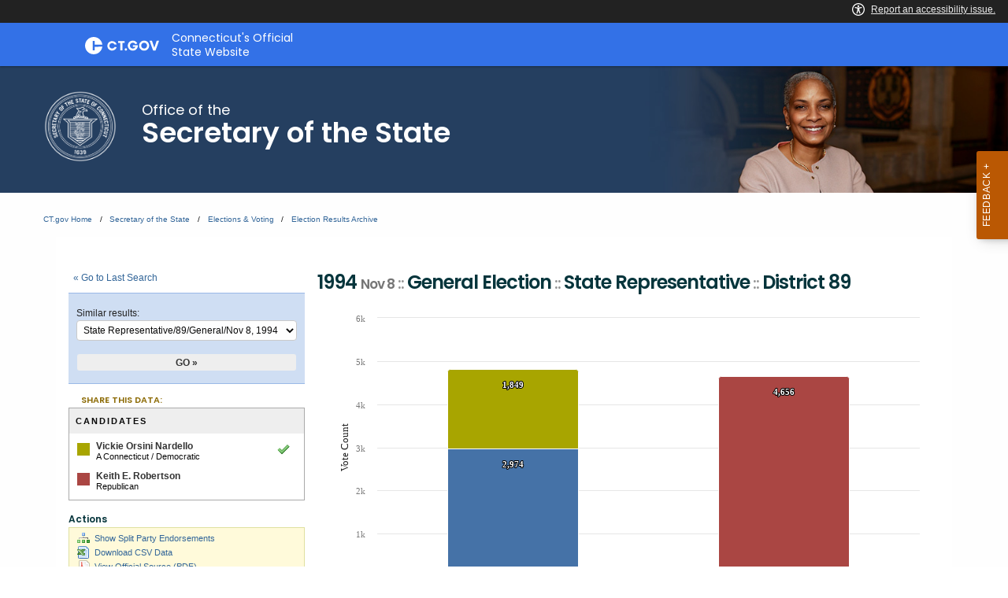

--- FILE ---
content_type: text/html; charset=UTF-8
request_url: https://electionhistory.ct.gov/eng/contests/view/9677
body_size: 30303
content:

<!DOCTYPE html>
<!--[if IE 8]> <html lang="en" class="ie8 no-js"> <![endif]-->
<!--[if IE 9]> <html lang="en" class="ie9 no-js"> <![endif]-->
<!--[if !IE]><!-->
<html lang="en">
<!--<![endif]-->

<!-- BEGIN HEAD -->
<head lang="en">


    <!-- ElectionStats All Tenants - Google tag (gtag.js) -->
    <script async src="https://www.googletagmanager.com/gtag/js?id=G-FD5MQ8810Z"></script>
    <script>
        window.dataLayer = window.dataLayer || [];
        function gtag(){dataLayer.push(arguments);}
        gtag('js', new Date());

        gtag('config', 'G-FD5MQ8810Z');
    </script>

    <title>State of Connecticut Elections Database &raquo; 1994 Nov 8 ::   General Election :: State Representative ::  District 89</title>
    
    
	<meta property="fb:app_id" content="270866949612579" />
	<meta property="fb:admins" content="533737006" />
	<meta property="og:url" content="//electionhistory.ct.gov/eng/contests/view/9677" />
	<meta property="og:type" content="website" />
	<meta property="og:image" content="//electionhistory.ct.gov/img/us_states/ct/share_thumbnail.png" />
	<meta property="og:site_name" content="State of Connecticut Elections Database" />
	<meta property="og:title" content="State of Connecticut Elections Database &raquo; 1994 Nov 8 ::   General Election :: State Representative ::  District 89" />
	<meta name="description" content="1994 Nov 8 ::   General Election :: State Representative ::  District 89. Candidates in this contest and votes received: Vickie Orsini Nardello (50.9%), Vickie Orsini Nardello (19.5%), Vickie Orsini Nardello (31.4%), Keith E. Robertson (49.1%), Total Votes Cast (0.0%), and Total Ballots Cast (0.0%)." />
	<meta name="keywords" content="elections, results, votes, vote counts, ballot questions, data, statistics, stats, historical, candidates, governor, senator, representative, officials, voter, turnout, government, politics, transparency, campaign" />
	<meta property="og:description" content="1994 Nov 8 ::   General Election :: State Representative ::  District 89. Candidates in this contest and votes received: Vickie Orsini Nardello (50.9%), Vickie Orsini Nardello (19.5%), Vickie Orsini Nardello (31.4%), Keith E. Robertson (49.1%), Total Votes Cast (0.0%), and Total Ballots Cast (0.0%)." />
	<meta http-equiv="X-UA-Compatible" content="IE=Edge">
	<meta content="width=device-width, initial-scale=1" name="viewport" />

    

<meta http-equiv="Content-Type" content="text/html; charset=utf-8" />
<link rel="shortcut icon" href="//electionhistory.ct.gov/img/icons/favicon.ico" />
<link rel="icon" type="image/gif" href="//electionhistory.ct.gov/img/icons/favicon.gif" />
<script type="text/javascript">
    
                
                function ___(uri) {
                    var lang = ElStatsView.app_language;
            
                    // Absolute link
                    if(uri.indexOf('//') > -1 && uri.indexOf('//') < 8) {
                        var arr = uri.split('//');
                        arr[1] = lang+'/'+arr[1];
                        uri = arr.join('//');
            
                    }
                    // Relative link
                    else {
                        uri = '/'+lang+'/'+uri;
                    }
                    
                    uri = uri.replace(lang+'//', lang+'/');
                    
                    // Fix cases of this function being run twice on this uri
                    uri = uri.replace('/'+lang+'/'+lang+'/', '/'+lang+'/');
            
                    return uri;
                }
                1</script>


<!-- ElectionStats CT - Google tag (gtag.js) -->
<script async src="https://www.googletagmanager.com/gtag/js?id=G-FFWKRRBJC6"></script>
<script>
  window.dataLayer = window.dataLayer || [];
  function gtag(){dataLayer.push(arguments);}
  gtag('js', new Date());

  gtag('config', 'G-FFWKRRBJC6');
</script>
  



<!-- css Includes: 
jquery-ui-1.8.14
jquery.qtip
global
charts
style
../themes-extended/metronic/assets/global/css/elstats/contests
error
top_bar
footer
navigation 
--> 

<link rel="stylesheet" type="text/css" href="//electionhistory.ct.gov/css/combined/css_combined----c515fffc6eed5078a50f8f887b109de2--gtmdfd-2025-11-26_20-35-02.css"/>
<link rel="stylesheet" type="text/css" href="/css/tenant.css?cache--gtmdfd-2025-11-26_20-35-02"/>
<link rel="stylesheet" type="text/css" href="/css/responsive.css?cache--gtmdfd-2025-11-26_20-35-02"/>
<link rel="stylesheet" type="text/css" href="/css/combined/css-party-colors--tenant-ct.css?cache--time-2025-12-07_07-54"/>

<style type="text/css">
/* Custom CSS for ElStats */     /* Fix jQueryUI icons */ .ui-icon, .ui-widget-content .ui-icon, .ui-widget-header .ui-icon {   background-image: url(/css/combined/images/ui-icons_222222_256x240.png) !important; } div.section_title span.ui-icon {   left: 0px;   top: 1px; }  .cg-c-header.cg-c-header, .page-header .container {   font-size: 130%; } footer.footer {   font-size: 105%;  } footer.footer p.copy {   text-align: left;  } .cg-c-header.cg-c-header .cg-c-logo__title {   text-align: left;  }   .page-header .container h2 {   text-align: left; } .cg-c-search.cg-c-search-- { 	visibility: hidden;   } /* app.js activates this "Language+Settings" button in the CT top bar, but we must disable app.js, so we also disable this. */  .cg-c-settings__button {     visibility: hidden;  }  /* widen the desktop content area */ @media screen and (min-width: 1300px) and (max-width: 2000px) {   main#mainContent > section > div.row {     max-width: 85%;    } }  /* Change ElStats app elements */  #page_wrapper .three-fourth .loader {   height: auto;   width: 100%; } #page_wrapper .loader:before {   padding-top: 0;  } #page_wrapper .alert { padding: 4px; }  #page_wrapper .one-fourth .label, #page_wrapper .three-fourth.precinct_results .label {    background: none; }  #page_wrapper #search_tabs li {   padding-bottom: 4px; }  #page_wrapper { width: auto; }  #top_bar_wrapper { display: none; }  #page_wrapper table {   width: auto;   margin: 0; } #page_wrapper td {     }  #page_wrapper th.division .label {   color: #000;     font-size: 11px;   background: none; }   #page_wrapper table.precinct_data td.winner > div {   padding-top: 8px;   padding-bottom: 9px; } #page_wrapper table.precinct_data .expand_toggle {   padding: 4px 2px;  } #page_wrapper table.precinct_data a.expand_toggle:link, #page_wrapper table.precinct_data a.expand_toggle:visited, #page_wrapper table.precinct_data a.expand_toggle:focus {   text-decoration: underline;    outline: none; }  #page_wrapper a {   outline: none;  }  #page_wrapper tbody,  #page_wrapper tfoot,  #page_wrapper thead { border: none; background-color: none; background: none; } #page_wrapper tbody tr:nth-child(2n) { background: none; }   #page_wrapper input[type=text] {     display: inline;     height: auto; width: auto;     margin: 0;  }  #page_wrapper select,  .utility_bar select {     	height: auto;     width: auto;     max-width: 100%;      border: 1px solid #cacaca;     margin: 0;     font-size: 1em;     font-family: inherit;     line-height: normal;     color: #0a0a0a;     background-color: #fefefe;      -webkit-appearance: menulist-button;     -moz-appearance: menulist-button;     background-image: none;     background-size: 0px 0px;     background-position: center;     background-origin: content-box;     background-repeat: no-repeat;  }  #page_wrapper label {             display: inline;             margin: 0;             font-size: 1em;             font-weight: 400;             line-height: normal;                    }   #page_wrapper .submit, #page_wrapper .submit:hover, #page_wrapper .submit:active, #page_wrapper .submit:focus {     width: 100%;  	background: none;     box-shadow: none;     transition: none;     padding: 0px; margin: 0px;   border-bottom: none !important; }  #page_wrapper input[type=submit], #page_wrapper input[type=submit]:hover, #page_wrapper input[type=submit]:active, #page_wrapper input[type=submit]:focus {     box-shadow: none;     transition: none;      }  body.action_view #page_wrapper .search_controls input[type=submit], body.action_view #page_wrapper .search_controls input[type=submit]:hover, body.action_view #page_wrapper .search_controls input[type=submit]:active, body.action_view #page_wrapper .search_controls input[type=submit]:focus {   background: #EEE;   color: #333 !important;   border-bottom: none !important; }  #page_wrapper input.splashy.tan, #page_wrapper input.splashy.tan:hover, #page_wrapper input.splashy.tan:active, #page_wrapper input.splashy.tan:focus {     border: 1px solid rgb(188, 149, 66) !important;    }
</style>



<script>var ElStatsView = {}; ElStatsView.url_to_data = {"":""};  ElStatsView.ui = 0;  ElStatsView.contest_id = "9677";  ElStatsView.DOMAIN_BASE_SITE = "electionstats.com";  ElStatsView.ASSET_BASE_URL = "//electionhistory.ct.gov";  ElStatsView.COOKIE_PATH = "/";  ElStatsView.COOKIE_DOMAIN = ".electionhistory.ct.gov";  ElStatsView.dbg = 0;  ElStatsView.app_language = "eng";  ElStatsView.uri_encrypted = "m6hLdfYnAv70nxp3I1IlT-hqd7YY2NzJn8fqYK8pbuLzkjg4ZQSU6gHfGnqCOKN1";  ElStatsView.SUBSTR_TO_ICON = {"\/csv":"file-csv","text\/tab-separated-values":"file-csv","\/pdf":"file-pdf","text\/html":"file-html","excel":"file-excel","officedocument.spreadsheet":"file-excel","officedocument.spre":"file-excel","\/xls":"file-excel","ms-word":"file-word","ms_word":"file-word","plain":"file-alt","text":"file-alt","":"file"};  ElStatsView.formSubmitAreYouSure = [];  ElStatsView.tenant_options = {"org_state_province":"CT","is_multiparty":1,"granular_division_types_for_viewing":[1,7],"division_types_with_branding":[1]};  ElStatsView.theme = "default"; </script>

<!-- js Includes: 
jquery-1.12.4
$.ajaxPrefilter( function( s ) { if ( s.crossDomain ) { s.contents.script = false; }} );
jquery-ui-1.13.2.min
$.browser={ msie: ( navigator.appName == 'Microsoft Internet Explorer') ? true : false };
highcharts-11.2.0/highcharts
highcharts-11.2.0/accessibility
datatables-1.12.0/jquery.dataTables.min
jquery.fixedTableHeader.min
jquery.qtip.min
jquery.scrollTo-min
jquery.sortElements
jquery.sortTableColumns
elstats/global
../themes-extended/metronic/assets/global/scripts/elstats/ajax 
--> 

<script type="text/javascript" src="//electionhistory.ct.gov/js/combined/js_combined----1ddeacb29c3f0d7498a1da2416c9c23b--gtmdfd-2025-11-26_20-35-02.js"></script>
<script type="text/javascript" src="/js/jquery-bbq/jquery.ba-bbq.min.js"></script>
<script type="text/javascript" src="/js/jquery.cookie.js"></script> 

    <!-- For IE (any version) -->

    <!--[if IE]>
        
<link rel="stylesheet" type="text/css" href="/css/style_IE_only.css"/>    <![endif]-->

    <!-- For IE8 or older -->

    <!--[if lt IE 9]>
        
<script type="text/javascript" src="/js/css3-mediaqueries.js"></script>

       <style type="text/css">
         canvas, header, nav, section, article, aside, footer { display:block; }
       </style>
   
    <![endif]-->


    <!-- For IE7 or older -->

    <!--[if lte IE 7]>
        
<link rel="stylesheet" type="text/css" href="/css/style_IE7-_only.css"/>
<script type="text/javascript" src="/js/json2.js"></script>    <![endif]-->


    <!-- For IE6 or older :: transparent PNGs -->

    <!--[if lte IE 6]>

     
<script type="text/javascript" src="/js/supersleight-min.js"></script>
    <![endif]-->

   
    <script type="text/javascript">
     
           
           
           
                
                function historyListPush(h,url,limit) {
                    if(!h || typeof h == "undefined") {
                        h = {0: location.href};	
                    } 
                    
                    var length = $.jsonLength(h);  
                    
                    if(location.href != h[length-1]) {
                        h[length] = url;
                        
                        // Limit of [var limit] items
                        if(length >= limit) {
                            var h_new = {};
                            $.each(h, function(k,v) {
                                if(k == 0) { return true; } // continue
                                h_new[k-1] = v;
                            });
                            h = h_new;
                        }
                    }	
                    return h;
                    
                } // END function
                
                (function( $ ) {
                  $.jsonLength = function(obj) {
                    n = 0;
                    
                    if(!obj) { return n; }
                    
                    jQuery.each(obj, function(i, val) {
                      n++;
                    });
                    
                    return n;
                
                  };
                })( jQuery );
        
                 
                // History 
                // Holds this plus the last 2 pages visited
                if($.cookie) {
                    $.cookie.json = true;
                    
                    var h 		= $.cookie("history");
                    
                    
                    
                    hist = historyListPush(h,location.href,3);
                    
                    
             
                    
                    // Re-save cookie
                    $.removeCookie("history", { path: ElStatsView.COOKIE_PATH });
                    $.cookie("history", h, { expires: 1, domain: ElStatsView.COOKIE_DOMAIN, path: ElStatsView.COOKIE_PATH });	
                    
                    
                    // Now add to search history if applicable
                    if(location.href.indexOf("/search") > -1) {
                        var search_history  = $.cookie("search_history");
                        
                        if(typeof search_history == "undefined") { 
                            search_history = {}; 
                        }
                        search_history = historyListPush(search_history,location.href,3);
                        
                        //console.log(search_history);
                        
                        // Re-save cookie
                        $.removeCookie("search_history", { path: ElStatsView.COOKIE_PATH });
                        $.cookie("search_history", search_history, { expires: 1, domain: ElStatsView.COOKIE_DOMAIN, path: ElStatsView.COOKIE_PATH });	
                        
                         
                    }
                    
                }
                
                
                // Globals
                MapsRegistry = [];
                
                /**
                 * called by google_maps_init()
                 */
                function google_maps_init_each_in_registry() {
                 
                    $.each(MapsRegistry,function(k,v) {
                        var fn 		= window[v];
                        var sel 	= String("#"+v+" > .map_canvas").replace("gmap_init_","");
                        var canvas  = $(sel);
                        //console.log(sel);
                        if(canvas.length && canvas.html().length < 1 && typeof fn === "function") {	
                            fn();	
                            //console.log("fired...");
                        }
                    });
                }
                
                /**
                 * Init each map (coupled with MapHelper)
                 * Calls another function google_maps_init_each_in_registry()
                 * after checking for necessary JS dependencies
                 */ 
                function google_maps_init() {
                     
                    var src_maplabels 	   = ElStatsView.ASSET_BASE_URL + "/js/google-maplabel.js";
                    var src_canvas_for_ie  = ElStatsView.ASSET_BASE_URL + "/js/excanvas.compiled.js";
                    var src_canvas_text_for_ie  = ElStatsView.ASSET_BASE_URL + "/js/canvas.text.js";
                    
                    // If browser does NOT have canvas HTML5, then first load that shiv library (IE8-)
                    if(!Modernizr.canvas) { 
                        $.getScript(src_canvas_for_ie, function() {
                            $.getScript(src_canvas_text_for_ie, function() {
                                $.getScript(src_maplabels, function() { google_maps_init_each_in_registry(); });
                            });
                        });
                    } else {
                        // Add in library for map labels, and upon the script loading, fire the rest of the init routine.
                        $.getScript(src_maplabels, function() { google_maps_init_each_in_registry(); });
                    
                    }
                    
                }
      
 
     $(document).ready( function() {
      // Document Ready JS
     
                    
                    /**
                     * A11y upgrade:
                     * use semantic tags to toggle groups (using tags details and summary)
                     */
                    if($('details') && $('details').length) {
                        $('details').on('toggle', function (event) {
                            details = this; // native JS
                            details_jq = $($(this).get(0));
                            
                            // Toggle opens
                            if (details.open) {
                               
                                details_jq.find('span[class*="ui-icon-triangle"]').attr('class','ui-icon ui-icon-triangle-1-s');	
				 
                            } 
                            // Toggle closes
                            else {
                                
                                details_jq.find('span[class*="ui-icon-triangle"]').attr('class','ui-icon ui-icon-triangle-1-e');	
                            }
                            
                            // If user closes toggle, clear any form values inside
                            setTimeout(function () {
                                if (!details.open) {
                                    if (!details_jq.find('select').val('any')) {
            
                                        //div.find('select').val('');
            
                                        $.each(details_jq.find('select'), function(v,k) {
                                            $(v).empty();
                                        });
                                    }
                                }
                            }, 1000);
                        });
                    }
                     });
    </script>
    


    <script>
// A New Nation Votes -- special custom message
$(document).on('ready', function() {

	var nnv_link = $('.link_wrapper a#proofreading_pages');

	if(nnv_link.length && nnv_link.attr('href').indexOf('lib.tufts.edu') > -1) {
		
		var html = '<div class=" flash-message flash_success alert alert-success" id="flash_error"> <span>These historical results are from <em><a style="color: #337ab7;" href="https://elections.lib.tufts.edu/" target="_blank">A New Nation Votes</a></em> historical archive at Tufts University.</span></div>';

		$('.search_controls .inner').append(html);
	}

});
</script>

   <meta charset="utf-8" />
    <meta http-equiv="x-ua-compatible" content="ie=edge">
    <meta name="viewport" content="width=device-width, initial-scale=1.0">
    

<!--// ElStats disable to avoid conflicts

    <title>Elections  Voting  Home Page</title>
    <meta name="description" content="">
    <meta name="keywords" content="">
    
    <meta property="og:description" content="" />
    <meta property="og:title" content="Elections  Voting  Home Page" />
    <meta property="og:url" content="https://portal.ct.gov/sots/common-elements/v5-template---redesign/elections--voting--home-page" />
    <meta property="og:type" content="article">
    <meta property="og:site_name" content="CT.gov - Connecticut's Official State Website">
    <meta property="og:locale" content="en_US">
    <meta property="og:image" content="https://portal.ct.gov/Assets/Images/facebook-default_01.png">
    
    <meta name="twitter:card" content="summary">
    <meta name="twitter:url" content="https://portal.ct.gov/sots/common-elements/v5-template---redesign/elections--voting--home-page">
    <meta name="twitter:title" content="Elections  Voting  Home Page">
    <meta name="twitter:description" content="">
//-->


<!--Google Search Meta filters starts here-->

    <meta name="pagetype" content="webpages" />
    <!-- <PageMap>
            <DataObject type="PageData">
                <Attribute name="type">webpages</Attribute>
                <Attribute name="metatitle">Elections  Voting  Home Page</Attribute>
            </DataObject>
        </PageMap> -->
<!--Google Search Meta filters ends here-->
<!--Google Search Rich Snippet FAQ starts here-->



<!--Google Search Rich Snippet FAQ ends here-->
    
    <link rel="dns-prefetch" href="https://www.google.com" />
    <link rel="dns-prefetch" href="https://www.gstatic.com" />
    <link rel="dns-prefetch" href="https://translate.googleapis.com" />
    <link rel="dns-prefetch" href="https://static.hotjar.com" />
    <link rel="dns-prefetch" href="https://www.google-analytics.com" />
    <link rel="dns-prefetch" href="https://vc.hotjar.io" />
    <link rel="dns-prefetch" href="https://script.hotjar.com" />
    <link rel="dns-prefetch" href="https://vars.hotjar.com" />
    <link rel="dns-prefetch" href="https://rum-static.pingdom.net" />
    <link rel="dns-prefetch" href="https://www.googletagmanager.com">
    <link rel="dns-prefetch" href="https://ipmeta.io">
    <link rel="dns-prefetch" href="https://use.typekit.net">
    <link rel="dns-prefetch" href="https://translate.google.com">


    
    <!-- Google Tag Manager -->

    <script>
(function(w,d,s,l,i){w[l]=w[l]||[];w[l].push(

{'gtm.start': new Date().getTime(),event:'gtm.js'}
);var f=d.getElementsByTagName(s)[0],
j=d.createElement(s),dl=l!='dataLayer'?'&l='+l:'';j.async=true;j.src=
'https://www.googletagmanager.com/gtm.js?id='+i+dl;f.parentNode.insertBefore(j,f);
})(window,document,'script','dataLayer','GTM-56QR6CG');</script>
 <!-- IpMeta must be included after Google Analytics -->
    <script src="https://ipmeta.io/plugin.js"></script>
    <script>
        var data = provideGtmPlugin({
            apiKey: '10c1f82633b1a4f3685aa4e6b627aacbf78a898979bd89ce49582af001c8cc50',
        });
        window.dataLayer = window.dataLayer || [];
        window.dataLayer.push(data);
    </script>
 <!-- End Google Tag Manager -->
 <!-- Google Tag Manager (noscript) -->
    <!-- End Google Tag Manager (noscript) -->


    <style>
        @charset "UTF-8";

        html {
            font-family: sans-serif;
            -ms-text-size-adjust: 100%;
            -webkit-text-size-adjust: 100%
        }

        article,
        header,
        main,
        nav,
        section {
            display: block
        }

        a {
            background-color: transparent
        }

        img {
            border: 0
        }

        button,
        input {
            color: inherit;
            font: inherit;
            margin: 0
        }

        button {
            overflow: visible
        }

        button {
            text-transform: none
        }

        button {
            -webkit-appearance: button
        }

            button::-moz-focus-inner,
            input::-moz-focus-inner {
                border: 0;
                padding: 0
            }

        input {
            line-height: normal
        }

            input[type=checkbox] {
                box-sizing: border-box;
                padding: 0
            }

            input[type=search] {
                -webkit-appearance: textfield;
                box-sizing: content-box
            }

                input[type=search]::-webkit-search-cancel-button,
                input[type=search]::-webkit-search-decoration {
                    -webkit-appearance: none
                }

        html {
            font-size: 100%;
            box-sizing: border-box
        }

        *,
        :after,
        :before {
            box-sizing: inherit
        }

        body {
            padding: 0;
            margin: 0;
            font-family: Helvetica Neue, Helvetica, Roboto, Arial, sans-serif;
            font-weight: 400;
            line-height: 1.5;
            color: #0a0a0a;
            background: #fefefe;
            -webkit-font-smoothing: antialiased;
            -moz-osx-font-smoothing: grayscale
        }

        img {
            max-width: 100%;
            height: auto;
            -ms-interpolation-mode: bicubic;
            display: inline-block;
            vertical-align: middle
        }

        button {
            -webkit-appearance: none;
            -moz-appearance: none;
            background: 0 0;
            padding: 0;
            border: 0;
            border-radius: 0;
            line-height: 1
        }

        .row {
            max-width: 75rem;
            margin-left: auto;
            margin-right: auto
        }

            .row:after,
            .row:before {
                content: " ";
                display: table
            }

            .row:after {
                clear: both
            }

            .row .row {
                margin-left: -.625rem;
                margin-right: -.625rem
            }

        @media screen and (min-width:40em) {
            .row .row {
                margin-left: -.9375rem;
                margin-right: -.9375rem
            }
        }

        .cg-c-header__menu,
        .cg-c-logo,
        .columns {
            width: 100%;
            float: left;
            padding-left: .625rem;
            padding-right: .625rem
        }

        @media screen and (min-width:40em) {

            .cg-c-header__menu,
            .cg-c-logo,
            .columns {
                padding-left: .9375rem;
                padding-right: .9375rem
            }
        }

        .cg-c-header__menu:last-child:not(:first-child),
        .columns:last-child:not(:first-child) {
            float: right
        }

        .cg-c-header__menu,
        .cg-c-logo,
        .small-12 {
            width: 100%
        }

        @media screen and (min-width:40em) {
            .medium-2 {
                width: 16.66667%
            }

            .medium-4 {
                width: 33.33333%
            }

            .cg-c-logo {
                width: 41.66667%
            }

            .cg-c-header__menu {
                width: 58.33333%
            }

            .medium-8 {
                width: 66.66667%
            }

            .medium-10 {
                width: 83.33333%
            }
        }

        @media screen and (min-width:64em) {

            .cg-c-logo,
            .large-4 {
                width: 33.33333%
            }

            .cg-c-header__menu,
            .large-8 {
                width: 66.66667%
            }
        }

        div,
        h2,
        li,
        p,
        ul {
            margin: 0;
            padding: 0
        }

        p {
            font-size: inherit;
            line-height: 1.6;
            margin-bottom: 1rem;
            text-rendering: optimizeLegibility
        }

        strong {
            line-height: inherit
        }

        strong {
            font-weight: 700
        }

        h2 {
            font-family: Helvetica Neue, Helvetica, Roboto, Arial, sans-serif;
            font-weight: 400;
            font-style: normal;
            color: inherit;
            text-rendering: optimizeLegibility;
            margin-top: 0;
            margin-bottom: .5rem;
            line-height: 1.4
        }

        h2 {
            font-size: 1.25rem
        }

        @media screen and (min-width:40em) {
            h2 {
                font-size: 2.5rem
            }
        }

        a {
            color: #0071bb;
            text-decoration: none;
            line-height: inherit
        }

            a img {
                border: 0
            }

        ul {
            line-height: 1.6;
            margin-bottom: 1rem;
            list-style-position: outside
        }

        li {
            font-size: inherit
        }

        ul {
            list-style-type: disc
        }

        ul {
            margin-left: 1.25rem
        }

        .cg-c-button,
        .cg-c-search__button,
        .cg-c-settings__button {
            display: inline-block;
            text-align: center;
            line-height: 1;
            -webkit-appearance: none;
            vertical-align: middle;
            border: 1px solid transparent;
            border-radius: 0;
            padding: .85em 1em;
            margin: 0 0 1rem;
            font-size: .9rem;
            background-color: #0071bb;
            color: #fefefe
        }

        [type=search] {
            display: block;
            box-sizing: border-box;
            width: 100%;
            height: 2.4375rem;
            padding: .5rem;
            border: 1px solid #cacaca;
            margin: 0 0 1rem;
            font-family: inherit;
            font-size: 1rem;
            color: #0a0a0a;
            background-color: #fefefe;
            box-shadow: inset 0 1px 2px hsla(0, 0%, 4%, .1);
            border-radius: 0;
            -webkit-appearance: none;
            -moz-appearance: none
        }

        input:-ms-input-placeholder {
            color: #cacaca
        }

        [type=button],
        [type=submit] {
            border-radius: 0;
            -webkit-appearance: none;
            -moz-appearance: none
        }

        input[type=search] {
            box-sizing: border-box
        }

        [type=checkbox] {
            margin: 0 0 1rem
        }

            [type=checkbox] + label {
                display: inline-block;
                margin-left: .5rem;
                margin-right: 1rem;
                margin-bottom: 0;
                vertical-align: baseline
            }

        label {
            display: block;
            margin: 0;
            font-size: .875rem;
            font-weight: 400;
            line-height: 1.8;
            color: #0a0a0a
        }

        .cg-c-search {
            display: table;
            width: 100%;
            margin-bottom: 1rem
        }

            .cg-c-search > :first-child,
            .cg-c-search > :last-child > * {
                border-radius: 0
            }

        .cg-c-search__group-button,
        .cg-c-search__input {
            margin: 0;
            white-space: nowrap;
            display: table-cell;
            vertical-align: middle
        }

        .cg-c-search__input {
            border-radius: 0;
            height: 2.5rem
        }

        .cg-c-search__group-button {
            padding-top: 0;
            padding-bottom: 0;
            text-align: center;
            height: 100%;
            width: 1%
        }

            .cg-c-search__group-button button {
                margin: 0
            }

        .cg-c-search .cg-c-search__group-button {
            display: table-cell
        }

        .cg-c-menu {
            margin: 0 0 1rem;
            padding: 1rem;
            border: 1px solid hsla(0, 0%, 4%, .25);
            border-radius: 0;
            position: relative;
            color: #0a0a0a;
            background-color: #fff
        }

            .cg-c-menu > :first-child {
                margin-top: 0
            }

            .cg-c-menu > :last-child {
                margin-bottom: 0
            }

        .close-button {
            position: absolute;
            color: #8a8a8a;
            right: 1rem;
            top: .5rem;
            font-size: 2em;
            line-height: 1
        }

        body,
        html {
            height: 100%
        }

        .off-canvas-wrapper {
            width: 100%;
            overflow-x: hidden;
            position: relative;
            -webkit-backface-visibility: hidden;
            backface-visibility: hidden;
            -webkit-overflow-scrolling: auto
        }

        .off-canvas-wrapper-inner {
            position: relative;
            width: 100%;
            min-height: 100%
        }

            .off-canvas-wrapper-inner:after,
            .off-canvas-wrapper-inner:before {
                content: " ";
                display: table
            }

            .off-canvas-wrapper-inner:after {
                clear: both
            }

        .off-canvas-content {
            min-height: 100%;
            background: #fefefe;
            -webkit-backface-visibility: hidden;
            backface-visibility: hidden;
            z-index: 1;
            padding-bottom: .1px;
            box-shadow: 0 0 10px hsla(0, 0%, 4%, .5)
        }

        .off-canvas {
            position: absolute;
            background: #e6e6e6;
            z-index: -1;
            max-height: 100%;
            overflow-y: auto;
            transform: translateX(0)
        }

            .off-canvas.position-right {
                right: -250px;
                top: 0;
                width: 250px
            }

        .switch {
            height: 2rem;
            margin-bottom: 1rem;
            outline: 0;
            position: relative;
            color: #fefefe;
            font-weight: 700;
            font-size: .875rem
        }

        .switch-input {
            opacity: 0;
            position: absolute;
            margin-bottom: 0
        }

        .switch-paddle {
            background: #cacaca;
            display: block;
            position: relative;
            width: 4rem;
            height: 2rem;
            border-radius: 0;
            color: inherit;
            font-weight: inherit
        }

        input + .switch-paddle {
            margin: 0
        }

        .switch-paddle:after {
            background: #fefefe;
            content: "";
            display: block;
            position: absolute;
            height: 1.5rem;
            left: .25rem;
            top: .25rem;
            width: 1.5rem;
            transform: translateZ(0);
            border-radius: 0
        }

        .switch-active,
        .switch-inactive {
            position: absolute;
            top: 50%;
            transform: translateY(-50%)
        }

        .switch-active {
            left: 8%;
            display: none
        }

        .switch-inactive {
            right: 15%
        }

        @media screen and (min-width:64em) {
            .cg-c-settings__icon {
                display: none !important
            }
        }

        @media screen and (max-width:63.9375em) {
            .cg-c-settings__label {
                display: none !important
            }
        }

        .show-for-sr,
        .show-on-focus {
            position: absolute !important;
            width: 1px;
            height: 1px;
            overflow: hidden;
            clip: rect(0, 0, 0, 0)
        }

            .show-on-focus:active,
            .show-on-focus:focus {
                /*position: static !important;*/
                width: auto;
                height: auto;
                overflow: visible;
                clip: auto
            }

        .cg-c-logo__img,
        .cg-c-logo__title {
            float: left !important
        }

        .cg-c-settings__button {
            float: right !important
        }

        @font-face {
            font-family: foundation-icons;
            src: url(//electionhistory.ct.gov/files/tenants/ct/assets/foundation-icons.eot);
            src: url(//electionhistory.ct.gov/files/tenants/ct/assets/foundation-icons.eot#iefix) format("embedded-opentype"), url(//electionhistory.ct.gov/files/tenants/ct/assets/foundation-icons.woff) format("woff"), url(//electionhistory.ct.gov/files/tenants/ct/assets/foundation-icons.ttf) format("truetype"), url(//electionhistory.ct.gov/files/tenants/ct/assets/foundation-icons.svg#fontcustom) format("svg");
            font-weight: 400;
            font-style: normal
        }

        .cg-c-search__icon:before,
        .cg-c-settings__icon:before {
            font-family: foundation-icons;
            font-style: normal;
            font-weight: 400;
            font-variant: normal;
            text-transform: none;
            line-height: 1;
            -webkit-font-smoothing: antialiased;
            display: inline-block;
            text-decoration: inherit
        }

        .cg-c-search__icon:before {
            content: "\f16c"
        }

        .cg-c-settings__icon:before {
            content: "\f214"
        }

        :focus {
            outline: 0
        }

        body {
            font-family: open-sans, Open Sans, Helvetica Neue, Helvetica, Roboto, Arial, sans-serif;
            height: 100%
        }

        a {
            color: #0771bb
        }

        h2 {
            font-family: museo, Museo, Helvetica Neue, Helvetica, Roboto, Arial, sans-serif;
            font-weight: 500
        }

        .off-canvas,
        .off-canvas-wrapper {
            background: #054266
        }

        .off-canvas {
            padding: 1em
        }

            .off-canvas .title {
                font-size: 1em;
                font-weight: 600;
                color: #fff
            }

            .off-canvas .close-button {
                color: #fff
            }

        input[type=search] {
            -webkit-appearance: none
        }

        nav {
            max-width: 75rem;
            margin-left: auto;
            margin-right: auto
        }

            nav:after,
            nav:before {
                content: " ";
                display: table
            }

            nav:after {
                clear: both
            }

        .settings-menu {
            margin: 0;
            list-style: none;
            color: #fff
        }

            .settings-menu * {
                font-family: museo-sans, Museo Sans, Helvetica Neue, Helvetica, Roboto, Arial, sans-serif
            }

            .settings-menu li {
                margin-bottom: 1em
            }

            .settings-menu strong {
                display: block;
                font-size: .8em
            }

            .settings-menu .contrast,
            .settings-menu .font-size {
                padding: 0 .5em
            }

                .settings-menu .contrast .switch {
                    margin-bottom: 1.5rem
                }

                .settings-menu .contrast .switch-paddle {
                    margin: 10px 0 4px;
                    border-radius: 3px;
                    color: #054266;
                    background: #fff
                }

                    .settings-menu .contrast .switch-paddle:after {
                        border-radius: 2px;
                        background: #054266
                    }

                .settings-menu .font-size button {
                    margin-right: 1em
                }

                    .settings-menu .font-size button:before {
                        font-family: foundation-icons;
                        font-style: normal;
                        font-weight: 400;
                        font-variant: normal;
                        text-transform: none;
                        line-height: 1;
                        -webkit-font-smoothing: antialiased;
                        display: inline-block;
                        text-decoration: inherit;
                        content: "\f114";
                        color: #fff;
                        vertical-align: -35%;
                        font-size: 20px
                    }

                    .settings-menu .font-size button#increaseFont:before {
                        font-size: 30px
                    }

            .settings-menu li:not(:first-child) {
                border-top: 1px solid
            }

                .settings-menu li:not(:first-child) strong {
                    margin-top: .5em
                }

            .settings-menu input[type=checkbox] {
                position: absolute
            }

        .backto-top {
            border-radius: 3px;
            display: inline-block;
            height: 40px;
            width: 40px;
            position: fixed;
            bottom: 20px;
            right: 10px;
            box-shadow: 1px 1px 8px rgba(0, 0, 0, .35);
            overflow: hidden;
            text-align: center;
            white-space: nowrap;
            background: #f5a054;
            visibility: hidden;
            opacity: 0;
            color: #fff;
            padding-top: 1em;
            text-transform: uppercase;
            z-index: 999;
            font-weight: 700
        }

            .backto-top:before {
                border-style: solid;
                border-width: 3px 3px 0 0;
                content: "";
                display: inline-block;
                height: 10px;
                position: absolute;
                vertical-align: top;
                width: 10px;
                left: 38%;
                top: 25%;
                transform: rotate(-45deg)
            }

        @media only screen and (min-width:40.063em) {
            .backto-top {
                bottom: 20px;
                right: 20px
            }
        }

        @media only screen and (min-width:64.063em) {
            .backto-top {
                height: 60px;
                width: 60px;
                right: 30px;
                bottom: 30px;
                padding-top: 1.6em
            }

                .backto-top:before {
                    left: 42%
                }
        }

        .no-js .backto-top {
            opacity: 1
        }

        @media screen and (max-width:39.9375em) {
            .intro .cg-c-search {
                padding: 0 .5em
            }
        }

        section {
            padding: .5em 0
        }

        @media screen and (min-width:40em) {
            section {
                padding: 1em 0 2em
            }
        }

        @media screen and (min-width:64em) {
            section {
                padding: 2em 0 4em
            }
        }


        .container {
            position: relative;
            max-width: 75rem;
            margin-left: auto;
            margin-right: auto
        }

            .container:after,
            .container:before {
                content: " ";
                display: table
            }

            .container:after {
                clear: both
            }

        .intro {
            background-size: cover;
            -moz-background-size: cover;
            -webkit-background-size: cover;
            -o-background-size: cover;
            background-position: 50%;
            background-repeat: no-repeat
        }

        @media screen and (max-width:39.9375em) {
            .intro {
                background: rgba(70, 93, 108, .9)
            }

                .intro[style] {
                    background-image: none !important
                }
        }

        label {
            font-weight: 600
        }

        main {
            height: auto !important;
            min-height: calc(100vh - 10em)
        }

        .alert {
            background: #db6b71;
            padding: 1em 0;
            position: relative
        }

            .alert .message {
                width: 100%;
                float: left;
                padding-left: .625rem;
                padding-right: .625rem
            }

        @media screen and (min-width:40em) {
            .alert .message {
                padding-left: .9375rem;
                padding-right: .9375rem
            }
        }

        .alert .message:before {
            font-family: foundation-icons;
            font-style: normal;
            font-weight: 400;
            font-variant: normal;
            text-transform: none;
            line-height: 1;
            -webkit-font-smoothing: antialiased;
            display: inline-block;
            text-decoration: inherit;
            content: "\f101";
            color: #fff;
            position: relative;
            float: left;
            top: .7rem;
            line-height: 0;
            left: 0;
            font-size: 3rem
        }

        @media screen and (max-width:39.9375em) {
            .alert .message:before {
                float: none;
                top: 0;
                font-size: 2rem
            }
        }

        .alert p {
            margin: 0;
            color: #fff
        }

        @media screen and (min-width:40em) {
            .alert p {
                padding-left: 4rem
            }
        }

        .alert a {
            color: #ececec;
            text-decoration: underline
        }

        .cg-c-button,
        .cg-c-search__button,
        .cg-c-settings__button {
            border-radius: 3px;
            font-weight: 600
        }

        input[type=search] {
            border-radius: 3px
        }

        input::-webkit-input-placeholder {
            font-weight: 400;
            color: #8792a4
        }

        input:-moz-placeholder,
        input::-moz-placeholder {
            font-weight: 400;
            color: #8792a4
        }

        input:-ms-input-placeholder {
            font-weight: 400;
            color: #8792a4
        }

        input[type=checkbox] {
            float: left;
            top: 6px;
            position: relative;
            margin-right: 1em
        }

        :focus {
            outline: 2px solid #0771bb;
            border-radius: 0;
            border: 0 !important
        }

        .cg-c-menu {
            background: rgba(1, 14, 21, .69);
            color: #fff
        }

            .cg-c-menu a,
            .cg-c-menu label,
            .cg-c-menu li {
                color: #fff
            }

        .skip-link {
            color: #fff;
            padding: .25em 1em;
            display: block;
            float: left;
            margin: .25em
        }

        .cg-c-button,
        .cg-c-search__button,
        .cg-c-settings__button {
            background: #0771bb
        }

        .off-canvas.position-right {
            visibility: hidden
        }

        input[type=search]::-webkit-search-cancel-button {
            -webkit-appearance: none
        }

        .language-widget {
            margin-top: .75em
        }

            .language-widget * {
                font-family: museo-sans, Museo Sans, Helvetica Neue, Helvetica, Roboto, Arial, sans-serif
            }

        body {
            top: 0 !important
        }

        .cg-c-button.cg-c-button {
            font-family: museo-sans, Museo Sans, Helvetica Neue, Helvetica, Roboto, Arial, sans-serif;
            font-size: 1rem
        }

        .cg-c-button__icon--forward-arrow:before {
            content: "";
            display: inline-block;
            position: absolute;
            border-style: solid;
            border-width: 2px 2px 0 0;
            height: 8px;
            width: 8px;
            right: .1em;
            top: .33em;
            transform: rotate(45deg)
        }

        @media screen and (min-width:40em) {
            .cg-c-button__icon--forward-arrow:before {
                right: .25em;
                height: 10px;
                width: 10px
            }
        }

        .cg-c-button.cg-c-button--icon-end {
            padding-right: 1.75rem;
            position: relative
        }

            .cg-c-button.cg-c-button--icon-end [class*=__icon] {
                position: absolute;
                right: .6rem;
                font-size: 2em;
                top: .2em
            }

        @media screen and (min-width:40em) {
            .cg-c-button.cg-c-button--icon-end {
                padding-right: 2.5rem
            }
        }

        .cg-c-button--bright {
            background: #f5a054
        }

        .cg-c-card.cg-c-card {
            width: 100%;
            font-family: museo-sans, Museo Sans, Helvetica Neue, Helvetica, Roboto, Arial, sans-serif;
            margin-bottom: 1em;
            bottom: 0;
            position: relative;
            box-shadow: none;
            float: left;
            background: #fff;
            border: 1px solid #ececec;
            box-shadow: 0 .1vw .1vw -.1vw rgba(0, 0, 0, .33)
        }

        .cg-c-card__url {
            display: block;
            color: #054266
        }

        @media screen and (max-width:39.9375em) {
            .cg-c-card__header {
                float: left;
                width: 33%
            }
        }

        .cg-c-card__img {
            width: 100%
        }

        .cg-c-header.cg-c-header {
            background: #3a95d2;
            box-shadow: 0 1px 3px rgba(0, 0, 0, .12), 0 1px 2px rgba(0, 0, 0, .24);
            position: relative;
            z-index: 10
        }

        .cg-c-logo.cg-c-logo {
            max-height: 3.5em
        }

        .cg-c-logo__link {
            display: inline-block;
            padding: .5rem .5rem .4rem;
            margin-top: 2px
        }

        .cg-c-logo__img {
            margin-right: 1em;
            width: 3.25rem
        }

        @media screen and (min-width:64em) {
            .cg-c-logo__img {
                width: 3.875rem
            }
        }

        .cg-c-logo__title {
            font-family: museo, Museo, Helvetica Neue, Helvetica, Roboto, Arial, sans-serif;
            line-height: 1.3;
            font-size: .8em;
            color: #fff
        }

        @media screen and (min-width:64em) {
            .cg-c-logo__title {
                font-size: .9em
            }
        }

        .cg-c-list.cg-c-list {
            margin: 0 0 1.5em;
            list-style: none;
            font-family: museo-sans, Museo Sans, Helvetica Neue, Helvetica, Roboto, Arial, sans-serif
        }

        .cg-c-list__item:not(:first-child) {
            border-top: 1px solid #d8d8d8
        }

        .cg-c-menu .cg-c-list__item:not(:first-child) {
            border-top: 1px solid hsla(0, 0%, 100%, .15)
        }

        .cg-c-list__link {
            display: block;
            position: relative;
            padding: .5rem 2rem .5rem 1rem
        }

        .cg-c-list__link--bright {
            color: #f5a054 !important
        }

        .cg-c-list__link--arrow:before {
            content: "";
            display: inline-block;
            position: absolute;
            vertical-align: top;
            border-style: solid;
            border-width: 2px 2px 0 0;
            height: 8px;
            width: 8px;
            right: 10px;
            top: 50%;
            margin-top: -5px;
            transform: rotate(45deg)
        }

        @media screen and (min-width:64em) {
            .cg-c-list__link--arrow:before {
                height: 10px;
                width: 10px;
                right: 16px
            }
        }

        .cg-c-list__link--large {
            font-size: 1.1em
        }

        @media screen and (min-width:40em) {
            .cg-c-list__link--large {
                font-size: 1.2em
            }
        }

        .cg-c-menu.cg-c-menu {
            border-radius: 3px
        }

        .cg-c-search.cg-c-search {
            padding: .5em 0;
            margin: 0
        }

            .cg-c-search.cg-c-search .cg-c-search__input {
                -webkit-appearance: none !important
            }

        .cg-c-search__input {
            font-family: museo-sans, Museo Sans, Helvetica Neue, Helvetica, Roboto, Arial, sans-serif;
            border-color: #cacaca;
            border-radius: 3px 0 0 3px !important;
            -webkit-border-radius: 3px 0 0 3px !important
        }

        .cg-c-search__button {
            background: #054266;
            border-radius: 0 3px 3px 0 !important;
            height: 2.5rem;
            padding: .5em 1.2em;
            font-size: 1.1em
        }

        @media screen and (max-width:39.9375em) {
            .cg-c-search__button {
                padding: .5em .75em
            }
        }

        .cg-c-search__icon {
            font-size: 1.2em
        }

        .cg-c-search__label {
            font-family: museo-sans, Museo Sans, Helvetica Neue, Helvetica, Roboto, Arial, sans-serif
        }

        .cg-c-section-title.cg-c-section-title {
            position: relative;
            font-family: museo-sans, Museo Sans, Helvetica Neue, Helvetica, Roboto, Arial, sans-serif;
            font-size: 1.4em;
            margin: 1em 0 0
        }

        @media screen and (min-width:40em) {
            .cg-c-section-title.cg-c-section-title {
                font-size: 2em;
                margin: 0
            }
        }

        .cg-c-settings.cg-c-settings {
            padding: .5em 0;
            margin: 0
        }

        .cg-c-settings__button {
            background: #054266;
            font-family: museo-sans, Museo Sans, Helvetica Neue, Helvetica, Roboto, Arial, sans-serif;
            height: 2.5rem;
            margin: 0;
            font-size: .85em
        }

        @media screen and (max-width:63.9375em) {
            .cg-c-settings__button {
                position: absolute;
                top: .5em;
                right: .6em;
                font-size: 1.1em;
                padding: .5em .8em
            }
        }

        .cg-c-settings__label {
            font-family: museo-sans, Museo Sans, Helvetica Neue, Helvetica, Roboto, Arial, sans-serif;
            color: #fff
        }

        .cg-c-hero.cg-c-hero {
            background-size: cover;
            -moz-background-size: cover;
            -webkit-background-size: cover;
            -o-background-size: cover;
            background-position: center center;
            background-repeat: no-repeat;
            position: relative;
            overflow: hidden;
            padding: 1em 0;
            z-index: 1
        }

        @media screen and (max-width:39.9375em) {
            .cg-c-hero.cg-c-hero {
                background: 0 0 !important
            }
        }

        @media screen and (min-width:64em) {
            .cg-c-hero.cg-c-hero {
                padding: 2em 0
            }
        }

        .cg-c-hero.cg-c-hero:after {
            background: #054266;
            background: -moz-linear-gradient(45deg, #054266 0, #023a55 100%);
            background: -webkit-gradient(left bottom, right top, color-stop(0, #054266), color-stop(100%, #023a55));
            background: -webkit-linear-gradient(45deg, #054266 0, #023a55 100%);
            background: -o-linear-gradient(45deg, #054266 0, #023a55 100%);
            background: -ms-linear-gradient(45deg, #054266 0, #023a55 100%);
            background: linear-gradient(45deg, #054266 0, #023a55 100%);
            content: "";
            position: absolute;
            top: 0;
            right: 0;
            bottom: 0;
            left: 0;
            z-index: 0
        }

        @media screen and (min-width:40em) {
            .cg-c-hero.cg-c-hero[style*=background]:after {
                background: rgba(2, 58, 85, .33)
            }
        }

        .cg-c-hero.cg-c-hero * {
            z-index: 1
        }

        .cg-c-hero.cg-c-hero .featured {
            position: relative;
            border-radius: 0
        }

            .cg-c-hero.cg-c-hero .featured a {
                border-radius: 0;
                padding: 0
            }

            .cg-c-hero.cg-c-hero .featured img {
                border-radius: 0
            }

            .cg-c-hero.cg-c-hero .featured h3 {
                font-family: museo-sans, "Museo Sans", "Helvetica Neue", Helvetica, Roboto, Arial, sans-serif;
                padding: 1.5rem 1rem 0
            }

            .cg-c-hero.cg-c-hero .featured p {
                padding: 0 1rem 1.5rem
            }
    </style>

    
    <link rel="preload" href="//portal.ct.gov/assets/css/app.css?v=8" as="style">
    <link rel="preload" href="//portal.ct.gov/assets/css/dsf-legacy-styles.css" as="style">

    
    <link rel="stylesheet"
          as="style"
          media="print" onload="this.media='all'"
          href="//portal.ct.gov/assets/css/app.css??v=7">

    <link rel="stylesheet"
          as="style"
          media="print" onload="this.media='all'"
          href="//portal.ct.gov/assets/css/dsf-legacy-styles.css?v=7">

    
    <noscript><link rel="stylesheet" href="//portal.ct.gov/assets/css/app.css?v=7"></noscript>
    <noscript><link rel="stylesheet" href="//portal.ct.gov/assets/css/dsf-legacy-styles.css?v=7"></noscript>

    

    <!--[if lt IE 9]>
        <script src="//portal.ct.gov/assets/js/html5shiv.js"></script>
    <![endif]-->

    <script src="https://use.typekit.net/pyg1doj.js"></script>

    <script>try { Typekit.load({ async: true }); } catch (e) { }</script>
    <script>
        var _prum = [['id', '5579d063abe53d913a55de35'],
        ['mark', 'firstbyte', (new Date()).getTime()]];
        (function () {
            var s = document.getElementsByTagName('script')[0]
                , p = document.createElement('script');
            p.async = 'async';
            p.src = '//rum-static.pingdom.net/prum.min.js';
            s.parentNode.insertBefore(p, s);
        })();
    </script>

    <script>
        (function (h, o, t, j, a, r) {
        h.hj = h.hj || function ()
        { (h.hj.q = h.hj.q || []).push(arguments) }
        ;
        h._hjSettings =
        { hjid: 218205, hjsv: 5 }
        ;
        a = o.getElementsByTagName('head')[0];
        r = o.createElement('script'); r.async = 1;
        r.src = t + h._hjSettings.hjid + j + h._hjSettings.hjsv;
        a.appendChild(r);
        })(window, document, '//static.hotjar.com/c/hotjar-', '.js?sv=');
    </script>
    <script src="//portal.ct.gov/assets/js/acc-bundle.js"></script>


    <!-- ElStats: ShareThis social share buttons -->
    <script type="text/javascript" src="https://platform-api.sharethis.com/js/sharethis.js#property=6495effb6fc24400124f2bba&product=inline-share-buttons&source=platform" async="async"></script>

</head>

 
  

<body  class="controller_contests action_view tenant tenant_ct elstats st__production">





       <noscript>
            <iframe src="https://www.googletagmanager.com/ns.html?id=GTM-56QR6CG"
                    height="0" width="0" style="display:none;visibility:hidden"></iframe>
        </noscript>
    <!--[if lte IE 8]>
         <div class="browser">
             <h3>If you are viewing this version of CT.gov, you are using an unsupported browser or you are in Internet Explorer 9 using
             compatibility mode. This means that the design and layout of the site is not fully supported, however the content of the
             site is still fully accessible and functional. For the full website experience, please update your browser to one of the
             following:
                 <a href="//portal.ct.gov/web/20130921201018/https://www.google.com/intl/en/chrome/browser/">Google Chrome</a>,
                 <a href="//portal.ct.gov/web/20130921201018///www.mozilla.org/en-US/firefox/new/">Firefox</a>,
                 <a href="//portal.ct.gov/web/20130921201018///www.apple.com/safari/">Safari</a>,
                 <a href="//portal.ct.gov/web/20130921201018///windows.microsoft.com/en-us/internet-explorer/download-ie">Internet Explorer 10</a>         or higher.</h3>
         </div>
     <![endif]-->
    <a class="show-on-focus skip-link" href="#mainContent">Skip to Content</a>

    <noscript>
        <div class="row">
            <div class="small-12 columns">
                <br>
                <strong>Warning!</strong>
            </div>
            <div class="small-12 columns">
                <p>It seems that JavaScript is not working in your browser. It could be because it is not supported, or that JavaScript is intentionally disabled. Some of the features on CT.gov will not function properly with out javascript enabled.</p>
            </div>
        </div>
    </noscript>
	<access-bar></access-bar>
    <div class="off-canvas-wrapper">
        <div class="off-canvas-wrapper-inner" data-off-canvas-wrapper>
            <div class="off-canvas position-right" id="offCanvasRight" data-off-canvas data-position="right">
                <!-- Close button -->
                <button class="close-button" aria-label="Close menu" type="button" data-close>
                    <span aria-hidden="true">&times;</span>
                </button>

                <p class="title">Settings Menu</p>
                <!-- Menu -->
                <ul class="settings-menu">

                    <li class="language">
                        <strong>Language</strong>
                        <!-- Google Translate Widget -->
                        <style>
                            .goog-te-menu-value:before {
                                background-image: url("//portal.ct.gov/Assets/img/Google_Translate_logo.svg");
                            }
                        </style>

                        <div class="language-widget">
                            <div id="google_translate_element"></div>
                        </div>
                        <script
                            type="text/javascript"
                            src="//translate.google.com/translate_a/element.js?cb=googleTranslateElementInit"
                             async></script>

                            <script>
                            function googleTranslateElementInit() {
                                new google.translate.TranslateElement(
                                {
                                    pageLanguage: "en",
                                    includedLanguages: "ar,zh-CN,zh-TW,en,fr,de,ht,hi,it,ko,ps,pl,pt,ru,es,tl,uk,vi",
                                    layout: google.translate.TranslateElement.InlineLayout.SIMPLE,
                                    autoDisplay: false
                                },
                                "google_translate_element"
                                );
                            }
                            </script>

                    </li>
                    <li class="contrast">
                        <strong>High Contrast</strong>
                        <div class="switch">
                             <input class="switch-input" id="contrast-btn" type="checkbox" name="contrast-btn"
                                tabindex="0">
                            <label class="switch-paddle notranslate" for="contrast-btn">
                                <span class="show-for-sr">High Contrast Mode On or Off switch</span>
                                <span class="switch-active" aria-hidden="true">On</span>
                                <span class="switch-inactive" aria-hidden="true">Off</span>
                            </label>
                        </div>
                    </li>

                    <li class="font-size">
                        <strong>Font Size</strong>
                        <button id="resetFont" title="Reset font size" tabindex="0"><span class="show-for-sr">regular
                                font size</span> </button>
                        <button id="increaseFont" title="Increase font size" tabindex="0"><span
                                class="show-for-sr">large font size</span></button>
                    </li>
                     <li><a href="//portal.ct.gov/portal/policies/disclaimer/#translate" class="link" title="See Translation Disclaimer"
                            tabindex="0">Disclaimer</a></li>
                    <li>
                        <button class="link" aria-label="Close menu" type="button" data-close
                            style="width: 100%; text-align: left">
                            Close
                        </button>
                    </li>
                </ul>

            </div>
            <div class="off-canvas-content" data-off-canvas-content>

                
                




                                                    


                <header class="cg-c-header" role="banner">
                    <div class="row">

                        <div class="cg-c-logo">
                            <a class="cg-c-logo__link" href="//portal.ct.gov/" title="CT.gov Home">

                                <img class="cg-c-logo__img" src="//portal.ct.gov/Assets/Images/CT Gov Logo.svg" title="CT.gov Logo" alt="CT.gov Logo" />
                                <span class="cg-c-logo__title">
                                    Connecticut's Official <br>State Website
                                </span>
                            </a>
                        </div>

                        <div class="cg-c-header__menu">

                            <div class="row">
                                <div class="small-12 medium-10 large-8 columns">



<div class="cg-c-search cg-c-search--">
    <label for="searchVal" class="show-for-sr">Search Bar for CT.gov</label>
    <input class="cg-c-search__input" type="search" placeholder="Search Connecticut Government..." role="search" id="searchVal" title="Search Connecticut Government" role="search">
    <div class="cg-c-search__group-button">
        <button id="btnSearch" type="submit" class="cg-c-search__button" value="Search">
            <span class="cg-c-search__icon" aria-hidden="true"></span>
            <span class="cg-c-search__label show-for-sr">Search</span>
        </button> 
    </div>
</div>                                </div>
                                <div class="small-12 medium-2 large-4 columns">

                                    <div class="cg-c-settings cg-c-settings--">
                                        <button class="cg-c-settings__button" title="Language and Visual Settings" data-toggle="offCanvasRight">
                                            <span class="cg-c-settings__icon" aria-hidden="true">
                                            </span>
                                            <span class="cg-c-settings__label">
                                                Language + Settings
                                            </span>
                                        </button>
                                    </div>

                                </div>
                            </div>
                        </div>
                    </div>
                </header>


                <a href="#0" aria-hidden="true" class="backto-top">Top</a>
                <main id="mainContent" role="main" tabindex="0">                    
                    






<style>
    @media screen and (min-width: 39.9375em) {
        .page-header {
            background-position: top;
            padding: 2.5em 0;
        }

            .page-header:after {
                display: none
            }
    }
</style>
    <section class="page-header" style="background-image: url('//portal.ct.gov/-/media/sots/sots-banner-3a.jpg?sc_lang=en')" }>
        <div class="container row">
            <div class="small-12 columns">
<a href="//portal.ct.gov/sots" title="SOTS Homepage" ><img width="94px" src="//portal.ct.gov/-/media/sots/2023-sots-seal-white.png?sc_lang=en&amp;h=3467&amp;w=3467&amp;la=en&amp;hash=88E12024627A57A275180123DC1B00B0" class="agency-logo" alt="CT Secretary of the State - white seal" /></a>                <h2>
                    <span>
                        Office of the
                    </span>
                    Secretary of the State
                </h2>


            </div>
        </div>
    </section>      
    






<section>
    <div class="row">
        




    <div class="row">
        <div class="small-12 columns">

            <nav aria-label="You are here:" role="navigation">
                <ul class="cg-c-breadcrumbs">
                            <li class="cg-c-breadcrumbs__item">
                                <a class="cg-c-breadcrumbs__link" href="//portal.ct.gov/" Title="Portal Homepage of CT.gov">CT.gov Home</a></li>
                            <li class="cg-c-breadcrumbs__item">

                                <a class="cg-c-breadcrumbs__link" href="//portal.ct.gov/sots" Title="Secretary of the State">Secretary of the State</a>
                            </li>
                            <li class="cg-c-breadcrumbs__item">

                                <a class="cg-c-breadcrumbs__link" href="//portal.ct.gov/sots/common-elements/v5-template---redesign/elections--voting--home-page" Title="Elections and Voting">Elections &amp; Voting</a>
                            </li>
                            <li class="cg-c-breadcrumbs__item"><span class="show-for-sr">Current: </span><a href="//electionhistory.ct.gov">Election Results Archive</a></li>
                </ul>
            </nav>
        </div>
    </div>

        <div class="small-12 columns">
                            

  
	
	





    <div id="page_wrapper">

        <!-- Global Header in Default Layout -->
        
<div id="top_bar_wrapper">
    <div class="inner"> 
		
                 <div class="banner_top" style="">
          <div class="left"><a href="//electionhistory.ct.gov"><img class="spacer" src="//electionhistory.ct.gov/img/spacer.gif" alt="Return to Homepage" /><span class="site-title">State of Connecticut Elections Database</span></a></div>
          <div class="right"></div>
          <div class="clear">&nbsp;</div>
         </div>
         
                  <div class="clear">&nbsp;</div>
         
		        
  </div>
 </div>

        
        
        
        
        <div id="content_wrapper" role="main">
            
            
            <!-- View in Default Layout -->
            <!-- View/Contests/view -->
<script type="text/javascript">

$(document).ready(function() {

	// BQ summary formatting
	$('body.controller_ballotquestions.action_view .one-fourth .text_wrapper table').attr('cellspacing','0px');
	
	
    // #/% toggle
    $('.toolbar').on('click', 'a.number_or_percent', function() {
		
		if(!$(this).hasClass('selected')) {
			ElStatsAjax.show_mouse_loader();
			
			this1 = $(this);
			
			window.setTimeout(function() { 
				this1.siblings('a').removeClass('selected').removeAttr('aria-current');
				this1.addClass('selected').attr('aria-current', true);
				toggleNumericalContents('table#precinct_data td','number_','percent_');
                ElStatsAjax.hide_mouse_loader();
			}, 50);
		}
	});

    // Election detail expand/collapse toggles
    $("body").off("click", ".precinct_data a.expand_toggle");
    $("body").on("click", ".precinct_data a.expand_toggle", function() {
        var m_id = $(this).parents("tr.m_item").attr("id");
        m_id     = m_id.replace("division-id-","");
        toggleDivisionDetails(m_id,$(this));
    });
	
	
	
	// This is creating issues on initial page load in IE7/8
	//if($('#empty_chart')) { $('#empty_chart').css({width:$('#precinct_data').width()+'px'}); }


    window.setTimeout(function() {

        // Fixed table headers (stick to top of viewport if scroll past them)
        $('.fixed_table_header').fixedtableheader({
            highlightrow: true
        });

        /* // TODO: Test and fix small bugs such as:
               - division sort should honor a preceding integer. (currently it ignores)
               - a third sort click should bring it back to default/inherit sort (currently keeps us stuck in ASC or DESC binary)

        // Activate sortable columns on the elec/bq view table
        $('#content_wrapper .fixed_table_header').sortTableColumns({
            columnsToExclude: 'th.granularity_ward,th.granularity_precinct', // dont sort ward,pct
            rowsToExclude: 'tr.total, tr.precinct',
            columnsToFilter: 'th:nth-child(1)', // text filtering on locality
            beforeSort: function() {
                ElStatsAjax.show_mouse_loader();

            },
            afterSort: function() {

                if(typeof placeAllDivisionDetails == 'function') {
                    placeAllDivisionDetails('table#precinct_data');
                }

                ElStatsAjax.hide_mouse_loader();
            },
            insertFilterInto: '.for_table .text_filter_cell'

            //title: 			  'Click to sort'
        });
        */

    }, 500);




	
	
	// Array of all contests on this page
	contest_data = {};

	
contest_data[9677] = {Contest:{"id":"9677","tenant_custom_id":null,"ocd_id":"","votesmart_id":null,"name":"","slug":null,"n_order_default":"14891","n_order_date":"14891","is_voter_stat":"0","ballot_question_id":null,"event_id":"69","office_id":"49","office_modifier":null,"division_id":"4254","polygon_id":null,"primary_party_id":null,"is_special":false,"is_vacancy":false,"is_recount":"0","is_runoff":"0","runoff_type":null,"n_in_series":null,"is_no_candidates":false,"n_seats":"1","pct_win_threshold":null,"is_show_winner":true,"is_official":"1","is_hide_total_votes":"0","is_hide_total_ballots":"0","duplicated_from_id":null,"status":"published","data_audit_data":{"normalization":{"n_success":4,"n_failure":0,"n_total":4,"failure_notes":[]},"math":{"n_success":12,"n_failure":0,"n_total":12,"failure_notes":[]},"user":{"n_success":0,"n_failure":0,"n_total":0,"failure_notes":[]}},"n_data_audit_failures":"0","data_audit_updated_at":"2020-10-16 17:22:09","is_safe_to_publish":true,"verified_by_user_id":"5","verified_at":"2020-10-27 11:56:04","created_at":"2020-10-05 20:12:50","updated_at":"2020-10-27 11:56:04"}};


        window.setTimeout(function() { $(window).trigger('resize'); },100);

		// Map
        $("body").on("click", "a#view_map", function() {
			toggleMap(9677,$(this));
			return false;
		});	
		
		// Map for drill-down
        $("body").on("click", "a.view_sub_map", function() {
			toggleSubMap(9677,$(this));
			return false;
		});


        // Tooltips
        if(typeof qtip_init == 'function') {
            qtip_init(); // defined in global.js
        }
        else {
            console.warn('qtip_init() not defined.');
        }
		
		 
	// TO DO: create a button that will reveal all precincts at once
	// If there are a ton of them, then create a longer interval btw requests.
	/**
	delay = 0;
	$.each($(".precinct_data a.expand_toggle"),function(k,v) {
		delay = delay + 500;
		console.log(delay);
		window.setTimeout(function(){ v.click(); },delay);
		
		//if(delay> 400000) { return false; }
	});
	**/
	
}); // END document ready




    // Ballot Question details expand/collapse
    textToggler('.text_wrapper.ballot_question_details .body', 1200); // truncate to N chars and use a More/Less toggle link to expand/collapse.



	
	table_min_width			 = null; 
	
	// Responsive layout:
	// With every viewport resize, if viewport is > 960:
	// match the chart width to table width if the chart is wider than the table.
	$(window).resize(function() { responsiveTable(); });



    // In case of wide table that needs horizontal L-R scroll,
    // Sync horizontal scroll between fixed header and real table

    function syncScroll(elem, elem_dependent, dir) {

        //console.log('syncScroll to scrollLeft value: '+elem.scrollLeft());

        if(elem_dependent && elem_dependent.length && elem_dependent.is(':visible')) {
            if(dir == 'left') {
                elem_dependent.scrollLeft(elem.scrollLeft());
            }
            else if(dir == 'top') {
                elem_dependent.scrollTop(elem.scrollTop());
            }
            else {
                console.error('You must pass a scroll direction (e.g. "left").');
            }

            $(document).trigger('scroll');

        }
    }



    window.addEventListener('scroll', function(e){




        //console.log($(e.target));


        if($(e.target).attr('id') == 'fixedtableheader0') {
            let contest_id = $(e.target).attr('class').parseIdentifier('contest-id-') * 1;

            //console.log('cont id of fixed', contest_id);

            syncScroll($(e.target), $('#precinct_data.contest-id-'+contest_id), 'left');
        }
        else if($(e.target).attr('id') == 'precinct_data') {
            let contest_id = $(e.target).attr('class').parseIdentifier('contest-id-') * 1;

            //console.log('cont id of table', contest_id);

            syncScroll($(e.target), $('#fixedtableheader0.contest-id-'+contest_id), 'left');
        }
        else if($(e.target).hasClass('votecounts-contest')) {
            let contest_id = $(e.target).find('#precinct_data').attr('class').parseIdentifier('contest-id-') * 1;

            //console.log('cont id of table (from tab pane)', contest_id);

            let elem_dep = $('#fixedtableheader0.contest-id-'+contest_id);

            //console.log(elem_dep);

            syncScroll($(e.target), elem_dep, 'left');
        }

        window.setTimeout(function() {


            matchFixedTableHeaderWidths($('#fixedtableheader0'), $('#precinct_data'));



        }, 10);


    }, true);




	
	/**
	 * toggleMap
	 */
	function toggleMap(id,link_elem) {
		var map_elem = $('#map_of_returns');
		
		
		if(map_elem.length && !map_elem.is(':visible')) {
			map_elem.slideDown(800);
			link_elem.html(link_elem.html().replace(/Map this/g,'Hide map for this'));
			$.scrollTo( '#map_of_returns', 800);
			
		}
		else if(map_elem.length && map_elem.is(':visible')) {
			map_elem.slideUp(800);
			link_elem.html(link_elem.html().replace(/Hide map for this/g,'Map this'));
		}
		else {
			$.ajaxSetup({context: {link_elem: link_elem }});
			$.get(___(link_elem.attr('href')),{},function(data) {
				
				var html = '<div id="map_of_returns" style=" ">'+data+'</div>';
				$('#map_anchor').after(html);
				$('#map_of_returns').slideDown(800);
				
				matchChartToTableWidth();
				link_elem.html(link_elem.html().replace(/Map this/g,'Hide map for this'));
				$.scrollTo( '#map_of_returns', 800); 
		
			});
		}
		
	}
	
	/**
	 * toggleSubMap
	 * map slides over the main map for a drill-down view
	 */
	function toggleSubMap(id,link_elem) {
		var mid = null;
		
		if(link_elem && link_elem.length) {
			var mid 	 = link_elem.attr('id').replace('link-to-map-for-mid-','');
		}
		
		// Hide all existing in DOM
		$('#map_of_returns .sub_map').fadeOut(500);
		
		if(!mid) { return; }
		
		
		var map_elem = $('#map-for-mid-'+mid);
		
		
		if(map_elem.length && !map_elem.is(':visible')) {
			map_elem.fadeIn(500);
			//link_elem.html(link_elem.html().replace(/Map this/g,'Hide map for this'));
		}
		else if(map_elem.length && map_elem.is(':visible')) {
			map_elem.fadeOut(500);
			//link_elem.html(link_elem.html().replace(/Hide map for this/g,'Map this'));
		}
		else {
			$.ajaxSetup({context: {mid: mid, link_elem: link_elem }});
			$.get(___(link_elem.attr('href')),{},function(data) {
				
				var html = '<div id="map-for-mid-'+mid+'" class="sub_map" style=" ">'+data+'</div>';
				
				link_elem.closest('#map_of_returns').prepend(html);
				$('#map-for-mid-'+mid+' .map_wrapper .map_title').append('<a class="close" href="javascript:toggleSubMap(null,null);">x</a>');
				$('#map-for-mid-'+mid).fadeIn(500);
				
				//link_elem.html(link_elem.html().replace(/Map this/g,'Hide map for this'));
		
			});
		}
	}


function matchChartToTableWidth() {
	var w_table         = $("#precinct_data").width();
	var chart_container = $(".three-fourth.precinct_results div.chart_wrapper");

	if(!chart_container.length) {
	    return false;
    }

    var chart_var_name  = chart_container.attr('id').replace('_wrapper','');

    var chart           = window[chart_var_name];


    //console.log(chart);

    chart.reflow();

    if (chart_container.length && (chart_container.width() != w_table)) {
        chart_container.width(w_table);
        chart.setSize(w_table);

    }
    // Also match map, if exists
    var map = $('#map_of_returns');
    if (map.length && map.width() != w_table) {
        map.width(w_table);
    }
    // Also match pre-table toolbar, if exists
    var toolbar = $('.for_table');
    if (toolbar.length && toolbar.width() != w_table) {
        toolbar.width(w_table);
    }


}

/**
 * Precinct table will jump down and stretch to full width if it is too wide for the 3/4 column.
 * Also, th sort icons will disappear if width is too small
 */
function responsiveTable() {
	var column_table_container   = $('.three-fourth.search_results');
	var table					 = $('#precinct_data');
	var overflow_table_container = $('.single-column.search_results.precinct_results > .inner');
	var chart 					 = $(".three-fourth.precinct_results div.chart_wrapper");
	 
	var w_compare 				 = null;
	
	// If table in column
	if(column_table_container.find('#precinct_data').length) {
		
		// Move table to full width, and turn off chart size matching
		if(table.width() > column_table_container.width()) {
		
			// Move toolbar too
			$('div.for_table').appendTo(overflow_table_container);
			
			table_min_width = table.width(); 
			table.appendTo(overflow_table_container);
			chart.width('auto');
			table.width('100%');
			
			// Table horizontal scrollbar if too wide even for full-width page
			if(table.width() > $('body').width()) {

			    //console.log('table bigger than body');

                table.css({
					display: "block",
					'overflow-x': 'auto',
                    'overflow-y': 'clip'
				});
			}
			else {
				table.css({	display: "table" });	
			}
			
		} else {
			matchChartToTableWidth();
		}
	}
	// If table in overflow
	else if(overflow_table_container.find('#precinct_data').length) {
		w_compare = table_min_width? table_min_width: table.width(); 
		 
		// Move table back to column and re-run chart width matching
		if(w_compare <= column_table_container.width()) {
			
			// Move toolbar too
			$('div.for_table').appendTo(column_table_container);
			
			table.appendTo(column_table_container);
			
			// Remove table horizontal scrollbar trigger
			table.css({	
				display: "table",
    			'overflow-x': 'auto'
			});
			
			matchChartToTableWidth();
				
		} 
	}

    matchFixedTableHeaderWidths($('#fixedtableheader0'), table);


	
	/* If table too narrow, remove sort column icons bc they collide w label text */
	var sort_icons = table.find('th span.ui-icon');
	if(sort_icons.length) {
		
		if(table.width() > 800) { sort_icons.show(); }
		else { sort_icons.hide(); }	
	}
}

/**
 * Conform the fixed table header widths to the source data table
 * @param fixed_table
 * @param table
 */
function matchFixedTableHeaderWidths(fixed_table, table) {

    if(fixed_table.length && fixed_table.is(':visible')) {

        fixed_table.css({width: table.width()});
        fixed_table.find('tbody').css({width: table.find('tbody').outerWidth()});

        // attempt to ensure th and td widths are always matched up to ensure visual alignment
        $.each(fixed_table.find('th'), function (k, v) {

            // real table
            var td = table.find('tbody tr:nth-child(1) td:nth-child(' + (k + 1) + ')');

            $(v).css({width: td.outerWidth(), 'min-width': td.outerWidth()});

            if(k > 8) { return false;}
        });
    }
}

				
function closeAllDivisionDetails(selector) {
	 
	var table = $(selector);
	if(!table.length) { return false; }
	table.find('tr').each(function(k,e) {
		var e = $(e);
		 
		if(!e.attr('id')) { return; }
		
		var m_id     = e.attr('id').replace("division-id-","");
		var rows = e.siblings('.child-division-of-'+m_id);
    
    	// Is visible?  Collapse.
    	if(rows.length && rows.is(':visible')) { 
			toggleDivisionDetails(m_id,e.find('a.expand_toggle'));
		};
	});
}
function placeAllDivisionDetails(selector) {
	var table = $(selector);
	if(!table.length) { return false; }
	table.find('tr').each(function(k,e) {
		var e = $(e);
		 
		if(!e.attr('id')) { return; }
		
		var m_id     = e.attr('id').replace("division-id-","");
		var rows = e.siblings('.child-division-of-'+m_id);
    
    	// Are precinct rows detached from muni parent?  Correct them.
    	if(rows.length) { 
			if(!e.next('.child-division-of-'+m_id).length) {
				e.after(rows);
			}
		};
	});
}
function toggleDivisionDetails(m_id,switch_element) {
    var table = switch_element.parents('table.precinct_data');
	var e_id = null;
	$.each(table.attr('class').split(' '),function(k,v) {
		e_id = v.replace('contest-id-','');
		if(e_id.length < v.length) { return false; }
	});
	 
    var target = switch_element.parents('tr#division-id-'+m_id);
    var label_more = 'More &raquo;';
	var label_less = 'Less &laquo;'; 
	var candidate_classes = [];
	
    candidate_classes = ["a__connecticut_party","a__connecticut_party","democratic_party","republican_party","null_party","null_party"]

    var rows = target.siblings('.child-division-of-'+m_id);
    var rows_desc = target.siblings('.descendant-division-of-'+m_id);


    // Are children divs visible?  Collapse. Hide and reset all descendent divs.
    if(rows.length && rows.is(':visible')) {

        rows_desc.hide(); //('fade',{},200);

        target.removeClass('is-open');
        target.find('th > span, th > a').attr('aria-expanded', false);
        rows_desc.filter('.has-children').removeClass('is-open');

        switch_element.html(label_more);
        rows_desc.filter('.has-children').find('.expand_toggle').html(label_more);
    }
    
    // If not visible but in the DOM, place next to the parent, then show.
    else if(rows.length && !rows.is(':visible')) {

        target.addClass('is-open');
        target.find('th > span, th > a').attr('aria-expanded', true);

		if(!target.next('.child-division-of-'+m_id).length) {
			target.after(rows);
		}


        rows_desc.fadeIn(200);

        // creates errors re: easing
        //rows_desc.show('fade',{},200);


        switch_element.html(label_less);
    }
    // v1: If not visible AND not in the DOM, then pull from server.
    else {
        // v2 -- code deleted as no need for ajax.
		
    }  // END else{}
} // END function

  
block_loader_until = '';

function loadingRows(next_to_element) {
        no_mouse_loader = true;
		var loader = $(next_to_element).siblings('div.loader');
        if(new Date().getTime() > block_loader_until) {
                //message = typeof(message) == "undefined" ? "Please wait...": message;
                //loader.find(".message").html(message);
                
				loader.fadeIn(200);
        }
}
function endLoadingRows(next_to_element) {
        var loader = $(next_to_element).siblings('div.loader');
        if(loader.is(":visible")) {
                loader.fadeOut(150);
                
                block_loader_until = new Date().getTime() + 1000;	
        }
		no_mouse_loader = false; // allow mouse loader
       
}




function toggleNumericalContents(selector,token1,token2) {

    var elems = $(selector);
    if(!elems.length) { return false; }

    var test_string = '';

    elems.each(function(k,e) {
        var e = $(e);
        var value1 = value2 = value_current = value_new = null;

        if(!e.attr('class')) { return; }

        var classes = e.attr('class').split(/\s+/);

        var is_pcand = classes.indexOf('is-pseudocandidate') > -1;
        var is_bq_choice = classes.indexOf('is-bq-choice') > -1;
        var is_voter_stat = classes.indexOf('is-voter-stat') > -1;
        var is_total_votes = classes.indexOf('is-total-votes') > -1;
        var is_total_ballots = classes.indexOf('is-total-ballots') > -1;

        var cand_id = e.attr('class').parseIdentifier('candidate-id-') * 1;


        // Skip conversion to pct if a voter stat, or a total votes or total ballots pcand
        if(is_bq_choice) {}
        else if(is_voter_stat || is_total_votes || is_total_ballots || is_pcand) { return true; }



        $.each(classes,function(k1,c) {
            if(c.substr(0,token1.length) == token1) {

                value1 = c.replace(token1,'').replace('-','.') * 1;
                value1 = token1.indexOf('perc') > -1? number_format(value1*100,1)+'%': number_format(value1);


            }
            else if(c.substr(0,token2.length) == token2) {

                value2 = c.replace(token2,'').replace('-','.') * 1;
                value2 = token2.indexOf('perc') > -1? number_format(((value2+0)*100),1)+'%': number_format(value2);

            }


        });
        if(value1 === null && value2 === null) {
            return;
        }
        value_current = $.trim(e.text());

        value_new = value_current == value1? value2: value1;

        test_string = value_new;

        //console.log('curr: '+value_current, 'new: '+value_new, 'html:', e.html());

        if(e.children('div').length) {
            e.children('div').html(e.children('div').html().replace(value_current, value_new));
        }
        else {

            e.html(e.html().replace(value_current, value_new));
        }
    });

    /**
     * Now update the Highcharts chart's data labels
     */
    if(test_string.indexOf('%') > -1) {
        toggleNumericalContentsOfChart('percent');
    }
    else {
        toggleNumericalContentsOfChart('number')
    }
}


/**
 *
 * @param num_or_pct 'number' or 'percent'
 */
function toggleNumericalContentsOfChart(num_or_pct) {
    var format = num_or_pct == 'number'? '{point.y}': '{point.pct}';

    var formatter = num_or_pct == 'number'? formatter_show_vote: formatter_show_percent;


    var elem 	  = $('.chart_wrapper');

    if(!elem || !elem.length ) {
        console.warn('No ElStats chart instance found using selector .chart_wrapper.');
    }
    else {
        var chart = elem.highcharts();

        if (chart && chart.series) {
            //console.log(chart.series);
            $.each(chart.series, function (k, v) {

                //console.log(v.name, v.color, v.data[0].color);

                //v.dataLabels = {'format': format};

                v.dataLabels = {'formatter': formatter};

                chart.series[k].update({dataLabels: v.dataLabels});
            });
        }
    }

}


/**
 *
 * Copied from utility.js (used in backend)
 *
 * Simple way to quickly parse a number or ID out of a token in an HTML element attribute (like 'id' or 'class')
 *
 * Usage: $(some-element).attr('class').parseIdentifier('candidate-id-');
 *
 * used commonly for getting the ID out of <div class="candidate-id-45839">
 *
 */
String.prototype.parseIdentifier = function(token) {
    var ret = null;
    var orig_str = this;

    if(typeof token == 'undefined') { return ''; }


    var strings = orig_str.split(/\s+/);

    $.each(strings, function (k, str) {
        ret = str.replace(token, '');
        if (ret == str) {
            ret = null;
        } else {
            return false;
        }
    });
    return ret;
};
	
</script> 


<h1 class="page-title hide-visually-show-to-a11y"><span class="date-year">1994</span> <span class="date-month-day">Nov 8</span><span class="sep" role="presentation"> :: </span>  General Election<span class="sep" role="presentation"> :: </span>State Representative<span class="sep" role="presentation"> :: </span> <span class="division"><span class="district-name-display is-dt-display-after-0"><span class="division-type-name">District</span><span class="division-type-preposition"></span> <span class="division-name">89</span></span></span></h1>

<div class="one-fourth">
 <div class="inner">

 <div class="go-back">
 	
<a id="back_button2" href="/contests/">&laquo; Go Back</a>
&nbsp;
<a id="back_button" class="go-back" href="/contests/">&laquo; Go Back</a>

<script type="text/javascript">
 	function set_back_button(elem,use_search_history) {
		
		use_search_history = default_arg(false, use_search_history);
		
		var h 	   			 = $.cookie('history');
		var h_length		 = $.jsonLength(h); 
		
		var search_history   = $.cookie('search_history');
		var filter 		     = '/contests/search';
		
		
		// If no history, use some defaults
		if( (!h || h_length < 2) && (!search_history || !use_search_history)) {
			
			if(document.referrer.indexOf(window.location.hostname) != -1) {
				elem.attr('href', document.referrer);

                sel = '#'+elem.attr('id');
                $('body').on('click', sel, function(e) {
					parent.history.back();
					return false;
				});
			}
			else {
				elem.attr('href',filter);
				elem.html('&laquo; Go to Search Page');	
			}
		}
		
		// Else if history, then use the last search
		else {
			var url = '';
			
		    var url_winner = filter;
			
			// Last URL in the search history
			if(search_history) {
				$.each(search_history,function(k,v) {
					url_winner = v;
				});
				
		    }
		    
			
			var referer = url_winner;
			elem.attr('href', referer);
				
		}
		
		if(elem.attr('href').indexOf('/search') != -1) {
			elem.html('&laquo; Go to Last Search');	
		}
		
		if(elem.siblings('.go-back').length) {
			if(elem.siblings('.go-back').attr('href') == elem.attr('href') || elem.siblings('.go-back').text() == elem.text()) {
				elem.remove();	
			}
		}
	}
	
	// Run
	set_back_button($('#back_button'),true);
	set_back_button($('#back_button2'),false);
</script>
 
  </div>

 <div class="search_controls">
  <div class="inner">

      
	<div id="jump_list_search_results"></div>
	
	<script type="text/javascript">
       var filter = '/contests/search';
	   var url 	  = append = '';
	   var search_history = $.cookie('search_history');
	   if(search_history) {
			$.each(search_history,function(k,v) {
				 
				url = v;
				 
			});
			if(url) {
				var append = url.split('/search')[1]; // named params
				append.substr(0,1) == '/'? append = append.substr(1): '';
			}
	   }
	   
	   $.get(___('/contests/jump_list/9677/'+append),{},function(data) {

		  $('#jump_list_search_results').html(data);

       });
    </script>


	  
<span id="flash_from_js_50630"></span>

<script type="text/javascript">


  //console.log(document.cookie);
  
  var v1_key_to_bootstrap_key = {
	'flash_error': 'alert-danger',
	'flash_notify': 'alert-info',
	'flash_success': 'alert-success'
  };
  
  var msg = $.cookie('elstats_flash_message');
  var key = $.cookie('elstats_flash_key');


  if(msg) {

    key = $.trim(key.replace(/"/g,''));
	msg = msg.replace(/^"/,'').replace(/"$/,'');

	var close_btn = '<button class="close" data-close="alert" value="close"></button>';

	var data = '<div class="flash-message-50630 flash-message '+key+' alert '+v1_key_to_bootstrap_key[key]+'" id="'+key+'">'+close_btn+'<span>'+msg+'</span></div>';

	$('#flash_from_js_50630').after(data);
	
	// Optional: jQueryUI effects
	if(msg.search(/denied/i) > -1) {
		$('#'+key+'.flash-message-50630').delay(5000).fadeOut();
	}
	
	if(key == 'flash_error_fixed_to_top') {
		window.setTimeout(function() { $('#'+key).fadeOut(3000); }, 10000);
	}
	
	
	// Now delete them.  (this was set from AccessComponent::setFlash())
	$.removeCookie('elstats_flash_message',{domain:'.electionhistory.ct.gov',path:'/'});
	$.removeCookie('elstats_flash_key',{domain:'.electionhistory.ct.gov',path:'/'});
	
    	
  }
  
   
</script>

  </div>
 </div> <!-- END div.search_controls -->



 <!-- AddThis Button BEGIN -->




<!-- ShareThis button placement -->
<div id="add_this_wrapper">
    <div class="addthis_toolbox addthis_default_style ">
        <h2 class="label">SHARE THIS DATA:</h2>
        <div class="sharethis-inline-share-buttons" data-url="https://electionhistory.ct.gov/eng/contests/view/9677"></div>
    </div>
</div>


    <style>

        


        #page_wrapper #st-1 .st-btn {
            width: 20px;
            height: 20px;
            line-height: 20px;
            margin-right: 4px;
            padding-left: 2px;

        }
        #page_wrapper .sharethis-inline-share-buttons .st-btn img {
            top: 3px;
            max-width: 16px !important;

        }

            </style>




    <!-- A11y improvement for social share button behavior -->
    <script>
        /**
         * Detects anything in the selector and sets it
         * to role button and makes it "clickable" using the ENTER key.
         * Used on ShareThis buttons.
         */
        function makeTabFriendlyButtons(sel, ms, shouldFocusOnDetect) {
            var ms = ms || 500;
            var shouldFocusOnDetect = shouldFocusOnDetect || false;

            var stBtnTabbable = setInterval(function(){


                if($(sel).length) {
                    $(sel).attr('role', 'button').attr('tabindex','0');

                    if($(sel).find('img').length) {

                        $.each($(sel).find('img'), function(k,v) {
                            $(v).attr('alt', $(v).attr('alt').replace(' button', '') );

                        });
                    }

                    $(sel).keypress(function(e) {
                        if (e.which == 13) {

                            $(this).click();
                        }
                    });

                    if(shouldFocusOnDetect) {
                        $(sel).first().focus();
                    }

                    clearInterval(stBtnTabbable);
                }
            }, ms);
        }


        $(document).ready(function() {

            $('nav#mySidenav a').attr('tabindex','0');

            // Small row of buttons
            makeTabFriendlyButtons('.st-inline-share-buttons .st-btn', 500);

            // Big modal pane full of buttons
            makeTabFriendlyButtons('.st-btns .st-btn', 5000, true);


        });
    </script>
  
<!-- AddThis Button END -->

 
  
		<div class="candidate_key contest-id-9677">
		 <div class="title">Candidates</div>
		 <div class="inner">

				<div class="item a__connecticut_party winner is-party-split-0">
					<div class="swatch party_background">&nbsp;</div>
					<div class="candidate"><span class="display_name "><a href="/candidates/view/9606">Vickie Orsini Nardello<span class="hide-visually-show-to-a11y"> - winner</span></a></span>
						<br/>
						 <span class="party">A Connecticut / Democratic</span>
					</div>
					
					<div class="clear">&nbsp;</div>
				</div>

				<div class="item a__connecticut_party winner is-party-split-1">
					<div class="swatch party_background">&nbsp;</div>
					<div class="candidate"><span class="display_name "><a href="/candidates/view/9606">Vickie Orsini Nardello<span class="hide-visually-show-to-a11y"> - winner</span></a></span>
						<br/>
						 <span class="party">A Connecticut</span>
					</div>
					
					<div class="clear">&nbsp;</div>
				</div>

				<div class="item democratic_party winner is-party-split-2">
					<div class="swatch party_background">&nbsp;</div>
					<div class="candidate"><span class="display_name "><a href="/candidates/view/9606">Vickie Orsini Nardello<span class="hide-visually-show-to-a11y"> - winner</span></a></span>
						<br/>
						 <span class="party">Democratic</span>
					</div>
					
					<div class="clear">&nbsp;</div>
				</div>

				<div class="last item republican_party">
					<div class="swatch party_background">&nbsp;</div>
					<div class="candidate"><span class="display_name "><a href="/candidates/view/14692">Keith E. Robertson</a></span>
						<br/>
						 <span class="party">Republican</span>
					</div>
					
					<div class="clear">&nbsp;</div>
				</div>

		  <div class="clear">&nbsp;</div>
		 </div>
		</div>



  

    
    

    

  

 
 <h3 class="link_wrapper_title">Actions</h3>
 <div class="link_wrapper has_title">

    

    

    
<div class="item multiparty_toggle">

</div>
       
       
<script>


    var multiparty_toggle = {
        label_when_on: 'Show Combined Party Endorsements',
        label_when_off: 'Show Split Party Endorsements',
        parent_selector: '.item.multiparty_toggle',
        candidate_list: getMultipartyCandidateList()
    }

    $('.item.multiparty_toggle').on('click','a', function(event) {

        ElStatsAjax.show_mouse_loader();
        window.setTimeout(function() {
            toggleMultiparty(ElStatsView.contest_id);
            ElStatsAjax.hide_mouse_loader();
        },50);

    });



    function toggleMultiparty(contest_id, on_off) {

        var combined_selector_key        = '.contest-id-'+contest_id+' .item.is-party-split-0';
        var split_selector_key           = '.contest-id-'+contest_id+' .item.is-party-split-1, .contest-id-'+contest_id+' .item.is-party-split-2, .contest-id-'+contest_id+' .item.is-party-split-3, .contest-id-'+contest_id+' .item.is-party-split-4';


        var combined_selector_table_cols = 'table.contest-id-'+contest_id+' th.is-party-split-0, table.contest-id-'+contest_id+' td.is-party-split-0';
        var split_selector_table_cols    = 'table.contest-id-'+contest_id+' th.is-party-split-1, table.contest-id-'+contest_id+' td.is-party-split-1, table.contest-id-'+contest_id+' th.is-party-split-2, table.contest-id-'+contest_id+' td.is-party-split-2, table.contest-id-'+contest_id+' th.is-party-split-3, table.contest-id-'+contest_id+' td.is-party-split-3, table.contest-id-'+contest_id+' th.is-party-split-4, table.contest-id-'+contest_id+' td.is-party-split-4';


        var candidate_list = multiparty_toggle.candidate_list;


        var chart = typeof Highcharts == 'object'? Highcharts.charts[0]: false;


        if(typeof on_off == 'undefined') {
            var parent = $(multiparty_toggle.parent_selector);

            on_off = true;

            if(parent.find('span').text() == multiparty_toggle.label_when_on) {
                on_off = false;
            }
        }

        var icon_url = '//electionhistory.ct.gov/img/icons/silk/chart_organisation.png';
        if(on_off) {
            var label = multiparty_toggle.label_when_on;
            $(split_selector_key).slideDown().css({ display: 'flex' });
            $(split_selector_table_cols).show('fadeIn');

            $(combined_selector_key).slideUp();
            $(combined_selector_table_cols).hide('fadeOut');


            /*
            if(typeof chart == 'object' && typeof chart.series == 'object') {
                $.each(chart.series, function (i, ser) {
                    if(candidate_list[i] == 'split') {
                        ser.show();
                        ser.showInLegend = true;
                    }
                    else if(candidate_list[i] == 'combined') {
                        ser.hide();
                        ser.showInLegend = false;
                    }
                });
            }
            */
        }
        else {
            var label = multiparty_toggle.label_when_off;
            $(combined_selector_key).slideDown();
            $(combined_selector_table_cols).show('fadeIn');

            $(split_selector_key).slideUp();
            $(split_selector_table_cols).hide('fadeOut');

            /*
            if(typeof chart == 'object' && typeof chart.series == 'object') {
                $.each(chart.series, function (i, ser) {
                    if(candidate_list[i] == 'combined') {
                        ser.show();
                        ser.showInLegend = true;
                    }
                    else if(candidate_list[i] == 'split') {
                        ser.hide();
                        ser.showInLegend = false;
                    }
                });
            }
            */
        }

        var html = '<a class="multiparty_toggle" href="javascript:void(0);"><img alt="'+label+'" src="'+icon_url+'" /><span>'+label+'</span></a>';

        if($(multiparty_toggle.parent_selector).length) {
            $(multiparty_toggle.parent_selector).html(html);
        }

    }

    function getMultipartyCandidateList(contest_id) {
        var multiparty_candidate_list = [];
        $.each($('table.contest-id-'+contest_id+' th.candidate_key_reference'), function(k,v) {
            var item = $(v);
            if(item.hasClass('is-party-split-0')) { multiparty_candidate_list.push('combined'); }
            else if(item.hasClass('is-party-split-1') || item.hasClass('is-party-split-2') || item.hasClass('is-party-split-3') || item.hasClass('is-party-split-4')) {
                multiparty_candidate_list.push('split');
            }
            else {
                multiparty_candidate_list.push(null);
            }
        });

        return multiparty_candidate_list;
    }

    window.setTimeout(function() { toggleMultiparty(ElStatsView.contest_id, false); }, 100);

</script>
<div class="item">
 <a class="download_csv_parent" href="javascript:void(0);" onClick="$($(this).nextAll('div')[0]).show(); $(this).css({textDecoration: 'none', fontWeight: 'bold'})"><img alt="" src="//electionhistory.ct.gov/img/icons/silk/page_excel.png" />Download CSV Data</a>
 
  
      <div style="display:none;">
                        &nbsp;&nbsp;&nbsp;&nbsp;<span style="color: #777;">&raquo;</span>&nbsp;<a class="download_csv" href="/eng/contests/download/9677/show_granularity_dt_id:1/.csv">City/Town Results</a>


                
    </div>
       
   

</div>
       
       
<script>
 
	/**
	 *
	 */
	showLoaderUntilTrueIsRunning = [];
	requestHasTimedOut           = [];
    fileIsReady                  = [];
	
	function showLoaderUntilTrue(link_element,url,interval) {
		url = ___(url);

		if(showLoaderUntilTrueIsRunning[url]) {
			return false;	
		}
		showLoaderUntilTrueIsRunning[url] = true;
	    link_element_parent = link_element.closest('.item').find('.download_csv_parent');

		link_element.addClass('disabled');
		
		if(!link_element_parent.siblings('.loader').length) {
			var html_loader = '<div class="loader" style="display: none;"> <img alt="" src="/img/ajax-loader.gif" height="16px"> </div>';
			link_element_parent.after(html_loader);
		}
		link_element_parent.siblings('.loader').show();
		
		var n_checks = 0;
		var tsBeforeCheckLoop = Date.now()/1000;

		
		
		checkForFile = window.setInterval(function fn() {
			n_checks++;
			no_mouse_loader = true;
			
			
			var timeout     = 30; // in seconds, if it takes this long, then stop polling and display an error message.
			var shouldBreak = ((Date.now()/1000) - tsBeforeCheckLoop > timeout)? true: false;	
			
			
			if(shouldBreak) {

                if(typeof requestHasTimedOut[url] != 'undefined' && (requestHasTimedOut[url] || requestHasTimedOut.length > 2)) {

                }
                else {

                    console.warn('Timeout of ' + timeout + ' seconds reached before downloadable file was assembled.');

                    ElStatsAjax.displayFlash('flash_error', 'Error: Timed out when trying to download results file.');

                    window.clearInterval(checkForFile);


                }
                requestHasTimedOut[url] = true;
                showLoaderUntilTrueIsRunning[url] = false;
				no_mouse_loader = false;
				link_element_parent.siblings('.loader').hide();
				link_element.removeClass('disabled');

				
				return false;
			}
				
			// POST not GET so this does NOT cache with Varnish!
			$.post(url,{context:{url:url, shouldBreak: shouldBreak}},function(data) {
				
				if(shouldBreak) { return; } 
				
				if(data == 1) {
					//console.log('cache file found!');
					window.clearInterval(checkForFile);
                    requestHasTimedOut[url]           = false;
					showLoaderUntilTrueIsRunning[url] = false;
					fileIsReady[url]                  = true;
					no_mouse_loader = false;
					link_element_parent.siblings('.loader').hide();
					link_element.removeClass('disabled');

					// Simulate clicking the link right now!
                    //window.location.href = link_element.attr('href');

                    console.log(url);
                    console.log('cache file found.');
				 
				}
				else {
					console.log('no cache file yet');
					 
				}
			});
		
		},interval);
		
		
		
	}
	
	
	// CSV download link
	if($('.download_csv').length) {
		
		var interval = 400;
		
		$('body').on('click', '.download_csv', function(e) {



			var url = $(this).attr('href').replace(/\/show_granularity_dt_id/,'/check_for_cache_only:1/show_granularity_dt_id');
			url = ___(url);

			console.log(url);

            showLoaderUntilTrue($(this), url, interval);


			if(showLoaderUntilTrueIsRunning[url]) {
				//return false;
			}

			/*
			if(typeof fileIsReady[url] == 'undefined' || !fileIsReady[url]) {
                showLoaderUntilTrue($(this), url, interval);
            }


			if(typeof fileIsReady[url] != 'undefined' && fileIsReady[url]) {
                //console.log('yes, download!');
			    return true;
            }
			else {
                // Don't try to organically access the link until we *know* the file is built
                //console.log('no, do not download!');
                return true;
            }
            */

		});
	}
</script>
     <div class="item"><a id="proofreading_pages" target="_blank" href="/contests/get_source_documentation/9677/1"><img alt="" src="//electionhistory.ct.gov/img/icons/silk/page_white_acrobat.png" />View Official Source (PDF)</a></div>


 </div>
 

 


 


     

              <div id="about_item" class="item text_wrapper bold"><a href="/about/">Learn more about this database »</a></div>
     
 </div>
</div>


<div class="three-fourth search_results precinct_results">
 <div class="inner">
    <h1 class="page-title" aria-hidden="true"><span class="date-year">1994</span> <span class="date-month-day">Nov 8</span><span class="sep" role="presentation"> :: </span>  General Election<span class="sep" role="presentation"> :: </span>State Representative<span class="sep" role="presentation"> :: </span> <span class="division"><span class="district-name-display is-dt-display-after-0"><span class="division-type-name">District</span><span class="division-type-preposition"></span> <span class="division-name">89</span></span></span></h1>
	
    <!--
    <div id="a_chart"></div>
    <script type="text/javascript">
	 $.post('/contests/generate_chart/contest',{
			'search_options': {
				'id': '9677'
			}},
			function(data) {
				$('#a_chart').html(data);
			}
	 );
	 
	</script>
    -->
    
	
			 
			 <div id="chart_98221_tool" class="chart tool right fly_out" style="display:none;">
			  <img alt="enlarge chart icon" src="/img/icons/silk/cog.png" />
			  <div class="list" style="display:none;">
			   <a class="enlarge_chart" href="javascript:void(0);">Enlarge this chart</a>
			  </div>
			 </div>
			 
			 <div class="chart_wrapper column" id="chart_98221_wrapper" style="width:100%;">
			 
			 </div> <!-- END div.chart_wrapper --><script type="text/javascript">
			 	var chart_98221; // globally available
				
				$(document).ready(function() {
				 
                   window.setTimeout(function() {


                        Highcharts.setOptions(
                        {"lang":{"thousandsSep":","}}
                        );
chart_98221 = new Highcharts.Chart(
    
                        {"chart":{"type":"column","renderTo":"chart_98221_wrapper","style":{"fontFamily":"Verdana, Tahoma, sans serif"},"className":"contest_results"},"title":{"text":"","style":{"fontFamily":"Verdana, Tahoma, sans serif","fontSize":"13px"}},"legend":{"itemStyle":{"fontFamily":"Verdana, Tahoma, sans serif","fontSize":"10px","color":"#555","paddingBottom":"4px"},"style":[],"enabled":false},"xAxis":{"categories":["Vickie Orsini Nardello","Keith E. Robertson"],"title":{"text":"Candidates (receiving at least 1% of the vote)","style":{"color":"#222","fontFamily":"Verdana, Tahoma, sans serif"}},"labels":{"style":{"color":"#777","fontSize":"11px","fontFamily":"Verdana, Tahoma, sans serif"},"maxStaggerLines":1,"padding":2}},"yAxis":[{"title":{"text":"Vote Count","style":{"color":"#222","fontFamily":"Verdana, Tahoma, sans serif"}},"labels":{"style":{"color":"#777","fontSize":"11px","fontFamily":"Verdana, Tahoma, sans serif"}}}],"plotOptions":{"column":{"dataLabels":{"enabled":true,"inside":false,"allowOverlap":false,"x":0,"y":24,"padding":0,"formatter":formatter_show_vote,"style":{"color":"#FFF","textShadow":false,"fontSize":"11px"}},"pointWidth":null,"grouping":false},"series":{"stacking":"normal"},"bar":{"dataLabels":{"enabled":true,"x":0,"y":-3,"padding":4,"style":{"color":"#111","textShadow":"0 0 3px #FFFFFF","font-weight":"bold"}}}},"tooltip":{"formatter":formatter_vote_count,"style":{"fontSize":"11px"}},"credits":{"enabled":false},"series":[{"name":"Votes|A Connecticut","data":[{"y":1849,"pct":"19.5%"},null],"color":"hsl(58.929, 100%, 32.941%)","dataLabels":{"formatter":formatter_show_vote}},{"name":"Votes|Democratic","data":[{"y":2974,"pct":"31.4%"},null],"color":"hsl(212.449, 41.525%, 46.275%)","dataLabels":{"formatter":formatter_show_vote}},{"name":"Votes|Republican","data":[null,{"y":4656,"pct":"49.1%"}],"color":"hsl(1.748, 43.46%, 46.471%)","dataLabels":{"formatter":formatter_show_vote}}]}
            
                        );
                    
                        
				
				    }, 50);
				}); // END document.ready
				
				
				
				//$(window).resize(function() { console.log("r"); chart_98221.redraw(); });
				 
			 </script>
		    
	
	<div class="loader" style="display: none;">
	    <img alt="" src="/img/ajax-loader-F3D943.gif" />
	    <div class="message">Please wait...</div> 
	</div>
	
    <a id="map_anchor"></a>

     <h2 class="hide-visually-show-to-a11y">Contest Results</h2>

 	<!-- Elements/tables/contest_view_table -->
<div class="for_table">
				<table cellpadding="0" cellspacing="0" role="presentation">
				 <tr>
				  <td class="toolbar left"><span class="label" id="number-toggle-label">View results as:</span> <a role="button" class="number_or_percent selected" href="javascript:void('#');" aria-current="true" aria-label="view results as numbers" >#</a> | <span class="hide-visually-show-to-a11y" id="pct-toggle-label"></span><a role="button" class="number_or_percent" href="javascript:void('%');" aria-label="view results as percentages">%</a></td>
				  <td class="title"></td> 
				  <td class="toolbar right text_filter_cell">&nbsp;</td>
				 </tr>
				</table>
			  </div> <!--// END div.for_table //-->
<table id="precinct_data" class="fixed_table_header precinct_data contest-id-9677 n-candidates-6 n-granular-rows-4" cellpadding="0" cellspacing="0">
		  <thead>
		   <tr class="candidate-row">
			
			<th class="first">City/Town</th>
			<!--
			<th width="28" class="granularity_ward">Ward</th>
			<th width="22" class="granularity_precinct location_border">Pct</th>
			-->

		   
<th class="candidate_key_reference a__connecticut_party candidate-id-9606 is-party-split-0 is-winner" data-display-name-terse="Nardello" data-party-initials="AC">
	    <div class="party_border_top" >
	        <span class="tooltip-above data-audit-failure-message" title="Vickie Orsini Nardello (A Connecticut)" aria-description="Vickie Orsini Nardello (A Connecticut)" href="javascript:void(9606);">Nardello</span>
</div></th>
<th class="candidate_key_reference a__connecticut_party candidate-id-9606 is-party-split-1 is-winner" data-display-name-terse="Nardello" data-party-initials="AC">
	    <div class="party_border_top" >
	        <span class="tooltip-above data-audit-failure-message" title="Vickie Orsini Nardello (A Connecticut)" aria-description="Vickie Orsini Nardello (A Connecticut)" href="javascript:void(9606);">Nardello</span>
</div></th>
<th class="candidate_key_reference democratic_party candidate-id-9606 is-party-split-2 is-winner" data-display-name-terse="Nardello" data-party-initials="D">
	    <div class="party_border_top" >
	        <span class="tooltip-above data-audit-failure-message" title="Vickie Orsini Nardello (Democratic)" aria-description="Vickie Orsini Nardello (Democratic)" href="javascript:void(9606);">Nardello</span>
</div></th>
<th class="candidate_key_reference republican_party candidate-id-14692" data-display-name-terse="Robertson" data-party-initials="R">
	    <div class="party_border_top" >
	        <span class="tooltip-above data-audit-failure-message" title="Keith E. Robertson (Republican)" aria-description="Keith E. Robertson (Republican)" href="javascript:void(14692);">Robertson</span>
</div></th>
<th class="is_pseudocandidate is-pseudocandidate candidate-id-2 is-total-votes is-first-pseudocandidate" data-display-name-terse="Total Votes"><span class="candidate tooltip-above" href="javascript:void(2);">Total Votes Cast</span></th>
 </tr>
</thead>
		  <tbody>
<tr id="division-id-168" class="m_item division-depth-1 is-not-expandable division-depth-top" style="">
<th scope="row" class="division text first location_border" colspan="1"><span class="label" href="javascript:void(168);"  >Bethany</span><div class="clear">&nbsp;</div></th>
<td class="ccd candidate-id-9606 n_votes ccd_id_2220512 number_1008 percent_0-4874 is-party-split-0"><div class="party_background_extra_light" >1,008</div></td>
<td class="ccd candidate-id-9606 n_votes ccd_id_2220512 number_329 percent_0-159 is-party-split-1"><div class="party_background_extra_light" >329</div></td>
<td class="ccd candidate-id-9606 n_votes ccd_id_2220512 number_679 percent_0-3283 is-party-split-2"><div class="party_background_extra_light" >679</div></td>
<td class="ccd candidate-id-14692 republican_party winner n_votes ccd_id_2220513 number_1060 percent_0-5125"><div class="party_background_extra_light" >1,060</div></td>
<td class="ccd candidate-id-2 is-pseudocandidate is-first-pseudocandidate is-total-votes n_votes ccd_id_2231842 number_2068 percent_"><div class="party_background_extra_light" >2,068</div></td>
</tr>
<tr id="division-id-284" class="m_item division-depth-1 is-not-expandable division-depth-top" style="">
<th scope="row" class="division text first location_border" colspan="1"><span class="label" href="javascript:void(284);"  >Cheshire</span><div class="clear">&nbsp;</div></th>
<td class="ccd candidate-id-9606 a__connecticut_party winner n_votes ccd_id_2220514 number_1965 percent_0-5078 is-party-split-0"><div class="party_background_extra_light" >1,965</div></td>
<td class="ccd candidate-id-9606 a__connecticut_party winner n_votes ccd_id_2220514 number_727 percent_0-1879 is-party-split-1"><div class="party_background_extra_light" >727</div></td>
<td class="ccd candidate-id-9606 democratic_party winner n_votes ccd_id_2220514 number_1238 percent_0-3199 is-party-split-2"><div class="party_background_extra_light" >1,238</div></td>
<td class="ccd candidate-id-14692 n_votes ccd_id_2220515 number_1904 percent_0-4921"><div class="party_background_extra_light" >1,904</div></td>
<td class="ccd candidate-id-2 is-pseudocandidate is-first-pseudocandidate is-total-votes n_votes ccd_id_2231844 number_3869 percent_"><div class="party_background_extra_light" >3,869</div></td>
</tr>
<tr id="division-id-4505" class="m_item division-depth-1 is-not-expandable division-depth-top" style="">
<th scope="row" class="division text first location_border" colspan="1"><span class="label" href="javascript:void(4505);"  >Prospect</span><div class="clear">&nbsp;</div></th>
<td class="ccd candidate-id-9606 a__connecticut_party winner n_votes ccd_id_2220516 number_1850 percent_0-5223 is-party-split-0"><div class="party_background_extra_light" >1,850</div></td>
<td class="ccd candidate-id-9606 a__connecticut_party winner n_votes ccd_id_2220516 number_793 percent_0-2238 is-party-split-1"><div class="party_background_extra_light" >793</div></td>
<td class="ccd candidate-id-9606 democratic_party winner n_votes ccd_id_2220516 number_1057 percent_0-2984 is-party-split-2"><div class="party_background_extra_light" >1,057</div></td>
<td class="ccd candidate-id-14692 n_votes ccd_id_2220517 number_1692 percent_0-4776"><div class="party_background_extra_light" >1,692</div></td>
<td class="ccd candidate-id-2 is-pseudocandidate is-first-pseudocandidate is-total-votes n_votes ccd_id_2231846 number_3542 percent_"><div class="party_background_extra_light" >3,542</div></td>
</tr>
<tr id="division-id-4254" class="total division-depth-0 is-not-expandable" style="">
<th scope="row" class="division text first location_border" colspan="1"><span class="label" href="javascript:void(4254);"  >Totals</span><div class="clear">&nbsp;</div></th>
<td class="ccd candidate-id-9606 a__connecticut_party winner n_votes ccd_id_2227167 number_4823 percent_0-5088 is-party-split-0"><div class="party_background_extra_light" >4,823</div></td>
<td class="ccd candidate-id-9606 a__connecticut_party winner n_votes ccd_id_2227167 number_1849 percent_0-195 is-party-split-1"><div class="party_background_extra_light" >1,849</div></td>
<td class="ccd candidate-id-9606 democratic_party winner n_votes ccd_id_2227167 number_2974 percent_0-3137 is-party-split-2"><div class="party_background_extra_light" >2,974</div></td>
<td class="ccd candidate-id-14692 n_votes ccd_id_2227169 number_4656 percent_0-4911"><div class="party_background_extra_light" >4,656</div></td>
<td class="ccd candidate-id-2 is-pseudocandidate is-first-pseudocandidate is-total-votes n_votes ccd_id_2231850 number_9479 percent_"><div class="party_background_extra_light" >9,479</div></td>
</tr>
 </tbody></table> 	  
 </div>
</div>

<!--// Overflow table container for responsive layout //-->
<div class="single-column search_results precinct_results">
 <div class="inner">
    <!--// JS //-->
 </div>
</div>

            
            <div class="clear in_content_wrapper">&nbsp;</div>
    
        </div> <!--// END div#content_wrapper //-->
        
       
    
        <!-- Footer -->
        
<div id="footer_wrapper" role="contentinfo">
 <div class="inner">
 
  <div class="banner_bottom">(c) ElectionStats</div>      
 </div>
</div>

	
 	</div> <!--// END div#page_wrapper //-->





     </div>        
    </div>
</section>

                </main>
                
                <footer class="footer" role="contentinfo">
                    



<div class="container">
    <div class="footer-left">
       
        <ul>
    <li><a href="https://portal.ct.gov/Policies/State-Privacy-Policy">Policies</a></li>
    <li><a href="//portal.ct.gov/opm/fin-general/policies/universal-website-accessibility-policy" title="Ct.gov Accessibility Standards">Accessibility</a></li>
    <li><a href="https://portal.ct.gov/About">About CT</a></li>
    <li><a href="https://portal.ct.gov/Directories">Directories</a></li>
    <li><a href="https://portal.ct.gov/social_media">Social Media</a></li>
    <li><a href="https://portal.ct.gov/for_state_employees_footer">For State Employees</a></li>
</ul>
            <ul class="flag-status">
                <li>
                    <img src="//portal.ct.gov/-/media/connecticut-interactive/images/resources/usflag240.jpg?h=137&amp;w=240&amp;la=en&amp;hash=AF863AC69222720F3C158ECCCCD546C3" alt="United States Flag" />
                    <a href="//portal.ct.gov/government/flag-status" title="United States flag status - FULL ">
                    United States 
                        <span>
                            FULL
                        </span>
                    </a>
                </li>
                <li>
                    <img src="//portal.ct.gov/-/media/connecticut-interactive/images/resources/ctflag240.jpg?h=137&amp;w=240&amp;la=en&amp;hash=F63DCD91F2A69A098CF00551B94C88BF" alt="Connecticut Flag" />
                    <a href="//portal.ct.gov/government/flag-status" title="Connecticut state flag status - FULL ">
                        Connecticut
                        <span>
                            FULL
                        </span>
                    </a>
                </li>
            </ul>
        <p class="copy">
            &copy;
            <a href="//portal.ct.gov/" title="Connecticut's Official State Website">
                <span class="year">2016</span> CT.gov <span>|</span> Connecticut's Official State Website
            </a>
        </p>
    </div>
    <div class="footer-right">
        <a href="//www.ctvisit.com/" title="Connecticut Still Revolutionary"  target="_blank" class="tourism">
            <img src="//portal.ct.gov/assets/images/Connecticut logo.svg" alt="Connecticut Still Revolutionary Logo" />
        </a>
    </div>
</div>

                </footer>
            </div>
        </div>
    </div>



<!-- ElStats disable this include as it conflicts with ElStats app (jQ, DataTables):
<script src="//portal.ct.gov/assets/js/app.js?v=2"></script> 
-->

<script src="//portal.ct.gov/Assets/js/Ie-shims.js"></script>
<script src="//portal.ct.gov/assets/js/google.search.js"></script>
<script src="//portal.ct.gov/assets/js/ga-externallink.js"></script>

    <script>

        // Search Left side navigation redirect
        function gotoGoogleSearch(searchLink) {
            var url = searchLink + "?q=" + $("#agencySpeceificSearch").val();
            location.href = url;
            return true;
        }
        // jQuery Ready
        function gotoGoogleSearchEnter(e, searchLink, sites) {
            if (e.which == 13 || e.charCode == 13) {
                e.preventDefault();
                gotoGoogleSearch(searchLink);
                return true;
            }
        }
    </script>
    





<script type="text/javascript">
//<![CDATA[

					jQuery(document).ready(function() {    
					   var dt_classes_top = 'fg-toolbar ui-toolbar ui-widget-header ui-corner-tl ui-corner-tr ui-helper-clearfix';
					   
					   var dt_classes_bottom = 'fg-toolbar ui-toolbar ui-widget-header ui-corner-bl ui-corner-br ui-helper-clearfix';
					   var dt_classes_paginate = 'fg-buttonset ui-buttonset fg-buttonset-multi ui-buttonset-multi';
					   
					   var elem = $('.dataTables_wrapper > div');
					   
					   if(elem.length && elem.find('div.dataTables_info').length) {
					      $.each(elem, function(k,v) {
					      
					          k==0?
					          $(v).addClass(dt_classes_top): 
					          $(v).addClass(dt_classes_bottom); 
					          
					          if($(v).find('.dataTables_paginate').length) {
					          
					              // role="navigation"
					              $(v).find('.dataTables_paginate').addClass(dt_classes_paginate).attr('role', 'navigation');  
					              
					              
					              
					              // A11y: Since redrawing destroys and recreates pagination buttons, we need to re-apply aria attributes every time.
					              $(v).closest('.dataTables_wrapper').find('table.dataTable').DataTable().on( 'draw', function () {
					                    var page_links = $(v).find('.dataTables_paginate').find('a');
                                      
                                        a11yDataTablesPagination(page_links);
                                   
                                  });
					          
					              var page_links = $(v).find('.dataTables_paginate').find('a');
					              a11yDataTablesPagination(page_links);
					              
					          }
					      });
					   }
					   
					  
					});
					
					// A11y improvements: runs via draw event to apply the correct aria attributes to describe the state of the pagination buttons
					
					function a11yDataTablesPagination(page_links) {
					   
                          if(page_links.length) {
                            
                            page_links.attr('role','button');
                            
                            $.each(page_links, function(k,v) {
                                $(v).hasClass('ui-state-disabled')? $(v).attr('aria-disabled', true): '';
                                
                            });
                          }
					}
				
//]]>
</script>


<!-- Facebook JS -->
<div id="fb-root"></div>

<script type="text/javascript">
  window.fbAsyncInit = function() {
    FB.init({
      appId      : '270866949612579',
      channelURL : '//electionhistory.ct.gov/about/facebook_channel', // Channel File
      status     : true, // check login status
      cookie     : true, // enable cookies to allow the server to access the session
      oauth      : true, // enable OAuth 2.0
      xfbml      : true  // parse XFBML
    });

    // Additional initialization code here
    
		
		  };
</script>
<script type="text/javascript">
  (function(d){
     var js, id = 'facebook-jssdk'; if (d.getElementById(id)) {return;}
     js = d.createElement('script'); js.id = id; js.async = true;
     js.src = "//connect.facebook.net/en_US/all.js";
     d.getElementsByTagName('head')[0].appendChild(js);
   }(document));
</script>    




</body>
</html>



<!-- no js includes required here -->






--- FILE ---
content_type: text/html; charset=UTF-8
request_url: https://electionhistory.ct.gov/eng/contests/jump_list/9677/
body_size: 699
content:
<div class="input select"><label for="contest_id">Similar results: </label><select name="data[contest_id]" id="contest_id">
<option value="">Choose one...</option>
<option value="36536">State Representative/89/General/Nov 5, 2024</option>
<option value="34747">State Representative/89/General/Nov 8, 2022</option>
<option value="15202">State Representative/89/General/Nov 3, 2020</option>
<option value="3816">State Representative/89/General/Nov 6, 2018</option>
<option value="4664">State Representative/89/General/Nov 8, 2016</option>
<option value="5873">State Representative/89/General/Nov 4, 2014</option>
<option value="5611">State Representative/89/General/Nov 6, 2012</option>
<option value="6340">State Representative/89/General/Nov 2, 2010</option>
<option value="6740">State Representative/89/General/Nov 4, 2008</option>
<option value="7308">State Representative/89/General/Nov 7, 2006</option>
<option value="7385">State Representative/89/Republican/Aug 8, 2006</option>
<option value="7658">State Representative/89/General/Nov 2, 2004</option>
<option value="7944">State Representative/89/General/Nov 5, 2002</option>
<option value="8504">State Representative/89/General/Nov 7, 2000</option>
<option value="8867">State Representative/89/General/Nov 3, 1998</option>
<option value="9325">State Representative/89/General/Nov 5, 1996</option>
<option value="9677" selected="selected">State Representative/89/General/Nov 8, 1994</option>
<option value="10409">State Representative/89/General/Nov 3, 1992</option>
<option value="10784">State Representative/89/General/Nov 6, 1990</option>
<option value="11259">State Representative/89/General/Nov 8, 1988</option>
<option value="11460">State Representative/89/General/Nov 4, 1986</option>
<option value="11937">State Representative/89/General/Nov 6, 1984</option>
<option value="12141">State Representative/89/General/Nov 2, 1982</option>
<option value="12477">State Representative/89/General/Nov 4, 1980</option>
<option value="12540">State Representative/89/General/Nov 4, 1980</option>
<option value="12687">State Representative/89/General/Nov 7, 1978</option>
<option value="13016">State Representative/89/General/Nov 2, 1976</option>
<option value="13220">State Representative/89/General/Nov 5, 1974</option>
<option value="13557">State Representative/89/General/Nov 7, 1972</option>
<option value="13899">State Representative/89/General/Nov 3, 1970</option>
<option value="14127">State Representative/89/General/Nov 5, 1968</option>
<option value="14487">State Representative/89/General/Nov 8, 1966</option>
</select></div>  
  <div class="submit"><input id="btn_go_contest" type="submit" value="Go &raquo;"/></div>  
  <script type="text/javascript">
	$('#btn_go_contest').bind('click',function(Event) {
		var id = $('select#contest_id').val();
		
		if(!id) { return false; }
		
		window.location = ___('/contests/view/'+id+'/');
		
	});
  </script>


--- FILE ---
content_type: text/css
request_url: https://portal.ct.gov/assets/css/app.css?v=8
body_size: 94969
content:
@charset "UTF-8";
/*! normalize.css v3.0.3 | MIT License | github.com/necolas/normalize.css */@import url("https://fonts.googleapis.com/css?family=Poppins:400,600");html{font-family:sans-serif;-ms-text-size-adjust:100%;-webkit-text-size-adjust:100%}article,aside,details,figcaption,figure,footer,header,hgroup,main,menu,nav,section,summary{display:block}audio,canvas,progress,video{display:inline-block;vertical-align:baseline}audio:not([controls]){display:none;height:0}[hidden],template{display:none}a{background-color:transparent}a:active,a:hover{outline:0}abbr[title]{border-bottom:1px dotted}dfn{font-style:italic}.cg-c-section-title.cg-c-section-title--main,.cg-l-row--legacy .cg-c-section-title--main.sec-title,h1{font-size:2em;margin:.67em 0}mark{background:#ff0;color:#000}sub,sup{font-size:75%;line-height:0;position:relative;vertical-align:baseline}sup{top:-.5em}sub{bottom:-.25em}img{border:0}svg:not(:root){overflow:hidden}figure{margin:1em 40px}hr{box-sizing:content-box}pre{overflow:auto}code,kbd,pre,samp{font-family:monospace,monospace;font-size:1em}button,input,optgroup,select,textarea{color:inherit;font:inherit;margin:0}button{overflow:visible}button,select{text-transform:none}button,html input[type=button],input[type=reset],input[type=submit]{-webkit-appearance:button;cursor:pointer}button[disabled],html input[disabled]{cursor:not-allowed}button::-moz-focus-inner,input::-moz-focus-inner{border:0;padding:0}input{line-height:normal}input[type=checkbox],input[type=radio]{box-sizing:border-box;padding:0}input[type=number]::-webkit-inner-spin-button,input[type=number]::-webkit-outer-spin-button{height:auto}input[type=search]{-webkit-appearance:textfield;box-sizing:content-box}input[type=search]::-webkit-search-cancel-button,input[type=search]::-webkit-search-decoration{-webkit-appearance:none}legend{border:0;padding:0}textarea{overflow:auto}optgroup{font-weight:700}table{border-collapse:collapse;border-spacing:0}td,th{padding:0}.foundation-mq{font-family:"small=0em&medium=40em&large=64em&xlarge=75em&xxlarge=90em"}html{font-size:100%;box-sizing:border-box}*,:after,:before{box-sizing:inherit}body{padding:0;margin:0;font-weight:400;line-height:1.5;color:#0a0a0a;background:#fefefe;-webkit-font-smoothing:antialiased;-moz-osx-font-smoothing:grayscale}img{max-width:100%;height:auto;-ms-interpolation-mode:bicubic;display:inline-block;vertical-align:middle}textarea{height:auto;min-height:50px;border-radius:0}select{width:100%}#map_canvas embed,#map_canvas img,#map_canvas object,.map_canvas embed,.map_canvas img,.map_canvas object,.mqa-display embed,.mqa-display img,.mqa-display object{max-width:none!important}button{-webkit-appearance:none;-moz-appearance:none;background:transparent;padding:0;border:0;border-radius:0;line-height:1}[data-whatinput=mouse] button{outline:0}.is-visible{display:block!important}.is-hidden{display:none!important}.cg-c-footer,.cg-c-meta,.cg-c-pagination,.cg-l-gallery,.row{max-width:75rem;margin-left:auto;margin-right:auto}.cg-c-footer:after,.cg-c-footer:before,.cg-c-meta:after,.cg-c-meta:before,.cg-c-pagination:after,.cg-c-pagination:before,.cg-l-gallery:after,.cg-l-gallery:before,.row:after,.row:before{content:" ";display:table}.cg-c-footer:after,.cg-c-meta:after,.cg-c-pagination:after,.cg-l-gallery:after,.row:after{clear:both}.collapse.cg-c-footer>.cg-c-article__content,.collapse.cg-c-footer>.cg-c-article__sidebar,.collapse.cg-c-footer>.cg-c-form__files,.collapse.cg-c-footer>.cg-c-header__menu,.collapse.cg-c-footer>.cg-c-logo,.collapse.cg-c-footer>.cg-c-meta__info,.collapse.cg-c-footer>.cg-c-pagination__next,.collapse.cg-c-footer>.cg-c-pagination__prev,.collapse.cg-c-footer>.cg-c-pagination__total,.collapse.cg-c-footer>.cg-l-gallery,.collapse.cg-c-footer>.cg-l-gallery__column,.collapse.cg-c-footer>.column,.collapse.cg-c-footer>.columns,.collapse.cg-c-meta>.cg-c-article__content,.collapse.cg-c-meta>.cg-c-article__sidebar,.collapse.cg-c-meta>.cg-c-form__files,.collapse.cg-c-meta>.cg-c-header__menu,.collapse.cg-c-meta>.cg-c-logo,.collapse.cg-c-meta>.cg-c-meta__info,.collapse.cg-c-meta>.cg-c-pagination__next,.collapse.cg-c-meta>.cg-c-pagination__prev,.collapse.cg-c-meta>.cg-c-pagination__total,.collapse.cg-c-meta>.cg-l-gallery,.collapse.cg-c-meta>.cg-l-gallery__column,.collapse.cg-c-meta>.column,.collapse.cg-c-meta>.columns,.collapse.cg-c-pagination>.cg-c-article__content,.collapse.cg-c-pagination>.cg-c-article__sidebar,.collapse.cg-c-pagination>.cg-c-form__files,.collapse.cg-c-pagination>.cg-c-header__menu,.collapse.cg-c-pagination>.cg-c-logo,.collapse.cg-c-pagination>.cg-c-meta__info,.collapse.cg-c-pagination>.cg-c-pagination__next,.collapse.cg-c-pagination>.cg-c-pagination__prev,.collapse.cg-c-pagination>.cg-c-pagination__total,.collapse.cg-c-pagination>.cg-l-gallery,.collapse.cg-c-pagination>.cg-l-gallery__column,.collapse.cg-c-pagination>.column,.collapse.cg-c-pagination>.columns,.collapse.cg-l-gallery>.cg-c-article__content,.collapse.cg-l-gallery>.cg-c-article__sidebar,.collapse.cg-l-gallery>.cg-c-form__files,.collapse.cg-l-gallery>.cg-c-header__menu,.collapse.cg-l-gallery>.cg-c-logo,.collapse.cg-l-gallery>.cg-c-meta__info,.collapse.cg-l-gallery>.cg-c-pagination__next,.collapse.cg-l-gallery>.cg-c-pagination__prev,.collapse.cg-l-gallery>.cg-c-pagination__total,.collapse.cg-l-gallery>.cg-l-gallery,.collapse.cg-l-gallery>.cg-l-gallery__column,.collapse.cg-l-gallery>.column,.collapse.cg-l-gallery>.columns,.row.collapse>.cg-c-article__content,.row.collapse>.cg-c-article__sidebar,.row.collapse>.cg-c-form__files,.row.collapse>.cg-c-header__menu,.row.collapse>.cg-c-logo,.row.collapse>.cg-c-meta__info,.row.collapse>.cg-c-pagination__next,.row.collapse>.cg-c-pagination__prev,.row.collapse>.cg-c-pagination__total,.row.collapse>.cg-l-gallery,.row.collapse>.cg-l-gallery__column,.row.collapse>.column,.row.collapse>.columns{padding-left:0;padding-right:0}.cg-c-footer .cg-c-footer,.cg-c-footer .cg-c-meta,.cg-c-footer .cg-c-pagination,.cg-c-footer .cg-l-gallery,.cg-c-footer .row,.cg-c-meta .cg-c-footer,.cg-c-meta .cg-c-meta,.cg-c-meta .cg-c-pagination,.cg-c-meta .cg-l-gallery,.cg-c-meta .row,.cg-c-pagination .cg-c-footer,.cg-c-pagination .cg-c-meta,.cg-c-pagination .cg-c-pagination,.cg-c-pagination .cg-l-gallery,.cg-c-pagination .row,.cg-l-gallery .cg-c-footer,.cg-l-gallery .cg-c-meta,.cg-l-gallery .cg-c-pagination,.cg-l-gallery .cg-l-gallery,.cg-l-gallery .row,.row .cg-c-footer,.row .cg-c-meta,.row .cg-c-pagination,.row .cg-l-gallery,.row .row{margin-left:-.625rem;margin-right:-.625rem}@media screen and (min-width:40em){.cg-c-footer .cg-c-footer,.cg-c-footer .cg-c-meta,.cg-c-footer .cg-c-pagination,.cg-c-footer .cg-l-gallery,.cg-c-footer .row,.cg-c-meta .cg-c-footer,.cg-c-meta .cg-c-meta,.cg-c-meta .cg-c-pagination,.cg-c-meta .cg-l-gallery,.cg-c-meta .row,.cg-c-pagination .cg-c-footer,.cg-c-pagination .cg-c-meta,.cg-c-pagination .cg-c-pagination,.cg-c-pagination .cg-l-gallery,.cg-c-pagination .row,.cg-l-gallery .cg-c-footer,.cg-l-gallery .cg-c-meta,.cg-l-gallery .cg-c-pagination,.cg-l-gallery .cg-l-gallery,.cg-l-gallery .row,.row .cg-c-footer,.row .cg-c-meta,.row .cg-c-pagination,.row .cg-l-gallery,.row .row{margin-left:-.9375rem;margin-right:-.9375rem}}.cg-c-footer .collapse.cg-c-footer,.cg-c-footer .collapse.cg-c-meta,.cg-c-footer .collapse.cg-c-pagination,.cg-c-footer .collapse.cg-l-gallery,.cg-c-footer .row.collapse,.cg-c-meta .collapse.cg-c-footer,.cg-c-meta .collapse.cg-c-meta,.cg-c-meta .collapse.cg-c-pagination,.cg-c-meta .collapse.cg-l-gallery,.cg-c-meta .row.collapse,.cg-c-pagination .collapse.cg-c-footer,.cg-c-pagination .collapse.cg-c-meta,.cg-c-pagination .collapse.cg-c-pagination,.cg-c-pagination .collapse.cg-l-gallery,.cg-c-pagination .row.collapse,.cg-l-gallery .collapse.cg-c-footer,.cg-l-gallery .collapse.cg-c-meta,.cg-l-gallery .collapse.cg-c-pagination,.cg-l-gallery .collapse.cg-l-gallery,.cg-l-gallery .row.collapse,.row .collapse.cg-c-footer,.row .collapse.cg-c-meta,.row .collapse.cg-c-pagination,.row .collapse.cg-l-gallery,.row .row.collapse{margin-left:0;margin-right:0}.cg-c-footer,.cg-c-meta.cg-c-footer,.cg-c-pagination.cg-c-footer,.cg-l-gallery.cg-c-footer,.expanded.cg-c-meta,.expanded.cg-c-pagination,.expanded.cg-l-gallery,.row.expanded{max-width:none}.cg-c-footer .cg-c-footer,.cg-c-footer .cg-c-meta,.cg-c-footer .cg-c-pagination,.cg-c-footer .cg-l-gallery,.cg-c-footer .row,.cg-c-meta.cg-c-footer .row,.cg-c-pagination.cg-c-footer .row,.cg-l-gallery.cg-c-footer .row,.expanded.cg-c-meta .cg-c-footer,.expanded.cg-c-meta .cg-c-meta,.expanded.cg-c-meta .cg-c-pagination,.expanded.cg-c-meta .cg-l-gallery,.expanded.cg-c-meta .row,.expanded.cg-c-pagination .cg-c-footer,.expanded.cg-c-pagination .cg-c-meta,.expanded.cg-c-pagination .cg-c-pagination,.expanded.cg-c-pagination .cg-l-gallery,.expanded.cg-c-pagination .row,.expanded.cg-l-gallery .cg-c-footer,.expanded.cg-l-gallery .cg-c-meta,.expanded.cg-l-gallery .cg-c-pagination,.expanded.cg-l-gallery .cg-l-gallery,.expanded.cg-l-gallery .row,.row.expanded .cg-c-footer,.row.expanded .cg-c-meta,.row.expanded .cg-c-pagination,.row.expanded .cg-l-gallery,.row.expanded .row{margin-left:auto;margin-right:auto}.cg-c-article__content,.cg-c-article__sidebar,.cg-c-form__files,.cg-c-header__menu,.cg-c-logo,.cg-c-meta__info,.cg-c-pagination__next,.cg-c-pagination__prev,.cg-c-pagination__total,.cg-l-gallery,.cg-l-gallery__column,.column,.columns{width:100%;float:left;padding-left:.625rem;padding-right:.625rem}@media screen and (min-width:40em){.cg-c-article__content,.cg-c-article__sidebar,.cg-c-form__files,.cg-c-header__menu,.cg-c-logo,.cg-c-meta__info,.cg-c-pagination__next,.cg-c-pagination__prev,.cg-c-pagination__total,.cg-l-gallery,.cg-l-gallery__column,.column,.columns{padding-left:.9375rem;padding-right:.9375rem}}.cg-c-article__content:last-child:not(:first-child),.cg-c-article__sidebar:last-child:not(:first-child),.cg-c-form__files:last-child:not(:first-child),.cg-c-header__menu:last-child:not(:first-child),.cg-c-logo:last-child:not(:first-child),.cg-c-meta__info:last-child:not(:first-child),.cg-c-pagination__next:last-child:not(:first-child),.cg-c-pagination__prev:last-child:not(:first-child),.cg-c-pagination__total:last-child:not(:first-child),.cg-l-gallery:last-child:not(:first-child),.cg-l-gallery__column:last-child:not(:first-child),.column:last-child:not(:first-child),.columns:last-child:not(:first-child){float:right}.cg-c-article__content:last-child:last-child,.column.end:last-child:last-child,.end.cg-c-article__sidebar:last-child:last-child,.end.cg-c-form__files:last-child:last-child,.end.cg-c-header__menu:last-child:last-child,.end.cg-c-logo:last-child:last-child,.end.cg-c-meta__info:last-child:last-child,.end.cg-c-pagination__next:last-child:last-child,.end.cg-c-pagination__prev:last-child:last-child,.end.cg-c-pagination__total:last-child:last-child,.end.cg-l-gallery:last-child:last-child,.end.cg-l-gallery__column:last-child:last-child,.end.columns:last-child:last-child{float:left}.cg-c-article__content.cg-c-footer,.cg-c-article__content.cg-c-meta,.cg-c-article__content.cg-c-pagination,.cg-c-article__sidebar.cg-c-footer,.cg-c-article__sidebar.cg-c-meta,.cg-c-article__sidebar.cg-c-pagination,.cg-c-footer.cg-c-form__files,.cg-c-footer.cg-c-header__menu,.cg-c-footer.cg-c-logo,.cg-c-footer.cg-c-pagination__next,.cg-c-footer.cg-c-pagination__prev,.cg-c-footer.cg-c-pagination__total,.cg-c-footer.cg-l-gallery,.cg-c-form__files.cg-c-pagination,.cg-c-form__files.cg-l-gallery,.cg-c-header__menu.cg-c-pagination,.cg-c-header__menu.cg-l-gallery,.cg-c-logo.cg-c-pagination,.cg-c-logo.cg-l-gallery,.cg-c-meta.cg-c-form__files,.cg-c-meta.cg-c-header__menu,.cg-c-meta.cg-c-logo,.cg-c-meta.cg-c-meta__info,.cg-c-meta.cg-c-pagination__next,.cg-c-meta.cg-c-pagination__prev,.cg-c-meta.cg-c-pagination__total,.cg-c-meta.cg-l-gallery,.cg-c-meta__info.cg-c-footer,.cg-c-meta__info.cg-c-pagination,.cg-c-pagination.cg-c-pagination__next,.cg-c-pagination.cg-c-pagination__prev,.cg-c-pagination.cg-c-pagination__total,.cg-c-pagination.cg-l-gallery,.cg-l-gallery,.cg-l-gallery.cg-c-article__content,.cg-l-gallery.cg-c-article__sidebar,.cg-l-gallery.cg-c-meta__info,.cg-l-gallery.cg-c-pagination__next,.cg-l-gallery.cg-c-pagination__prev,.cg-l-gallery.cg-c-pagination__total,.cg-l-gallery__column.cg-c-footer,.cg-l-gallery__column.cg-c-meta,.cg-l-gallery__column.cg-c-pagination,.cg-l-gallery__column.cg-l-gallery,.column.cg-c-footer,.column.cg-c-meta,.column.cg-c-pagination,.column.row.row,.columns.cg-c-footer,.columns.cg-c-meta,.columns.cg-c-pagination,.columns.cg-l-gallery,.row.row.cg-c-article__content,.row.row.cg-c-article__sidebar,.row.row.cg-c-form__files,.row.row.cg-c-header__menu,.row.row.cg-c-logo,.row.row.cg-c-meta__info,.row.row.cg-c-pagination__next,.row.row.cg-c-pagination__prev,.row.row.cg-c-pagination__total,.row.row.cg-l-gallery__column,.row.row.columns{float:none}.cg-c-footer .cg-c-article__content.cg-c-footer,.cg-c-footer .cg-c-article__content.cg-c-meta,.cg-c-footer .cg-c-article__content.cg-c-pagination,.cg-c-footer .cg-c-article__sidebar.cg-c-footer,.cg-c-footer .cg-c-article__sidebar.cg-c-meta,.cg-c-footer .cg-c-article__sidebar.cg-c-pagination,.cg-c-footer .cg-c-footer.cg-c-form__files,.cg-c-footer .cg-c-footer.cg-c-header__menu,.cg-c-footer .cg-c-footer.cg-c-logo,.cg-c-footer .cg-c-footer.cg-c-pagination__next,.cg-c-footer .cg-c-footer.cg-c-pagination__prev,.cg-c-footer .cg-c-footer.cg-c-pagination__total,.cg-c-footer .cg-c-footer.cg-l-gallery,.cg-c-footer .cg-c-form__files.cg-c-pagination,.cg-c-footer .cg-c-form__files.cg-l-gallery,.cg-c-footer .cg-c-header__menu.cg-c-pagination,.cg-c-footer .cg-c-header__menu.cg-l-gallery,.cg-c-footer .cg-c-logo.cg-c-pagination,.cg-c-footer .cg-c-logo.cg-l-gallery,.cg-c-footer .cg-c-meta.cg-c-form__files,.cg-c-footer .cg-c-meta.cg-c-header__menu,.cg-c-footer .cg-c-meta.cg-c-logo,.cg-c-footer .cg-c-meta.cg-c-meta__info,.cg-c-footer .cg-c-meta.cg-c-pagination__next,.cg-c-footer .cg-c-meta.cg-c-pagination__prev,.cg-c-footer .cg-c-meta.cg-c-pagination__total,.cg-c-footer .cg-c-meta.cg-l-gallery,.cg-c-footer .cg-c-meta__info.cg-c-footer,.cg-c-footer .cg-c-meta__info.cg-c-pagination,.cg-c-footer .cg-c-pagination.cg-c-pagination__next,.cg-c-footer .cg-c-pagination.cg-c-pagination__prev,.cg-c-footer .cg-c-pagination.cg-c-pagination__total,.cg-c-footer .cg-c-pagination.cg-l-gallery,.cg-c-footer .cg-l-gallery,.cg-c-footer .cg-l-gallery.cg-c-article__content,.cg-c-footer .cg-l-gallery.cg-c-article__sidebar,.cg-c-footer .cg-l-gallery.cg-c-meta__info,.cg-c-footer .cg-l-gallery.cg-c-pagination__next,.cg-c-footer .cg-l-gallery.cg-c-pagination__prev,.cg-c-footer .cg-l-gallery.cg-c-pagination__total,.cg-c-footer .cg-l-gallery__column.cg-c-footer,.cg-c-footer .cg-l-gallery__column.cg-c-meta,.cg-c-footer .cg-l-gallery__column.cg-c-pagination,.cg-c-footer .cg-l-gallery__column.cg-l-gallery,.cg-c-footer .column.cg-c-footer,.cg-c-footer .column.cg-c-meta,.cg-c-footer .column.cg-c-pagination,.cg-c-footer .column.row.row,.cg-c-footer .columns.cg-c-footer,.cg-c-footer .columns.cg-c-meta,.cg-c-footer .columns.cg-c-pagination,.cg-c-footer .columns.cg-l-gallery,.cg-c-footer .row.row.cg-c-article__content,.cg-c-footer .row.row.cg-c-article__sidebar,.cg-c-footer .row.row.cg-c-form__files,.cg-c-footer .row.row.cg-c-header__menu,.cg-c-footer .row.row.cg-c-logo,.cg-c-footer .row.row.cg-c-meta__info,.cg-c-footer .row.row.cg-c-pagination__next,.cg-c-footer .row.row.cg-c-pagination__prev,.cg-c-footer .row.row.cg-c-pagination__total,.cg-c-footer .row.row.cg-l-gallery__column,.cg-c-footer .row.row.columns,.cg-c-meta .cg-c-article__content.cg-c-footer,.cg-c-meta .cg-c-article__content.cg-c-meta,.cg-c-meta .cg-c-article__content.cg-c-pagination,.cg-c-meta .cg-c-article__sidebar.cg-c-footer,.cg-c-meta .cg-c-article__sidebar.cg-c-meta,.cg-c-meta .cg-c-article__sidebar.cg-c-pagination,.cg-c-meta .cg-c-footer.cg-c-form__files,.cg-c-meta .cg-c-footer.cg-c-header__menu,.cg-c-meta .cg-c-footer.cg-c-logo,.cg-c-meta .cg-c-footer.cg-c-pagination__next,.cg-c-meta .cg-c-footer.cg-c-pagination__prev,.cg-c-meta .cg-c-footer.cg-c-pagination__total,.cg-c-meta .cg-c-footer.cg-l-gallery,.cg-c-meta .cg-c-form__files.cg-c-pagination,.cg-c-meta .cg-c-form__files.cg-l-gallery,.cg-c-meta .cg-c-header__menu.cg-c-pagination,.cg-c-meta .cg-c-header__menu.cg-l-gallery,.cg-c-meta .cg-c-logo.cg-c-pagination,.cg-c-meta .cg-c-logo.cg-l-gallery,.cg-c-meta .cg-c-meta.cg-c-form__files,.cg-c-meta .cg-c-meta.cg-c-header__menu,.cg-c-meta .cg-c-meta.cg-c-logo,.cg-c-meta .cg-c-meta.cg-c-meta__info,.cg-c-meta .cg-c-meta.cg-c-pagination__next,.cg-c-meta .cg-c-meta.cg-c-pagination__prev,.cg-c-meta .cg-c-meta.cg-c-pagination__total,.cg-c-meta .cg-c-meta.cg-l-gallery,.cg-c-meta .cg-c-meta__info.cg-c-footer,.cg-c-meta .cg-c-meta__info.cg-c-pagination,.cg-c-meta .cg-c-pagination.cg-c-pagination__next,.cg-c-meta .cg-c-pagination.cg-c-pagination__prev,.cg-c-meta .cg-c-pagination.cg-c-pagination__total,.cg-c-meta .cg-c-pagination.cg-l-gallery,.cg-c-meta .cg-l-gallery,.cg-c-meta .cg-l-gallery.cg-c-article__content,.cg-c-meta .cg-l-gallery.cg-c-article__sidebar,.cg-c-meta .cg-l-gallery.cg-c-meta__info,.cg-c-meta .cg-l-gallery.cg-c-pagination__next,.cg-c-meta .cg-l-gallery.cg-c-pagination__prev,.cg-c-meta .cg-l-gallery.cg-c-pagination__total,.cg-c-meta .cg-l-gallery__column.cg-c-footer,.cg-c-meta .cg-l-gallery__column.cg-c-meta,.cg-c-meta .cg-l-gallery__column.cg-c-pagination,.cg-c-meta .cg-l-gallery__column.cg-l-gallery,.cg-c-meta .column.cg-c-footer,.cg-c-meta .column.cg-c-meta,.cg-c-meta .column.cg-c-pagination,.cg-c-meta .column.row.row,.cg-c-meta .columns.cg-c-footer,.cg-c-meta .columns.cg-c-meta,.cg-c-meta .columns.cg-c-pagination,.cg-c-meta .columns.cg-l-gallery,.cg-c-meta .row.row.cg-c-article__content,.cg-c-meta .row.row.cg-c-article__sidebar,.cg-c-meta .row.row.cg-c-form__files,.cg-c-meta .row.row.cg-c-header__menu,.cg-c-meta .row.row.cg-c-logo,.cg-c-meta .row.row.cg-c-meta__info,.cg-c-meta .row.row.cg-c-pagination__next,.cg-c-meta .row.row.cg-c-pagination__prev,.cg-c-meta .row.row.cg-c-pagination__total,.cg-c-meta .row.row.cg-l-gallery__column,.cg-c-meta .row.row.columns,.cg-c-pagination .cg-c-article__content.cg-c-footer,.cg-c-pagination .cg-c-article__content.cg-c-meta,.cg-c-pagination .cg-c-article__content.cg-c-pagination,.cg-c-pagination .cg-c-article__sidebar.cg-c-footer,.cg-c-pagination .cg-c-article__sidebar.cg-c-meta,.cg-c-pagination .cg-c-article__sidebar.cg-c-pagination,.cg-c-pagination .cg-c-footer.cg-c-form__files,.cg-c-pagination .cg-c-footer.cg-c-header__menu,.cg-c-pagination .cg-c-footer.cg-c-logo,.cg-c-pagination .cg-c-footer.cg-c-pagination__next,.cg-c-pagination .cg-c-footer.cg-c-pagination__prev,.cg-c-pagination .cg-c-footer.cg-c-pagination__total,.cg-c-pagination .cg-c-footer.cg-l-gallery,.cg-c-pagination .cg-c-form__files.cg-c-pagination,.cg-c-pagination .cg-c-form__files.cg-l-gallery,.cg-c-pagination .cg-c-header__menu.cg-c-pagination,.cg-c-pagination .cg-c-header__menu.cg-l-gallery,.cg-c-pagination .cg-c-logo.cg-c-pagination,.cg-c-pagination .cg-c-logo.cg-l-gallery,.cg-c-pagination .cg-c-meta.cg-c-form__files,.cg-c-pagination .cg-c-meta.cg-c-header__menu,.cg-c-pagination .cg-c-meta.cg-c-logo,.cg-c-pagination .cg-c-meta.cg-c-meta__info,.cg-c-pagination .cg-c-meta.cg-c-pagination__next,.cg-c-pagination .cg-c-meta.cg-c-pagination__prev,.cg-c-pagination .cg-c-meta.cg-c-pagination__total,.cg-c-pagination .cg-c-meta.cg-l-gallery,.cg-c-pagination .cg-c-meta__info.cg-c-footer,.cg-c-pagination .cg-c-meta__info.cg-c-pagination,.cg-c-pagination .cg-c-pagination.cg-c-pagination__next,.cg-c-pagination .cg-c-pagination.cg-c-pagination__prev,.cg-c-pagination .cg-c-pagination.cg-c-pagination__total,.cg-c-pagination .cg-c-pagination.cg-l-gallery,.cg-c-pagination .cg-l-gallery,.cg-c-pagination .cg-l-gallery.cg-c-article__content,.cg-c-pagination .cg-l-gallery.cg-c-article__sidebar,.cg-c-pagination .cg-l-gallery.cg-c-meta__info,.cg-c-pagination .cg-l-gallery.cg-c-pagination__next,.cg-c-pagination .cg-l-gallery.cg-c-pagination__prev,.cg-c-pagination .cg-l-gallery.cg-c-pagination__total,.cg-c-pagination .cg-l-gallery__column.cg-c-footer,.cg-c-pagination .cg-l-gallery__column.cg-c-meta,.cg-c-pagination .cg-l-gallery__column.cg-c-pagination,.cg-c-pagination .cg-l-gallery__column.cg-l-gallery,.cg-c-pagination .column.cg-c-footer,.cg-c-pagination .column.cg-c-meta,.cg-c-pagination .column.cg-c-pagination,.cg-c-pagination .column.row.row,.cg-c-pagination .columns.cg-c-footer,.cg-c-pagination .columns.cg-c-meta,.cg-c-pagination .columns.cg-c-pagination,.cg-c-pagination .columns.cg-l-gallery,.cg-c-pagination .row.row.cg-c-article__content,.cg-c-pagination .row.row.cg-c-article__sidebar,.cg-c-pagination .row.row.cg-c-form__files,.cg-c-pagination .row.row.cg-c-header__menu,.cg-c-pagination .row.row.cg-c-logo,.cg-c-pagination .row.row.cg-c-meta__info,.cg-c-pagination .row.row.cg-c-pagination__next,.cg-c-pagination .row.row.cg-c-pagination__prev,.cg-c-pagination .row.row.cg-c-pagination__total,.cg-c-pagination .row.row.cg-l-gallery__column,.cg-c-pagination .row.row.columns,.cg-l-gallery .cg-c-article__content.cg-c-footer,.cg-l-gallery .cg-c-article__content.cg-c-meta,.cg-l-gallery .cg-c-article__content.cg-c-pagination,.cg-l-gallery .cg-c-article__sidebar.cg-c-footer,.cg-l-gallery .cg-c-article__sidebar.cg-c-meta,.cg-l-gallery .cg-c-article__sidebar.cg-c-pagination,.cg-l-gallery .cg-c-footer.cg-c-form__files,.cg-l-gallery .cg-c-footer.cg-c-header__menu,.cg-l-gallery .cg-c-footer.cg-c-logo,.cg-l-gallery .cg-c-footer.cg-c-pagination__next,.cg-l-gallery .cg-c-footer.cg-c-pagination__prev,.cg-l-gallery .cg-c-footer.cg-c-pagination__total,.cg-l-gallery .cg-c-footer.cg-l-gallery,.cg-l-gallery .cg-c-form__files.cg-c-pagination,.cg-l-gallery .cg-c-form__files.cg-l-gallery,.cg-l-gallery .cg-c-header__menu.cg-c-pagination,.cg-l-gallery .cg-c-header__menu.cg-l-gallery,.cg-l-gallery .cg-c-logo.cg-c-pagination,.cg-l-gallery .cg-c-logo.cg-l-gallery,.cg-l-gallery .cg-c-meta.cg-c-form__files,.cg-l-gallery .cg-c-meta.cg-c-header__menu,.cg-l-gallery .cg-c-meta.cg-c-logo,.cg-l-gallery .cg-c-meta.cg-c-meta__info,.cg-l-gallery .cg-c-meta.cg-c-pagination__next,.cg-l-gallery .cg-c-meta.cg-c-pagination__prev,.cg-l-gallery .cg-c-meta.cg-c-pagination__total,.cg-l-gallery .cg-c-meta.cg-l-gallery,.cg-l-gallery .cg-c-meta__info.cg-c-footer,.cg-l-gallery .cg-c-meta__info.cg-c-pagination,.cg-l-gallery .cg-c-pagination.cg-c-pagination__next,.cg-l-gallery .cg-c-pagination.cg-c-pagination__prev,.cg-l-gallery .cg-c-pagination.cg-c-pagination__total,.cg-l-gallery .cg-c-pagination.cg-l-gallery,.cg-l-gallery .cg-l-gallery,.cg-l-gallery .cg-l-gallery.cg-c-article__content,.cg-l-gallery .cg-l-gallery.cg-c-article__sidebar,.cg-l-gallery .cg-l-gallery.cg-c-meta__info,.cg-l-gallery .cg-l-gallery.cg-c-pagination__next,.cg-l-gallery .cg-l-gallery.cg-c-pagination__prev,.cg-l-gallery .cg-l-gallery.cg-c-pagination__total,.cg-l-gallery .cg-l-gallery__column.cg-c-footer,.cg-l-gallery .cg-l-gallery__column.cg-c-meta,.cg-l-gallery .cg-l-gallery__column.cg-c-pagination,.cg-l-gallery .cg-l-gallery__column.cg-l-gallery,.cg-l-gallery .column.cg-c-footer,.cg-l-gallery .column.cg-c-meta,.cg-l-gallery .column.cg-c-pagination,.cg-l-gallery .column.row.row,.cg-l-gallery .columns.cg-c-footer,.cg-l-gallery .columns.cg-c-meta,.cg-l-gallery .columns.cg-c-pagination,.cg-l-gallery .columns.cg-l-gallery,.cg-l-gallery .row.row.cg-c-article__content,.cg-l-gallery .row.row.cg-c-article__sidebar,.cg-l-gallery .row.row.cg-c-form__files,.cg-l-gallery .row.row.cg-c-header__menu,.cg-l-gallery .row.row.cg-c-logo,.cg-l-gallery .row.row.cg-c-meta__info,.cg-l-gallery .row.row.cg-c-pagination__next,.cg-l-gallery .row.row.cg-c-pagination__prev,.cg-l-gallery .row.row.cg-c-pagination__total,.cg-l-gallery .row.row.cg-l-gallery__column,.cg-l-gallery .row.row.columns,.row .cg-c-article__content.cg-c-footer,.row .cg-c-article__content.cg-c-meta,.row .cg-c-article__content.cg-c-pagination,.row .cg-c-article__sidebar.cg-c-footer,.row .cg-c-article__sidebar.cg-c-meta,.row .cg-c-article__sidebar.cg-c-pagination,.row .cg-c-footer.cg-c-form__files,.row .cg-c-footer.cg-c-header__menu,.row .cg-c-footer.cg-c-logo,.row .cg-c-footer.cg-c-pagination__next,.row .cg-c-footer.cg-c-pagination__prev,.row .cg-c-footer.cg-c-pagination__total,.row .cg-c-footer.cg-l-gallery,.row .cg-c-form__files.cg-c-pagination,.row .cg-c-form__files.cg-l-gallery,.row .cg-c-header__menu.cg-c-pagination,.row .cg-c-header__menu.cg-l-gallery,.row .cg-c-logo.cg-c-pagination,.row .cg-c-logo.cg-l-gallery,.row .cg-c-meta.cg-c-form__files,.row .cg-c-meta.cg-c-header__menu,.row .cg-c-meta.cg-c-logo,.row .cg-c-meta.cg-c-meta__info,.row .cg-c-meta.cg-c-pagination__next,.row .cg-c-meta.cg-c-pagination__prev,.row .cg-c-meta.cg-c-pagination__total,.row .cg-c-meta.cg-l-gallery,.row .cg-c-meta__info.cg-c-footer,.row .cg-c-meta__info.cg-c-pagination,.row .cg-c-pagination.cg-c-pagination__next,.row .cg-c-pagination.cg-c-pagination__prev,.row .cg-c-pagination.cg-c-pagination__total,.row .cg-c-pagination.cg-l-gallery,.row .cg-l-gallery,.row .cg-l-gallery.cg-c-article__content,.row .cg-l-gallery.cg-c-article__sidebar,.row .cg-l-gallery.cg-c-meta__info,.row .cg-l-gallery.cg-c-pagination__next,.row .cg-l-gallery.cg-c-pagination__prev,.row .cg-l-gallery.cg-c-pagination__total,.row .cg-l-gallery__column.cg-c-footer,.row .cg-l-gallery__column.cg-c-meta,.row .cg-l-gallery__column.cg-c-pagination,.row .cg-l-gallery__column.cg-l-gallery,.row .column.cg-c-footer,.row .column.cg-c-meta,.row .column.cg-c-pagination,.row .column.row.row,.row .columns.cg-c-footer,.row .columns.cg-c-meta,.row .columns.cg-c-pagination,.row .columns.cg-l-gallery,.row .row.row.cg-c-article__content,.row .row.row.cg-c-article__sidebar,.row .row.row.cg-c-form__files,.row .row.row.cg-c-header__menu,.row .row.row.cg-c-logo,.row .row.row.cg-c-meta__info,.row .row.row.cg-c-pagination__next,.row .row.row.cg-c-pagination__prev,.row .row.row.cg-c-pagination__total,.row .row.row.cg-l-gallery__column,.row .row.row.columns{padding-left:0;padding-right:0;margin-left:0;margin-right:0}.small-1{width:8.33333%}.small-push-1{position:relative;left:8.33333%}.small-pull-1{position:relative;left:-8.33333%}.small-offset-0{margin-left:0}.small-2{width:16.66667%}.small-push-2{position:relative;left:16.66667%}.small-pull-2{position:relative;left:-16.66667%}.small-offset-1{margin-left:8.33333%}.small-3{width:25%}.small-push-3{position:relative;left:25%}.small-pull-3{position:relative;left:-25%}.small-offset-2{margin-left:16.66667%}.cg-c-pagination__next,.cg-c-pagination__prev,.cg-c-pagination__total,.small-4{width:33.33333%}.small-push-4{position:relative;left:33.33333%}.small-pull-4{position:relative;left:-33.33333%}.small-offset-3{margin-left:25%}.small-5{width:41.66667%}.small-push-5{position:relative;left:41.66667%}.small-pull-5{position:relative;left:-41.66667%}.small-offset-4{margin-left:33.33333%}.small-6{width:50%}.small-push-6{position:relative;left:50%}.small-pull-6{position:relative;left:-50%}.small-offset-5{margin-left:41.66667%}.small-7{width:58.33333%}.small-push-7{position:relative;left:58.33333%}.small-pull-7{position:relative;left:-58.33333%}.small-offset-6{margin-left:50%}.small-8{width:66.66667%}.small-push-8{position:relative;left:66.66667%}.small-pull-8{position:relative;left:-66.66667%}.small-offset-7{margin-left:58.33333%}.small-9{width:75%}.small-push-9{position:relative;left:75%}.small-pull-9{position:relative;left:-75%}.small-offset-8{margin-left:66.66667%}.small-10{width:83.33333%}.small-push-10{position:relative;left:83.33333%}.small-pull-10{position:relative;left:-83.33333%}.small-offset-9{margin-left:75%}.small-11{width:91.66667%}.small-push-11{position:relative;left:91.66667%}.small-pull-11{position:relative;left:-91.66667%}.small-offset-10{margin-left:83.33333%}.cg-c-article__content,.cg-c-article__sidebar,.cg-c-header__menu,.cg-c-logo,.cg-c-meta__info,.cg-l-gallery__column:first-child,.cg-l-gallery__column:not(:first-child),.small-12{width:100%}.small-offset-11{margin-left:91.66667%}.small-up-1>.cg-c-article__content,.small-up-1>.cg-c-article__sidebar,.small-up-1>.cg-c-form__files,.small-up-1>.cg-c-header__menu,.small-up-1>.cg-c-logo,.small-up-1>.cg-c-meta__info,.small-up-1>.cg-c-pagination__next,.small-up-1>.cg-c-pagination__prev,.small-up-1>.cg-c-pagination__total,.small-up-1>.cg-l-gallery,.small-up-1>.cg-l-gallery__column,.small-up-1>.column,.small-up-1>.columns{width:100%;float:left}.small-up-1>.cg-c-article__content:nth-of-type(1n),.small-up-1>.cg-c-article__sidebar:nth-of-type(1n),.small-up-1>.cg-c-form__files:nth-of-type(1n),.small-up-1>.cg-c-header__menu:nth-of-type(1n),.small-up-1>.cg-c-logo:nth-of-type(1n),.small-up-1>.cg-c-meta__info:nth-of-type(1n),.small-up-1>.cg-c-pagination__next:nth-of-type(1n),.small-up-1>.cg-c-pagination__prev:nth-of-type(1n),.small-up-1>.cg-c-pagination__total:nth-of-type(1n),.small-up-1>.cg-l-gallery:nth-of-type(1n),.small-up-1>.cg-l-gallery__column:nth-of-type(1n),.small-up-1>.column:nth-of-type(1n),.small-up-1>.columns:nth-of-type(1n){clear:none}.small-up-1>.cg-c-article__content:nth-of-type(1n+1),.small-up-1>.cg-c-article__sidebar:nth-of-type(1n+1),.small-up-1>.cg-c-form__files:nth-of-type(1n+1),.small-up-1>.cg-c-header__menu:nth-of-type(1n+1),.small-up-1>.cg-c-logo:nth-of-type(1n+1),.small-up-1>.cg-c-meta__info:nth-of-type(1n+1),.small-up-1>.cg-c-pagination__next:nth-of-type(1n+1),.small-up-1>.cg-c-pagination__prev:nth-of-type(1n+1),.small-up-1>.cg-c-pagination__total:nth-of-type(1n+1),.small-up-1>.cg-l-gallery:nth-of-type(1n+1),.small-up-1>.cg-l-gallery__column:nth-of-type(1n+1),.small-up-1>.column:nth-of-type(1n+1),.small-up-1>.columns:nth-of-type(1n+1){clear:both}.small-up-1>.cg-c-article__content:last-child,.small-up-1>.cg-c-article__sidebar:last-child,.small-up-1>.cg-c-form__files:last-child,.small-up-1>.cg-c-header__menu:last-child,.small-up-1>.cg-c-logo:last-child,.small-up-1>.cg-c-meta__info:last-child,.small-up-1>.cg-c-pagination__next:last-child,.small-up-1>.cg-c-pagination__prev:last-child,.small-up-1>.cg-c-pagination__total:last-child,.small-up-1>.cg-l-gallery:last-child,.small-up-1>.cg-l-gallery__column:last-child,.small-up-1>.column:last-child,.small-up-1>.columns:last-child{float:left}.small-up-2>.cg-c-article__content,.small-up-2>.cg-c-article__sidebar,.small-up-2>.cg-c-form__files,.small-up-2>.cg-c-header__menu,.small-up-2>.cg-c-logo,.small-up-2>.cg-c-meta__info,.small-up-2>.cg-c-pagination__next,.small-up-2>.cg-c-pagination__prev,.small-up-2>.cg-c-pagination__total,.small-up-2>.cg-l-gallery,.small-up-2>.cg-l-gallery__column,.small-up-2>.column,.small-up-2>.columns{width:50%;float:left}.small-up-2>.cg-c-article__content:nth-of-type(1n),.small-up-2>.cg-c-article__sidebar:nth-of-type(1n),.small-up-2>.cg-c-form__files:nth-of-type(1n),.small-up-2>.cg-c-header__menu:nth-of-type(1n),.small-up-2>.cg-c-logo:nth-of-type(1n),.small-up-2>.cg-c-meta__info:nth-of-type(1n),.small-up-2>.cg-c-pagination__next:nth-of-type(1n),.small-up-2>.cg-c-pagination__prev:nth-of-type(1n),.small-up-2>.cg-c-pagination__total:nth-of-type(1n),.small-up-2>.cg-l-gallery:nth-of-type(1n),.small-up-2>.cg-l-gallery__column:nth-of-type(1n),.small-up-2>.column:nth-of-type(1n),.small-up-2>.columns:nth-of-type(1n){clear:none}.small-up-2>.cg-c-article__content:nth-of-type(odd),.small-up-2>.cg-c-article__sidebar:nth-of-type(odd),.small-up-2>.cg-c-form__files:nth-of-type(odd),.small-up-2>.cg-c-header__menu:nth-of-type(odd),.small-up-2>.cg-c-logo:nth-of-type(odd),.small-up-2>.cg-c-meta__info:nth-of-type(odd),.small-up-2>.cg-c-pagination__next:nth-of-type(odd),.small-up-2>.cg-c-pagination__prev:nth-of-type(odd),.small-up-2>.cg-c-pagination__total:nth-of-type(odd),.small-up-2>.cg-l-gallery:nth-of-type(odd),.small-up-2>.cg-l-gallery__column:nth-of-type(odd),.small-up-2>.column:nth-of-type(odd),.small-up-2>.columns:nth-of-type(odd){clear:both}.small-up-2>.cg-c-article__content:last-child,.small-up-2>.cg-c-article__sidebar:last-child,.small-up-2>.cg-c-form__files:last-child,.small-up-2>.cg-c-header__menu:last-child,.small-up-2>.cg-c-logo:last-child,.small-up-2>.cg-c-meta__info:last-child,.small-up-2>.cg-c-pagination__next:last-child,.small-up-2>.cg-c-pagination__prev:last-child,.small-up-2>.cg-c-pagination__total:last-child,.small-up-2>.cg-l-gallery:last-child,.small-up-2>.cg-l-gallery__column:last-child,.small-up-2>.column:last-child,.small-up-2>.columns:last-child{float:left}.small-up-3>.cg-c-article__content,.small-up-3>.cg-c-article__sidebar,.small-up-3>.cg-c-form__files,.small-up-3>.cg-c-header__menu,.small-up-3>.cg-c-logo,.small-up-3>.cg-c-meta__info,.small-up-3>.cg-c-pagination__next,.small-up-3>.cg-c-pagination__prev,.small-up-3>.cg-c-pagination__total,.small-up-3>.cg-l-gallery,.small-up-3>.cg-l-gallery__column,.small-up-3>.column,.small-up-3>.columns{width:33.33333%;float:left}.small-up-3>.cg-c-article__content:nth-of-type(1n),.small-up-3>.cg-c-article__sidebar:nth-of-type(1n),.small-up-3>.cg-c-form__files:nth-of-type(1n),.small-up-3>.cg-c-header__menu:nth-of-type(1n),.small-up-3>.cg-c-logo:nth-of-type(1n),.small-up-3>.cg-c-meta__info:nth-of-type(1n),.small-up-3>.cg-c-pagination__next:nth-of-type(1n),.small-up-3>.cg-c-pagination__prev:nth-of-type(1n),.small-up-3>.cg-c-pagination__total:nth-of-type(1n),.small-up-3>.cg-l-gallery:nth-of-type(1n),.small-up-3>.cg-l-gallery__column:nth-of-type(1n),.small-up-3>.column:nth-of-type(1n),.small-up-3>.columns:nth-of-type(1n){clear:none}.small-up-3>.cg-c-article__content:nth-of-type(3n+1),.small-up-3>.cg-c-article__sidebar:nth-of-type(3n+1),.small-up-3>.cg-c-form__files:nth-of-type(3n+1),.small-up-3>.cg-c-header__menu:nth-of-type(3n+1),.small-up-3>.cg-c-logo:nth-of-type(3n+1),.small-up-3>.cg-c-meta__info:nth-of-type(3n+1),.small-up-3>.cg-c-pagination__next:nth-of-type(3n+1),.small-up-3>.cg-c-pagination__prev:nth-of-type(3n+1),.small-up-3>.cg-c-pagination__total:nth-of-type(3n+1),.small-up-3>.cg-l-gallery:nth-of-type(3n+1),.small-up-3>.cg-l-gallery__column:nth-of-type(3n+1),.small-up-3>.column:nth-of-type(3n+1),.small-up-3>.columns:nth-of-type(3n+1){clear:both}.small-up-3>.cg-c-article__content:last-child,.small-up-3>.cg-c-article__sidebar:last-child,.small-up-3>.cg-c-form__files:last-child,.small-up-3>.cg-c-header__menu:last-child,.small-up-3>.cg-c-logo:last-child,.small-up-3>.cg-c-meta__info:last-child,.small-up-3>.cg-c-pagination__next:last-child,.small-up-3>.cg-c-pagination__prev:last-child,.small-up-3>.cg-c-pagination__total:last-child,.small-up-3>.cg-l-gallery:last-child,.small-up-3>.cg-l-gallery__column:last-child,.small-up-3>.column:last-child,.small-up-3>.columns:last-child{float:left}.small-up-4>.cg-c-article__content,.small-up-4>.cg-c-article__sidebar,.small-up-4>.cg-c-form__files,.small-up-4>.cg-c-header__menu,.small-up-4>.cg-c-logo,.small-up-4>.cg-c-meta__info,.small-up-4>.cg-c-pagination__next,.small-up-4>.cg-c-pagination__prev,.small-up-4>.cg-c-pagination__total,.small-up-4>.cg-l-gallery,.small-up-4>.cg-l-gallery__column,.small-up-4>.column,.small-up-4>.columns{width:25%;float:left}.small-up-4>.cg-c-article__content:nth-of-type(1n),.small-up-4>.cg-c-article__sidebar:nth-of-type(1n),.small-up-4>.cg-c-form__files:nth-of-type(1n),.small-up-4>.cg-c-header__menu:nth-of-type(1n),.small-up-4>.cg-c-logo:nth-of-type(1n),.small-up-4>.cg-c-meta__info:nth-of-type(1n),.small-up-4>.cg-c-pagination__next:nth-of-type(1n),.small-up-4>.cg-c-pagination__prev:nth-of-type(1n),.small-up-4>.cg-c-pagination__total:nth-of-type(1n),.small-up-4>.cg-l-gallery:nth-of-type(1n),.small-up-4>.cg-l-gallery__column:nth-of-type(1n),.small-up-4>.column:nth-of-type(1n),.small-up-4>.columns:nth-of-type(1n){clear:none}.small-up-4>.cg-c-article__content:nth-of-type(4n+1),.small-up-4>.cg-c-article__sidebar:nth-of-type(4n+1),.small-up-4>.cg-c-form__files:nth-of-type(4n+1),.small-up-4>.cg-c-header__menu:nth-of-type(4n+1),.small-up-4>.cg-c-logo:nth-of-type(4n+1),.small-up-4>.cg-c-meta__info:nth-of-type(4n+1),.small-up-4>.cg-c-pagination__next:nth-of-type(4n+1),.small-up-4>.cg-c-pagination__prev:nth-of-type(4n+1),.small-up-4>.cg-c-pagination__total:nth-of-type(4n+1),.small-up-4>.cg-l-gallery:nth-of-type(4n+1),.small-up-4>.cg-l-gallery__column:nth-of-type(4n+1),.small-up-4>.column:nth-of-type(4n+1),.small-up-4>.columns:nth-of-type(4n+1){clear:both}.small-up-4>.cg-c-article__content:last-child,.small-up-4>.cg-c-article__sidebar:last-child,.small-up-4>.cg-c-form__files:last-child,.small-up-4>.cg-c-header__menu:last-child,.small-up-4>.cg-c-logo:last-child,.small-up-4>.cg-c-meta__info:last-child,.small-up-4>.cg-c-pagination__next:last-child,.small-up-4>.cg-c-pagination__prev:last-child,.small-up-4>.cg-c-pagination__total:last-child,.small-up-4>.cg-l-gallery:last-child,.small-up-4>.cg-l-gallery__column:last-child,.small-up-4>.column:last-child,.small-up-4>.columns:last-child{float:left}.small-up-5>.cg-c-article__content,.small-up-5>.cg-c-article__sidebar,.small-up-5>.cg-c-form__files,.small-up-5>.cg-c-header__menu,.small-up-5>.cg-c-logo,.small-up-5>.cg-c-meta__info,.small-up-5>.cg-c-pagination__next,.small-up-5>.cg-c-pagination__prev,.small-up-5>.cg-c-pagination__total,.small-up-5>.cg-l-gallery,.small-up-5>.cg-l-gallery__column,.small-up-5>.column,.small-up-5>.columns{width:20%;float:left}.small-up-5>.cg-c-article__content:nth-of-type(1n),.small-up-5>.cg-c-article__sidebar:nth-of-type(1n),.small-up-5>.cg-c-form__files:nth-of-type(1n),.small-up-5>.cg-c-header__menu:nth-of-type(1n),.small-up-5>.cg-c-logo:nth-of-type(1n),.small-up-5>.cg-c-meta__info:nth-of-type(1n),.small-up-5>.cg-c-pagination__next:nth-of-type(1n),.small-up-5>.cg-c-pagination__prev:nth-of-type(1n),.small-up-5>.cg-c-pagination__total:nth-of-type(1n),.small-up-5>.cg-l-gallery:nth-of-type(1n),.small-up-5>.cg-l-gallery__column:nth-of-type(1n),.small-up-5>.column:nth-of-type(1n),.small-up-5>.columns:nth-of-type(1n){clear:none}.small-up-5>.cg-c-article__content:nth-of-type(5n+1),.small-up-5>.cg-c-article__sidebar:nth-of-type(5n+1),.small-up-5>.cg-c-form__files:nth-of-type(5n+1),.small-up-5>.cg-c-header__menu:nth-of-type(5n+1),.small-up-5>.cg-c-logo:nth-of-type(5n+1),.small-up-5>.cg-c-meta__info:nth-of-type(5n+1),.small-up-5>.cg-c-pagination__next:nth-of-type(5n+1),.small-up-5>.cg-c-pagination__prev:nth-of-type(5n+1),.small-up-5>.cg-c-pagination__total:nth-of-type(5n+1),.small-up-5>.cg-l-gallery:nth-of-type(5n+1),.small-up-5>.cg-l-gallery__column:nth-of-type(5n+1),.small-up-5>.column:nth-of-type(5n+1),.small-up-5>.columns:nth-of-type(5n+1){clear:both}.small-up-5>.cg-c-article__content:last-child,.small-up-5>.cg-c-article__sidebar:last-child,.small-up-5>.cg-c-form__files:last-child,.small-up-5>.cg-c-header__menu:last-child,.small-up-5>.cg-c-logo:last-child,.small-up-5>.cg-c-meta__info:last-child,.small-up-5>.cg-c-pagination__next:last-child,.small-up-5>.cg-c-pagination__prev:last-child,.small-up-5>.cg-c-pagination__total:last-child,.small-up-5>.cg-l-gallery:last-child,.small-up-5>.cg-l-gallery__column:last-child,.small-up-5>.column:last-child,.small-up-5>.columns:last-child{float:left}.small-up-6>.cg-c-article__content,.small-up-6>.cg-c-article__sidebar,.small-up-6>.cg-c-form__files,.small-up-6>.cg-c-header__menu,.small-up-6>.cg-c-logo,.small-up-6>.cg-c-meta__info,.small-up-6>.cg-c-pagination__next,.small-up-6>.cg-c-pagination__prev,.small-up-6>.cg-c-pagination__total,.small-up-6>.cg-l-gallery,.small-up-6>.cg-l-gallery__column,.small-up-6>.column,.small-up-6>.columns{width:16.66667%;float:left}.small-up-6>.cg-c-article__content:nth-of-type(1n),.small-up-6>.cg-c-article__sidebar:nth-of-type(1n),.small-up-6>.cg-c-form__files:nth-of-type(1n),.small-up-6>.cg-c-header__menu:nth-of-type(1n),.small-up-6>.cg-c-logo:nth-of-type(1n),.small-up-6>.cg-c-meta__info:nth-of-type(1n),.small-up-6>.cg-c-pagination__next:nth-of-type(1n),.small-up-6>.cg-c-pagination__prev:nth-of-type(1n),.small-up-6>.cg-c-pagination__total:nth-of-type(1n),.small-up-6>.cg-l-gallery:nth-of-type(1n),.small-up-6>.cg-l-gallery__column:nth-of-type(1n),.small-up-6>.column:nth-of-type(1n),.small-up-6>.columns:nth-of-type(1n){clear:none}.small-up-6>.cg-c-article__content:nth-of-type(6n+1),.small-up-6>.cg-c-article__sidebar:nth-of-type(6n+1),.small-up-6>.cg-c-form__files:nth-of-type(6n+1),.small-up-6>.cg-c-header__menu:nth-of-type(6n+1),.small-up-6>.cg-c-logo:nth-of-type(6n+1),.small-up-6>.cg-c-meta__info:nth-of-type(6n+1),.small-up-6>.cg-c-pagination__next:nth-of-type(6n+1),.small-up-6>.cg-c-pagination__prev:nth-of-type(6n+1),.small-up-6>.cg-c-pagination__total:nth-of-type(6n+1),.small-up-6>.cg-l-gallery:nth-of-type(6n+1),.small-up-6>.cg-l-gallery__column:nth-of-type(6n+1),.small-up-6>.column:nth-of-type(6n+1),.small-up-6>.columns:nth-of-type(6n+1){clear:both}.small-up-6>.cg-c-article__content:last-child,.small-up-6>.cg-c-article__sidebar:last-child,.small-up-6>.cg-c-form__files:last-child,.small-up-6>.cg-c-header__menu:last-child,.small-up-6>.cg-c-logo:last-child,.small-up-6>.cg-c-meta__info:last-child,.small-up-6>.cg-c-pagination__next:last-child,.small-up-6>.cg-c-pagination__prev:last-child,.small-up-6>.cg-c-pagination__total:last-child,.small-up-6>.cg-l-gallery:last-child,.small-up-6>.cg-l-gallery__column:last-child,.small-up-6>.column:last-child,.small-up-6>.columns:last-child{float:left}.small-up-7>.cg-c-article__content,.small-up-7>.cg-c-article__sidebar,.small-up-7>.cg-c-form__files,.small-up-7>.cg-c-header__menu,.small-up-7>.cg-c-logo,.small-up-7>.cg-c-meta__info,.small-up-7>.cg-c-pagination__next,.small-up-7>.cg-c-pagination__prev,.small-up-7>.cg-c-pagination__total,.small-up-7>.cg-l-gallery,.small-up-7>.cg-l-gallery__column,.small-up-7>.column,.small-up-7>.columns{width:14.28571%;float:left}.small-up-7>.cg-c-article__content:nth-of-type(1n),.small-up-7>.cg-c-article__sidebar:nth-of-type(1n),.small-up-7>.cg-c-form__files:nth-of-type(1n),.small-up-7>.cg-c-header__menu:nth-of-type(1n),.small-up-7>.cg-c-logo:nth-of-type(1n),.small-up-7>.cg-c-meta__info:nth-of-type(1n),.small-up-7>.cg-c-pagination__next:nth-of-type(1n),.small-up-7>.cg-c-pagination__prev:nth-of-type(1n),.small-up-7>.cg-c-pagination__total:nth-of-type(1n),.small-up-7>.cg-l-gallery:nth-of-type(1n),.small-up-7>.cg-l-gallery__column:nth-of-type(1n),.small-up-7>.column:nth-of-type(1n),.small-up-7>.columns:nth-of-type(1n){clear:none}.small-up-7>.cg-c-article__content:nth-of-type(7n+1),.small-up-7>.cg-c-article__sidebar:nth-of-type(7n+1),.small-up-7>.cg-c-form__files:nth-of-type(7n+1),.small-up-7>.cg-c-header__menu:nth-of-type(7n+1),.small-up-7>.cg-c-logo:nth-of-type(7n+1),.small-up-7>.cg-c-meta__info:nth-of-type(7n+1),.small-up-7>.cg-c-pagination__next:nth-of-type(7n+1),.small-up-7>.cg-c-pagination__prev:nth-of-type(7n+1),.small-up-7>.cg-c-pagination__total:nth-of-type(7n+1),.small-up-7>.cg-l-gallery:nth-of-type(7n+1),.small-up-7>.cg-l-gallery__column:nth-of-type(7n+1),.small-up-7>.column:nth-of-type(7n+1),.small-up-7>.columns:nth-of-type(7n+1){clear:both}.small-up-7>.cg-c-article__content:last-child,.small-up-7>.cg-c-article__sidebar:last-child,.small-up-7>.cg-c-form__files:last-child,.small-up-7>.cg-c-header__menu:last-child,.small-up-7>.cg-c-logo:last-child,.small-up-7>.cg-c-meta__info:last-child,.small-up-7>.cg-c-pagination__next:last-child,.small-up-7>.cg-c-pagination__prev:last-child,.small-up-7>.cg-c-pagination__total:last-child,.small-up-7>.cg-l-gallery:last-child,.small-up-7>.cg-l-gallery__column:last-child,.small-up-7>.column:last-child,.small-up-7>.columns:last-child{float:left}.small-up-8>.cg-c-article__content,.small-up-8>.cg-c-article__sidebar,.small-up-8>.cg-c-form__files,.small-up-8>.cg-c-header__menu,.small-up-8>.cg-c-logo,.small-up-8>.cg-c-meta__info,.small-up-8>.cg-c-pagination__next,.small-up-8>.cg-c-pagination__prev,.small-up-8>.cg-c-pagination__total,.small-up-8>.cg-l-gallery,.small-up-8>.cg-l-gallery__column,.small-up-8>.column,.small-up-8>.columns{width:12.5%;float:left}.small-up-8>.cg-c-article__content:nth-of-type(1n),.small-up-8>.cg-c-article__sidebar:nth-of-type(1n),.small-up-8>.cg-c-form__files:nth-of-type(1n),.small-up-8>.cg-c-header__menu:nth-of-type(1n),.small-up-8>.cg-c-logo:nth-of-type(1n),.small-up-8>.cg-c-meta__info:nth-of-type(1n),.small-up-8>.cg-c-pagination__next:nth-of-type(1n),.small-up-8>.cg-c-pagination__prev:nth-of-type(1n),.small-up-8>.cg-c-pagination__total:nth-of-type(1n),.small-up-8>.cg-l-gallery:nth-of-type(1n),.small-up-8>.cg-l-gallery__column:nth-of-type(1n),.small-up-8>.column:nth-of-type(1n),.small-up-8>.columns:nth-of-type(1n){clear:none}.small-up-8>.cg-c-article__content:nth-of-type(8n+1),.small-up-8>.cg-c-article__sidebar:nth-of-type(8n+1),.small-up-8>.cg-c-form__files:nth-of-type(8n+1),.small-up-8>.cg-c-header__menu:nth-of-type(8n+1),.small-up-8>.cg-c-logo:nth-of-type(8n+1),.small-up-8>.cg-c-meta__info:nth-of-type(8n+1),.small-up-8>.cg-c-pagination__next:nth-of-type(8n+1),.small-up-8>.cg-c-pagination__prev:nth-of-type(8n+1),.small-up-8>.cg-c-pagination__total:nth-of-type(8n+1),.small-up-8>.cg-l-gallery:nth-of-type(8n+1),.small-up-8>.cg-l-gallery__column:nth-of-type(8n+1),.small-up-8>.column:nth-of-type(8n+1),.small-up-8>.columns:nth-of-type(8n+1){clear:both}.small-up-8>.cg-c-article__content:last-child,.small-up-8>.cg-c-article__sidebar:last-child,.small-up-8>.cg-c-form__files:last-child,.small-up-8>.cg-c-header__menu:last-child,.small-up-8>.cg-c-logo:last-child,.small-up-8>.cg-c-meta__info:last-child,.small-up-8>.cg-c-pagination__next:last-child,.small-up-8>.cg-c-pagination__prev:last-child,.small-up-8>.cg-c-pagination__total:last-child,.small-up-8>.cg-l-gallery:last-child,.small-up-8>.cg-l-gallery__column:last-child,.small-up-8>.column:last-child,.small-up-8>.columns:last-child{float:left}.small-collapse>.cg-c-article__content,.small-collapse>.cg-c-article__sidebar,.small-collapse>.cg-c-form__files,.small-collapse>.cg-c-header__menu,.small-collapse>.cg-c-logo,.small-collapse>.cg-c-meta__info,.small-collapse>.cg-c-pagination__next,.small-collapse>.cg-c-pagination__prev,.small-collapse>.cg-c-pagination__total,.small-collapse>.cg-l-gallery,.small-collapse>.cg-l-gallery__column,.small-collapse>.column,.small-collapse>.columns{padding-left:0;padding-right:0}.cg-c-footer .small-collapse.cg-c-footer,.cg-c-footer .small-collapse.cg-c-meta,.cg-c-footer .small-collapse.cg-c-pagination,.cg-c-footer .small-collapse.cg-l-gallery,.cg-c-footer .small-collapse.row,.cg-c-meta.cg-c-footer .small-collapse.row,.cg-c-pagination.cg-c-footer .small-collapse.row,.cg-l-gallery.cg-c-footer .small-collapse.row,.expanded.cg-c-meta .small-collapse.cg-c-footer,.expanded.cg-c-meta .small-collapse.cg-c-meta,.expanded.cg-c-meta .small-collapse.cg-c-pagination,.expanded.cg-c-meta .small-collapse.cg-l-gallery,.expanded.cg-c-meta .small-collapse.row,.expanded.cg-c-pagination .small-collapse.cg-c-footer,.expanded.cg-c-pagination .small-collapse.cg-c-meta,.expanded.cg-c-pagination .small-collapse.cg-c-pagination,.expanded.cg-c-pagination .small-collapse.cg-l-gallery,.expanded.cg-c-pagination .small-collapse.row,.expanded.cg-l-gallery .small-collapse.cg-c-footer,.expanded.cg-l-gallery .small-collapse.cg-c-meta,.expanded.cg-l-gallery .small-collapse.cg-c-pagination,.expanded.cg-l-gallery .small-collapse.cg-l-gallery,.expanded.cg-l-gallery .small-collapse.row,.expanded.row .small-collapse.cg-c-footer,.expanded.row .small-collapse.cg-c-meta,.expanded.row .small-collapse.cg-c-pagination,.expanded.row .small-collapse.cg-l-gallery,.expanded.row .small-collapse.row,.small-collapse .cg-c-footer,.small-collapse .cg-c-meta,.small-collapse .cg-c-pagination,.small-collapse .cg-l-gallery,.small-collapse .row{margin-left:0;margin-right:0}.small-uncollapse>.cg-c-article__content,.small-uncollapse>.cg-c-article__sidebar,.small-uncollapse>.cg-c-form__files,.small-uncollapse>.cg-c-header__menu,.small-uncollapse>.cg-c-logo,.small-uncollapse>.cg-c-meta__info,.small-uncollapse>.cg-c-pagination__next,.small-uncollapse>.cg-c-pagination__prev,.small-uncollapse>.cg-c-pagination__total,.small-uncollapse>.cg-l-gallery,.small-uncollapse>.cg-l-gallery__column,.small-uncollapse>.column,.small-uncollapse>.columns{padding-left:.625rem;padding-right:.625rem}.small-centered{margin-left:auto;margin-right:auto}.small-centered,.small-centered:last-child:not(:first-child){float:none;clear:both}.small-pull-0,.small-push-0,.small-uncentered{position:static;margin-left:0;margin-right:0;float:left}@media screen and (min-width:40em){.medium-1{width:8.33333%}.medium-push-1{position:relative;left:8.33333%}.medium-pull-1{position:relative;left:-8.33333%}.medium-offset-0{margin-left:0}.medium-2{width:16.66667%}.medium-push-2{position:relative;left:16.66667%}.medium-pull-2{position:relative;left:-16.66667%}.medium-offset-1{margin-left:8.33333%}.medium-3{width:25%}.medium-push-3{position:relative;left:25%}.medium-pull-3{position:relative;left:-25%}.medium-offset-2{margin-left:16.66667%}.cg-l-gallery__column:not(:first-child),.medium-4{width:33.33333%}.medium-push-4{position:relative;left:33.33333%}.medium-pull-4{position:relative;left:-33.33333%}.medium-offset-3{margin-left:25%}.cg-c-logo,.medium-5{width:41.66667%}.medium-push-5{position:relative;left:41.66667%}.medium-pull-5{position:relative;left:-41.66667%}.medium-offset-4{margin-left:33.33333%}.cg-c-meta__info,.medium-6{width:50%}.medium-push-6{position:relative;left:50%}.medium-pull-6{position:relative;left:-50%}.medium-offset-5{margin-left:41.66667%}.cg-c-header__menu,.medium-7{width:58.33333%}.medium-push-7{position:relative;left:58.33333%}.medium-pull-7{position:relative;left:-58.33333%}.medium-offset-6{margin-left:50%}.cg-l-gallery__column:first-child,.medium-8{width:66.66667%}.medium-push-8{position:relative;left:66.66667%}.medium-pull-8{position:relative;left:-66.66667%}.medium-offset-7{margin-left:58.33333%}.medium-9{width:75%}.medium-push-9{position:relative;left:75%}.medium-pull-9{position:relative;left:-75%}.medium-offset-8{margin-left:66.66667%}.medium-10{width:83.33333%}.medium-push-10{position:relative;left:83.33333%}.medium-pull-10{position:relative;left:-83.33333%}.medium-offset-9{margin-left:75%}.medium-11{width:91.66667%}.medium-push-11{position:relative;left:91.66667%}.medium-pull-11{position:relative;left:-91.66667%}.medium-offset-10{margin-left:83.33333%}.medium-12{width:100%}.medium-offset-11{margin-left:91.66667%}.medium-up-1>.cg-c-article__content,.medium-up-1>.cg-c-article__sidebar,.medium-up-1>.cg-c-form__files,.medium-up-1>.cg-c-header__menu,.medium-up-1>.cg-c-logo,.medium-up-1>.cg-c-meta__info,.medium-up-1>.cg-c-pagination__next,.medium-up-1>.cg-c-pagination__prev,.medium-up-1>.cg-c-pagination__total,.medium-up-1>.cg-l-gallery,.medium-up-1>.cg-l-gallery__column,.medium-up-1>.column,.medium-up-1>.columns{width:100%;float:left}.medium-up-1>.cg-c-article__content:nth-of-type(1n),.medium-up-1>.cg-c-article__sidebar:nth-of-type(1n),.medium-up-1>.cg-c-form__files:nth-of-type(1n),.medium-up-1>.cg-c-header__menu:nth-of-type(1n),.medium-up-1>.cg-c-logo:nth-of-type(1n),.medium-up-1>.cg-c-meta__info:nth-of-type(1n),.medium-up-1>.cg-c-pagination__next:nth-of-type(1n),.medium-up-1>.cg-c-pagination__prev:nth-of-type(1n),.medium-up-1>.cg-c-pagination__total:nth-of-type(1n),.medium-up-1>.cg-l-gallery:nth-of-type(1n),.medium-up-1>.cg-l-gallery__column:nth-of-type(1n),.medium-up-1>.column:nth-of-type(1n),.medium-up-1>.columns:nth-of-type(1n){clear:none}.medium-up-1>.cg-c-article__content:nth-of-type(1n+1),.medium-up-1>.cg-c-article__sidebar:nth-of-type(1n+1),.medium-up-1>.cg-c-form__files:nth-of-type(1n+1),.medium-up-1>.cg-c-header__menu:nth-of-type(1n+1),.medium-up-1>.cg-c-logo:nth-of-type(1n+1),.medium-up-1>.cg-c-meta__info:nth-of-type(1n+1),.medium-up-1>.cg-c-pagination__next:nth-of-type(1n+1),.medium-up-1>.cg-c-pagination__prev:nth-of-type(1n+1),.medium-up-1>.cg-c-pagination__total:nth-of-type(1n+1),.medium-up-1>.cg-l-gallery:nth-of-type(1n+1),.medium-up-1>.cg-l-gallery__column:nth-of-type(1n+1),.medium-up-1>.column:nth-of-type(1n+1),.medium-up-1>.columns:nth-of-type(1n+1){clear:both}.medium-up-1>.cg-c-article__content:last-child,.medium-up-1>.cg-c-article__sidebar:last-child,.medium-up-1>.cg-c-form__files:last-child,.medium-up-1>.cg-c-header__menu:last-child,.medium-up-1>.cg-c-logo:last-child,.medium-up-1>.cg-c-meta__info:last-child,.medium-up-1>.cg-c-pagination__next:last-child,.medium-up-1>.cg-c-pagination__prev:last-child,.medium-up-1>.cg-c-pagination__total:last-child,.medium-up-1>.cg-l-gallery:last-child,.medium-up-1>.cg-l-gallery__column:last-child,.medium-up-1>.column:last-child,.medium-up-1>.columns:last-child{float:left}.medium-up-2>.cg-c-article__content,.medium-up-2>.cg-c-article__sidebar,.medium-up-2>.cg-c-form__files,.medium-up-2>.cg-c-header__menu,.medium-up-2>.cg-c-logo,.medium-up-2>.cg-c-meta__info,.medium-up-2>.cg-c-pagination__next,.medium-up-2>.cg-c-pagination__prev,.medium-up-2>.cg-c-pagination__total,.medium-up-2>.cg-l-gallery,.medium-up-2>.cg-l-gallery__column,.medium-up-2>.column,.medium-up-2>.columns{width:50%;float:left}.medium-up-2>.cg-c-article__content:nth-of-type(1n),.medium-up-2>.cg-c-article__sidebar:nth-of-type(1n),.medium-up-2>.cg-c-form__files:nth-of-type(1n),.medium-up-2>.cg-c-header__menu:nth-of-type(1n),.medium-up-2>.cg-c-logo:nth-of-type(1n),.medium-up-2>.cg-c-meta__info:nth-of-type(1n),.medium-up-2>.cg-c-pagination__next:nth-of-type(1n),.medium-up-2>.cg-c-pagination__prev:nth-of-type(1n),.medium-up-2>.cg-c-pagination__total:nth-of-type(1n),.medium-up-2>.cg-l-gallery:nth-of-type(1n),.medium-up-2>.cg-l-gallery__column:nth-of-type(1n),.medium-up-2>.column:nth-of-type(1n),.medium-up-2>.columns:nth-of-type(1n){clear:none}.medium-up-2>.cg-c-article__content:nth-of-type(odd),.medium-up-2>.cg-c-article__sidebar:nth-of-type(odd),.medium-up-2>.cg-c-form__files:nth-of-type(odd),.medium-up-2>.cg-c-header__menu:nth-of-type(odd),.medium-up-2>.cg-c-logo:nth-of-type(odd),.medium-up-2>.cg-c-meta__info:nth-of-type(odd),.medium-up-2>.cg-c-pagination__next:nth-of-type(odd),.medium-up-2>.cg-c-pagination__prev:nth-of-type(odd),.medium-up-2>.cg-c-pagination__total:nth-of-type(odd),.medium-up-2>.cg-l-gallery:nth-of-type(odd),.medium-up-2>.cg-l-gallery__column:nth-of-type(odd),.medium-up-2>.column:nth-of-type(odd),.medium-up-2>.columns:nth-of-type(odd){clear:both}.medium-up-2>.cg-c-article__content:last-child,.medium-up-2>.cg-c-article__sidebar:last-child,.medium-up-2>.cg-c-form__files:last-child,.medium-up-2>.cg-c-header__menu:last-child,.medium-up-2>.cg-c-logo:last-child,.medium-up-2>.cg-c-meta__info:last-child,.medium-up-2>.cg-c-pagination__next:last-child,.medium-up-2>.cg-c-pagination__prev:last-child,.medium-up-2>.cg-c-pagination__total:last-child,.medium-up-2>.cg-l-gallery:last-child,.medium-up-2>.cg-l-gallery__column:last-child,.medium-up-2>.column:last-child,.medium-up-2>.columns:last-child{float:left}.medium-up-3>.cg-c-article__content,.medium-up-3>.cg-c-article__sidebar,.medium-up-3>.cg-c-form__files,.medium-up-3>.cg-c-header__menu,.medium-up-3>.cg-c-logo,.medium-up-3>.cg-c-meta__info,.medium-up-3>.cg-c-pagination__next,.medium-up-3>.cg-c-pagination__prev,.medium-up-3>.cg-c-pagination__total,.medium-up-3>.cg-l-gallery,.medium-up-3>.cg-l-gallery__column,.medium-up-3>.column,.medium-up-3>.columns{width:33.33333%;float:left}.medium-up-3>.cg-c-article__content:nth-of-type(1n),.medium-up-3>.cg-c-article__sidebar:nth-of-type(1n),.medium-up-3>.cg-c-form__files:nth-of-type(1n),.medium-up-3>.cg-c-header__menu:nth-of-type(1n),.medium-up-3>.cg-c-logo:nth-of-type(1n),.medium-up-3>.cg-c-meta__info:nth-of-type(1n),.medium-up-3>.cg-c-pagination__next:nth-of-type(1n),.medium-up-3>.cg-c-pagination__prev:nth-of-type(1n),.medium-up-3>.cg-c-pagination__total:nth-of-type(1n),.medium-up-3>.cg-l-gallery:nth-of-type(1n),.medium-up-3>.cg-l-gallery__column:nth-of-type(1n),.medium-up-3>.column:nth-of-type(1n),.medium-up-3>.columns:nth-of-type(1n){clear:none}.medium-up-3>.cg-c-article__content:nth-of-type(3n+1),.medium-up-3>.cg-c-article__sidebar:nth-of-type(3n+1),.medium-up-3>.cg-c-form__files:nth-of-type(3n+1),.medium-up-3>.cg-c-header__menu:nth-of-type(3n+1),.medium-up-3>.cg-c-logo:nth-of-type(3n+1),.medium-up-3>.cg-c-meta__info:nth-of-type(3n+1),.medium-up-3>.cg-c-pagination__next:nth-of-type(3n+1),.medium-up-3>.cg-c-pagination__prev:nth-of-type(3n+1),.medium-up-3>.cg-c-pagination__total:nth-of-type(3n+1),.medium-up-3>.cg-l-gallery:nth-of-type(3n+1),.medium-up-3>.cg-l-gallery__column:nth-of-type(3n+1),.medium-up-3>.column:nth-of-type(3n+1),.medium-up-3>.columns:nth-of-type(3n+1){clear:both}.medium-up-3>.cg-c-article__content:last-child,.medium-up-3>.cg-c-article__sidebar:last-child,.medium-up-3>.cg-c-form__files:last-child,.medium-up-3>.cg-c-header__menu:last-child,.medium-up-3>.cg-c-logo:last-child,.medium-up-3>.cg-c-meta__info:last-child,.medium-up-3>.cg-c-pagination__next:last-child,.medium-up-3>.cg-c-pagination__prev:last-child,.medium-up-3>.cg-c-pagination__total:last-child,.medium-up-3>.cg-l-gallery:last-child,.medium-up-3>.cg-l-gallery__column:last-child,.medium-up-3>.column:last-child,.medium-up-3>.columns:last-child{float:left}.medium-up-4>.cg-c-article__content,.medium-up-4>.cg-c-article__sidebar,.medium-up-4>.cg-c-form__files,.medium-up-4>.cg-c-header__menu,.medium-up-4>.cg-c-logo,.medium-up-4>.cg-c-meta__info,.medium-up-4>.cg-c-pagination__next,.medium-up-4>.cg-c-pagination__prev,.medium-up-4>.cg-c-pagination__total,.medium-up-4>.cg-l-gallery,.medium-up-4>.cg-l-gallery__column,.medium-up-4>.column,.medium-up-4>.columns{width:25%;float:left}.medium-up-4>.cg-c-article__content:nth-of-type(1n),.medium-up-4>.cg-c-article__sidebar:nth-of-type(1n),.medium-up-4>.cg-c-form__files:nth-of-type(1n),.medium-up-4>.cg-c-header__menu:nth-of-type(1n),.medium-up-4>.cg-c-logo:nth-of-type(1n),.medium-up-4>.cg-c-meta__info:nth-of-type(1n),.medium-up-4>.cg-c-pagination__next:nth-of-type(1n),.medium-up-4>.cg-c-pagination__prev:nth-of-type(1n),.medium-up-4>.cg-c-pagination__total:nth-of-type(1n),.medium-up-4>.cg-l-gallery:nth-of-type(1n),.medium-up-4>.cg-l-gallery__column:nth-of-type(1n),.medium-up-4>.column:nth-of-type(1n),.medium-up-4>.columns:nth-of-type(1n){clear:none}.medium-up-4>.cg-c-article__content:nth-of-type(4n+1),.medium-up-4>.cg-c-article__sidebar:nth-of-type(4n+1),.medium-up-4>.cg-c-form__files:nth-of-type(4n+1),.medium-up-4>.cg-c-header__menu:nth-of-type(4n+1),.medium-up-4>.cg-c-logo:nth-of-type(4n+1),.medium-up-4>.cg-c-meta__info:nth-of-type(4n+1),.medium-up-4>.cg-c-pagination__next:nth-of-type(4n+1),.medium-up-4>.cg-c-pagination__prev:nth-of-type(4n+1),.medium-up-4>.cg-c-pagination__total:nth-of-type(4n+1),.medium-up-4>.cg-l-gallery:nth-of-type(4n+1),.medium-up-4>.cg-l-gallery__column:nth-of-type(4n+1),.medium-up-4>.column:nth-of-type(4n+1),.medium-up-4>.columns:nth-of-type(4n+1){clear:both}.medium-up-4>.cg-c-article__content:last-child,.medium-up-4>.cg-c-article__sidebar:last-child,.medium-up-4>.cg-c-form__files:last-child,.medium-up-4>.cg-c-header__menu:last-child,.medium-up-4>.cg-c-logo:last-child,.medium-up-4>.cg-c-meta__info:last-child,.medium-up-4>.cg-c-pagination__next:last-child,.medium-up-4>.cg-c-pagination__prev:last-child,.medium-up-4>.cg-c-pagination__total:last-child,.medium-up-4>.cg-l-gallery:last-child,.medium-up-4>.cg-l-gallery__column:last-child,.medium-up-4>.column:last-child,.medium-up-4>.columns:last-child{float:left}.medium-up-5>.cg-c-article__content,.medium-up-5>.cg-c-article__sidebar,.medium-up-5>.cg-c-form__files,.medium-up-5>.cg-c-header__menu,.medium-up-5>.cg-c-logo,.medium-up-5>.cg-c-meta__info,.medium-up-5>.cg-c-pagination__next,.medium-up-5>.cg-c-pagination__prev,.medium-up-5>.cg-c-pagination__total,.medium-up-5>.cg-l-gallery,.medium-up-5>.cg-l-gallery__column,.medium-up-5>.column,.medium-up-5>.columns{width:20%;float:left}.medium-up-5>.cg-c-article__content:nth-of-type(1n),.medium-up-5>.cg-c-article__sidebar:nth-of-type(1n),.medium-up-5>.cg-c-form__files:nth-of-type(1n),.medium-up-5>.cg-c-header__menu:nth-of-type(1n),.medium-up-5>.cg-c-logo:nth-of-type(1n),.medium-up-5>.cg-c-meta__info:nth-of-type(1n),.medium-up-5>.cg-c-pagination__next:nth-of-type(1n),.medium-up-5>.cg-c-pagination__prev:nth-of-type(1n),.medium-up-5>.cg-c-pagination__total:nth-of-type(1n),.medium-up-5>.cg-l-gallery:nth-of-type(1n),.medium-up-5>.cg-l-gallery__column:nth-of-type(1n),.medium-up-5>.column:nth-of-type(1n),.medium-up-5>.columns:nth-of-type(1n){clear:none}.medium-up-5>.cg-c-article__content:nth-of-type(5n+1),.medium-up-5>.cg-c-article__sidebar:nth-of-type(5n+1),.medium-up-5>.cg-c-form__files:nth-of-type(5n+1),.medium-up-5>.cg-c-header__menu:nth-of-type(5n+1),.medium-up-5>.cg-c-logo:nth-of-type(5n+1),.medium-up-5>.cg-c-meta__info:nth-of-type(5n+1),.medium-up-5>.cg-c-pagination__next:nth-of-type(5n+1),.medium-up-5>.cg-c-pagination__prev:nth-of-type(5n+1),.medium-up-5>.cg-c-pagination__total:nth-of-type(5n+1),.medium-up-5>.cg-l-gallery:nth-of-type(5n+1),.medium-up-5>.cg-l-gallery__column:nth-of-type(5n+1),.medium-up-5>.column:nth-of-type(5n+1),.medium-up-5>.columns:nth-of-type(5n+1){clear:both}.medium-up-5>.cg-c-article__content:last-child,.medium-up-5>.cg-c-article__sidebar:last-child,.medium-up-5>.cg-c-form__files:last-child,.medium-up-5>.cg-c-header__menu:last-child,.medium-up-5>.cg-c-logo:last-child,.medium-up-5>.cg-c-meta__info:last-child,.medium-up-5>.cg-c-pagination__next:last-child,.medium-up-5>.cg-c-pagination__prev:last-child,.medium-up-5>.cg-c-pagination__total:last-child,.medium-up-5>.cg-l-gallery:last-child,.medium-up-5>.cg-l-gallery__column:last-child,.medium-up-5>.column:last-child,.medium-up-5>.columns:last-child{float:left}.medium-up-6>.cg-c-article__content,.medium-up-6>.cg-c-article__sidebar,.medium-up-6>.cg-c-form__files,.medium-up-6>.cg-c-header__menu,.medium-up-6>.cg-c-logo,.medium-up-6>.cg-c-meta__info,.medium-up-6>.cg-c-pagination__next,.medium-up-6>.cg-c-pagination__prev,.medium-up-6>.cg-c-pagination__total,.medium-up-6>.cg-l-gallery,.medium-up-6>.cg-l-gallery__column,.medium-up-6>.column,.medium-up-6>.columns{width:16.66667%;float:left}.medium-up-6>.cg-c-article__content:nth-of-type(1n),.medium-up-6>.cg-c-article__sidebar:nth-of-type(1n),.medium-up-6>.cg-c-form__files:nth-of-type(1n),.medium-up-6>.cg-c-header__menu:nth-of-type(1n),.medium-up-6>.cg-c-logo:nth-of-type(1n),.medium-up-6>.cg-c-meta__info:nth-of-type(1n),.medium-up-6>.cg-c-pagination__next:nth-of-type(1n),.medium-up-6>.cg-c-pagination__prev:nth-of-type(1n),.medium-up-6>.cg-c-pagination__total:nth-of-type(1n),.medium-up-6>.cg-l-gallery:nth-of-type(1n),.medium-up-6>.cg-l-gallery__column:nth-of-type(1n),.medium-up-6>.column:nth-of-type(1n),.medium-up-6>.columns:nth-of-type(1n){clear:none}.medium-up-6>.cg-c-article__content:nth-of-type(6n+1),.medium-up-6>.cg-c-article__sidebar:nth-of-type(6n+1),.medium-up-6>.cg-c-form__files:nth-of-type(6n+1),.medium-up-6>.cg-c-header__menu:nth-of-type(6n+1),.medium-up-6>.cg-c-logo:nth-of-type(6n+1),.medium-up-6>.cg-c-meta__info:nth-of-type(6n+1),.medium-up-6>.cg-c-pagination__next:nth-of-type(6n+1),.medium-up-6>.cg-c-pagination__prev:nth-of-type(6n+1),.medium-up-6>.cg-c-pagination__total:nth-of-type(6n+1),.medium-up-6>.cg-l-gallery:nth-of-type(6n+1),.medium-up-6>.cg-l-gallery__column:nth-of-type(6n+1),.medium-up-6>.column:nth-of-type(6n+1),.medium-up-6>.columns:nth-of-type(6n+1){clear:both}.medium-up-6>.cg-c-article__content:last-child,.medium-up-6>.cg-c-article__sidebar:last-child,.medium-up-6>.cg-c-form__files:last-child,.medium-up-6>.cg-c-header__menu:last-child,.medium-up-6>.cg-c-logo:last-child,.medium-up-6>.cg-c-meta__info:last-child,.medium-up-6>.cg-c-pagination__next:last-child,.medium-up-6>.cg-c-pagination__prev:last-child,.medium-up-6>.cg-c-pagination__total:last-child,.medium-up-6>.cg-l-gallery:last-child,.medium-up-6>.cg-l-gallery__column:last-child,.medium-up-6>.column:last-child,.medium-up-6>.columns:last-child{float:left}.medium-up-7>.cg-c-article__content,.medium-up-7>.cg-c-article__sidebar,.medium-up-7>.cg-c-form__files,.medium-up-7>.cg-c-header__menu,.medium-up-7>.cg-c-logo,.medium-up-7>.cg-c-meta__info,.medium-up-7>.cg-c-pagination__next,.medium-up-7>.cg-c-pagination__prev,.medium-up-7>.cg-c-pagination__total,.medium-up-7>.cg-l-gallery,.medium-up-7>.cg-l-gallery__column,.medium-up-7>.column,.medium-up-7>.columns{width:14.28571%;float:left}.medium-up-7>.cg-c-article__content:nth-of-type(1n),.medium-up-7>.cg-c-article__sidebar:nth-of-type(1n),.medium-up-7>.cg-c-form__files:nth-of-type(1n),.medium-up-7>.cg-c-header__menu:nth-of-type(1n),.medium-up-7>.cg-c-logo:nth-of-type(1n),.medium-up-7>.cg-c-meta__info:nth-of-type(1n),.medium-up-7>.cg-c-pagination__next:nth-of-type(1n),.medium-up-7>.cg-c-pagination__prev:nth-of-type(1n),.medium-up-7>.cg-c-pagination__total:nth-of-type(1n),.medium-up-7>.cg-l-gallery:nth-of-type(1n),.medium-up-7>.cg-l-gallery__column:nth-of-type(1n),.medium-up-7>.column:nth-of-type(1n),.medium-up-7>.columns:nth-of-type(1n){clear:none}.medium-up-7>.cg-c-article__content:nth-of-type(7n+1),.medium-up-7>.cg-c-article__sidebar:nth-of-type(7n+1),.medium-up-7>.cg-c-form__files:nth-of-type(7n+1),.medium-up-7>.cg-c-header__menu:nth-of-type(7n+1),.medium-up-7>.cg-c-logo:nth-of-type(7n+1),.medium-up-7>.cg-c-meta__info:nth-of-type(7n+1),.medium-up-7>.cg-c-pagination__next:nth-of-type(7n+1),.medium-up-7>.cg-c-pagination__prev:nth-of-type(7n+1),.medium-up-7>.cg-c-pagination__total:nth-of-type(7n+1),.medium-up-7>.cg-l-gallery:nth-of-type(7n+1),.medium-up-7>.cg-l-gallery__column:nth-of-type(7n+1),.medium-up-7>.column:nth-of-type(7n+1),.medium-up-7>.columns:nth-of-type(7n+1){clear:both}.medium-up-7>.cg-c-article__content:last-child,.medium-up-7>.cg-c-article__sidebar:last-child,.medium-up-7>.cg-c-form__files:last-child,.medium-up-7>.cg-c-header__menu:last-child,.medium-up-7>.cg-c-logo:last-child,.medium-up-7>.cg-c-meta__info:last-child,.medium-up-7>.cg-c-pagination__next:last-child,.medium-up-7>.cg-c-pagination__prev:last-child,.medium-up-7>.cg-c-pagination__total:last-child,.medium-up-7>.cg-l-gallery:last-child,.medium-up-7>.cg-l-gallery__column:last-child,.medium-up-7>.column:last-child,.medium-up-7>.columns:last-child{float:left}.medium-up-8>.cg-c-article__content,.medium-up-8>.cg-c-article__sidebar,.medium-up-8>.cg-c-form__files,.medium-up-8>.cg-c-header__menu,.medium-up-8>.cg-c-logo,.medium-up-8>.cg-c-meta__info,.medium-up-8>.cg-c-pagination__next,.medium-up-8>.cg-c-pagination__prev,.medium-up-8>.cg-c-pagination__total,.medium-up-8>.cg-l-gallery,.medium-up-8>.cg-l-gallery__column,.medium-up-8>.column,.medium-up-8>.columns{width:12.5%;float:left}.medium-up-8>.cg-c-article__content:nth-of-type(1n),.medium-up-8>.cg-c-article__sidebar:nth-of-type(1n),.medium-up-8>.cg-c-form__files:nth-of-type(1n),.medium-up-8>.cg-c-header__menu:nth-of-type(1n),.medium-up-8>.cg-c-logo:nth-of-type(1n),.medium-up-8>.cg-c-meta__info:nth-of-type(1n),.medium-up-8>.cg-c-pagination__next:nth-of-type(1n),.medium-up-8>.cg-c-pagination__prev:nth-of-type(1n),.medium-up-8>.cg-c-pagination__total:nth-of-type(1n),.medium-up-8>.cg-l-gallery:nth-of-type(1n),.medium-up-8>.cg-l-gallery__column:nth-of-type(1n),.medium-up-8>.column:nth-of-type(1n),.medium-up-8>.columns:nth-of-type(1n){clear:none}.medium-up-8>.cg-c-article__content:nth-of-type(8n+1),.medium-up-8>.cg-c-article__sidebar:nth-of-type(8n+1),.medium-up-8>.cg-c-form__files:nth-of-type(8n+1),.medium-up-8>.cg-c-header__menu:nth-of-type(8n+1),.medium-up-8>.cg-c-logo:nth-of-type(8n+1),.medium-up-8>.cg-c-meta__info:nth-of-type(8n+1),.medium-up-8>.cg-c-pagination__next:nth-of-type(8n+1),.medium-up-8>.cg-c-pagination__prev:nth-of-type(8n+1),.medium-up-8>.cg-c-pagination__total:nth-of-type(8n+1),.medium-up-8>.cg-l-gallery:nth-of-type(8n+1),.medium-up-8>.cg-l-gallery__column:nth-of-type(8n+1),.medium-up-8>.column:nth-of-type(8n+1),.medium-up-8>.columns:nth-of-type(8n+1){clear:both}.medium-up-8>.cg-c-article__content:last-child,.medium-up-8>.cg-c-article__sidebar:last-child,.medium-up-8>.cg-c-form__files:last-child,.medium-up-8>.cg-c-header__menu:last-child,.medium-up-8>.cg-c-logo:last-child,.medium-up-8>.cg-c-meta__info:last-child,.medium-up-8>.cg-c-pagination__next:last-child,.medium-up-8>.cg-c-pagination__prev:last-child,.medium-up-8>.cg-c-pagination__total:last-child,.medium-up-8>.cg-l-gallery:last-child,.medium-up-8>.cg-l-gallery__column:last-child,.medium-up-8>.column:last-child,.medium-up-8>.columns:last-child{float:left}.medium-collapse>.cg-c-article__content,.medium-collapse>.cg-c-article__sidebar,.medium-collapse>.cg-c-form__files,.medium-collapse>.cg-c-header__menu,.medium-collapse>.cg-c-logo,.medium-collapse>.cg-c-meta__info,.medium-collapse>.cg-c-pagination__next,.medium-collapse>.cg-c-pagination__prev,.medium-collapse>.cg-c-pagination__total,.medium-collapse>.cg-l-gallery,.medium-collapse>.cg-l-gallery__column,.medium-collapse>.column,.medium-collapse>.columns{padding-left:0;padding-right:0}.cg-c-footer .medium-collapse.cg-c-footer,.cg-c-footer .medium-collapse.cg-c-meta,.cg-c-footer .medium-collapse.cg-c-pagination,.cg-c-footer .medium-collapse.cg-l-gallery,.cg-c-footer .medium-collapse.row,.cg-c-meta.cg-c-footer .medium-collapse.row,.cg-c-pagination.cg-c-footer .medium-collapse.row,.cg-l-gallery.cg-c-footer .medium-collapse.row,.expanded.cg-c-meta .medium-collapse.cg-c-footer,.expanded.cg-c-meta .medium-collapse.cg-c-meta,.expanded.cg-c-meta .medium-collapse.cg-c-pagination,.expanded.cg-c-meta .medium-collapse.cg-l-gallery,.expanded.cg-c-meta .medium-collapse.row,.expanded.cg-c-pagination .medium-collapse.cg-c-footer,.expanded.cg-c-pagination .medium-collapse.cg-c-meta,.expanded.cg-c-pagination .medium-collapse.cg-c-pagination,.expanded.cg-c-pagination .medium-collapse.cg-l-gallery,.expanded.cg-c-pagination .medium-collapse.row,.expanded.cg-l-gallery .medium-collapse.cg-c-footer,.expanded.cg-l-gallery .medium-collapse.cg-c-meta,.expanded.cg-l-gallery .medium-collapse.cg-c-pagination,.expanded.cg-l-gallery .medium-collapse.cg-l-gallery,.expanded.cg-l-gallery .medium-collapse.row,.expanded.row .medium-collapse.cg-c-footer,.expanded.row .medium-collapse.cg-c-meta,.expanded.row .medium-collapse.cg-c-pagination,.expanded.row .medium-collapse.cg-l-gallery,.expanded.row .medium-collapse.row,.medium-collapse .cg-c-footer,.medium-collapse .cg-c-meta,.medium-collapse .cg-c-pagination,.medium-collapse .cg-l-gallery,.medium-collapse .row{margin-left:0;margin-right:0}.medium-uncollapse>.cg-c-article__content,.medium-uncollapse>.cg-c-article__sidebar,.medium-uncollapse>.cg-c-form__files,.medium-uncollapse>.cg-c-header__menu,.medium-uncollapse>.cg-c-logo,.medium-uncollapse>.cg-c-meta__info,.medium-uncollapse>.cg-c-pagination__next,.medium-uncollapse>.cg-c-pagination__prev,.medium-uncollapse>.cg-c-pagination__total,.medium-uncollapse>.cg-l-gallery,.medium-uncollapse>.cg-l-gallery__column,.medium-uncollapse>.column,.medium-uncollapse>.columns{padding-left:.9375rem;padding-right:.9375rem}.medium-centered{margin-left:auto;margin-right:auto}.medium-centered,.medium-centered:last-child:not(:first-child){float:none;clear:both}.medium-pull-0,.medium-push-0,.medium-uncentered{position:static;margin-left:0;margin-right:0;float:left}}@media screen and (min-width:64em){.cg-c-article__sidebar,.large-1{width:8.33333%}.large-push-1{position:relative;left:8.33333%}.large-pull-1{position:relative;left:-8.33333%}.large-offset-0{margin-left:0}.large-2{width:16.66667%}.large-push-2{position:relative;left:16.66667%}.large-pull-2{position:relative;left:-16.66667%}.large-offset-1{margin-left:8.33333%}.large-3{width:25%}.large-push-3{position:relative;left:25%}.large-pull-3{position:relative;left:-25%}.large-offset-2{margin-left:16.66667%}.cg-c-logo,.large-4{width:33.33333%}.large-push-4{position:relative;left:33.33333%}.large-pull-4{position:relative;left:-33.33333%}.large-offset-3{margin-left:25%}.large-5{width:41.66667%}.large-push-5{position:relative;left:41.66667%}.large-pull-5{position:relative;left:-41.66667%}.large-offset-4{margin-left:33.33333%}.large-6{width:50%}.large-push-6{position:relative;left:50%}.large-pull-6{position:relative;left:-50%}.large-offset-5{margin-left:41.66667%}.large-7{width:58.33333%}.large-push-7{position:relative;left:58.33333%}.large-pull-7{position:relative;left:-58.33333%}.large-offset-6{margin-left:50%}.cg-c-article__content,.cg-c-header__menu,.large-8{width:66.66667%}.large-push-8{position:relative;left:66.66667%}.large-pull-8{position:relative;left:-66.66667%}.large-offset-7{margin-left:58.33333%}.large-9{width:75%}.large-push-9{position:relative;left:75%}.large-pull-9{position:relative;left:-75%}.large-offset-8{margin-left:66.66667%}.large-10{width:83.33333%}.large-push-10{position:relative;left:83.33333%}.large-pull-10{position:relative;left:-83.33333%}.large-offset-9{margin-left:75%}.large-11{width:91.66667%}.large-push-11{position:relative;left:91.66667%}.large-pull-11{position:relative;left:-91.66667%}.large-offset-10{margin-left:83.33333%}.large-12{width:100%}.large-offset-11{margin-left:91.66667%}.large-up-1>.cg-c-article__content,.large-up-1>.cg-c-article__sidebar,.large-up-1>.cg-c-form__files,.large-up-1>.cg-c-header__menu,.large-up-1>.cg-c-logo,.large-up-1>.cg-c-meta__info,.large-up-1>.cg-c-pagination__next,.large-up-1>.cg-c-pagination__prev,.large-up-1>.cg-c-pagination__total,.large-up-1>.cg-l-gallery,.large-up-1>.cg-l-gallery__column,.large-up-1>.column,.large-up-1>.columns{width:100%;float:left}.large-up-1>.cg-c-article__content:nth-of-type(1n),.large-up-1>.cg-c-article__sidebar:nth-of-type(1n),.large-up-1>.cg-c-form__files:nth-of-type(1n),.large-up-1>.cg-c-header__menu:nth-of-type(1n),.large-up-1>.cg-c-logo:nth-of-type(1n),.large-up-1>.cg-c-meta__info:nth-of-type(1n),.large-up-1>.cg-c-pagination__next:nth-of-type(1n),.large-up-1>.cg-c-pagination__prev:nth-of-type(1n),.large-up-1>.cg-c-pagination__total:nth-of-type(1n),.large-up-1>.cg-l-gallery:nth-of-type(1n),.large-up-1>.cg-l-gallery__column:nth-of-type(1n),.large-up-1>.column:nth-of-type(1n),.large-up-1>.columns:nth-of-type(1n){clear:none}.large-up-1>.cg-c-article__content:nth-of-type(1n+1),.large-up-1>.cg-c-article__sidebar:nth-of-type(1n+1),.large-up-1>.cg-c-form__files:nth-of-type(1n+1),.large-up-1>.cg-c-header__menu:nth-of-type(1n+1),.large-up-1>.cg-c-logo:nth-of-type(1n+1),.large-up-1>.cg-c-meta__info:nth-of-type(1n+1),.large-up-1>.cg-c-pagination__next:nth-of-type(1n+1),.large-up-1>.cg-c-pagination__prev:nth-of-type(1n+1),.large-up-1>.cg-c-pagination__total:nth-of-type(1n+1),.large-up-1>.cg-l-gallery:nth-of-type(1n+1),.large-up-1>.cg-l-gallery__column:nth-of-type(1n+1),.large-up-1>.column:nth-of-type(1n+1),.large-up-1>.columns:nth-of-type(1n+1){clear:both}.large-up-1>.cg-c-article__content:last-child,.large-up-1>.cg-c-article__sidebar:last-child,.large-up-1>.cg-c-form__files:last-child,.large-up-1>.cg-c-header__menu:last-child,.large-up-1>.cg-c-logo:last-child,.large-up-1>.cg-c-meta__info:last-child,.large-up-1>.cg-c-pagination__next:last-child,.large-up-1>.cg-c-pagination__prev:last-child,.large-up-1>.cg-c-pagination__total:last-child,.large-up-1>.cg-l-gallery:last-child,.large-up-1>.cg-l-gallery__column:last-child,.large-up-1>.column:last-child,.large-up-1>.columns:last-child{float:left}.large-up-2>.cg-c-article__content,.large-up-2>.cg-c-article__sidebar,.large-up-2>.cg-c-form__files,.large-up-2>.cg-c-header__menu,.large-up-2>.cg-c-logo,.large-up-2>.cg-c-meta__info,.large-up-2>.cg-c-pagination__next,.large-up-2>.cg-c-pagination__prev,.large-up-2>.cg-c-pagination__total,.large-up-2>.cg-l-gallery,.large-up-2>.cg-l-gallery__column,.large-up-2>.column,.large-up-2>.columns{width:50%;float:left}.large-up-2>.cg-c-article__content:nth-of-type(1n),.large-up-2>.cg-c-article__sidebar:nth-of-type(1n),.large-up-2>.cg-c-form__files:nth-of-type(1n),.large-up-2>.cg-c-header__menu:nth-of-type(1n),.large-up-2>.cg-c-logo:nth-of-type(1n),.large-up-2>.cg-c-meta__info:nth-of-type(1n),.large-up-2>.cg-c-pagination__next:nth-of-type(1n),.large-up-2>.cg-c-pagination__prev:nth-of-type(1n),.large-up-2>.cg-c-pagination__total:nth-of-type(1n),.large-up-2>.cg-l-gallery:nth-of-type(1n),.large-up-2>.cg-l-gallery__column:nth-of-type(1n),.large-up-2>.column:nth-of-type(1n),.large-up-2>.columns:nth-of-type(1n){clear:none}.large-up-2>.cg-c-article__content:nth-of-type(odd),.large-up-2>.cg-c-article__sidebar:nth-of-type(odd),.large-up-2>.cg-c-form__files:nth-of-type(odd),.large-up-2>.cg-c-header__menu:nth-of-type(odd),.large-up-2>.cg-c-logo:nth-of-type(odd),.large-up-2>.cg-c-meta__info:nth-of-type(odd),.large-up-2>.cg-c-pagination__next:nth-of-type(odd),.large-up-2>.cg-c-pagination__prev:nth-of-type(odd),.large-up-2>.cg-c-pagination__total:nth-of-type(odd),.large-up-2>.cg-l-gallery:nth-of-type(odd),.large-up-2>.cg-l-gallery__column:nth-of-type(odd),.large-up-2>.column:nth-of-type(odd),.large-up-2>.columns:nth-of-type(odd){clear:both}.large-up-2>.cg-c-article__content:last-child,.large-up-2>.cg-c-article__sidebar:last-child,.large-up-2>.cg-c-form__files:last-child,.large-up-2>.cg-c-header__menu:last-child,.large-up-2>.cg-c-logo:last-child,.large-up-2>.cg-c-meta__info:last-child,.large-up-2>.cg-c-pagination__next:last-child,.large-up-2>.cg-c-pagination__prev:last-child,.large-up-2>.cg-c-pagination__total:last-child,.large-up-2>.cg-l-gallery:last-child,.large-up-2>.cg-l-gallery__column:last-child,.large-up-2>.column:last-child,.large-up-2>.columns:last-child{float:left}.large-up-3>.cg-c-article__content,.large-up-3>.cg-c-article__sidebar,.large-up-3>.cg-c-form__files,.large-up-3>.cg-c-header__menu,.large-up-3>.cg-c-logo,.large-up-3>.cg-c-meta__info,.large-up-3>.cg-c-pagination__next,.large-up-3>.cg-c-pagination__prev,.large-up-3>.cg-c-pagination__total,.large-up-3>.cg-l-gallery,.large-up-3>.cg-l-gallery__column,.large-up-3>.column,.large-up-3>.columns{width:33.33333%;float:left}.large-up-3>.cg-c-article__content:nth-of-type(1n),.large-up-3>.cg-c-article__sidebar:nth-of-type(1n),.large-up-3>.cg-c-form__files:nth-of-type(1n),.large-up-3>.cg-c-header__menu:nth-of-type(1n),.large-up-3>.cg-c-logo:nth-of-type(1n),.large-up-3>.cg-c-meta__info:nth-of-type(1n),.large-up-3>.cg-c-pagination__next:nth-of-type(1n),.large-up-3>.cg-c-pagination__prev:nth-of-type(1n),.large-up-3>.cg-c-pagination__total:nth-of-type(1n),.large-up-3>.cg-l-gallery:nth-of-type(1n),.large-up-3>.cg-l-gallery__column:nth-of-type(1n),.large-up-3>.column:nth-of-type(1n),.large-up-3>.columns:nth-of-type(1n){clear:none}.large-up-3>.cg-c-article__content:nth-of-type(3n+1),.large-up-3>.cg-c-article__sidebar:nth-of-type(3n+1),.large-up-3>.cg-c-form__files:nth-of-type(3n+1),.large-up-3>.cg-c-header__menu:nth-of-type(3n+1),.large-up-3>.cg-c-logo:nth-of-type(3n+1),.large-up-3>.cg-c-meta__info:nth-of-type(3n+1),.large-up-3>.cg-c-pagination__next:nth-of-type(3n+1),.large-up-3>.cg-c-pagination__prev:nth-of-type(3n+1),.large-up-3>.cg-c-pagination__total:nth-of-type(3n+1),.large-up-3>.cg-l-gallery:nth-of-type(3n+1),.large-up-3>.cg-l-gallery__column:nth-of-type(3n+1),.large-up-3>.column:nth-of-type(3n+1),.large-up-3>.columns:nth-of-type(3n+1){clear:both}.large-up-3>.cg-c-article__content:last-child,.large-up-3>.cg-c-article__sidebar:last-child,.large-up-3>.cg-c-form__files:last-child,.large-up-3>.cg-c-header__menu:last-child,.large-up-3>.cg-c-logo:last-child,.large-up-3>.cg-c-meta__info:last-child,.large-up-3>.cg-c-pagination__next:last-child,.large-up-3>.cg-c-pagination__prev:last-child,.large-up-3>.cg-c-pagination__total:last-child,.large-up-3>.cg-l-gallery:last-child,.large-up-3>.cg-l-gallery__column:last-child,.large-up-3>.column:last-child,.large-up-3>.columns:last-child{float:left}.large-up-4>.cg-c-article__content,.large-up-4>.cg-c-article__sidebar,.large-up-4>.cg-c-form__files,.large-up-4>.cg-c-header__menu,.large-up-4>.cg-c-logo,.large-up-4>.cg-c-meta__info,.large-up-4>.cg-c-pagination__next,.large-up-4>.cg-c-pagination__prev,.large-up-4>.cg-c-pagination__total,.large-up-4>.cg-l-gallery,.large-up-4>.cg-l-gallery__column,.large-up-4>.column,.large-up-4>.columns{width:25%;float:left}.large-up-4>.cg-c-article__content:nth-of-type(1n),.large-up-4>.cg-c-article__sidebar:nth-of-type(1n),.large-up-4>.cg-c-form__files:nth-of-type(1n),.large-up-4>.cg-c-header__menu:nth-of-type(1n),.large-up-4>.cg-c-logo:nth-of-type(1n),.large-up-4>.cg-c-meta__info:nth-of-type(1n),.large-up-4>.cg-c-pagination__next:nth-of-type(1n),.large-up-4>.cg-c-pagination__prev:nth-of-type(1n),.large-up-4>.cg-c-pagination__total:nth-of-type(1n),.large-up-4>.cg-l-gallery:nth-of-type(1n),.large-up-4>.cg-l-gallery__column:nth-of-type(1n),.large-up-4>.column:nth-of-type(1n),.large-up-4>.columns:nth-of-type(1n){clear:none}.large-up-4>.cg-c-article__content:nth-of-type(4n+1),.large-up-4>.cg-c-article__sidebar:nth-of-type(4n+1),.large-up-4>.cg-c-form__files:nth-of-type(4n+1),.large-up-4>.cg-c-header__menu:nth-of-type(4n+1),.large-up-4>.cg-c-logo:nth-of-type(4n+1),.large-up-4>.cg-c-meta__info:nth-of-type(4n+1),.large-up-4>.cg-c-pagination__next:nth-of-type(4n+1),.large-up-4>.cg-c-pagination__prev:nth-of-type(4n+1),.large-up-4>.cg-c-pagination__total:nth-of-type(4n+1),.large-up-4>.cg-l-gallery:nth-of-type(4n+1),.large-up-4>.cg-l-gallery__column:nth-of-type(4n+1),.large-up-4>.column:nth-of-type(4n+1),.large-up-4>.columns:nth-of-type(4n+1){clear:both}.large-up-4>.cg-c-article__content:last-child,.large-up-4>.cg-c-article__sidebar:last-child,.large-up-4>.cg-c-form__files:last-child,.large-up-4>.cg-c-header__menu:last-child,.large-up-4>.cg-c-logo:last-child,.large-up-4>.cg-c-meta__info:last-child,.large-up-4>.cg-c-pagination__next:last-child,.large-up-4>.cg-c-pagination__prev:last-child,.large-up-4>.cg-c-pagination__total:last-child,.large-up-4>.cg-l-gallery:last-child,.large-up-4>.cg-l-gallery__column:last-child,.large-up-4>.column:last-child,.large-up-4>.columns:last-child{float:left}.large-up-5>.cg-c-article__content,.large-up-5>.cg-c-article__sidebar,.large-up-5>.cg-c-form__files,.large-up-5>.cg-c-header__menu,.large-up-5>.cg-c-logo,.large-up-5>.cg-c-meta__info,.large-up-5>.cg-c-pagination__next,.large-up-5>.cg-c-pagination__prev,.large-up-5>.cg-c-pagination__total,.large-up-5>.cg-l-gallery,.large-up-5>.cg-l-gallery__column,.large-up-5>.column,.large-up-5>.columns{width:20%;float:left}.large-up-5>.cg-c-article__content:nth-of-type(1n),.large-up-5>.cg-c-article__sidebar:nth-of-type(1n),.large-up-5>.cg-c-form__files:nth-of-type(1n),.large-up-5>.cg-c-header__menu:nth-of-type(1n),.large-up-5>.cg-c-logo:nth-of-type(1n),.large-up-5>.cg-c-meta__info:nth-of-type(1n),.large-up-5>.cg-c-pagination__next:nth-of-type(1n),.large-up-5>.cg-c-pagination__prev:nth-of-type(1n),.large-up-5>.cg-c-pagination__total:nth-of-type(1n),.large-up-5>.cg-l-gallery:nth-of-type(1n),.large-up-5>.cg-l-gallery__column:nth-of-type(1n),.large-up-5>.column:nth-of-type(1n),.large-up-5>.columns:nth-of-type(1n){clear:none}.large-up-5>.cg-c-article__content:nth-of-type(5n+1),.large-up-5>.cg-c-article__sidebar:nth-of-type(5n+1),.large-up-5>.cg-c-form__files:nth-of-type(5n+1),.large-up-5>.cg-c-header__menu:nth-of-type(5n+1),.large-up-5>.cg-c-logo:nth-of-type(5n+1),.large-up-5>.cg-c-meta__info:nth-of-type(5n+1),.large-up-5>.cg-c-pagination__next:nth-of-type(5n+1),.large-up-5>.cg-c-pagination__prev:nth-of-type(5n+1),.large-up-5>.cg-c-pagination__total:nth-of-type(5n+1),.large-up-5>.cg-l-gallery:nth-of-type(5n+1),.large-up-5>.cg-l-gallery__column:nth-of-type(5n+1),.large-up-5>.column:nth-of-type(5n+1),.large-up-5>.columns:nth-of-type(5n+1){clear:both}.large-up-5>.cg-c-article__content:last-child,.large-up-5>.cg-c-article__sidebar:last-child,.large-up-5>.cg-c-form__files:last-child,.large-up-5>.cg-c-header__menu:last-child,.large-up-5>.cg-c-logo:last-child,.large-up-5>.cg-c-meta__info:last-child,.large-up-5>.cg-c-pagination__next:last-child,.large-up-5>.cg-c-pagination__prev:last-child,.large-up-5>.cg-c-pagination__total:last-child,.large-up-5>.cg-l-gallery:last-child,.large-up-5>.cg-l-gallery__column:last-child,.large-up-5>.column:last-child,.large-up-5>.columns:last-child{float:left}.large-up-6>.cg-c-article__content,.large-up-6>.cg-c-article__sidebar,.large-up-6>.cg-c-form__files,.large-up-6>.cg-c-header__menu,.large-up-6>.cg-c-logo,.large-up-6>.cg-c-meta__info,.large-up-6>.cg-c-pagination__next,.large-up-6>.cg-c-pagination__prev,.large-up-6>.cg-c-pagination__total,.large-up-6>.cg-l-gallery,.large-up-6>.cg-l-gallery__column,.large-up-6>.column,.large-up-6>.columns{width:16.66667%;float:left}.large-up-6>.cg-c-article__content:nth-of-type(1n),.large-up-6>.cg-c-article__sidebar:nth-of-type(1n),.large-up-6>.cg-c-form__files:nth-of-type(1n),.large-up-6>.cg-c-header__menu:nth-of-type(1n),.large-up-6>.cg-c-logo:nth-of-type(1n),.large-up-6>.cg-c-meta__info:nth-of-type(1n),.large-up-6>.cg-c-pagination__next:nth-of-type(1n),.large-up-6>.cg-c-pagination__prev:nth-of-type(1n),.large-up-6>.cg-c-pagination__total:nth-of-type(1n),.large-up-6>.cg-l-gallery:nth-of-type(1n),.large-up-6>.cg-l-gallery__column:nth-of-type(1n),.large-up-6>.column:nth-of-type(1n),.large-up-6>.columns:nth-of-type(1n){clear:none}.large-up-6>.cg-c-article__content:nth-of-type(6n+1),.large-up-6>.cg-c-article__sidebar:nth-of-type(6n+1),.large-up-6>.cg-c-form__files:nth-of-type(6n+1),.large-up-6>.cg-c-header__menu:nth-of-type(6n+1),.large-up-6>.cg-c-logo:nth-of-type(6n+1),.large-up-6>.cg-c-meta__info:nth-of-type(6n+1),.large-up-6>.cg-c-pagination__next:nth-of-type(6n+1),.large-up-6>.cg-c-pagination__prev:nth-of-type(6n+1),.large-up-6>.cg-c-pagination__total:nth-of-type(6n+1),.large-up-6>.cg-l-gallery:nth-of-type(6n+1),.large-up-6>.cg-l-gallery__column:nth-of-type(6n+1),.large-up-6>.column:nth-of-type(6n+1),.large-up-6>.columns:nth-of-type(6n+1){clear:both}.large-up-6>.cg-c-article__content:last-child,.large-up-6>.cg-c-article__sidebar:last-child,.large-up-6>.cg-c-form__files:last-child,.large-up-6>.cg-c-header__menu:last-child,.large-up-6>.cg-c-logo:last-child,.large-up-6>.cg-c-meta__info:last-child,.large-up-6>.cg-c-pagination__next:last-child,.large-up-6>.cg-c-pagination__prev:last-child,.large-up-6>.cg-c-pagination__total:last-child,.large-up-6>.cg-l-gallery:last-child,.large-up-6>.cg-l-gallery__column:last-child,.large-up-6>.column:last-child,.large-up-6>.columns:last-child{float:left}.large-up-7>.cg-c-article__content,.large-up-7>.cg-c-article__sidebar,.large-up-7>.cg-c-form__files,.large-up-7>.cg-c-header__menu,.large-up-7>.cg-c-logo,.large-up-7>.cg-c-meta__info,.large-up-7>.cg-c-pagination__next,.large-up-7>.cg-c-pagination__prev,.large-up-7>.cg-c-pagination__total,.large-up-7>.cg-l-gallery,.large-up-7>.cg-l-gallery__column,.large-up-7>.column,.large-up-7>.columns{width:14.28571%;float:left}.large-up-7>.cg-c-article__content:nth-of-type(1n),.large-up-7>.cg-c-article__sidebar:nth-of-type(1n),.large-up-7>.cg-c-form__files:nth-of-type(1n),.large-up-7>.cg-c-header__menu:nth-of-type(1n),.large-up-7>.cg-c-logo:nth-of-type(1n),.large-up-7>.cg-c-meta__info:nth-of-type(1n),.large-up-7>.cg-c-pagination__next:nth-of-type(1n),.large-up-7>.cg-c-pagination__prev:nth-of-type(1n),.large-up-7>.cg-c-pagination__total:nth-of-type(1n),.large-up-7>.cg-l-gallery:nth-of-type(1n),.large-up-7>.cg-l-gallery__column:nth-of-type(1n),.large-up-7>.column:nth-of-type(1n),.large-up-7>.columns:nth-of-type(1n){clear:none}.large-up-7>.cg-c-article__content:nth-of-type(7n+1),.large-up-7>.cg-c-article__sidebar:nth-of-type(7n+1),.large-up-7>.cg-c-form__files:nth-of-type(7n+1),.large-up-7>.cg-c-header__menu:nth-of-type(7n+1),.large-up-7>.cg-c-logo:nth-of-type(7n+1),.large-up-7>.cg-c-meta__info:nth-of-type(7n+1),.large-up-7>.cg-c-pagination__next:nth-of-type(7n+1),.large-up-7>.cg-c-pagination__prev:nth-of-type(7n+1),.large-up-7>.cg-c-pagination__total:nth-of-type(7n+1),.large-up-7>.cg-l-gallery:nth-of-type(7n+1),.large-up-7>.cg-l-gallery__column:nth-of-type(7n+1),.large-up-7>.column:nth-of-type(7n+1),.large-up-7>.columns:nth-of-type(7n+1){clear:both}.large-up-7>.cg-c-article__content:last-child,.large-up-7>.cg-c-article__sidebar:last-child,.large-up-7>.cg-c-form__files:last-child,.large-up-7>.cg-c-header__menu:last-child,.large-up-7>.cg-c-logo:last-child,.large-up-7>.cg-c-meta__info:last-child,.large-up-7>.cg-c-pagination__next:last-child,.large-up-7>.cg-c-pagination__prev:last-child,.large-up-7>.cg-c-pagination__total:last-child,.large-up-7>.cg-l-gallery:last-child,.large-up-7>.cg-l-gallery__column:last-child,.large-up-7>.column:last-child,.large-up-7>.columns:last-child{float:left}.large-up-8>.cg-c-article__content,.large-up-8>.cg-c-article__sidebar,.large-up-8>.cg-c-form__files,.large-up-8>.cg-c-header__menu,.large-up-8>.cg-c-logo,.large-up-8>.cg-c-meta__info,.large-up-8>.cg-c-pagination__next,.large-up-8>.cg-c-pagination__prev,.large-up-8>.cg-c-pagination__total,.large-up-8>.cg-l-gallery,.large-up-8>.cg-l-gallery__column,.large-up-8>.column,.large-up-8>.columns{width:12.5%;float:left}.large-up-8>.cg-c-article__content:nth-of-type(1n),.large-up-8>.cg-c-article__sidebar:nth-of-type(1n),.large-up-8>.cg-c-form__files:nth-of-type(1n),.large-up-8>.cg-c-header__menu:nth-of-type(1n),.large-up-8>.cg-c-logo:nth-of-type(1n),.large-up-8>.cg-c-meta__info:nth-of-type(1n),.large-up-8>.cg-c-pagination__next:nth-of-type(1n),.large-up-8>.cg-c-pagination__prev:nth-of-type(1n),.large-up-8>.cg-c-pagination__total:nth-of-type(1n),.large-up-8>.cg-l-gallery:nth-of-type(1n),.large-up-8>.cg-l-gallery__column:nth-of-type(1n),.large-up-8>.column:nth-of-type(1n),.large-up-8>.columns:nth-of-type(1n){clear:none}.large-up-8>.cg-c-article__content:nth-of-type(8n+1),.large-up-8>.cg-c-article__sidebar:nth-of-type(8n+1),.large-up-8>.cg-c-form__files:nth-of-type(8n+1),.large-up-8>.cg-c-header__menu:nth-of-type(8n+1),.large-up-8>.cg-c-logo:nth-of-type(8n+1),.large-up-8>.cg-c-meta__info:nth-of-type(8n+1),.large-up-8>.cg-c-pagination__next:nth-of-type(8n+1),.large-up-8>.cg-c-pagination__prev:nth-of-type(8n+1),.large-up-8>.cg-c-pagination__total:nth-of-type(8n+1),.large-up-8>.cg-l-gallery:nth-of-type(8n+1),.large-up-8>.cg-l-gallery__column:nth-of-type(8n+1),.large-up-8>.column:nth-of-type(8n+1),.large-up-8>.columns:nth-of-type(8n+1){clear:both}.large-up-8>.cg-c-article__content:last-child,.large-up-8>.cg-c-article__sidebar:last-child,.large-up-8>.cg-c-form__files:last-child,.large-up-8>.cg-c-header__menu:last-child,.large-up-8>.cg-c-logo:last-child,.large-up-8>.cg-c-meta__info:last-child,.large-up-8>.cg-c-pagination__next:last-child,.large-up-8>.cg-c-pagination__prev:last-child,.large-up-8>.cg-c-pagination__total:last-child,.large-up-8>.cg-l-gallery:last-child,.large-up-8>.cg-l-gallery__column:last-child,.large-up-8>.column:last-child,.large-up-8>.columns:last-child{float:left}.large-collapse>.cg-c-article__content,.large-collapse>.cg-c-article__sidebar,.large-collapse>.cg-c-form__files,.large-collapse>.cg-c-header__menu,.large-collapse>.cg-c-logo,.large-collapse>.cg-c-meta__info,.large-collapse>.cg-c-pagination__next,.large-collapse>.cg-c-pagination__prev,.large-collapse>.cg-c-pagination__total,.large-collapse>.cg-l-gallery,.large-collapse>.cg-l-gallery__column,.large-collapse>.column,.large-collapse>.columns{padding-left:0;padding-right:0}.cg-c-footer .large-collapse.cg-c-footer,.cg-c-footer .large-collapse.cg-c-meta,.cg-c-footer .large-collapse.cg-c-pagination,.cg-c-footer .large-collapse.cg-l-gallery,.cg-c-footer .large-collapse.row,.cg-c-meta.cg-c-footer .large-collapse.row,.cg-c-pagination.cg-c-footer .large-collapse.row,.cg-l-gallery.cg-c-footer .large-collapse.row,.expanded.cg-c-meta .large-collapse.cg-c-footer,.expanded.cg-c-meta .large-collapse.cg-c-meta,.expanded.cg-c-meta .large-collapse.cg-c-pagination,.expanded.cg-c-meta .large-collapse.cg-l-gallery,.expanded.cg-c-meta .large-collapse.row,.expanded.cg-c-pagination .large-collapse.cg-c-footer,.expanded.cg-c-pagination .large-collapse.cg-c-meta,.expanded.cg-c-pagination .large-collapse.cg-c-pagination,.expanded.cg-c-pagination .large-collapse.cg-l-gallery,.expanded.cg-c-pagination .large-collapse.row,.expanded.cg-l-gallery .large-collapse.cg-c-footer,.expanded.cg-l-gallery .large-collapse.cg-c-meta,.expanded.cg-l-gallery .large-collapse.cg-c-pagination,.expanded.cg-l-gallery .large-collapse.cg-l-gallery,.expanded.cg-l-gallery .large-collapse.row,.expanded.row .large-collapse.cg-c-footer,.expanded.row .large-collapse.cg-c-meta,.expanded.row .large-collapse.cg-c-pagination,.expanded.row .large-collapse.cg-l-gallery,.expanded.row .large-collapse.row,.large-collapse .cg-c-footer,.large-collapse .cg-c-meta,.large-collapse .cg-c-pagination,.large-collapse .cg-l-gallery,.large-collapse .row{margin-left:0;margin-right:0}.large-uncollapse>.cg-c-article__content,.large-uncollapse>.cg-c-article__sidebar,.large-uncollapse>.cg-c-form__files,.large-uncollapse>.cg-c-header__menu,.large-uncollapse>.cg-c-logo,.large-uncollapse>.cg-c-meta__info,.large-uncollapse>.cg-c-pagination__next,.large-uncollapse>.cg-c-pagination__prev,.large-uncollapse>.cg-c-pagination__total,.large-uncollapse>.cg-l-gallery,.large-uncollapse>.cg-l-gallery__column,.large-uncollapse>.column,.large-uncollapse>.columns{padding-left:.9375rem;padding-right:.9375rem}.large-centered{margin-left:auto;margin-right:auto}.large-centered,.large-centered:last-child:not(:first-child){float:none;clear:both}.large-pull-0,.large-push-0,.large-uncentered{position:static;margin-left:0;margin-right:0;float:left}}.cg-c-article__main-title,.cg-c-article__sub-title,.cg-c-section-title.cg-c-section-title--main,.cg-c-section-title__sub-title,.cg-l-row--legacy .cg-c-section-title--main.sec-title,blockquote,dd,div,dl,dt,form,h1,h2,h3,h4,h5,h6,li,ol,p,pre,td,th,ul{margin:0;padding:0}p{font-size:inherit;line-height:1.6;margin-bottom:1rem;text-rendering:optimizeLegibility}em,i{font-style:italic}b,em,i,strong{line-height:inherit}b,strong{font-weight:700}small{font-size:80%;line-height:inherit}.cg-c-article__main-title,.cg-c-article__sub-title,.cg-c-section-title.cg-c-section-title--main,.cg-c-section-title__sub-title,.cg-l-row--legacy .cg-c-section-title--main.sec-title,h1,h2,h3,h4,h5,h6{font-family:Poppins,Arial,sans-serif;font-weight:400;font-style:normal;color:inherit;text-rendering:optimizeLegibility;margin-top:0;margin-bottom:.5rem;line-height:1.4}.cg-c-article__main-title small,.cg-c-article__sub-title small,.cg-c-section-title.cg-c-section-title--main small,.cg-c-section-title__sub-title small,.cg-l-row--legacy .cg-c-section-title--main.sec-title small,h1 small,h2 small,h3 small,h4 small,h5 small,h6 small{color:#cacaca;line-height:0}.cg-c-section-title.cg-c-section-title--main,.cg-l-row--legacy .cg-c-section-title--main.sec-title,h1{font-size:1.5rem}.cg-c-article__main-title,h2{font-size:1.25rem}h3{font-size:1.1875rem}.cg-c-article__sub-title,.cg-c-section-title__sub-title,h4{font-size:1.125rem}h5{font-size:1.0625rem}h6{font-size:1rem}@media screen and (min-width:40em){.cg-c-section-title.cg-c-section-title--main,.cg-l-row--legacy .cg-c-section-title--main.sec-title,h1{font-size:3rem}.cg-c-article__main-title,h2{font-size:2.5rem}h3{font-size:1.9375rem}.cg-c-article__sub-title,.cg-c-section-title__sub-title,h4{font-size:1.5625rem}h5{font-size:1.25rem}h6{font-size:1rem}}a{color:#003d9c;text-decoration:none;line-height:inherit;cursor:pointer}a:focus,a:hover{color:#003486}a img{border:0}hr{max-width:75rem;height:0;border-right:0;border-top:0;border-bottom:1px solid #cacaca;border-left:0;margin:1.25rem auto;clear:both}dl,ol,ul{line-height:1.6;margin-bottom:1rem;list-style-position:outside}li{font-size:inherit}ul{list-style-type:disc}ol,ul{margin-left:1.25rem}ol ol,ol ul,ul ol,ul ul{margin-left:1.25rem;margin-bottom:0}dl{margin-bottom:1rem}dl dt{margin-bottom:.3rem;font-weight:700}blockquote{margin:0 0 1rem;padding:.5625rem 1.25rem 0 1.1875rem;border-left:1px solid #cacaca}blockquote,blockquote p{line-height:1.6;color:#8a8a8a}cite{display:block;font-size:.8125rem;color:#8a8a8a}cite:before{content:"\2014 \0020"}abbr{color:#0a0a0a;cursor:help;border-bottom:1px dotted #0a0a0a}code{font-weight:400;background-color:#f9f9f9;border:1px solid #cacaca;padding:.125rem .3125rem .0625rem}code,kbd{font-family:Consolas,Liberation Mono,Courier,monospace;color:#0a0a0a}kbd{padding:.125rem .25rem 0;margin:0;background-color:#eaeff5}.subheader{margin-top:.2rem;margin-bottom:.5rem;font-weight:400;line-height:1.4;color:#8a8a8a}.cg-c-form__legend--lead,.lead{font-size:125%;line-height:1.6}.stat{font-size:2.5rem;line-height:1}p+.stat{margin-top:-1rem}.no-bullet{margin-left:0;list-style:none}.text-left{text-align:left}.cg-c-meta__info--right,.text-right{text-align:right}.text-center{text-align:center}.text-justify{text-align:justify}@media screen and (min-width:40em){.medium-text-left{text-align:left}.medium-text-right{text-align:right}.medium-text-center{text-align:center}.medium-text-justify{text-align:justify}}@media screen and (min-width:64em){.large-text-left{text-align:left}.large-text-right{text-align:right}.large-text-center{text-align:center}.large-text-justify{text-align:justify}}.show-for-print{display:none!important}@media print{*{background:transparent!important;color:#000!important;box-shadow:none!important;text-shadow:none!important}.show-for-print{display:block!important}.hide-for-print{display:none!important}table.show-for-print{display:table!important}thead.show-for-print{display:table-header-group!important}tbody.show-for-print{display:table-row-group!important}tr.show-for-print{display:table-row!important}td.show-for-print,th.show-for-print{display:table-cell!important}a,a:visited{text-decoration:underline}a[href]:after{content:" (" attr(href) ")"}.ir a:after,a[href^="#"]:after,a[href^="javascript:"]:after{content:""}abbr[title]:after{content:" (" attr(title) ")"}blockquote,pre{border:1px solid #8a8a8a;page-break-inside:avoid}thead{display:table-header-group}img,tr{page-break-inside:avoid}img{max-width:100%!important}@page{margin:.5cm}.cg-c-article__main-title,h2,h3,p{orphans:3;widows:3}.cg-c-article__main-title,h2,h3{page-break-after:avoid}}.button,.button--auth,.cg-c-button,.cg-c-form__files-button,.cg-c-search__button,.cg-c-settings__button{display:inline-block;text-align:center;line-height:1;cursor:pointer;-webkit-appearance:none;transition:background-color .25s ease-out,color .25s ease-out;vertical-align:middle;border:1px solid transparent;border-radius:0;padding:.85em 1em;margin:0 0 1rem;font-size:.9rem;background-color:#003d9c;color:#fefefe}[data-whatinput=mouse] .button,[data-whatinput=mouse] .button--auth,[data-whatinput=mouse] .cg-c-button,[data-whatinput=mouse] .cg-c-form__files-button,[data-whatinput=mouse] .cg-c-search__button,[data-whatinput=mouse] .cg-c-settings__button{outline:0}.button--auth:focus,.button--auth:hover,.button:focus,.button:hover,.cg-c-button:focus,.cg-c-button:hover,.cg-c-form__files-button:focus,.cg-c-form__files-button:hover,.cg-c-search__button:focus,.cg-c-search__button:hover,.cg-c-settings__button:focus,.cg-c-settings__button:hover{background-color:#003485;color:#fefefe}.button.tiny,.tiny.button--auth,.tiny.cg-c-button,.tiny.cg-c-form__files-button,.tiny.cg-c-search__button,.tiny.cg-c-settings__button{font-size:.6rem}.button--auth.cg-c-form__denote,.button.cg-c-form__denote,.button.small,.cg-c-button.cg-c-form__denote,.cg-c-form__denote.cg-c-form__files-button,.cg-c-form__denote.cg-c-search__button,.cg-c-form__denote.cg-c-settings__button,.small.button--auth,.small.cg-c-button,.small.cg-c-form__files-button,.small.cg-c-search__button,.small.cg-c-settings__button{font-size:.75rem}.button.large,.large.button--auth,.large.cg-c-button,.large.cg-c-form__files-button,.large.cg-c-search__button,.large.cg-c-settings__button{font-size:1.25rem}.button--auth.cg-c-footer,.button.cg-c-footer,.button.expanded,.cg-c-button.cg-c-footer,.cg-c-footer.cg-c-form__files-button,.cg-c-footer.cg-c-search__button,.cg-c-footer.cg-c-settings__button,.expanded.button--auth,.expanded.cg-c-button,.expanded.cg-c-form__files-button,.expanded.cg-c-search__button,.expanded.cg-c-settings__button{display:block;width:100%;margin-left:0;margin-right:0}.button.primary,.primary.button--auth,.primary.cg-c-button,.primary.cg-c-form__files-button,.primary.cg-c-search__button,.primary.cg-c-settings__button{background-color:#003d9c;color:#fefefe}.button.primary:focus,.button.primary:hover,.primary.button--auth:focus,.primary.button--auth:hover,.primary.cg-c-button:focus,.primary.cg-c-button:hover,.primary.cg-c-form__files-button:focus,.primary.cg-c-form__files-button:hover,.primary.cg-c-search__button:focus,.primary.cg-c-search__button:hover,.primary.cg-c-settings__button:focus,.primary.cg-c-settings__button:hover{background-color:#00317d;color:#fefefe}.button.secondary,.secondary.button--auth,.secondary.cg-c-button,.secondary.cg-c-form__files-button,.secondary.cg-c-search__button,.secondary.cg-c-settings__button{background-color:#777;color:#fefefe}.button.secondary:focus,.button.secondary:hover,.secondary.button--auth:focus,.secondary.button--auth:hover,.secondary.cg-c-button:focus,.secondary.cg-c-button:hover,.secondary.cg-c-form__files-button:focus,.secondary.cg-c-form__files-button:hover,.secondary.cg-c-search__button:focus,.secondary.cg-c-search__button:hover,.secondary.cg-c-settings__button:focus,.secondary.cg-c-settings__button:hover{background-color:#5f5f5f;color:#fefefe}.button.success,.success.button--auth,.success.cg-c-button,.success.cg-c-form__files-button,.success.cg-c-search__button,.success.cg-c-settings__button{background-color:#2d8d60;color:#fefefe}.button.success:focus,.button.success:hover,.success.button--auth:focus,.success.button--auth:hover,.success.cg-c-button:focus,.success.cg-c-button:hover,.success.cg-c-form__files-button:focus,.success.cg-c-form__files-button:hover,.success.cg-c-search__button:focus,.success.cg-c-search__button:hover,.success.cg-c-settings__button:focus,.success.cg-c-settings__button:hover{background-color:#24714d;color:#fefefe}.button.warning,.warning.button--auth,.warning.cg-c-button,.warning.cg-c-form__files-button,.warning.cg-c-search__button,.warning.cg-c-settings__button{background-color:#c6500c;color:#fefefe}.button.warning:focus,.button.warning:hover,.warning.button--auth:focus,.warning.button--auth:hover,.warning.cg-c-button:focus,.warning.cg-c-button:hover,.warning.cg-c-form__files-button:focus,.warning.cg-c-form__files-button:hover,.warning.cg-c-search__button:focus,.warning.cg-c-search__button:hover,.warning.cg-c-settings__button:focus,.warning.cg-c-settings__button:hover{background-color:#9e400a;color:#fefefe}.alert.button--auth,.alert.cg-c-button,.alert.cg-c-form__files-button,.alert.cg-c-search__button,.alert.cg-c-settings__button,.button--auth.cg-c-form__abide-error,.button.alert,.button.cg-c-form__abide-error,.cg-c-button.cg-c-form__abide-error,.cg-c-form__abide-error.cg-c-search__button,.cg-c-form__abide-error.cg-c-settings__button,.cg-c-form__files-button.cg-c-form__abide-error{background-color:#a80402;color:#fefefe}.alert.button--auth:focus,.alert.button--auth:hover,.alert.cg-c-button:focus,.alert.cg-c-button:hover,.alert.cg-c-form__files-button:focus,.alert.cg-c-form__files-button:hover,.alert.cg-c-search__button:focus,.alert.cg-c-search__button:hover,.alert.cg-c-settings__button:focus,.alert.cg-c-settings__button:hover,.button--auth.cg-c-form__abide-error:focus,.button--auth.cg-c-form__abide-error:hover,.button.alert:focus,.button.alert:hover,.button.cg-c-form__abide-error:focus,.button.cg-c-form__abide-error:hover,.cg-c-button.cg-c-form__abide-error:focus,.cg-c-button.cg-c-form__abide-error:hover,.cg-c-form__abide-error.cg-c-search__button:focus,.cg-c-form__abide-error.cg-c-search__button:hover,.cg-c-form__abide-error.cg-c-settings__button:focus,.cg-c-form__abide-error.cg-c-settings__button:hover,.cg-c-form__files-button.cg-c-form__abide-error:focus,.cg-c-form__files-button.cg-c-form__abide-error:hover{background-color:#860302;color:#fefefe}.button.hollow,.cg-c-button.cg-c-button--hollow,.hollow.button--auth,.hollow.cg-c-button,.hollow.cg-c-form__files-button,.hollow.cg-c-search__button,.hollow.cg-c-settings__button{border:1px solid #003d9c;color:#003d9c}.button.hollow,.button.hollow:focus,.button.hollow:hover,.cg-c-button.cg-c-button--hollow,.cg-c-button.cg-c-button--hollow:focus,.cg-c-button.cg-c-button--hollow:hover,.hollow.button--auth,.hollow.button--auth:focus,.hollow.button--auth:hover,.hollow.cg-c-button,.hollow.cg-c-button:focus,.hollow.cg-c-button:hover,.hollow.cg-c-form__files-button,.hollow.cg-c-form__files-button:focus,.hollow.cg-c-form__files-button:hover,.hollow.cg-c-search__button,.hollow.cg-c-search__button:focus,.hollow.cg-c-search__button:hover,.hollow.cg-c-settings__button,.hollow.cg-c-settings__button:focus,.hollow.cg-c-settings__button:hover{background-color:transparent}.button.hollow:focus,.button.hollow:hover,.cg-c-button.cg-c-button--hollow:focus,.cg-c-button.cg-c-button--hollow:hover,.hollow.button--auth:focus,.hollow.button--auth:hover,.hollow.cg-c-button:focus,.hollow.cg-c-button:hover,.hollow.cg-c-form__files-button:focus,.hollow.cg-c-form__files-button:hover,.hollow.cg-c-search__button:focus,.hollow.cg-c-search__button:hover,.hollow.cg-c-settings__button:focus,.hollow.cg-c-settings__button:hover{border-color:#001f4e;color:#001f4e}.button.hollow.primary,.hollow.primary.button--auth,.hollow.primary.cg-c-button,.hollow.primary.cg-c-form__files-button,.hollow.primary.cg-c-search__button,.hollow.primary.cg-c-settings__button,.primary.cg-c-button.cg-c-button--hollow{border:1px solid #003d9c;color:#003d9c}.button.hollow.primary:focus,.button.hollow.primary:hover,.hollow.primary.button--auth:focus,.hollow.primary.button--auth:hover,.hollow.primary.cg-c-button:focus,.hollow.primary.cg-c-button:hover,.hollow.primary.cg-c-form__files-button:focus,.hollow.primary.cg-c-form__files-button:hover,.hollow.primary.cg-c-search__button:focus,.hollow.primary.cg-c-search__button:hover,.hollow.primary.cg-c-settings__button:focus,.hollow.primary.cg-c-settings__button:hover,.primary.cg-c-button.cg-c-button--hollow:focus,.primary.cg-c-button.cg-c-button--hollow:hover{border-color:#001f4e;color:#001f4e}.button.hollow.secondary,.hollow.secondary.button--auth,.hollow.secondary.cg-c-button,.hollow.secondary.cg-c-form__files-button,.hollow.secondary.cg-c-search__button,.hollow.secondary.cg-c-settings__button,.secondary.cg-c-button.cg-c-button--hollow{border:1px solid #777;color:#777}.button.hollow.secondary:focus,.button.hollow.secondary:hover,.hollow.secondary.button--auth:focus,.hollow.secondary.button--auth:hover,.hollow.secondary.cg-c-button:focus,.hollow.secondary.cg-c-button:hover,.hollow.secondary.cg-c-form__files-button:focus,.hollow.secondary.cg-c-form__files-button:hover,.hollow.secondary.cg-c-search__button:focus,.hollow.secondary.cg-c-search__button:hover,.hollow.secondary.cg-c-settings__button:focus,.hollow.secondary.cg-c-settings__button:hover,.secondary.cg-c-button.cg-c-button--hollow:focus,.secondary.cg-c-button.cg-c-button--hollow:hover{border-color:#3c3c3c;color:#3c3c3c}.button.hollow.success,.hollow.success.button--auth,.hollow.success.cg-c-button,.hollow.success.cg-c-form__files-button,.hollow.success.cg-c-search__button,.hollow.success.cg-c-settings__button,.success.cg-c-button.cg-c-button--hollow{border:1px solid #2d8d60;color:#2d8d60}.button.hollow.success:focus,.button.hollow.success:hover,.hollow.success.button--auth:focus,.hollow.success.button--auth:hover,.hollow.success.cg-c-button:focus,.hollow.success.cg-c-button:hover,.hollow.success.cg-c-form__files-button:focus,.hollow.success.cg-c-form__files-button:hover,.hollow.success.cg-c-search__button:focus,.hollow.success.cg-c-search__button:hover,.hollow.success.cg-c-settings__button:focus,.hollow.success.cg-c-settings__button:hover,.success.cg-c-button.cg-c-button--hollow:focus,.success.cg-c-button.cg-c-button--hollow:hover{border-color:#174730;color:#174730}.button.hollow.warning,.hollow.warning.button--auth,.hollow.warning.cg-c-button,.hollow.warning.cg-c-form__files-button,.hollow.warning.cg-c-search__button,.hollow.warning.cg-c-settings__button,.warning.cg-c-button.cg-c-button--hollow{border:1px solid #c6500c;color:#c6500c}.button.hollow.warning:focus,.button.hollow.warning:hover,.hollow.warning.button--auth:focus,.hollow.warning.button--auth:hover,.hollow.warning.cg-c-button:focus,.hollow.warning.cg-c-button:hover,.hollow.warning.cg-c-form__files-button:focus,.hollow.warning.cg-c-form__files-button:hover,.hollow.warning.cg-c-search__button:focus,.hollow.warning.cg-c-search__button:hover,.hollow.warning.cg-c-settings__button:focus,.hollow.warning.cg-c-settings__button:hover,.warning.cg-c-button.cg-c-button--hollow:focus,.warning.cg-c-button.cg-c-button--hollow:hover{border-color:#632806;color:#632806}.alert.cg-c-button.cg-c-button--hollow,.button.hollow.alert,.button.hollow.cg-c-form__abide-error,.cg-c-button.cg-c-button--hollow.cg-c-form__abide-error,.hollow.alert.button--auth,.hollow.alert.cg-c-button,.hollow.alert.cg-c-form__files-button,.hollow.alert.cg-c-search__button,.hollow.alert.cg-c-settings__button,.hollow.button--auth.cg-c-form__abide-error,.hollow.cg-c-button.cg-c-form__abide-error,.hollow.cg-c-form__abide-error.cg-c-search__button,.hollow.cg-c-form__abide-error.cg-c-settings__button,.hollow.cg-c-form__files-button.cg-c-form__abide-error{border:1px solid #a80402;color:#a80402}.alert.cg-c-button.cg-c-button--hollow:focus,.alert.cg-c-button.cg-c-button--hollow:hover,.button.hollow.alert:focus,.button.hollow.alert:hover,.button.hollow.cg-c-form__abide-error:focus,.button.hollow.cg-c-form__abide-error:hover,.cg-c-button.cg-c-button--hollow.cg-c-form__abide-error:focus,.cg-c-button.cg-c-button--hollow.cg-c-form__abide-error:hover,.hollow.alert.button--auth:focus,.hollow.alert.button--auth:hover,.hollow.alert.cg-c-button:focus,.hollow.alert.cg-c-button:hover,.hollow.alert.cg-c-form__files-button:focus,.hollow.alert.cg-c-form__files-button:hover,.hollow.alert.cg-c-search__button:focus,.hollow.alert.cg-c-search__button:hover,.hollow.alert.cg-c-settings__button:focus,.hollow.alert.cg-c-settings__button:hover,.hollow.button--auth.cg-c-form__abide-error:focus,.hollow.button--auth.cg-c-form__abide-error:hover,.hollow.cg-c-button.cg-c-form__abide-error:focus,.hollow.cg-c-button.cg-c-form__abide-error:hover,.hollow.cg-c-form__abide-error.cg-c-search__button:focus,.hollow.cg-c-form__abide-error.cg-c-search__button:hover,.hollow.cg-c-form__abide-error.cg-c-settings__button:focus,.hollow.cg-c-form__abide-error.cg-c-settings__button:hover,.hollow.cg-c-form__files-button.cg-c-form__abide-error:focus,.hollow.cg-c-form__files-button.cg-c-form__abide-error:hover{border-color:#540201;color:#540201}.button--auth[disabled],.button.disabled,.button[disabled],.cg-c-button[disabled],.cg-c-form__files-button[disabled],.cg-c-search__button[disabled],.cg-c-settings__button[disabled],.disabled.button--auth,.disabled.cg-c-button,.disabled.cg-c-form__files-button,.disabled.cg-c-search__button,.disabled.cg-c-settings__button{opacity:.25;cursor:not-allowed}.button--auth[disabled]:focus,.button--auth[disabled]:hover,.button.disabled:focus,.button.disabled:hover,.button[disabled]:focus,.button[disabled]:hover,.cg-c-button[disabled]:focus,.cg-c-button[disabled]:hover,.cg-c-form__files-button[disabled]:focus,.cg-c-form__files-button[disabled]:hover,.cg-c-search__button[disabled]:focus,.cg-c-search__button[disabled]:hover,.cg-c-settings__button[disabled]:focus,.cg-c-settings__button[disabled]:hover,.disabled.button--auth:focus,.disabled.button--auth:hover,.disabled.cg-c-button:focus,.disabled.cg-c-button:hover,.disabled.cg-c-form__files-button:focus,.disabled.cg-c-form__files-button:hover,.disabled.cg-c-search__button:focus,.disabled.cg-c-search__button:hover,.disabled.cg-c-settings__button:focus,.disabled.cg-c-settings__button:hover{background-color:#003d9c;color:#fefefe}.button--auth[disabled].primary,.button.disabled.primary,.button[disabled].primary,.cg-c-button[disabled].primary,.cg-c-form__files-button[disabled].primary,.cg-c-search__button[disabled].primary,.cg-c-settings__button[disabled].primary,.disabled.primary.button--auth,.disabled.primary.cg-c-button,.disabled.primary.cg-c-form__files-button,.disabled.primary.cg-c-search__button,.disabled.primary.cg-c-settings__button{opacity:.25;cursor:not-allowed}.button--auth[disabled].primary:focus,.button--auth[disabled].primary:hover,.button.disabled.primary:focus,.button.disabled.primary:hover,.button[disabled].primary:focus,.button[disabled].primary:hover,.cg-c-button[disabled].primary:focus,.cg-c-button[disabled].primary:hover,.cg-c-form__files-button[disabled].primary:focus,.cg-c-form__files-button[disabled].primary:hover,.cg-c-search__button[disabled].primary:focus,.cg-c-search__button[disabled].primary:hover,.cg-c-settings__button[disabled].primary:focus,.cg-c-settings__button[disabled].primary:hover,.disabled.primary.button--auth:focus,.disabled.primary.button--auth:hover,.disabled.primary.cg-c-button:focus,.disabled.primary.cg-c-button:hover,.disabled.primary.cg-c-form__files-button:focus,.disabled.primary.cg-c-form__files-button:hover,.disabled.primary.cg-c-search__button:focus,.disabled.primary.cg-c-search__button:hover,.disabled.primary.cg-c-settings__button:focus,.disabled.primary.cg-c-settings__button:hover{background-color:#003d9c;color:#fefefe}.button--auth[disabled].secondary,.button.disabled.secondary,.button[disabled].secondary,.cg-c-button[disabled].secondary,.cg-c-form__files-button[disabled].secondary,.cg-c-search__button[disabled].secondary,.cg-c-settings__button[disabled].secondary,.disabled.secondary.button--auth,.disabled.secondary.cg-c-button,.disabled.secondary.cg-c-form__files-button,.disabled.secondary.cg-c-search__button,.disabled.secondary.cg-c-settings__button{opacity:.25;cursor:not-allowed}.button--auth[disabled].secondary:focus,.button--auth[disabled].secondary:hover,.button.disabled.secondary:focus,.button.disabled.secondary:hover,.button[disabled].secondary:focus,.button[disabled].secondary:hover,.cg-c-button[disabled].secondary:focus,.cg-c-button[disabled].secondary:hover,.cg-c-form__files-button[disabled].secondary:focus,.cg-c-form__files-button[disabled].secondary:hover,.cg-c-search__button[disabled].secondary:focus,.cg-c-search__button[disabled].secondary:hover,.cg-c-settings__button[disabled].secondary:focus,.cg-c-settings__button[disabled].secondary:hover,.disabled.secondary.button--auth:focus,.disabled.secondary.button--auth:hover,.disabled.secondary.cg-c-button:focus,.disabled.secondary.cg-c-button:hover,.disabled.secondary.cg-c-form__files-button:focus,.disabled.secondary.cg-c-form__files-button:hover,.disabled.secondary.cg-c-search__button:focus,.disabled.secondary.cg-c-search__button:hover,.disabled.secondary.cg-c-settings__button:focus,.disabled.secondary.cg-c-settings__button:hover{background-color:#777;color:#fefefe}.button--auth[disabled].success,.button.disabled.success,.button[disabled].success,.cg-c-button[disabled].success,.cg-c-form__files-button[disabled].success,.cg-c-search__button[disabled].success,.cg-c-settings__button[disabled].success,.disabled.success.button--auth,.disabled.success.cg-c-button,.disabled.success.cg-c-form__files-button,.disabled.success.cg-c-search__button,.disabled.success.cg-c-settings__button{opacity:.25;cursor:not-allowed}.button--auth[disabled].success:focus,.button--auth[disabled].success:hover,.button.disabled.success:focus,.button.disabled.success:hover,.button[disabled].success:focus,.button[disabled].success:hover,.cg-c-button[disabled].success:focus,.cg-c-button[disabled].success:hover,.cg-c-form__files-button[disabled].success:focus,.cg-c-form__files-button[disabled].success:hover,.cg-c-search__button[disabled].success:focus,.cg-c-search__button[disabled].success:hover,.cg-c-settings__button[disabled].success:focus,.cg-c-settings__button[disabled].success:hover,.disabled.success.button--auth:focus,.disabled.success.button--auth:hover,.disabled.success.cg-c-button:focus,.disabled.success.cg-c-button:hover,.disabled.success.cg-c-form__files-button:focus,.disabled.success.cg-c-form__files-button:hover,.disabled.success.cg-c-search__button:focus,.disabled.success.cg-c-search__button:hover,.disabled.success.cg-c-settings__button:focus,.disabled.success.cg-c-settings__button:hover{background-color:#2d8d60;color:#fefefe}.button--auth[disabled].warning,.button.disabled.warning,.button[disabled].warning,.cg-c-button[disabled].warning,.cg-c-form__files-button[disabled].warning,.cg-c-search__button[disabled].warning,.cg-c-settings__button[disabled].warning,.disabled.warning.button--auth,.disabled.warning.cg-c-button,.disabled.warning.cg-c-form__files-button,.disabled.warning.cg-c-search__button,.disabled.warning.cg-c-settings__button{opacity:.25;cursor:not-allowed}.button--auth[disabled].warning:focus,.button--auth[disabled].warning:hover,.button.disabled.warning:focus,.button.disabled.warning:hover,.button[disabled].warning:focus,.button[disabled].warning:hover,.cg-c-button[disabled].warning:focus,.cg-c-button[disabled].warning:hover,.cg-c-form__files-button[disabled].warning:focus,.cg-c-form__files-button[disabled].warning:hover,.cg-c-search__button[disabled].warning:focus,.cg-c-search__button[disabled].warning:hover,.cg-c-settings__button[disabled].warning:focus,.cg-c-settings__button[disabled].warning:hover,.disabled.warning.button--auth:focus,.disabled.warning.button--auth:hover,.disabled.warning.cg-c-button:focus,.disabled.warning.cg-c-button:hover,.disabled.warning.cg-c-form__files-button:focus,.disabled.warning.cg-c-form__files-button:hover,.disabled.warning.cg-c-search__button:focus,.disabled.warning.cg-c-search__button:hover,.disabled.warning.cg-c-settings__button:focus,.disabled.warning.cg-c-settings__button:hover{background-color:#c6500c;color:#fefefe}.button--auth.cg-c-form__abide-error[disabled],.button--auth[disabled].alert,.button.cg-c-form__abide-error[disabled],.button.disabled.alert,.button.disabled.cg-c-form__abide-error,.button[disabled].alert,.cg-c-button.cg-c-form__abide-error[disabled],.cg-c-button[disabled].alert,.cg-c-form__abide-error.cg-c-search__button[disabled],.cg-c-form__abide-error.cg-c-settings__button[disabled],.cg-c-form__files-button.cg-c-form__abide-error[disabled],.cg-c-form__files-button[disabled].alert,.cg-c-search__button[disabled].alert,.cg-c-settings__button[disabled].alert,.disabled.alert.button--auth,.disabled.alert.cg-c-button,.disabled.alert.cg-c-form__files-button,.disabled.alert.cg-c-search__button,.disabled.alert.cg-c-settings__button,.disabled.button--auth.cg-c-form__abide-error,.disabled.cg-c-button.cg-c-form__abide-error,.disabled.cg-c-form__abide-error.cg-c-search__button,.disabled.cg-c-form__abide-error.cg-c-settings__button,.disabled.cg-c-form__files-button.cg-c-form__abide-error{opacity:.25;cursor:not-allowed}.button--auth.cg-c-form__abide-error[disabled]:focus,.button--auth.cg-c-form__abide-error[disabled]:hover,.button--auth[disabled].alert:focus,.button--auth[disabled].alert:hover,.button.cg-c-form__abide-error[disabled]:focus,.button.cg-c-form__abide-error[disabled]:hover,.button.disabled.alert:focus,.button.disabled.alert:hover,.button.disabled.cg-c-form__abide-error:focus,.button.disabled.cg-c-form__abide-error:hover,.button[disabled].alert:focus,.button[disabled].alert:hover,.cg-c-button.cg-c-form__abide-error[disabled]:focus,.cg-c-button.cg-c-form__abide-error[disabled]:hover,.cg-c-button[disabled].alert:focus,.cg-c-button[disabled].alert:hover,.cg-c-form__abide-error.cg-c-search__button[disabled]:focus,.cg-c-form__abide-error.cg-c-search__button[disabled]:hover,.cg-c-form__abide-error.cg-c-settings__button[disabled]:focus,.cg-c-form__abide-error.cg-c-settings__button[disabled]:hover,.cg-c-form__files-button.cg-c-form__abide-error[disabled]:focus,.cg-c-form__files-button.cg-c-form__abide-error[disabled]:hover,.cg-c-form__files-button[disabled].alert:focus,.cg-c-form__files-button[disabled].alert:hover,.cg-c-search__button[disabled].alert:focus,.cg-c-search__button[disabled].alert:hover,.cg-c-settings__button[disabled].alert:focus,.cg-c-settings__button[disabled].alert:hover,.disabled.alert.button--auth:focus,.disabled.alert.button--auth:hover,.disabled.alert.cg-c-button:focus,.disabled.alert.cg-c-button:hover,.disabled.alert.cg-c-form__files-button:focus,.disabled.alert.cg-c-form__files-button:hover,.disabled.alert.cg-c-search__button:focus,.disabled.alert.cg-c-search__button:hover,.disabled.alert.cg-c-settings__button:focus,.disabled.alert.cg-c-settings__button:hover,.disabled.button--auth.cg-c-form__abide-error:focus,.disabled.button--auth.cg-c-form__abide-error:hover,.disabled.cg-c-button.cg-c-form__abide-error:focus,.disabled.cg-c-button.cg-c-form__abide-error:hover,.disabled.cg-c-form__abide-error.cg-c-search__button:focus,.disabled.cg-c-form__abide-error.cg-c-search__button:hover,.disabled.cg-c-form__abide-error.cg-c-settings__button:focus,.disabled.cg-c-form__abide-error.cg-c-settings__button:hover,.disabled.cg-c-form__files-button.cg-c-form__abide-error:focus,.disabled.cg-c-form__files-button.cg-c-form__abide-error:hover{background-color:#a80402;color:#fefefe}.button.dropdown:after,.dropdown.button--auth:after,.dropdown.cg-c-button:after,.dropdown.cg-c-form__files-button:after,.dropdown.cg-c-search__button:after,.dropdown.cg-c-settings__button:after{content:"";display:block;width:0;height:0;border:.4em inset;border-color:#fefefe transparent transparent;border-top-style:solid;border-bottom-width:0;position:relative;top:.4em;float:right;margin-left:1em;display:inline-block}.arrow-only.button--auth:after,.arrow-only.cg-c-button:after,.arrow-only.cg-c-form__files-button:after,.arrow-only.cg-c-search__button:after,.arrow-only.cg-c-settings__button:after,.button.arrow-only:after{margin-left:0;float:none;top:-.1em}[type=color],[type=date],[type=datetime-local],[type=datetime],[type=email],[type=month],[type=number],[type=password],[type=search],[type=tel],[type=text],[type=time],[type=url],[type=week],textarea{display:block;box-sizing:border-box;width:100%;height:2.4375rem;padding:.5rem;border:1px solid #cacaca;margin:0 0 1rem;font-family:inherit;font-size:1rem;color:#0a0a0a;background-color:#fefefe;box-shadow:inset 0 1px 2px hsla(0,0%,4%,.1);border-radius:0;transition:box-shadow .5s,border-color .25s ease-in-out;-webkit-appearance:none;-moz-appearance:none}[type=color]:focus,[type=date]:focus,[type=datetime-local]:focus,[type=datetime]:focus,[type=email]:focus,[type=month]:focus,[type=number]:focus,[type=password]:focus,[type=search]:focus,[type=tel]:focus,[type=text]:focus,[type=time]:focus,[type=url]:focus,[type=week]:focus,textarea:focus{border:1px solid #8a8a8a;background-color:#fefefe;outline:none;box-shadow:0 0 5px #cacaca;transition:box-shadow .5s,border-color .25s ease-in-out}textarea{max-width:100%}textarea[rows]{height:auto}input:-ms-input-placeholder,textarea:-ms-input-placeholder{color:#cacaca}input::placeholder,textarea::placeholder{color:#cacaca}input:disabled,input[readonly],textarea:disabled,textarea[readonly]{background-color:#eaeff5;cursor:default}[type=button],[type=submit]{border-radius:0;-webkit-appearance:none;-moz-appearance:none}input[type=search]{box-sizing:border-box}[type=checkbox],[type=file],[type=radio]{margin:0 0 1rem}[type=checkbox]+label,[type=radio]+label{display:inline-block;margin-left:.5rem;margin-right:1rem;margin-bottom:0;vertical-align:baseline}[type=checkbox]+label[for],[type=radio]+label[for]{cursor:pointer}label>[type=checkbox],label>[type=radio]{margin-right:.5rem}[type=file]{width:100%}label{display:block;margin:0;font-size:.875rem;font-weight:400;line-height:1.8;color:#0a0a0a}label.middle{margin:0 0 1rem;padding:.5625rem 0}.cg-c-form__help-text,.help-text{margin-top:-.5rem;font-size:.8125rem;font-style:italic;color:#0a0a0a}.cg-c-search,.cg-c-search-form__input-group,.input-group{display:table;width:100%;margin-bottom:1rem}.cg-c-search-form__input-group>:first-child,.cg-c-search-form__input-group>:last-child>*,.cg-c-search>:first-child,.cg-c-search>:last-child>*,.input-group>:first-child,.input-group>:last-child>*{border-radius:0 0 0 0}.cg-c-search-form__input-group-button,.cg-c-search-form__input-group-field,.cg-c-search__group-button,.cg-c-search__input,.input-group-button,.input-group-field,.input-group-label{margin:0;white-space:nowrap;display:table-cell;vertical-align:middle}.input-group-label{text-align:center;padding:0 1rem;background:#eaeff5;color:#0a0a0a;border:1px solid #cacaca;white-space:nowrap;width:1%;height:100%}.input-group-label:first-child{border-right:0}.input-group-label:last-child{border-left:0}.cg-c-search-form__input-group-field,.cg-c-search__input,.input-group-field{border-radius:0;height:2.5rem}.cg-c-search-form__input-group-button,.cg-c-search__group-button,.input-group-button{padding-top:0;padding-bottom:0;text-align:center;height:100%;width:1%}.cg-c-search-form__input-group-button a,.cg-c-search-form__input-group-button button,.cg-c-search-form__input-group-button input,.cg-c-search__group-button a,.cg-c-search__group-button button,.cg-c-search__group-button input,.input-group-button a,.input-group-button button,.input-group-button input{margin:0}.cg-c-search-form__input-group .cg-c-search-form__input-group-button,.cg-c-search-form__input-group .cg-c-search__group-button,.cg-c-search-form__input-group .input-group-button,.cg-c-search .cg-c-search-form__input-group-button,.cg-c-search .cg-c-search__group-button,.cg-c-search .input-group-button,.input-group .cg-c-search-form__input-group-button,.input-group .cg-c-search__group-button,.input-group .input-group-button{display:table-cell}fieldset{border:0;padding:0;margin:0}legend{margin-bottom:.5rem;max-width:100%}.fieldset{border:1px solid #cacaca;padding:1.25rem;margin:1.125rem 0}.fieldset legend{background:#fefefe;padding:0 .1875rem;margin:0;margin-left:-.1875rem}select{height:2.4375rem;padding:.5rem;border:1px solid #cacaca;margin:0 0 1rem;font-size:1rem;font-family:inherit;line-height:normal;color:#0a0a0a;background-color:#fefefe;border-radius:0;-webkit-appearance:none;-moz-appearance:none;background-image:url("data:image/svg+xml;utf8,<svg xmlns='http://www.w3.org/2000/svg' version='1.1' width='32' height='24' viewBox='0 0 32 24'><polygon points='0,0 32,0 16,24' style='fill: rgb%28138, 138, 138%29'></polygon></svg>");background-size:9px 6px;background-position:right -1rem center;background-origin:content-box;background-repeat:no-repeat;padding-right:1.5rem}@media screen and (min-width:0\0){select{background-image:url("[data-uri]")}}select:disabled{background-color:#eaeff5;cursor:default}select::-ms-expand{display:none}select[multiple]{height:auto;background-image:none}.is-invalid-input:not(:focus){background-color:rgba(168,4,2,.1);border-color:#a80402}.form-error,.is-invalid-label{color:#a80402}.form-error{display:none;margin-top:-.5rem;margin-bottom:1rem;font-size:.75rem;font-weight:700}.form-error.is-visible{display:block}.accordion{list-style-type:none;background:#fefefe;margin-left:0}.accordion-item:first-child>:first-child,.accordion-item:last-child>:last-child{border-radius:0 0 0 0}.accordion-title{display:block;padding:1.25rem 1rem;line-height:1;font-size:.75rem;color:#3371e7;position:relative;border:1px solid #eaeff5;border-bottom:0}:last-child:not(.is-active)>.accordion-title{border-radius:0 0 0 0;border-bottom:1px solid #eaeff5}.accordion-title:focus,.accordion-title:hover{background-color:#eaeff5}.accordion-title:before{content:"+";position:absolute;right:1rem;top:50%;margin-top:-.5rem}.is-active>.accordion-title:before{content:"–"}.accordion-content{padding:1rem;display:none;border:1px solid #eaeff5;border-bottom:0;background-color:#fefefe;color:#0a0a0a}:last-child>.accordion-content:last-child{border-bottom:1px solid #eaeff5}.breadcrumbs{list-style:none;margin:0 0 1rem}.breadcrumbs:after,.breadcrumbs:before{content:" ";display:table}.breadcrumbs:after{clear:both}.breadcrumbs li{float:left;color:#0a0a0a;font-size:.6875rem;cursor:default;text-transform:uppercase}.breadcrumbs li:not(:last-child):after{color:#cacaca;content:"/";margin:0 .75rem;position:relative;top:1px;opacity:1}.breadcrumbs a{color:#3371e7}.breadcrumbs a:hover{text-decoration:underline}.breadcrumbs .disabled{color:#cacaca;cursor:not-allowed}.button-group{margin-bottom:1rem;font-size:0}.button-group:after,.button-group:before{content:" ";display:table}.button-group:after{clear:both}.button-group .button,.button-group .button--auth,.button-group .cg-c-button,.button-group .cg-c-form__files-button,.button-group .cg-c-search__button,.button-group .cg-c-settings__button{margin:0;margin-right:1px;margin-bottom:1px;font-size:.9rem}.button-group .button--auth:last-child,.button-group .button:last-child,.button-group .cg-c-button:last-child,.button-group .cg-c-form__files-button:last-child,.button-group .cg-c-search__button:last-child,.button-group .cg-c-settings__button:last-child{margin-right:0}.button-group.tiny .button,.button-group.tiny .button--auth,.button-group.tiny .cg-c-button,.button-group.tiny .cg-c-form__files-button,.button-group.tiny .cg-c-search__button,.button-group.tiny .cg-c-settings__button{font-size:.6rem}.button-group.cg-c-form__denote .button,.button-group.cg-c-form__denote .button--auth,.button-group.cg-c-form__denote .cg-c-button,.button-group.cg-c-form__denote .cg-c-form__files-button,.button-group.cg-c-form__denote .cg-c-search__button,.button-group.cg-c-form__denote .cg-c-settings__button,.button-group.small .button,.button-group.small .button--auth,.button-group.small .cg-c-button,.button-group.small .cg-c-form__files-button,.button-group.small .cg-c-search__button,.button-group.small .cg-c-settings__button{font-size:.75rem}.button-group.large .button,.button-group.large .button--auth,.button-group.large .cg-c-button,.button-group.large .cg-c-form__files-button,.button-group.large .cg-c-search__button,.button-group.large .cg-c-settings__button{font-size:1.25rem}.button-group.cg-c-footer,.button-group.expanded{margin-right:-1px}.button-group.cg-c-footer:after,.button-group.cg-c-footer:before,.button-group.expanded:after,.button-group.expanded:before{display:none}.button-group.cg-c-footer .button--auth:first-child:nth-last-child(2),.button-group.cg-c-footer .button--auth:first-child:nth-last-child(2):first-child:nth-last-child(2)~.button,.button-group.cg-c-footer .button--auth:first-child:nth-last-child(2):first-child:nth-last-child(2)~.button--auth,.button-group.cg-c-footer .button--auth:first-child:nth-last-child(2):first-child:nth-last-child(2)~.cg-c-button,.button-group.cg-c-footer .button--auth:first-child:nth-last-child(2):first-child:nth-last-child(2)~.cg-c-form__files-button,.button-group.cg-c-footer .button--auth:first-child:nth-last-child(2):first-child:nth-last-child(2)~.cg-c-search__button,.button-group.cg-c-footer .button--auth:first-child:nth-last-child(2):first-child:nth-last-child(2)~.cg-c-settings__button,.button-group.cg-c-footer .button:first-child:nth-last-child(2),.button-group.cg-c-footer .button:first-child:nth-last-child(2):first-child:nth-last-child(2)~.button,.button-group.cg-c-footer .button:first-child:nth-last-child(2):first-child:nth-last-child(2)~.button--auth,.button-group.cg-c-footer .button:first-child:nth-last-child(2):first-child:nth-last-child(2)~.cg-c-button,.button-group.cg-c-footer .button:first-child:nth-last-child(2):first-child:nth-last-child(2)~.cg-c-form__files-button,.button-group.cg-c-footer .button:first-child:nth-last-child(2):first-child:nth-last-child(2)~.cg-c-search__button,.button-group.cg-c-footer .button:first-child:nth-last-child(2):first-child:nth-last-child(2)~.cg-c-settings__button,.button-group.cg-c-footer .cg-c-button:first-child:nth-last-child(2),.button-group.cg-c-footer .cg-c-button:first-child:nth-last-child(2):first-child:nth-last-child(2)~.button,.button-group.cg-c-footer .cg-c-button:first-child:nth-last-child(2):first-child:nth-last-child(2)~.button--auth,.button-group.cg-c-footer .cg-c-button:first-child:nth-last-child(2):first-child:nth-last-child(2)~.cg-c-button,.button-group.cg-c-footer .cg-c-button:first-child:nth-last-child(2):first-child:nth-last-child(2)~.cg-c-form__files-button,.button-group.cg-c-footer .cg-c-button:first-child:nth-last-child(2):first-child:nth-last-child(2)~.cg-c-search__button,.button-group.cg-c-footer .cg-c-button:first-child:nth-last-child(2):first-child:nth-last-child(2)~.cg-c-settings__button,.button-group.cg-c-footer .cg-c-form__files-button:first-child:nth-last-child(2),.button-group.cg-c-footer .cg-c-form__files-button:first-child:nth-last-child(2):first-child:nth-last-child(2)~.button,.button-group.cg-c-footer .cg-c-form__files-button:first-child:nth-last-child(2):first-child:nth-last-child(2)~.button--auth,.button-group.cg-c-footer .cg-c-form__files-button:first-child:nth-last-child(2):first-child:nth-last-child(2)~.cg-c-button,.button-group.cg-c-footer .cg-c-form__files-button:first-child:nth-last-child(2):first-child:nth-last-child(2)~.cg-c-form__files-button,.button-group.cg-c-footer .cg-c-form__files-button:first-child:nth-last-child(2):first-child:nth-last-child(2)~.cg-c-search__button,.button-group.cg-c-footer .cg-c-form__files-button:first-child:nth-last-child(2):first-child:nth-last-child(2)~.cg-c-settings__button,.button-group.cg-c-footer .cg-c-search__button:first-child:nth-last-child(2),.button-group.cg-c-footer .cg-c-search__button:first-child:nth-last-child(2):first-child:nth-last-child(2)~.button,.button-group.cg-c-footer .cg-c-search__button:first-child:nth-last-child(2):first-child:nth-last-child(2)~.button--auth,.button-group.cg-c-footer .cg-c-search__button:first-child:nth-last-child(2):first-child:nth-last-child(2)~.cg-c-button,.button-group.cg-c-footer .cg-c-search__button:first-child:nth-last-child(2):first-child:nth-last-child(2)~.cg-c-form__files-button,.button-group.cg-c-footer .cg-c-search__button:first-child:nth-last-child(2):first-child:nth-last-child(2)~.cg-c-search__button,.button-group.cg-c-footer .cg-c-search__button:first-child:nth-last-child(2):first-child:nth-last-child(2)~.cg-c-settings__button,.button-group.cg-c-footer .cg-c-settings__button:first-child:nth-last-child(2),.button-group.cg-c-footer .cg-c-settings__button:first-child:nth-last-child(2):first-child:nth-last-child(2)~.button,.button-group.cg-c-footer .cg-c-settings__button:first-child:nth-last-child(2):first-child:nth-last-child(2)~.button--auth,.button-group.cg-c-footer .cg-c-settings__button:first-child:nth-last-child(2):first-child:nth-last-child(2)~.cg-c-button,.button-group.cg-c-footer .cg-c-settings__button:first-child:nth-last-child(2):first-child:nth-last-child(2)~.cg-c-form__files-button,.button-group.cg-c-footer .cg-c-settings__button:first-child:nth-last-child(2):first-child:nth-last-child(2)~.cg-c-search__button,.button-group.cg-c-footer .cg-c-settings__button:first-child:nth-last-child(2):first-child:nth-last-child(2)~.cg-c-settings__button,.button-group.expanded .button--auth:first-child:nth-last-child(2),.button-group.expanded .button--auth:first-child:nth-last-child(2):first-child:nth-last-child(2)~.button,.button-group.expanded .button--auth:first-child:nth-last-child(2):first-child:nth-last-child(2)~.button--auth,.button-group.expanded .button--auth:first-child:nth-last-child(2):first-child:nth-last-child(2)~.cg-c-button,.button-group.expanded .button--auth:first-child:nth-last-child(2):first-child:nth-last-child(2)~.cg-c-form__files-button,.button-group.expanded .button--auth:first-child:nth-last-child(2):first-child:nth-last-child(2)~.cg-c-search__button,.button-group.expanded .button--auth:first-child:nth-last-child(2):first-child:nth-last-child(2)~.cg-c-settings__button,.button-group.expanded .button:first-child:nth-last-child(2),.button-group.expanded .button:first-child:nth-last-child(2):first-child:nth-last-child(2)~.button,.button-group.expanded .button:first-child:nth-last-child(2):first-child:nth-last-child(2)~.button--auth,.button-group.expanded .button:first-child:nth-last-child(2):first-child:nth-last-child(2)~.cg-c-button,.button-group.expanded .button:first-child:nth-last-child(2):first-child:nth-last-child(2)~.cg-c-form__files-button,.button-group.expanded .button:first-child:nth-last-child(2):first-child:nth-last-child(2)~.cg-c-search__button,.button-group.expanded .button:first-child:nth-last-child(2):first-child:nth-last-child(2)~.cg-c-settings__button,.button-group.expanded .cg-c-button:first-child:nth-last-child(2),.button-group.expanded .cg-c-button:first-child:nth-last-child(2):first-child:nth-last-child(2)~.button,.button-group.expanded .cg-c-button:first-child:nth-last-child(2):first-child:nth-last-child(2)~.button--auth,.button-group.expanded .cg-c-button:first-child:nth-last-child(2):first-child:nth-last-child(2)~.cg-c-button,.button-group.expanded .cg-c-button:first-child:nth-last-child(2):first-child:nth-last-child(2)~.cg-c-form__files-button,.button-group.expanded .cg-c-button:first-child:nth-last-child(2):first-child:nth-last-child(2)~.cg-c-search__button,.button-group.expanded .cg-c-button:first-child:nth-last-child(2):first-child:nth-last-child(2)~.cg-c-settings__button,.button-group.expanded .cg-c-form__files-button:first-child:nth-last-child(2),.button-group.expanded .cg-c-form__files-button:first-child:nth-last-child(2):first-child:nth-last-child(2)~.button,.button-group.expanded .cg-c-form__files-button:first-child:nth-last-child(2):first-child:nth-last-child(2)~.button--auth,.button-group.expanded .cg-c-form__files-button:first-child:nth-last-child(2):first-child:nth-last-child(2)~.cg-c-button,.button-group.expanded .cg-c-form__files-button:first-child:nth-last-child(2):first-child:nth-last-child(2)~.cg-c-form__files-button,.button-group.expanded .cg-c-form__files-button:first-child:nth-last-child(2):first-child:nth-last-child(2)~.cg-c-search__button,.button-group.expanded .cg-c-form__files-button:first-child:nth-last-child(2):first-child:nth-last-child(2)~.cg-c-settings__button,.button-group.expanded .cg-c-search__button:first-child:nth-last-child(2),.button-group.expanded .cg-c-search__button:first-child:nth-last-child(2):first-child:nth-last-child(2)~.button,.button-group.expanded .cg-c-search__button:first-child:nth-last-child(2):first-child:nth-last-child(2)~.button--auth,.button-group.expanded .cg-c-search__button:first-child:nth-last-child(2):first-child:nth-last-child(2)~.cg-c-button,.button-group.expanded .cg-c-search__button:first-child:nth-last-child(2):first-child:nth-last-child(2)~.cg-c-form__files-button,.button-group.expanded .cg-c-search__button:first-child:nth-last-child(2):first-child:nth-last-child(2)~.cg-c-search__button,.button-group.expanded .cg-c-search__button:first-child:nth-last-child(2):first-child:nth-last-child(2)~.cg-c-settings__button,.button-group.expanded .cg-c-settings__button:first-child:nth-last-child(2),.button-group.expanded .cg-c-settings__button:first-child:nth-last-child(2):first-child:nth-last-child(2)~.button,.button-group.expanded .cg-c-settings__button:first-child:nth-last-child(2):first-child:nth-last-child(2)~.button--auth,.button-group.expanded .cg-c-settings__button:first-child:nth-last-child(2):first-child:nth-last-child(2)~.cg-c-button,.button-group.expanded .cg-c-settings__button:first-child:nth-last-child(2):first-child:nth-last-child(2)~.cg-c-form__files-button,.button-group.expanded .cg-c-settings__button:first-child:nth-last-child(2):first-child:nth-last-child(2)~.cg-c-search__button,.button-group.expanded .cg-c-settings__button:first-child:nth-last-child(2):first-child:nth-last-child(2)~.cg-c-settings__button{display:inline-block;width:calc(50% - 1px);margin-right:1px}.button-group.cg-c-footer .button--auth:first-child:nth-last-child(2):first-child:nth-last-child(2)~.button--auth:last-child,.button-group.cg-c-footer .button--auth:first-child:nth-last-child(2):first-child:nth-last-child(2)~.button:last-child,.button-group.cg-c-footer .button--auth:first-child:nth-last-child(2):first-child:nth-last-child(2)~.cg-c-button:last-child,.button-group.cg-c-footer .button--auth:first-child:nth-last-child(2):first-child:nth-last-child(2)~.cg-c-form__files-button:last-child,.button-group.cg-c-footer .button--auth:first-child:nth-last-child(2):first-child:nth-last-child(2)~.cg-c-search__button:last-child,.button-group.cg-c-footer .button--auth:first-child:nth-last-child(2):first-child:nth-last-child(2)~.cg-c-settings__button:last-child,.button-group.cg-c-footer .button--auth:first-child:nth-last-child(2):last-child,.button-group.cg-c-footer .button:first-child:nth-last-child(2):first-child:nth-last-child(2)~.button--auth:last-child,.button-group.cg-c-footer .button:first-child:nth-last-child(2):first-child:nth-last-child(2)~.button:last-child,.button-group.cg-c-footer .button:first-child:nth-last-child(2):first-child:nth-last-child(2)~.cg-c-button:last-child,.button-group.cg-c-footer .button:first-child:nth-last-child(2):first-child:nth-last-child(2)~.cg-c-form__files-button:last-child,.button-group.cg-c-footer .button:first-child:nth-last-child(2):first-child:nth-last-child(2)~.cg-c-search__button:last-child,.button-group.cg-c-footer .button:first-child:nth-last-child(2):first-child:nth-last-child(2)~.cg-c-settings__button:last-child,.button-group.cg-c-footer .button:first-child:nth-last-child(2):last-child,.button-group.cg-c-footer .cg-c-button:first-child:nth-last-child(2):first-child:nth-last-child(2)~.button--auth:last-child,.button-group.cg-c-footer .cg-c-button:first-child:nth-last-child(2):first-child:nth-last-child(2)~.button:last-child,.button-group.cg-c-footer .cg-c-button:first-child:nth-last-child(2):first-child:nth-last-child(2)~.cg-c-button:last-child,.button-group.cg-c-footer .cg-c-button:first-child:nth-last-child(2):first-child:nth-last-child(2)~.cg-c-form__files-button:last-child,.button-group.cg-c-footer .cg-c-button:first-child:nth-last-child(2):first-child:nth-last-child(2)~.cg-c-search__button:last-child,.button-group.cg-c-footer .cg-c-button:first-child:nth-last-child(2):first-child:nth-last-child(2)~.cg-c-settings__button:last-child,.button-group.cg-c-footer .cg-c-button:first-child:nth-last-child(2):last-child,.button-group.cg-c-footer .cg-c-form__files-button:first-child:nth-last-child(2):first-child:nth-last-child(2)~.button--auth:last-child,.button-group.cg-c-footer .cg-c-form__files-button:first-child:nth-last-child(2):first-child:nth-last-child(2)~.button:last-child,.button-group.cg-c-footer .cg-c-form__files-button:first-child:nth-last-child(2):first-child:nth-last-child(2)~.cg-c-button:last-child,.button-group.cg-c-footer .cg-c-form__files-button:first-child:nth-last-child(2):first-child:nth-last-child(2)~.cg-c-form__files-button:last-child,.button-group.cg-c-footer .cg-c-form__files-button:first-child:nth-last-child(2):first-child:nth-last-child(2)~.cg-c-search__button:last-child,.button-group.cg-c-footer .cg-c-form__files-button:first-child:nth-last-child(2):first-child:nth-last-child(2)~.cg-c-settings__button:last-child,.button-group.cg-c-footer .cg-c-form__files-button:first-child:nth-last-child(2):last-child,.button-group.cg-c-footer .cg-c-search__button:first-child:nth-last-child(2):first-child:nth-last-child(2)~.button--auth:last-child,.button-group.cg-c-footer .cg-c-search__button:first-child:nth-last-child(2):first-child:nth-last-child(2)~.button:last-child,.button-group.cg-c-footer .cg-c-search__button:first-child:nth-last-child(2):first-child:nth-last-child(2)~.cg-c-button:last-child,.button-group.cg-c-footer .cg-c-search__button:first-child:nth-last-child(2):first-child:nth-last-child(2)~.cg-c-form__files-button:last-child,.button-group.cg-c-footer .cg-c-search__button:first-child:nth-last-child(2):first-child:nth-last-child(2)~.cg-c-search__button:last-child,.button-group.cg-c-footer .cg-c-search__button:first-child:nth-last-child(2):first-child:nth-last-child(2)~.cg-c-settings__button:last-child,.button-group.cg-c-footer .cg-c-search__button:first-child:nth-last-child(2):last-child,.button-group.cg-c-footer .cg-c-settings__button:first-child:nth-last-child(2):first-child:nth-last-child(2)~.button--auth:last-child,.button-group.cg-c-footer .cg-c-settings__button:first-child:nth-last-child(2):first-child:nth-last-child(2)~.button:last-child,.button-group.cg-c-footer .cg-c-settings__button:first-child:nth-last-child(2):first-child:nth-last-child(2)~.cg-c-button:last-child,.button-group.cg-c-footer .cg-c-settings__button:first-child:nth-last-child(2):first-child:nth-last-child(2)~.cg-c-form__files-button:last-child,.button-group.cg-c-footer .cg-c-settings__button:first-child:nth-last-child(2):first-child:nth-last-child(2)~.cg-c-search__button:last-child,.button-group.cg-c-footer .cg-c-settings__button:first-child:nth-last-child(2):first-child:nth-last-child(2)~.cg-c-settings__button:last-child,.button-group.cg-c-footer .cg-c-settings__button:first-child:nth-last-child(2):last-child,.button-group.expanded .button--auth:first-child:nth-last-child(2):first-child:nth-last-child(2)~.button--auth:last-child,.button-group.expanded .button--auth:first-child:nth-last-child(2):first-child:nth-last-child(2)~.button:last-child,.button-group.expanded .button--auth:first-child:nth-last-child(2):first-child:nth-last-child(2)~.cg-c-button:last-child,.button-group.expanded .button--auth:first-child:nth-last-child(2):first-child:nth-last-child(2)~.cg-c-form__files-button:last-child,.button-group.expanded .button--auth:first-child:nth-last-child(2):first-child:nth-last-child(2)~.cg-c-search__button:last-child,.button-group.expanded .button--auth:first-child:nth-last-child(2):first-child:nth-last-child(2)~.cg-c-settings__button:last-child,.button-group.expanded .button--auth:first-child:nth-last-child(2):last-child,.button-group.expanded .button:first-child:nth-last-child(2):first-child:nth-last-child(2)~.button--auth:last-child,.button-group.expanded .button:first-child:nth-last-child(2):first-child:nth-last-child(2)~.button:last-child,.button-group.expanded .button:first-child:nth-last-child(2):first-child:nth-last-child(2)~.cg-c-button:last-child,.button-group.expanded .button:first-child:nth-last-child(2):first-child:nth-last-child(2)~.cg-c-form__files-button:last-child,.button-group.expanded .button:first-child:nth-last-child(2):first-child:nth-last-child(2)~.cg-c-search__button:last-child,.button-group.expanded .button:first-child:nth-last-child(2):first-child:nth-last-child(2)~.cg-c-settings__button:last-child,.button-group.expanded .button:first-child:nth-last-child(2):last-child,.button-group.expanded .cg-c-button:first-child:nth-last-child(2):first-child:nth-last-child(2)~.button--auth:last-child,.button-group.expanded .cg-c-button:first-child:nth-last-child(2):first-child:nth-last-child(2)~.button:last-child,.button-group.expanded .cg-c-button:first-child:nth-last-child(2):first-child:nth-last-child(2)~.cg-c-button:last-child,.button-group.expanded .cg-c-button:first-child:nth-last-child(2):first-child:nth-last-child(2)~.cg-c-form__files-button:last-child,.button-group.expanded .cg-c-button:first-child:nth-last-child(2):first-child:nth-last-child(2)~.cg-c-search__button:last-child,.button-group.expanded .cg-c-button:first-child:nth-last-child(2):first-child:nth-last-child(2)~.cg-c-settings__button:last-child,.button-group.expanded .cg-c-button:first-child:nth-last-child(2):last-child,.button-group.expanded .cg-c-form__files-button:first-child:nth-last-child(2):first-child:nth-last-child(2)~.button--auth:last-child,.button-group.expanded .cg-c-form__files-button:first-child:nth-last-child(2):first-child:nth-last-child(2)~.button:last-child,.button-group.expanded .cg-c-form__files-button:first-child:nth-last-child(2):first-child:nth-last-child(2)~.cg-c-button:last-child,.button-group.expanded .cg-c-form__files-button:first-child:nth-last-child(2):first-child:nth-last-child(2)~.cg-c-form__files-button:last-child,.button-group.expanded .cg-c-form__files-button:first-child:nth-last-child(2):first-child:nth-last-child(2)~.cg-c-search__button:last-child,.button-group.expanded .cg-c-form__files-button:first-child:nth-last-child(2):first-child:nth-last-child(2)~.cg-c-settings__button:last-child,.button-group.expanded .cg-c-form__files-button:first-child:nth-last-child(2):last-child,.button-group.expanded .cg-c-search__button:first-child:nth-last-child(2):first-child:nth-last-child(2)~.button--auth:last-child,.button-group.expanded .cg-c-search__button:first-child:nth-last-child(2):first-child:nth-last-child(2)~.button:last-child,.button-group.expanded .cg-c-search__button:first-child:nth-last-child(2):first-child:nth-last-child(2)~.cg-c-button:last-child,.button-group.expanded .cg-c-search__button:first-child:nth-last-child(2):first-child:nth-last-child(2)~.cg-c-form__files-button:last-child,.button-group.expanded .cg-c-search__button:first-child:nth-last-child(2):first-child:nth-last-child(2)~.cg-c-search__button:last-child,.button-group.expanded .cg-c-search__button:first-child:nth-last-child(2):first-child:nth-last-child(2)~.cg-c-settings__button:last-child,.button-group.expanded .cg-c-search__button:first-child:nth-last-child(2):last-child,.button-group.expanded .cg-c-settings__button:first-child:nth-last-child(2):first-child:nth-last-child(2)~.button--auth:last-child,.button-group.expanded .cg-c-settings__button:first-child:nth-last-child(2):first-child:nth-last-child(2)~.button:last-child,.button-group.expanded .cg-c-settings__button:first-child:nth-last-child(2):first-child:nth-last-child(2)~.cg-c-button:last-child,.button-group.expanded .cg-c-settings__button:first-child:nth-last-child(2):first-child:nth-last-child(2)~.cg-c-form__files-button:last-child,.button-group.expanded .cg-c-settings__button:first-child:nth-last-child(2):first-child:nth-last-child(2)~.cg-c-search__button:last-child,.button-group.expanded .cg-c-settings__button:first-child:nth-last-child(2):first-child:nth-last-child(2)~.cg-c-settings__button:last-child,.button-group.expanded .cg-c-settings__button:first-child:nth-last-child(2):last-child{margin-right:-6px}.button-group.cg-c-footer .button--auth:first-child:nth-last-child(3),.button-group.cg-c-footer .button--auth:first-child:nth-last-child(3):first-child:nth-last-child(3)~.button,.button-group.cg-c-footer .button--auth:first-child:nth-last-child(3):first-child:nth-last-child(3)~.button--auth,.button-group.cg-c-footer .button--auth:first-child:nth-last-child(3):first-child:nth-last-child(3)~.cg-c-button,.button-group.cg-c-footer .button--auth:first-child:nth-last-child(3):first-child:nth-last-child(3)~.cg-c-form__files-button,.button-group.cg-c-footer .button--auth:first-child:nth-last-child(3):first-child:nth-last-child(3)~.cg-c-search__button,.button-group.cg-c-footer .button--auth:first-child:nth-last-child(3):first-child:nth-last-child(3)~.cg-c-settings__button,.button-group.cg-c-footer .button:first-child:nth-last-child(3),.button-group.cg-c-footer .button:first-child:nth-last-child(3):first-child:nth-last-child(3)~.button,.button-group.cg-c-footer .button:first-child:nth-last-child(3):first-child:nth-last-child(3)~.button--auth,.button-group.cg-c-footer .button:first-child:nth-last-child(3):first-child:nth-last-child(3)~.cg-c-button,.button-group.cg-c-footer .button:first-child:nth-last-child(3):first-child:nth-last-child(3)~.cg-c-form__files-button,.button-group.cg-c-footer .button:first-child:nth-last-child(3):first-child:nth-last-child(3)~.cg-c-search__button,.button-group.cg-c-footer .button:first-child:nth-last-child(3):first-child:nth-last-child(3)~.cg-c-settings__button,.button-group.cg-c-footer .cg-c-button:first-child:nth-last-child(3),.button-group.cg-c-footer .cg-c-button:first-child:nth-last-child(3):first-child:nth-last-child(3)~.button,.button-group.cg-c-footer .cg-c-button:first-child:nth-last-child(3):first-child:nth-last-child(3)~.button--auth,.button-group.cg-c-footer .cg-c-button:first-child:nth-last-child(3):first-child:nth-last-child(3)~.cg-c-button,.button-group.cg-c-footer .cg-c-button:first-child:nth-last-child(3):first-child:nth-last-child(3)~.cg-c-form__files-button,.button-group.cg-c-footer .cg-c-button:first-child:nth-last-child(3):first-child:nth-last-child(3)~.cg-c-search__button,.button-group.cg-c-footer .cg-c-button:first-child:nth-last-child(3):first-child:nth-last-child(3)~.cg-c-settings__button,.button-group.cg-c-footer .cg-c-form__files-button:first-child:nth-last-child(3),.button-group.cg-c-footer .cg-c-form__files-button:first-child:nth-last-child(3):first-child:nth-last-child(3)~.button,.button-group.cg-c-footer .cg-c-form__files-button:first-child:nth-last-child(3):first-child:nth-last-child(3)~.button--auth,.button-group.cg-c-footer .cg-c-form__files-button:first-child:nth-last-child(3):first-child:nth-last-child(3)~.cg-c-button,.button-group.cg-c-footer .cg-c-form__files-button:first-child:nth-last-child(3):first-child:nth-last-child(3)~.cg-c-form__files-button,.button-group.cg-c-footer .cg-c-form__files-button:first-child:nth-last-child(3):first-child:nth-last-child(3)~.cg-c-search__button,.button-group.cg-c-footer .cg-c-form__files-button:first-child:nth-last-child(3):first-child:nth-last-child(3)~.cg-c-settings__button,.button-group.cg-c-footer .cg-c-search__button:first-child:nth-last-child(3),.button-group.cg-c-footer .cg-c-search__button:first-child:nth-last-child(3):first-child:nth-last-child(3)~.button,.button-group.cg-c-footer .cg-c-search__button:first-child:nth-last-child(3):first-child:nth-last-child(3)~.button--auth,.button-group.cg-c-footer .cg-c-search__button:first-child:nth-last-child(3):first-child:nth-last-child(3)~.cg-c-button,.button-group.cg-c-footer .cg-c-search__button:first-child:nth-last-child(3):first-child:nth-last-child(3)~.cg-c-form__files-button,.button-group.cg-c-footer .cg-c-search__button:first-child:nth-last-child(3):first-child:nth-last-child(3)~.cg-c-search__button,.button-group.cg-c-footer .cg-c-search__button:first-child:nth-last-child(3):first-child:nth-last-child(3)~.cg-c-settings__button,.button-group.cg-c-footer .cg-c-settings__button:first-child:nth-last-child(3),.button-group.cg-c-footer .cg-c-settings__button:first-child:nth-last-child(3):first-child:nth-last-child(3)~.button,.button-group.cg-c-footer .cg-c-settings__button:first-child:nth-last-child(3):first-child:nth-last-child(3)~.button--auth,.button-group.cg-c-footer .cg-c-settings__button:first-child:nth-last-child(3):first-child:nth-last-child(3)~.cg-c-button,.button-group.cg-c-footer .cg-c-settings__button:first-child:nth-last-child(3):first-child:nth-last-child(3)~.cg-c-form__files-button,.button-group.cg-c-footer .cg-c-settings__button:first-child:nth-last-child(3):first-child:nth-last-child(3)~.cg-c-search__button,.button-group.cg-c-footer .cg-c-settings__button:first-child:nth-last-child(3):first-child:nth-last-child(3)~.cg-c-settings__button,.button-group.expanded .button--auth:first-child:nth-last-child(3),.button-group.expanded .button--auth:first-child:nth-last-child(3):first-child:nth-last-child(3)~.button,.button-group.expanded .button--auth:first-child:nth-last-child(3):first-child:nth-last-child(3)~.button--auth,.button-group.expanded .button--auth:first-child:nth-last-child(3):first-child:nth-last-child(3)~.cg-c-button,.button-group.expanded .button--auth:first-child:nth-last-child(3):first-child:nth-last-child(3)~.cg-c-form__files-button,.button-group.expanded .button--auth:first-child:nth-last-child(3):first-child:nth-last-child(3)~.cg-c-search__button,.button-group.expanded .button--auth:first-child:nth-last-child(3):first-child:nth-last-child(3)~.cg-c-settings__button,.button-group.expanded .button:first-child:nth-last-child(3),.button-group.expanded .button:first-child:nth-last-child(3):first-child:nth-last-child(3)~.button,.button-group.expanded .button:first-child:nth-last-child(3):first-child:nth-last-child(3)~.button--auth,.button-group.expanded .button:first-child:nth-last-child(3):first-child:nth-last-child(3)~.cg-c-button,.button-group.expanded .button:first-child:nth-last-child(3):first-child:nth-last-child(3)~.cg-c-form__files-button,.button-group.expanded .button:first-child:nth-last-child(3):first-child:nth-last-child(3)~.cg-c-search__button,.button-group.expanded .button:first-child:nth-last-child(3):first-child:nth-last-child(3)~.cg-c-settings__button,.button-group.expanded .cg-c-button:first-child:nth-last-child(3),.button-group.expanded .cg-c-button:first-child:nth-last-child(3):first-child:nth-last-child(3)~.button,.button-group.expanded .cg-c-button:first-child:nth-last-child(3):first-child:nth-last-child(3)~.button--auth,.button-group.expanded .cg-c-button:first-child:nth-last-child(3):first-child:nth-last-child(3)~.cg-c-button,.button-group.expanded .cg-c-button:first-child:nth-last-child(3):first-child:nth-last-child(3)~.cg-c-form__files-button,.button-group.expanded .cg-c-button:first-child:nth-last-child(3):first-child:nth-last-child(3)~.cg-c-search__button,.button-group.expanded .cg-c-button:first-child:nth-last-child(3):first-child:nth-last-child(3)~.cg-c-settings__button,.button-group.expanded .cg-c-form__files-button:first-child:nth-last-child(3),.button-group.expanded .cg-c-form__files-button:first-child:nth-last-child(3):first-child:nth-last-child(3)~.button,.button-group.expanded .cg-c-form__files-button:first-child:nth-last-child(3):first-child:nth-last-child(3)~.button--auth,.button-group.expanded .cg-c-form__files-button:first-child:nth-last-child(3):first-child:nth-last-child(3)~.cg-c-button,.button-group.expanded .cg-c-form__files-button:first-child:nth-last-child(3):first-child:nth-last-child(3)~.cg-c-form__files-button,.button-group.expanded .cg-c-form__files-button:first-child:nth-last-child(3):first-child:nth-last-child(3)~.cg-c-search__button,.button-group.expanded .cg-c-form__files-button:first-child:nth-last-child(3):first-child:nth-last-child(3)~.cg-c-settings__button,.button-group.expanded .cg-c-search__button:first-child:nth-last-child(3),.button-group.expanded .cg-c-search__button:first-child:nth-last-child(3):first-child:nth-last-child(3)~.button,.button-group.expanded .cg-c-search__button:first-child:nth-last-child(3):first-child:nth-last-child(3)~.button--auth,.button-group.expanded .cg-c-search__button:first-child:nth-last-child(3):first-child:nth-last-child(3)~.cg-c-button,.button-group.expanded .cg-c-search__button:first-child:nth-last-child(3):first-child:nth-last-child(3)~.cg-c-form__files-button,.button-group.expanded .cg-c-search__button:first-child:nth-last-child(3):first-child:nth-last-child(3)~.cg-c-search__button,.button-group.expanded .cg-c-search__button:first-child:nth-last-child(3):first-child:nth-last-child(3)~.cg-c-settings__button,.button-group.expanded .cg-c-settings__button:first-child:nth-last-child(3),.button-group.expanded .cg-c-settings__button:first-child:nth-last-child(3):first-child:nth-last-child(3)~.button,.button-group.expanded .cg-c-settings__button:first-child:nth-last-child(3):first-child:nth-last-child(3)~.button--auth,.button-group.expanded .cg-c-settings__button:first-child:nth-last-child(3):first-child:nth-last-child(3)~.cg-c-button,.button-group.expanded .cg-c-settings__button:first-child:nth-last-child(3):first-child:nth-last-child(3)~.cg-c-form__files-button,.button-group.expanded .cg-c-settings__button:first-child:nth-last-child(3):first-child:nth-last-child(3)~.cg-c-search__button,.button-group.expanded .cg-c-settings__button:first-child:nth-last-child(3):first-child:nth-last-child(3)~.cg-c-settings__button{display:inline-block;width:calc(33.33333% - 1px);margin-right:1px}.button-group.cg-c-footer .button--auth:first-child:nth-last-child(3):first-child:nth-last-child(3)~.button--auth:last-child,.button-group.cg-c-footer .button--auth:first-child:nth-last-child(3):first-child:nth-last-child(3)~.button:last-child,.button-group.cg-c-footer .button--auth:first-child:nth-last-child(3):first-child:nth-last-child(3)~.cg-c-button:last-child,.button-group.cg-c-footer .button--auth:first-child:nth-last-child(3):first-child:nth-last-child(3)~.cg-c-form__files-button:last-child,.button-group.cg-c-footer .button--auth:first-child:nth-last-child(3):first-child:nth-last-child(3)~.cg-c-search__button:last-child,.button-group.cg-c-footer .button--auth:first-child:nth-last-child(3):first-child:nth-last-child(3)~.cg-c-settings__button:last-child,.button-group.cg-c-footer .button--auth:first-child:nth-last-child(3):last-child,.button-group.cg-c-footer .button:first-child:nth-last-child(3):first-child:nth-last-child(3)~.button--auth:last-child,.button-group.cg-c-footer .button:first-child:nth-last-child(3):first-child:nth-last-child(3)~.button:last-child,.button-group.cg-c-footer .button:first-child:nth-last-child(3):first-child:nth-last-child(3)~.cg-c-button:last-child,.button-group.cg-c-footer .button:first-child:nth-last-child(3):first-child:nth-last-child(3)~.cg-c-form__files-button:last-child,.button-group.cg-c-footer .button:first-child:nth-last-child(3):first-child:nth-last-child(3)~.cg-c-search__button:last-child,.button-group.cg-c-footer .button:first-child:nth-last-child(3):first-child:nth-last-child(3)~.cg-c-settings__button:last-child,.button-group.cg-c-footer .button:first-child:nth-last-child(3):last-child,.button-group.cg-c-footer .cg-c-button:first-child:nth-last-child(3):first-child:nth-last-child(3)~.button--auth:last-child,.button-group.cg-c-footer .cg-c-button:first-child:nth-last-child(3):first-child:nth-last-child(3)~.button:last-child,.button-group.cg-c-footer .cg-c-button:first-child:nth-last-child(3):first-child:nth-last-child(3)~.cg-c-button:last-child,.button-group.cg-c-footer .cg-c-button:first-child:nth-last-child(3):first-child:nth-last-child(3)~.cg-c-form__files-button:last-child,.button-group.cg-c-footer .cg-c-button:first-child:nth-last-child(3):first-child:nth-last-child(3)~.cg-c-search__button:last-child,.button-group.cg-c-footer .cg-c-button:first-child:nth-last-child(3):first-child:nth-last-child(3)~.cg-c-settings__button:last-child,.button-group.cg-c-footer .cg-c-button:first-child:nth-last-child(3):last-child,.button-group.cg-c-footer .cg-c-form__files-button:first-child:nth-last-child(3):first-child:nth-last-child(3)~.button--auth:last-child,.button-group.cg-c-footer .cg-c-form__files-button:first-child:nth-last-child(3):first-child:nth-last-child(3)~.button:last-child,.button-group.cg-c-footer .cg-c-form__files-button:first-child:nth-last-child(3):first-child:nth-last-child(3)~.cg-c-button:last-child,.button-group.cg-c-footer .cg-c-form__files-button:first-child:nth-last-child(3):first-child:nth-last-child(3)~.cg-c-form__files-button:last-child,.button-group.cg-c-footer .cg-c-form__files-button:first-child:nth-last-child(3):first-child:nth-last-child(3)~.cg-c-search__button:last-child,.button-group.cg-c-footer .cg-c-form__files-button:first-child:nth-last-child(3):first-child:nth-last-child(3)~.cg-c-settings__button:last-child,.button-group.cg-c-footer .cg-c-form__files-button:first-child:nth-last-child(3):last-child,.button-group.cg-c-footer .cg-c-search__button:first-child:nth-last-child(3):first-child:nth-last-child(3)~.button--auth:last-child,.button-group.cg-c-footer .cg-c-search__button:first-child:nth-last-child(3):first-child:nth-last-child(3)~.button:last-child,.button-group.cg-c-footer .cg-c-search__button:first-child:nth-last-child(3):first-child:nth-last-child(3)~.cg-c-button:last-child,.button-group.cg-c-footer .cg-c-search__button:first-child:nth-last-child(3):first-child:nth-last-child(3)~.cg-c-form__files-button:last-child,.button-group.cg-c-footer .cg-c-search__button:first-child:nth-last-child(3):first-child:nth-last-child(3)~.cg-c-search__button:last-child,.button-group.cg-c-footer .cg-c-search__button:first-child:nth-last-child(3):first-child:nth-last-child(3)~.cg-c-settings__button:last-child,.button-group.cg-c-footer .cg-c-search__button:first-child:nth-last-child(3):last-child,.button-group.cg-c-footer .cg-c-settings__button:first-child:nth-last-child(3):first-child:nth-last-child(3)~.button--auth:last-child,.button-group.cg-c-footer .cg-c-settings__button:first-child:nth-last-child(3):first-child:nth-last-child(3)~.button:last-child,.button-group.cg-c-footer .cg-c-settings__button:first-child:nth-last-child(3):first-child:nth-last-child(3)~.cg-c-button:last-child,.button-group.cg-c-footer .cg-c-settings__button:first-child:nth-last-child(3):first-child:nth-last-child(3)~.cg-c-form__files-button:last-child,.button-group.cg-c-footer .cg-c-settings__button:first-child:nth-last-child(3):first-child:nth-last-child(3)~.cg-c-search__button:last-child,.button-group.cg-c-footer .cg-c-settings__button:first-child:nth-last-child(3):first-child:nth-last-child(3)~.cg-c-settings__button:last-child,.button-group.cg-c-footer .cg-c-settings__button:first-child:nth-last-child(3):last-child,.button-group.expanded .button--auth:first-child:nth-last-child(3):first-child:nth-last-child(3)~.button--auth:last-child,.button-group.expanded .button--auth:first-child:nth-last-child(3):first-child:nth-last-child(3)~.button:last-child,.button-group.expanded .button--auth:first-child:nth-last-child(3):first-child:nth-last-child(3)~.cg-c-button:last-child,.button-group.expanded .button--auth:first-child:nth-last-child(3):first-child:nth-last-child(3)~.cg-c-form__files-button:last-child,.button-group.expanded .button--auth:first-child:nth-last-child(3):first-child:nth-last-child(3)~.cg-c-search__button:last-child,.button-group.expanded .button--auth:first-child:nth-last-child(3):first-child:nth-last-child(3)~.cg-c-settings__button:last-child,.button-group.expanded .button--auth:first-child:nth-last-child(3):last-child,.button-group.expanded .button:first-child:nth-last-child(3):first-child:nth-last-child(3)~.button--auth:last-child,.button-group.expanded .button:first-child:nth-last-child(3):first-child:nth-last-child(3)~.button:last-child,.button-group.expanded .button:first-child:nth-last-child(3):first-child:nth-last-child(3)~.cg-c-button:last-child,.button-group.expanded .button:first-child:nth-last-child(3):first-child:nth-last-child(3)~.cg-c-form__files-button:last-child,.button-group.expanded .button:first-child:nth-last-child(3):first-child:nth-last-child(3)~.cg-c-search__button:last-child,.button-group.expanded .button:first-child:nth-last-child(3):first-child:nth-last-child(3)~.cg-c-settings__button:last-child,.button-group.expanded .button:first-child:nth-last-child(3):last-child,.button-group.expanded .cg-c-button:first-child:nth-last-child(3):first-child:nth-last-child(3)~.button--auth:last-child,.button-group.expanded .cg-c-button:first-child:nth-last-child(3):first-child:nth-last-child(3)~.button:last-child,.button-group.expanded .cg-c-button:first-child:nth-last-child(3):first-child:nth-last-child(3)~.cg-c-button:last-child,.button-group.expanded .cg-c-button:first-child:nth-last-child(3):first-child:nth-last-child(3)~.cg-c-form__files-button:last-child,.button-group.expanded .cg-c-button:first-child:nth-last-child(3):first-child:nth-last-child(3)~.cg-c-search__button:last-child,.button-group.expanded .cg-c-button:first-child:nth-last-child(3):first-child:nth-last-child(3)~.cg-c-settings__button:last-child,.button-group.expanded .cg-c-button:first-child:nth-last-child(3):last-child,.button-group.expanded .cg-c-form__files-button:first-child:nth-last-child(3):first-child:nth-last-child(3)~.button--auth:last-child,.button-group.expanded .cg-c-form__files-button:first-child:nth-last-child(3):first-child:nth-last-child(3)~.button:last-child,.button-group.expanded .cg-c-form__files-button:first-child:nth-last-child(3):first-child:nth-last-child(3)~.cg-c-button:last-child,.button-group.expanded .cg-c-form__files-button:first-child:nth-last-child(3):first-child:nth-last-child(3)~.cg-c-form__files-button:last-child,.button-group.expanded .cg-c-form__files-button:first-child:nth-last-child(3):first-child:nth-last-child(3)~.cg-c-search__button:last-child,.button-group.expanded .cg-c-form__files-button:first-child:nth-last-child(3):first-child:nth-last-child(3)~.cg-c-settings__button:last-child,.button-group.expanded .cg-c-form__files-button:first-child:nth-last-child(3):last-child,.button-group.expanded .cg-c-search__button:first-child:nth-last-child(3):first-child:nth-last-child(3)~.button--auth:last-child,.button-group.expanded .cg-c-search__button:first-child:nth-last-child(3):first-child:nth-last-child(3)~.button:last-child,.button-group.expanded .cg-c-search__button:first-child:nth-last-child(3):first-child:nth-last-child(3)~.cg-c-button:last-child,.button-group.expanded .cg-c-search__button:first-child:nth-last-child(3):first-child:nth-last-child(3)~.cg-c-form__files-button:last-child,.button-group.expanded .cg-c-search__button:first-child:nth-last-child(3):first-child:nth-last-child(3)~.cg-c-search__button:last-child,.button-group.expanded .cg-c-search__button:first-child:nth-last-child(3):first-child:nth-last-child(3)~.cg-c-settings__button:last-child,.button-group.expanded .cg-c-search__button:first-child:nth-last-child(3):last-child,.button-group.expanded .cg-c-settings__button:first-child:nth-last-child(3):first-child:nth-last-child(3)~.button--auth:last-child,.button-group.expanded .cg-c-settings__button:first-child:nth-last-child(3):first-child:nth-last-child(3)~.button:last-child,.button-group.expanded .cg-c-settings__button:first-child:nth-last-child(3):first-child:nth-last-child(3)~.cg-c-button:last-child,.button-group.expanded .cg-c-settings__button:first-child:nth-last-child(3):first-child:nth-last-child(3)~.cg-c-form__files-button:last-child,.button-group.expanded .cg-c-settings__button:first-child:nth-last-child(3):first-child:nth-last-child(3)~.cg-c-search__button:last-child,.button-group.expanded .cg-c-settings__button:first-child:nth-last-child(3):first-child:nth-last-child(3)~.cg-c-settings__button:last-child,.button-group.expanded .cg-c-settings__button:first-child:nth-last-child(3):last-child{margin-right:-6px}.button-group.cg-c-footer .button--auth:first-child:nth-last-child(4),.button-group.cg-c-footer .button--auth:first-child:nth-last-child(4):first-child:nth-last-child(4)~.button,.button-group.cg-c-footer .button--auth:first-child:nth-last-child(4):first-child:nth-last-child(4)~.button--auth,.button-group.cg-c-footer .button--auth:first-child:nth-last-child(4):first-child:nth-last-child(4)~.cg-c-button,.button-group.cg-c-footer .button--auth:first-child:nth-last-child(4):first-child:nth-last-child(4)~.cg-c-form__files-button,.button-group.cg-c-footer .button--auth:first-child:nth-last-child(4):first-child:nth-last-child(4)~.cg-c-search__button,.button-group.cg-c-footer .button--auth:first-child:nth-last-child(4):first-child:nth-last-child(4)~.cg-c-settings__button,.button-group.cg-c-footer .button:first-child:nth-last-child(4),.button-group.cg-c-footer .button:first-child:nth-last-child(4):first-child:nth-last-child(4)~.button,.button-group.cg-c-footer .button:first-child:nth-last-child(4):first-child:nth-last-child(4)~.button--auth,.button-group.cg-c-footer .button:first-child:nth-last-child(4):first-child:nth-last-child(4)~.cg-c-button,.button-group.cg-c-footer .button:first-child:nth-last-child(4):first-child:nth-last-child(4)~.cg-c-form__files-button,.button-group.cg-c-footer .button:first-child:nth-last-child(4):first-child:nth-last-child(4)~.cg-c-search__button,.button-group.cg-c-footer .button:first-child:nth-last-child(4):first-child:nth-last-child(4)~.cg-c-settings__button,.button-group.cg-c-footer .cg-c-button:first-child:nth-last-child(4),.button-group.cg-c-footer .cg-c-button:first-child:nth-last-child(4):first-child:nth-last-child(4)~.button,.button-group.cg-c-footer .cg-c-button:first-child:nth-last-child(4):first-child:nth-last-child(4)~.button--auth,.button-group.cg-c-footer .cg-c-button:first-child:nth-last-child(4):first-child:nth-last-child(4)~.cg-c-button,.button-group.cg-c-footer .cg-c-button:first-child:nth-last-child(4):first-child:nth-last-child(4)~.cg-c-form__files-button,.button-group.cg-c-footer .cg-c-button:first-child:nth-last-child(4):first-child:nth-last-child(4)~.cg-c-search__button,.button-group.cg-c-footer .cg-c-button:first-child:nth-last-child(4):first-child:nth-last-child(4)~.cg-c-settings__button,.button-group.cg-c-footer .cg-c-form__files-button:first-child:nth-last-child(4),.button-group.cg-c-footer .cg-c-form__files-button:first-child:nth-last-child(4):first-child:nth-last-child(4)~.button,.button-group.cg-c-footer .cg-c-form__files-button:first-child:nth-last-child(4):first-child:nth-last-child(4)~.button--auth,.button-group.cg-c-footer .cg-c-form__files-button:first-child:nth-last-child(4):first-child:nth-last-child(4)~.cg-c-button,.button-group.cg-c-footer .cg-c-form__files-button:first-child:nth-last-child(4):first-child:nth-last-child(4)~.cg-c-form__files-button,.button-group.cg-c-footer .cg-c-form__files-button:first-child:nth-last-child(4):first-child:nth-last-child(4)~.cg-c-search__button,.button-group.cg-c-footer .cg-c-form__files-button:first-child:nth-last-child(4):first-child:nth-last-child(4)~.cg-c-settings__button,.button-group.cg-c-footer .cg-c-search__button:first-child:nth-last-child(4),.button-group.cg-c-footer .cg-c-search__button:first-child:nth-last-child(4):first-child:nth-last-child(4)~.button,.button-group.cg-c-footer .cg-c-search__button:first-child:nth-last-child(4):first-child:nth-last-child(4)~.button--auth,.button-group.cg-c-footer .cg-c-search__button:first-child:nth-last-child(4):first-child:nth-last-child(4)~.cg-c-button,.button-group.cg-c-footer .cg-c-search__button:first-child:nth-last-child(4):first-child:nth-last-child(4)~.cg-c-form__files-button,.button-group.cg-c-footer .cg-c-search__button:first-child:nth-last-child(4):first-child:nth-last-child(4)~.cg-c-search__button,.button-group.cg-c-footer .cg-c-search__button:first-child:nth-last-child(4):first-child:nth-last-child(4)~.cg-c-settings__button,.button-group.cg-c-footer .cg-c-settings__button:first-child:nth-last-child(4),.button-group.cg-c-footer .cg-c-settings__button:first-child:nth-last-child(4):first-child:nth-last-child(4)~.button,.button-group.cg-c-footer .cg-c-settings__button:first-child:nth-last-child(4):first-child:nth-last-child(4)~.button--auth,.button-group.cg-c-footer .cg-c-settings__button:first-child:nth-last-child(4):first-child:nth-last-child(4)~.cg-c-button,.button-group.cg-c-footer .cg-c-settings__button:first-child:nth-last-child(4):first-child:nth-last-child(4)~.cg-c-form__files-button,.button-group.cg-c-footer .cg-c-settings__button:first-child:nth-last-child(4):first-child:nth-last-child(4)~.cg-c-search__button,.button-group.cg-c-footer .cg-c-settings__button:first-child:nth-last-child(4):first-child:nth-last-child(4)~.cg-c-settings__button,.button-group.expanded .button--auth:first-child:nth-last-child(4),.button-group.expanded .button--auth:first-child:nth-last-child(4):first-child:nth-last-child(4)~.button,.button-group.expanded .button--auth:first-child:nth-last-child(4):first-child:nth-last-child(4)~.button--auth,.button-group.expanded .button--auth:first-child:nth-last-child(4):first-child:nth-last-child(4)~.cg-c-button,.button-group.expanded .button--auth:first-child:nth-last-child(4):first-child:nth-last-child(4)~.cg-c-form__files-button,.button-group.expanded .button--auth:first-child:nth-last-child(4):first-child:nth-last-child(4)~.cg-c-search__button,.button-group.expanded .button--auth:first-child:nth-last-child(4):first-child:nth-last-child(4)~.cg-c-settings__button,.button-group.expanded .button:first-child:nth-last-child(4),.button-group.expanded .button:first-child:nth-last-child(4):first-child:nth-last-child(4)~.button,.button-group.expanded .button:first-child:nth-last-child(4):first-child:nth-last-child(4)~.button--auth,.button-group.expanded .button:first-child:nth-last-child(4):first-child:nth-last-child(4)~.cg-c-button,.button-group.expanded .button:first-child:nth-last-child(4):first-child:nth-last-child(4)~.cg-c-form__files-button,.button-group.expanded .button:first-child:nth-last-child(4):first-child:nth-last-child(4)~.cg-c-search__button,.button-group.expanded .button:first-child:nth-last-child(4):first-child:nth-last-child(4)~.cg-c-settings__button,.button-group.expanded .cg-c-button:first-child:nth-last-child(4),.button-group.expanded .cg-c-button:first-child:nth-last-child(4):first-child:nth-last-child(4)~.button,.button-group.expanded .cg-c-button:first-child:nth-last-child(4):first-child:nth-last-child(4)~.button--auth,.button-group.expanded .cg-c-button:first-child:nth-last-child(4):first-child:nth-last-child(4)~.cg-c-button,.button-group.expanded .cg-c-button:first-child:nth-last-child(4):first-child:nth-last-child(4)~.cg-c-form__files-button,.button-group.expanded .cg-c-button:first-child:nth-last-child(4):first-child:nth-last-child(4)~.cg-c-search__button,.button-group.expanded .cg-c-button:first-child:nth-last-child(4):first-child:nth-last-child(4)~.cg-c-settings__button,.button-group.expanded .cg-c-form__files-button:first-child:nth-last-child(4),.button-group.expanded .cg-c-form__files-button:first-child:nth-last-child(4):first-child:nth-last-child(4)~.button,.button-group.expanded .cg-c-form__files-button:first-child:nth-last-child(4):first-child:nth-last-child(4)~.button--auth,.button-group.expanded .cg-c-form__files-button:first-child:nth-last-child(4):first-child:nth-last-child(4)~.cg-c-button,.button-group.expanded .cg-c-form__files-button:first-child:nth-last-child(4):first-child:nth-last-child(4)~.cg-c-form__files-button,.button-group.expanded .cg-c-form__files-button:first-child:nth-last-child(4):first-child:nth-last-child(4)~.cg-c-search__button,.button-group.expanded .cg-c-form__files-button:first-child:nth-last-child(4):first-child:nth-last-child(4)~.cg-c-settings__button,.button-group.expanded .cg-c-search__button:first-child:nth-last-child(4),.button-group.expanded .cg-c-search__button:first-child:nth-last-child(4):first-child:nth-last-child(4)~.button,.button-group.expanded .cg-c-search__button:first-child:nth-last-child(4):first-child:nth-last-child(4)~.button--auth,.button-group.expanded .cg-c-search__button:first-child:nth-last-child(4):first-child:nth-last-child(4)~.cg-c-button,.button-group.expanded .cg-c-search__button:first-child:nth-last-child(4):first-child:nth-last-child(4)~.cg-c-form__files-button,.button-group.expanded .cg-c-search__button:first-child:nth-last-child(4):first-child:nth-last-child(4)~.cg-c-search__button,.button-group.expanded .cg-c-search__button:first-child:nth-last-child(4):first-child:nth-last-child(4)~.cg-c-settings__button,.button-group.expanded .cg-c-settings__button:first-child:nth-last-child(4),.button-group.expanded .cg-c-settings__button:first-child:nth-last-child(4):first-child:nth-last-child(4)~.button,.button-group.expanded .cg-c-settings__button:first-child:nth-last-child(4):first-child:nth-last-child(4)~.button--auth,.button-group.expanded .cg-c-settings__button:first-child:nth-last-child(4):first-child:nth-last-child(4)~.cg-c-button,.button-group.expanded .cg-c-settings__button:first-child:nth-last-child(4):first-child:nth-last-child(4)~.cg-c-form__files-button,.button-group.expanded .cg-c-settings__button:first-child:nth-last-child(4):first-child:nth-last-child(4)~.cg-c-search__button,.button-group.expanded .cg-c-settings__button:first-child:nth-last-child(4):first-child:nth-last-child(4)~.cg-c-settings__button{display:inline-block;width:calc(25% - 1px);margin-right:1px}.button-group.cg-c-footer .button--auth:first-child:nth-last-child(4):first-child:nth-last-child(4)~.button--auth:last-child,.button-group.cg-c-footer .button--auth:first-child:nth-last-child(4):first-child:nth-last-child(4)~.button:last-child,.button-group.cg-c-footer .button--auth:first-child:nth-last-child(4):first-child:nth-last-child(4)~.cg-c-button:last-child,.button-group.cg-c-footer .button--auth:first-child:nth-last-child(4):first-child:nth-last-child(4)~.cg-c-form__files-button:last-child,.button-group.cg-c-footer .button--auth:first-child:nth-last-child(4):first-child:nth-last-child(4)~.cg-c-search__button:last-child,.button-group.cg-c-footer .button--auth:first-child:nth-last-child(4):first-child:nth-last-child(4)~.cg-c-settings__button:last-child,.button-group.cg-c-footer .button--auth:first-child:nth-last-child(4):last-child,.button-group.cg-c-footer .button:first-child:nth-last-child(4):first-child:nth-last-child(4)~.button--auth:last-child,.button-group.cg-c-footer .button:first-child:nth-last-child(4):first-child:nth-last-child(4)~.button:last-child,.button-group.cg-c-footer .button:first-child:nth-last-child(4):first-child:nth-last-child(4)~.cg-c-button:last-child,.button-group.cg-c-footer .button:first-child:nth-last-child(4):first-child:nth-last-child(4)~.cg-c-form__files-button:last-child,.button-group.cg-c-footer .button:first-child:nth-last-child(4):first-child:nth-last-child(4)~.cg-c-search__button:last-child,.button-group.cg-c-footer .button:first-child:nth-last-child(4):first-child:nth-last-child(4)~.cg-c-settings__button:last-child,.button-group.cg-c-footer .button:first-child:nth-last-child(4):last-child,.button-group.cg-c-footer .cg-c-button:first-child:nth-last-child(4):first-child:nth-last-child(4)~.button--auth:last-child,.button-group.cg-c-footer .cg-c-button:first-child:nth-last-child(4):first-child:nth-last-child(4)~.button:last-child,.button-group.cg-c-footer .cg-c-button:first-child:nth-last-child(4):first-child:nth-last-child(4)~.cg-c-button:last-child,.button-group.cg-c-footer .cg-c-button:first-child:nth-last-child(4):first-child:nth-last-child(4)~.cg-c-form__files-button:last-child,.button-group.cg-c-footer .cg-c-button:first-child:nth-last-child(4):first-child:nth-last-child(4)~.cg-c-search__button:last-child,.button-group.cg-c-footer .cg-c-button:first-child:nth-last-child(4):first-child:nth-last-child(4)~.cg-c-settings__button:last-child,.button-group.cg-c-footer .cg-c-button:first-child:nth-last-child(4):last-child,.button-group.cg-c-footer .cg-c-form__files-button:first-child:nth-last-child(4):first-child:nth-last-child(4)~.button--auth:last-child,.button-group.cg-c-footer .cg-c-form__files-button:first-child:nth-last-child(4):first-child:nth-last-child(4)~.button:last-child,.button-group.cg-c-footer .cg-c-form__files-button:first-child:nth-last-child(4):first-child:nth-last-child(4)~.cg-c-button:last-child,.button-group.cg-c-footer .cg-c-form__files-button:first-child:nth-last-child(4):first-child:nth-last-child(4)~.cg-c-form__files-button:last-child,.button-group.cg-c-footer .cg-c-form__files-button:first-child:nth-last-child(4):first-child:nth-last-child(4)~.cg-c-search__button:last-child,.button-group.cg-c-footer .cg-c-form__files-button:first-child:nth-last-child(4):first-child:nth-last-child(4)~.cg-c-settings__button:last-child,.button-group.cg-c-footer .cg-c-form__files-button:first-child:nth-last-child(4):last-child,.button-group.cg-c-footer .cg-c-search__button:first-child:nth-last-child(4):first-child:nth-last-child(4)~.button--auth:last-child,.button-group.cg-c-footer .cg-c-search__button:first-child:nth-last-child(4):first-child:nth-last-child(4)~.button:last-child,.button-group.cg-c-footer .cg-c-search__button:first-child:nth-last-child(4):first-child:nth-last-child(4)~.cg-c-button:last-child,.button-group.cg-c-footer .cg-c-search__button:first-child:nth-last-child(4):first-child:nth-last-child(4)~.cg-c-form__files-button:last-child,.button-group.cg-c-footer .cg-c-search__button:first-child:nth-last-child(4):first-child:nth-last-child(4)~.cg-c-search__button:last-child,.button-group.cg-c-footer .cg-c-search__button:first-child:nth-last-child(4):first-child:nth-last-child(4)~.cg-c-settings__button:last-child,.button-group.cg-c-footer .cg-c-search__button:first-child:nth-last-child(4):last-child,.button-group.cg-c-footer .cg-c-settings__button:first-child:nth-last-child(4):first-child:nth-last-child(4)~.button--auth:last-child,.button-group.cg-c-footer .cg-c-settings__button:first-child:nth-last-child(4):first-child:nth-last-child(4)~.button:last-child,.button-group.cg-c-footer .cg-c-settings__button:first-child:nth-last-child(4):first-child:nth-last-child(4)~.cg-c-button:last-child,.button-group.cg-c-footer .cg-c-settings__button:first-child:nth-last-child(4):first-child:nth-last-child(4)~.cg-c-form__files-button:last-child,.button-group.cg-c-footer .cg-c-settings__button:first-child:nth-last-child(4):first-child:nth-last-child(4)~.cg-c-search__button:last-child,.button-group.cg-c-footer .cg-c-settings__button:first-child:nth-last-child(4):first-child:nth-last-child(4)~.cg-c-settings__button:last-child,.button-group.cg-c-footer .cg-c-settings__button:first-child:nth-last-child(4):last-child,.button-group.expanded .button--auth:first-child:nth-last-child(4):first-child:nth-last-child(4)~.button--auth:last-child,.button-group.expanded .button--auth:first-child:nth-last-child(4):first-child:nth-last-child(4)~.button:last-child,.button-group.expanded .button--auth:first-child:nth-last-child(4):first-child:nth-last-child(4)~.cg-c-button:last-child,.button-group.expanded .button--auth:first-child:nth-last-child(4):first-child:nth-last-child(4)~.cg-c-form__files-button:last-child,.button-group.expanded .button--auth:first-child:nth-last-child(4):first-child:nth-last-child(4)~.cg-c-search__button:last-child,.button-group.expanded .button--auth:first-child:nth-last-child(4):first-child:nth-last-child(4)~.cg-c-settings__button:last-child,.button-group.expanded .button--auth:first-child:nth-last-child(4):last-child,.button-group.expanded .button:first-child:nth-last-child(4):first-child:nth-last-child(4)~.button--auth:last-child,.button-group.expanded .button:first-child:nth-last-child(4):first-child:nth-last-child(4)~.button:last-child,.button-group.expanded .button:first-child:nth-last-child(4):first-child:nth-last-child(4)~.cg-c-button:last-child,.button-group.expanded .button:first-child:nth-last-child(4):first-child:nth-last-child(4)~.cg-c-form__files-button:last-child,.button-group.expanded .button:first-child:nth-last-child(4):first-child:nth-last-child(4)~.cg-c-search__button:last-child,.button-group.expanded .button:first-child:nth-last-child(4):first-child:nth-last-child(4)~.cg-c-settings__button:last-child,.button-group.expanded .button:first-child:nth-last-child(4):last-child,.button-group.expanded .cg-c-button:first-child:nth-last-child(4):first-child:nth-last-child(4)~.button--auth:last-child,.button-group.expanded .cg-c-button:first-child:nth-last-child(4):first-child:nth-last-child(4)~.button:last-child,.button-group.expanded .cg-c-button:first-child:nth-last-child(4):first-child:nth-last-child(4)~.cg-c-button:last-child,.button-group.expanded .cg-c-button:first-child:nth-last-child(4):first-child:nth-last-child(4)~.cg-c-form__files-button:last-child,.button-group.expanded .cg-c-button:first-child:nth-last-child(4):first-child:nth-last-child(4)~.cg-c-search__button:last-child,.button-group.expanded .cg-c-button:first-child:nth-last-child(4):first-child:nth-last-child(4)~.cg-c-settings__button:last-child,.button-group.expanded .cg-c-button:first-child:nth-last-child(4):last-child,.button-group.expanded .cg-c-form__files-button:first-child:nth-last-child(4):first-child:nth-last-child(4)~.button--auth:last-child,.button-group.expanded .cg-c-form__files-button:first-child:nth-last-child(4):first-child:nth-last-child(4)~.button:last-child,.button-group.expanded .cg-c-form__files-button:first-child:nth-last-child(4):first-child:nth-last-child(4)~.cg-c-button:last-child,.button-group.expanded .cg-c-form__files-button:first-child:nth-last-child(4):first-child:nth-last-child(4)~.cg-c-form__files-button:last-child,.button-group.expanded .cg-c-form__files-button:first-child:nth-last-child(4):first-child:nth-last-child(4)~.cg-c-search__button:last-child,.button-group.expanded .cg-c-form__files-button:first-child:nth-last-child(4):first-child:nth-last-child(4)~.cg-c-settings__button:last-child,.button-group.expanded .cg-c-form__files-button:first-child:nth-last-child(4):last-child,.button-group.expanded .cg-c-search__button:first-child:nth-last-child(4):first-child:nth-last-child(4)~.button--auth:last-child,.button-group.expanded .cg-c-search__button:first-child:nth-last-child(4):first-child:nth-last-child(4)~.button:last-child,.button-group.expanded .cg-c-search__button:first-child:nth-last-child(4):first-child:nth-last-child(4)~.cg-c-button:last-child,.button-group.expanded .cg-c-search__button:first-child:nth-last-child(4):first-child:nth-last-child(4)~.cg-c-form__files-button:last-child,.button-group.expanded .cg-c-search__button:first-child:nth-last-child(4):first-child:nth-last-child(4)~.cg-c-search__button:last-child,.button-group.expanded .cg-c-search__button:first-child:nth-last-child(4):first-child:nth-last-child(4)~.cg-c-settings__button:last-child,.button-group.expanded .cg-c-search__button:first-child:nth-last-child(4):last-child,.button-group.expanded .cg-c-settings__button:first-child:nth-last-child(4):first-child:nth-last-child(4)~.button--auth:last-child,.button-group.expanded .cg-c-settings__button:first-child:nth-last-child(4):first-child:nth-last-child(4)~.button:last-child,.button-group.expanded .cg-c-settings__button:first-child:nth-last-child(4):first-child:nth-last-child(4)~.cg-c-button:last-child,.button-group.expanded .cg-c-settings__button:first-child:nth-last-child(4):first-child:nth-last-child(4)~.cg-c-form__files-button:last-child,.button-group.expanded .cg-c-settings__button:first-child:nth-last-child(4):first-child:nth-last-child(4)~.cg-c-search__button:last-child,.button-group.expanded .cg-c-settings__button:first-child:nth-last-child(4):first-child:nth-last-child(4)~.cg-c-settings__button:last-child,.button-group.expanded .cg-c-settings__button:first-child:nth-last-child(4):last-child{margin-right:-6px}.button-group.cg-c-footer .button--auth:first-child:nth-last-child(5),.button-group.cg-c-footer .button--auth:first-child:nth-last-child(5):first-child:nth-last-child(5)~.button,.button-group.cg-c-footer .button--auth:first-child:nth-last-child(5):first-child:nth-last-child(5)~.button--auth,.button-group.cg-c-footer .button--auth:first-child:nth-last-child(5):first-child:nth-last-child(5)~.cg-c-button,.button-group.cg-c-footer .button--auth:first-child:nth-last-child(5):first-child:nth-last-child(5)~.cg-c-form__files-button,.button-group.cg-c-footer .button--auth:first-child:nth-last-child(5):first-child:nth-last-child(5)~.cg-c-search__button,.button-group.cg-c-footer .button--auth:first-child:nth-last-child(5):first-child:nth-last-child(5)~.cg-c-settings__button,.button-group.cg-c-footer .button:first-child:nth-last-child(5),.button-group.cg-c-footer .button:first-child:nth-last-child(5):first-child:nth-last-child(5)~.button,.button-group.cg-c-footer .button:first-child:nth-last-child(5):first-child:nth-last-child(5)~.button--auth,.button-group.cg-c-footer .button:first-child:nth-last-child(5):first-child:nth-last-child(5)~.cg-c-button,.button-group.cg-c-footer .button:first-child:nth-last-child(5):first-child:nth-last-child(5)~.cg-c-form__files-button,.button-group.cg-c-footer .button:first-child:nth-last-child(5):first-child:nth-last-child(5)~.cg-c-search__button,.button-group.cg-c-footer .button:first-child:nth-last-child(5):first-child:nth-last-child(5)~.cg-c-settings__button,.button-group.cg-c-footer .cg-c-button:first-child:nth-last-child(5),.button-group.cg-c-footer .cg-c-button:first-child:nth-last-child(5):first-child:nth-last-child(5)~.button,.button-group.cg-c-footer .cg-c-button:first-child:nth-last-child(5):first-child:nth-last-child(5)~.button--auth,.button-group.cg-c-footer .cg-c-button:first-child:nth-last-child(5):first-child:nth-last-child(5)~.cg-c-button,.button-group.cg-c-footer .cg-c-button:first-child:nth-last-child(5):first-child:nth-last-child(5)~.cg-c-form__files-button,.button-group.cg-c-footer .cg-c-button:first-child:nth-last-child(5):first-child:nth-last-child(5)~.cg-c-search__button,.button-group.cg-c-footer .cg-c-button:first-child:nth-last-child(5):first-child:nth-last-child(5)~.cg-c-settings__button,.button-group.cg-c-footer .cg-c-form__files-button:first-child:nth-last-child(5),.button-group.cg-c-footer .cg-c-form__files-button:first-child:nth-last-child(5):first-child:nth-last-child(5)~.button,.button-group.cg-c-footer .cg-c-form__files-button:first-child:nth-last-child(5):first-child:nth-last-child(5)~.button--auth,.button-group.cg-c-footer .cg-c-form__files-button:first-child:nth-last-child(5):first-child:nth-last-child(5)~.cg-c-button,.button-group.cg-c-footer .cg-c-form__files-button:first-child:nth-last-child(5):first-child:nth-last-child(5)~.cg-c-form__files-button,.button-group.cg-c-footer .cg-c-form__files-button:first-child:nth-last-child(5):first-child:nth-last-child(5)~.cg-c-search__button,.button-group.cg-c-footer .cg-c-form__files-button:first-child:nth-last-child(5):first-child:nth-last-child(5)~.cg-c-settings__button,.button-group.cg-c-footer .cg-c-search__button:first-child:nth-last-child(5),.button-group.cg-c-footer .cg-c-search__button:first-child:nth-last-child(5):first-child:nth-last-child(5)~.button,.button-group.cg-c-footer .cg-c-search__button:first-child:nth-last-child(5):first-child:nth-last-child(5)~.button--auth,.button-group.cg-c-footer .cg-c-search__button:first-child:nth-last-child(5):first-child:nth-last-child(5)~.cg-c-button,.button-group.cg-c-footer .cg-c-search__button:first-child:nth-last-child(5):first-child:nth-last-child(5)~.cg-c-form__files-button,.button-group.cg-c-footer .cg-c-search__button:first-child:nth-last-child(5):first-child:nth-last-child(5)~.cg-c-search__button,.button-group.cg-c-footer .cg-c-search__button:first-child:nth-last-child(5):first-child:nth-last-child(5)~.cg-c-settings__button,.button-group.cg-c-footer .cg-c-settings__button:first-child:nth-last-child(5),.button-group.cg-c-footer .cg-c-settings__button:first-child:nth-last-child(5):first-child:nth-last-child(5)~.button,.button-group.cg-c-footer .cg-c-settings__button:first-child:nth-last-child(5):first-child:nth-last-child(5)~.button--auth,.button-group.cg-c-footer .cg-c-settings__button:first-child:nth-last-child(5):first-child:nth-last-child(5)~.cg-c-button,.button-group.cg-c-footer .cg-c-settings__button:first-child:nth-last-child(5):first-child:nth-last-child(5)~.cg-c-form__files-button,.button-group.cg-c-footer .cg-c-settings__button:first-child:nth-last-child(5):first-child:nth-last-child(5)~.cg-c-search__button,.button-group.cg-c-footer .cg-c-settings__button:first-child:nth-last-child(5):first-child:nth-last-child(5)~.cg-c-settings__button,.button-group.expanded .button--auth:first-child:nth-last-child(5),.button-group.expanded .button--auth:first-child:nth-last-child(5):first-child:nth-last-child(5)~.button,.button-group.expanded .button--auth:first-child:nth-last-child(5):first-child:nth-last-child(5)~.button--auth,.button-group.expanded .button--auth:first-child:nth-last-child(5):first-child:nth-last-child(5)~.cg-c-button,.button-group.expanded .button--auth:first-child:nth-last-child(5):first-child:nth-last-child(5)~.cg-c-form__files-button,.button-group.expanded .button--auth:first-child:nth-last-child(5):first-child:nth-last-child(5)~.cg-c-search__button,.button-group.expanded .button--auth:first-child:nth-last-child(5):first-child:nth-last-child(5)~.cg-c-settings__button,.button-group.expanded .button:first-child:nth-last-child(5),.button-group.expanded .button:first-child:nth-last-child(5):first-child:nth-last-child(5)~.button,.button-group.expanded .button:first-child:nth-last-child(5):first-child:nth-last-child(5)~.button--auth,.button-group.expanded .button:first-child:nth-last-child(5):first-child:nth-last-child(5)~.cg-c-button,.button-group.expanded .button:first-child:nth-last-child(5):first-child:nth-last-child(5)~.cg-c-form__files-button,.button-group.expanded .button:first-child:nth-last-child(5):first-child:nth-last-child(5)~.cg-c-search__button,.button-group.expanded .button:first-child:nth-last-child(5):first-child:nth-last-child(5)~.cg-c-settings__button,.button-group.expanded .cg-c-button:first-child:nth-last-child(5),.button-group.expanded .cg-c-button:first-child:nth-last-child(5):first-child:nth-last-child(5)~.button,.button-group.expanded .cg-c-button:first-child:nth-last-child(5):first-child:nth-last-child(5)~.button--auth,.button-group.expanded .cg-c-button:first-child:nth-last-child(5):first-child:nth-last-child(5)~.cg-c-button,.button-group.expanded .cg-c-button:first-child:nth-last-child(5):first-child:nth-last-child(5)~.cg-c-form__files-button,.button-group.expanded .cg-c-button:first-child:nth-last-child(5):first-child:nth-last-child(5)~.cg-c-search__button,.button-group.expanded .cg-c-button:first-child:nth-last-child(5):first-child:nth-last-child(5)~.cg-c-settings__button,.button-group.expanded .cg-c-form__files-button:first-child:nth-last-child(5),.button-group.expanded .cg-c-form__files-button:first-child:nth-last-child(5):first-child:nth-last-child(5)~.button,.button-group.expanded .cg-c-form__files-button:first-child:nth-last-child(5):first-child:nth-last-child(5)~.button--auth,.button-group.expanded .cg-c-form__files-button:first-child:nth-last-child(5):first-child:nth-last-child(5)~.cg-c-button,.button-group.expanded .cg-c-form__files-button:first-child:nth-last-child(5):first-child:nth-last-child(5)~.cg-c-form__files-button,.button-group.expanded .cg-c-form__files-button:first-child:nth-last-child(5):first-child:nth-last-child(5)~.cg-c-search__button,.button-group.expanded .cg-c-form__files-button:first-child:nth-last-child(5):first-child:nth-last-child(5)~.cg-c-settings__button,.button-group.expanded .cg-c-search__button:first-child:nth-last-child(5),.button-group.expanded .cg-c-search__button:first-child:nth-last-child(5):first-child:nth-last-child(5)~.button,.button-group.expanded .cg-c-search__button:first-child:nth-last-child(5):first-child:nth-last-child(5)~.button--auth,.button-group.expanded .cg-c-search__button:first-child:nth-last-child(5):first-child:nth-last-child(5)~.cg-c-button,.button-group.expanded .cg-c-search__button:first-child:nth-last-child(5):first-child:nth-last-child(5)~.cg-c-form__files-button,.button-group.expanded .cg-c-search__button:first-child:nth-last-child(5):first-child:nth-last-child(5)~.cg-c-search__button,.button-group.expanded .cg-c-search__button:first-child:nth-last-child(5):first-child:nth-last-child(5)~.cg-c-settings__button,.button-group.expanded .cg-c-settings__button:first-child:nth-last-child(5),.button-group.expanded .cg-c-settings__button:first-child:nth-last-child(5):first-child:nth-last-child(5)~.button,.button-group.expanded .cg-c-settings__button:first-child:nth-last-child(5):first-child:nth-last-child(5)~.button--auth,.button-group.expanded .cg-c-settings__button:first-child:nth-last-child(5):first-child:nth-last-child(5)~.cg-c-button,.button-group.expanded .cg-c-settings__button:first-child:nth-last-child(5):first-child:nth-last-child(5)~.cg-c-form__files-button,.button-group.expanded .cg-c-settings__button:first-child:nth-last-child(5):first-child:nth-last-child(5)~.cg-c-search__button,.button-group.expanded .cg-c-settings__button:first-child:nth-last-child(5):first-child:nth-last-child(5)~.cg-c-settings__button{display:inline-block;width:calc(20% - 1px);margin-right:1px}.button-group.cg-c-footer .button--auth:first-child:nth-last-child(5):first-child:nth-last-child(5)~.button--auth:last-child,.button-group.cg-c-footer .button--auth:first-child:nth-last-child(5):first-child:nth-last-child(5)~.button:last-child,.button-group.cg-c-footer .button--auth:first-child:nth-last-child(5):first-child:nth-last-child(5)~.cg-c-button:last-child,.button-group.cg-c-footer .button--auth:first-child:nth-last-child(5):first-child:nth-last-child(5)~.cg-c-form__files-button:last-child,.button-group.cg-c-footer .button--auth:first-child:nth-last-child(5):first-child:nth-last-child(5)~.cg-c-search__button:last-child,.button-group.cg-c-footer .button--auth:first-child:nth-last-child(5):first-child:nth-last-child(5)~.cg-c-settings__button:last-child,.button-group.cg-c-footer .button--auth:first-child:nth-last-child(5):last-child,.button-group.cg-c-footer .button:first-child:nth-last-child(5):first-child:nth-last-child(5)~.button--auth:last-child,.button-group.cg-c-footer .button:first-child:nth-last-child(5):first-child:nth-last-child(5)~.button:last-child,.button-group.cg-c-footer .button:first-child:nth-last-child(5):first-child:nth-last-child(5)~.cg-c-button:last-child,.button-group.cg-c-footer .button:first-child:nth-last-child(5):first-child:nth-last-child(5)~.cg-c-form__files-button:last-child,.button-group.cg-c-footer .button:first-child:nth-last-child(5):first-child:nth-last-child(5)~.cg-c-search__button:last-child,.button-group.cg-c-footer .button:first-child:nth-last-child(5):first-child:nth-last-child(5)~.cg-c-settings__button:last-child,.button-group.cg-c-footer .button:first-child:nth-last-child(5):last-child,.button-group.cg-c-footer .cg-c-button:first-child:nth-last-child(5):first-child:nth-last-child(5)~.button--auth:last-child,.button-group.cg-c-footer .cg-c-button:first-child:nth-last-child(5):first-child:nth-last-child(5)~.button:last-child,.button-group.cg-c-footer .cg-c-button:first-child:nth-last-child(5):first-child:nth-last-child(5)~.cg-c-button:last-child,.button-group.cg-c-footer .cg-c-button:first-child:nth-last-child(5):first-child:nth-last-child(5)~.cg-c-form__files-button:last-child,.button-group.cg-c-footer .cg-c-button:first-child:nth-last-child(5):first-child:nth-last-child(5)~.cg-c-search__button:last-child,.button-group.cg-c-footer .cg-c-button:first-child:nth-last-child(5):first-child:nth-last-child(5)~.cg-c-settings__button:last-child,.button-group.cg-c-footer .cg-c-button:first-child:nth-last-child(5):last-child,.button-group.cg-c-footer .cg-c-form__files-button:first-child:nth-last-child(5):first-child:nth-last-child(5)~.button--auth:last-child,.button-group.cg-c-footer .cg-c-form__files-button:first-child:nth-last-child(5):first-child:nth-last-child(5)~.button:last-child,.button-group.cg-c-footer .cg-c-form__files-button:first-child:nth-last-child(5):first-child:nth-last-child(5)~.cg-c-button:last-child,.button-group.cg-c-footer .cg-c-form__files-button:first-child:nth-last-child(5):first-child:nth-last-child(5)~.cg-c-form__files-button:last-child,.button-group.cg-c-footer .cg-c-form__files-button:first-child:nth-last-child(5):first-child:nth-last-child(5)~.cg-c-search__button:last-child,.button-group.cg-c-footer .cg-c-form__files-button:first-child:nth-last-child(5):first-child:nth-last-child(5)~.cg-c-settings__button:last-child,.button-group.cg-c-footer .cg-c-form__files-button:first-child:nth-last-child(5):last-child,.button-group.cg-c-footer .cg-c-search__button:first-child:nth-last-child(5):first-child:nth-last-child(5)~.button--auth:last-child,.button-group.cg-c-footer .cg-c-search__button:first-child:nth-last-child(5):first-child:nth-last-child(5)~.button:last-child,.button-group.cg-c-footer .cg-c-search__button:first-child:nth-last-child(5):first-child:nth-last-child(5)~.cg-c-button:last-child,.button-group.cg-c-footer .cg-c-search__button:first-child:nth-last-child(5):first-child:nth-last-child(5)~.cg-c-form__files-button:last-child,.button-group.cg-c-footer .cg-c-search__button:first-child:nth-last-child(5):first-child:nth-last-child(5)~.cg-c-search__button:last-child,.button-group.cg-c-footer .cg-c-search__button:first-child:nth-last-child(5):first-child:nth-last-child(5)~.cg-c-settings__button:last-child,.button-group.cg-c-footer .cg-c-search__button:first-child:nth-last-child(5):last-child,.button-group.cg-c-footer .cg-c-settings__button:first-child:nth-last-child(5):first-child:nth-last-child(5)~.button--auth:last-child,.button-group.cg-c-footer .cg-c-settings__button:first-child:nth-last-child(5):first-child:nth-last-child(5)~.button:last-child,.button-group.cg-c-footer .cg-c-settings__button:first-child:nth-last-child(5):first-child:nth-last-child(5)~.cg-c-button:last-child,.button-group.cg-c-footer .cg-c-settings__button:first-child:nth-last-child(5):first-child:nth-last-child(5)~.cg-c-form__files-button:last-child,.button-group.cg-c-footer .cg-c-settings__button:first-child:nth-last-child(5):first-child:nth-last-child(5)~.cg-c-search__button:last-child,.button-group.cg-c-footer .cg-c-settings__button:first-child:nth-last-child(5):first-child:nth-last-child(5)~.cg-c-settings__button:last-child,.button-group.cg-c-footer .cg-c-settings__button:first-child:nth-last-child(5):last-child,.button-group.expanded .button--auth:first-child:nth-last-child(5):first-child:nth-last-child(5)~.button--auth:last-child,.button-group.expanded .button--auth:first-child:nth-last-child(5):first-child:nth-last-child(5)~.button:last-child,.button-group.expanded .button--auth:first-child:nth-last-child(5):first-child:nth-last-child(5)~.cg-c-button:last-child,.button-group.expanded .button--auth:first-child:nth-last-child(5):first-child:nth-last-child(5)~.cg-c-form__files-button:last-child,.button-group.expanded .button--auth:first-child:nth-last-child(5):first-child:nth-last-child(5)~.cg-c-search__button:last-child,.button-group.expanded .button--auth:first-child:nth-last-child(5):first-child:nth-last-child(5)~.cg-c-settings__button:last-child,.button-group.expanded .button--auth:first-child:nth-last-child(5):last-child,.button-group.expanded .button:first-child:nth-last-child(5):first-child:nth-last-child(5)~.button--auth:last-child,.button-group.expanded .button:first-child:nth-last-child(5):first-child:nth-last-child(5)~.button:last-child,.button-group.expanded .button:first-child:nth-last-child(5):first-child:nth-last-child(5)~.cg-c-button:last-child,.button-group.expanded .button:first-child:nth-last-child(5):first-child:nth-last-child(5)~.cg-c-form__files-button:last-child,.button-group.expanded .button:first-child:nth-last-child(5):first-child:nth-last-child(5)~.cg-c-search__button:last-child,.button-group.expanded .button:first-child:nth-last-child(5):first-child:nth-last-child(5)~.cg-c-settings__button:last-child,.button-group.expanded .button:first-child:nth-last-child(5):last-child,.button-group.expanded .cg-c-button:first-child:nth-last-child(5):first-child:nth-last-child(5)~.button--auth:last-child,.button-group.expanded .cg-c-button:first-child:nth-last-child(5):first-child:nth-last-child(5)~.button:last-child,.button-group.expanded .cg-c-button:first-child:nth-last-child(5):first-child:nth-last-child(5)~.cg-c-button:last-child,.button-group.expanded .cg-c-button:first-child:nth-last-child(5):first-child:nth-last-child(5)~.cg-c-form__files-button:last-child,.button-group.expanded .cg-c-button:first-child:nth-last-child(5):first-child:nth-last-child(5)~.cg-c-search__button:last-child,.button-group.expanded .cg-c-button:first-child:nth-last-child(5):first-child:nth-last-child(5)~.cg-c-settings__button:last-child,.button-group.expanded .cg-c-button:first-child:nth-last-child(5):last-child,.button-group.expanded .cg-c-form__files-button:first-child:nth-last-child(5):first-child:nth-last-child(5)~.button--auth:last-child,.button-group.expanded .cg-c-form__files-button:first-child:nth-last-child(5):first-child:nth-last-child(5)~.button:last-child,.button-group.expanded .cg-c-form__files-button:first-child:nth-last-child(5):first-child:nth-last-child(5)~.cg-c-button:last-child,.button-group.expanded .cg-c-form__files-button:first-child:nth-last-child(5):first-child:nth-last-child(5)~.cg-c-form__files-button:last-child,.button-group.expanded .cg-c-form__files-button:first-child:nth-last-child(5):first-child:nth-last-child(5)~.cg-c-search__button:last-child,.button-group.expanded .cg-c-form__files-button:first-child:nth-last-child(5):first-child:nth-last-child(5)~.cg-c-settings__button:last-child,.button-group.expanded .cg-c-form__files-button:first-child:nth-last-child(5):last-child,.button-group.expanded .cg-c-search__button:first-child:nth-last-child(5):first-child:nth-last-child(5)~.button--auth:last-child,.button-group.expanded .cg-c-search__button:first-child:nth-last-child(5):first-child:nth-last-child(5)~.button:last-child,.button-group.expanded .cg-c-search__button:first-child:nth-last-child(5):first-child:nth-last-child(5)~.cg-c-button:last-child,.button-group.expanded .cg-c-search__button:first-child:nth-last-child(5):first-child:nth-last-child(5)~.cg-c-form__files-button:last-child,.button-group.expanded .cg-c-search__button:first-child:nth-last-child(5):first-child:nth-last-child(5)~.cg-c-search__button:last-child,.button-group.expanded .cg-c-search__button:first-child:nth-last-child(5):first-child:nth-last-child(5)~.cg-c-settings__button:last-child,.button-group.expanded .cg-c-search__button:first-child:nth-last-child(5):last-child,.button-group.expanded .cg-c-settings__button:first-child:nth-last-child(5):first-child:nth-last-child(5)~.button--auth:last-child,.button-group.expanded .cg-c-settings__button:first-child:nth-last-child(5):first-child:nth-last-child(5)~.button:last-child,.button-group.expanded .cg-c-settings__button:first-child:nth-last-child(5):first-child:nth-last-child(5)~.cg-c-button:last-child,.button-group.expanded .cg-c-settings__button:first-child:nth-last-child(5):first-child:nth-last-child(5)~.cg-c-form__files-button:last-child,.button-group.expanded .cg-c-settings__button:first-child:nth-last-child(5):first-child:nth-last-child(5)~.cg-c-search__button:last-child,.button-group.expanded .cg-c-settings__button:first-child:nth-last-child(5):first-child:nth-last-child(5)~.cg-c-settings__button:last-child,.button-group.expanded .cg-c-settings__button:first-child:nth-last-child(5):last-child{margin-right:-6px}.button-group.cg-c-footer .button--auth:first-child:nth-last-child(6),.button-group.cg-c-footer .button--auth:first-child:nth-last-child(6):first-child:nth-last-child(6)~.button,.button-group.cg-c-footer .button--auth:first-child:nth-last-child(6):first-child:nth-last-child(6)~.button--auth,.button-group.cg-c-footer .button--auth:first-child:nth-last-child(6):first-child:nth-last-child(6)~.cg-c-button,.button-group.cg-c-footer .button--auth:first-child:nth-last-child(6):first-child:nth-last-child(6)~.cg-c-form__files-button,.button-group.cg-c-footer .button--auth:first-child:nth-last-child(6):first-child:nth-last-child(6)~.cg-c-search__button,.button-group.cg-c-footer .button--auth:first-child:nth-last-child(6):first-child:nth-last-child(6)~.cg-c-settings__button,.button-group.cg-c-footer .button:first-child:nth-last-child(6),.button-group.cg-c-footer .button:first-child:nth-last-child(6):first-child:nth-last-child(6)~.button,.button-group.cg-c-footer .button:first-child:nth-last-child(6):first-child:nth-last-child(6)~.button--auth,.button-group.cg-c-footer .button:first-child:nth-last-child(6):first-child:nth-last-child(6)~.cg-c-button,.button-group.cg-c-footer .button:first-child:nth-last-child(6):first-child:nth-last-child(6)~.cg-c-form__files-button,.button-group.cg-c-footer .button:first-child:nth-last-child(6):first-child:nth-last-child(6)~.cg-c-search__button,.button-group.cg-c-footer .button:first-child:nth-last-child(6):first-child:nth-last-child(6)~.cg-c-settings__button,.button-group.cg-c-footer .cg-c-button:first-child:nth-last-child(6),.button-group.cg-c-footer .cg-c-button:first-child:nth-last-child(6):first-child:nth-last-child(6)~.button,.button-group.cg-c-footer .cg-c-button:first-child:nth-last-child(6):first-child:nth-last-child(6)~.button--auth,.button-group.cg-c-footer .cg-c-button:first-child:nth-last-child(6):first-child:nth-last-child(6)~.cg-c-button,.button-group.cg-c-footer .cg-c-button:first-child:nth-last-child(6):first-child:nth-last-child(6)~.cg-c-form__files-button,.button-group.cg-c-footer .cg-c-button:first-child:nth-last-child(6):first-child:nth-last-child(6)~.cg-c-search__button,.button-group.cg-c-footer .cg-c-button:first-child:nth-last-child(6):first-child:nth-last-child(6)~.cg-c-settings__button,.button-group.cg-c-footer .cg-c-form__files-button:first-child:nth-last-child(6),.button-group.cg-c-footer .cg-c-form__files-button:first-child:nth-last-child(6):first-child:nth-last-child(6)~.button,.button-group.cg-c-footer .cg-c-form__files-button:first-child:nth-last-child(6):first-child:nth-last-child(6)~.button--auth,.button-group.cg-c-footer .cg-c-form__files-button:first-child:nth-last-child(6):first-child:nth-last-child(6)~.cg-c-button,.button-group.cg-c-footer .cg-c-form__files-button:first-child:nth-last-child(6):first-child:nth-last-child(6)~.cg-c-form__files-button,.button-group.cg-c-footer .cg-c-form__files-button:first-child:nth-last-child(6):first-child:nth-last-child(6)~.cg-c-search__button,.button-group.cg-c-footer .cg-c-form__files-button:first-child:nth-last-child(6):first-child:nth-last-child(6)~.cg-c-settings__button,.button-group.cg-c-footer .cg-c-search__button:first-child:nth-last-child(6),.button-group.cg-c-footer .cg-c-search__button:first-child:nth-last-child(6):first-child:nth-last-child(6)~.button,.button-group.cg-c-footer .cg-c-search__button:first-child:nth-last-child(6):first-child:nth-last-child(6)~.button--auth,.button-group.cg-c-footer .cg-c-search__button:first-child:nth-last-child(6):first-child:nth-last-child(6)~.cg-c-button,.button-group.cg-c-footer .cg-c-search__button:first-child:nth-last-child(6):first-child:nth-last-child(6)~.cg-c-form__files-button,.button-group.cg-c-footer .cg-c-search__button:first-child:nth-last-child(6):first-child:nth-last-child(6)~.cg-c-search__button,.button-group.cg-c-footer .cg-c-search__button:first-child:nth-last-child(6):first-child:nth-last-child(6)~.cg-c-settings__button,.button-group.cg-c-footer .cg-c-settings__button:first-child:nth-last-child(6),.button-group.cg-c-footer .cg-c-settings__button:first-child:nth-last-child(6):first-child:nth-last-child(6)~.button,.button-group.cg-c-footer .cg-c-settings__button:first-child:nth-last-child(6):first-child:nth-last-child(6)~.button--auth,.button-group.cg-c-footer .cg-c-settings__button:first-child:nth-last-child(6):first-child:nth-last-child(6)~.cg-c-button,.button-group.cg-c-footer .cg-c-settings__button:first-child:nth-last-child(6):first-child:nth-last-child(6)~.cg-c-form__files-button,.button-group.cg-c-footer .cg-c-settings__button:first-child:nth-last-child(6):first-child:nth-last-child(6)~.cg-c-search__button,.button-group.cg-c-footer .cg-c-settings__button:first-child:nth-last-child(6):first-child:nth-last-child(6)~.cg-c-settings__button,.button-group.expanded .button--auth:first-child:nth-last-child(6),.button-group.expanded .button--auth:first-child:nth-last-child(6):first-child:nth-last-child(6)~.button,.button-group.expanded .button--auth:first-child:nth-last-child(6):first-child:nth-last-child(6)~.button--auth,.button-group.expanded .button--auth:first-child:nth-last-child(6):first-child:nth-last-child(6)~.cg-c-button,.button-group.expanded .button--auth:first-child:nth-last-child(6):first-child:nth-last-child(6)~.cg-c-form__files-button,.button-group.expanded .button--auth:first-child:nth-last-child(6):first-child:nth-last-child(6)~.cg-c-search__button,.button-group.expanded .button--auth:first-child:nth-last-child(6):first-child:nth-last-child(6)~.cg-c-settings__button,.button-group.expanded .button:first-child:nth-last-child(6),.button-group.expanded .button:first-child:nth-last-child(6):first-child:nth-last-child(6)~.button,.button-group.expanded .button:first-child:nth-last-child(6):first-child:nth-last-child(6)~.button--auth,.button-group.expanded .button:first-child:nth-last-child(6):first-child:nth-last-child(6)~.cg-c-button,.button-group.expanded .button:first-child:nth-last-child(6):first-child:nth-last-child(6)~.cg-c-form__files-button,.button-group.expanded .button:first-child:nth-last-child(6):first-child:nth-last-child(6)~.cg-c-search__button,.button-group.expanded .button:first-child:nth-last-child(6):first-child:nth-last-child(6)~.cg-c-settings__button,.button-group.expanded .cg-c-button:first-child:nth-last-child(6),.button-group.expanded .cg-c-button:first-child:nth-last-child(6):first-child:nth-last-child(6)~.button,.button-group.expanded .cg-c-button:first-child:nth-last-child(6):first-child:nth-last-child(6)~.button--auth,.button-group.expanded .cg-c-button:first-child:nth-last-child(6):first-child:nth-last-child(6)~.cg-c-button,.button-group.expanded .cg-c-button:first-child:nth-last-child(6):first-child:nth-last-child(6)~.cg-c-form__files-button,.button-group.expanded .cg-c-button:first-child:nth-last-child(6):first-child:nth-last-child(6)~.cg-c-search__button,.button-group.expanded .cg-c-button:first-child:nth-last-child(6):first-child:nth-last-child(6)~.cg-c-settings__button,.button-group.expanded .cg-c-form__files-button:first-child:nth-last-child(6),.button-group.expanded .cg-c-form__files-button:first-child:nth-last-child(6):first-child:nth-last-child(6)~.button,.button-group.expanded .cg-c-form__files-button:first-child:nth-last-child(6):first-child:nth-last-child(6)~.button--auth,.button-group.expanded .cg-c-form__files-button:first-child:nth-last-child(6):first-child:nth-last-child(6)~.cg-c-button,.button-group.expanded .cg-c-form__files-button:first-child:nth-last-child(6):first-child:nth-last-child(6)~.cg-c-form__files-button,.button-group.expanded .cg-c-form__files-button:first-child:nth-last-child(6):first-child:nth-last-child(6)~.cg-c-search__button,.button-group.expanded .cg-c-form__files-button:first-child:nth-last-child(6):first-child:nth-last-child(6)~.cg-c-settings__button,.button-group.expanded .cg-c-search__button:first-child:nth-last-child(6),.button-group.expanded .cg-c-search__button:first-child:nth-last-child(6):first-child:nth-last-child(6)~.button,.button-group.expanded .cg-c-search__button:first-child:nth-last-child(6):first-child:nth-last-child(6)~.button--auth,.button-group.expanded .cg-c-search__button:first-child:nth-last-child(6):first-child:nth-last-child(6)~.cg-c-button,.button-group.expanded .cg-c-search__button:first-child:nth-last-child(6):first-child:nth-last-child(6)~.cg-c-form__files-button,.button-group.expanded .cg-c-search__button:first-child:nth-last-child(6):first-child:nth-last-child(6)~.cg-c-search__button,.button-group.expanded .cg-c-search__button:first-child:nth-last-child(6):first-child:nth-last-child(6)~.cg-c-settings__button,.button-group.expanded .cg-c-settings__button:first-child:nth-last-child(6),.button-group.expanded .cg-c-settings__button:first-child:nth-last-child(6):first-child:nth-last-child(6)~.button,.button-group.expanded .cg-c-settings__button:first-child:nth-last-child(6):first-child:nth-last-child(6)~.button--auth,.button-group.expanded .cg-c-settings__button:first-child:nth-last-child(6):first-child:nth-last-child(6)~.cg-c-button,.button-group.expanded .cg-c-settings__button:first-child:nth-last-child(6):first-child:nth-last-child(6)~.cg-c-form__files-button,.button-group.expanded .cg-c-settings__button:first-child:nth-last-child(6):first-child:nth-last-child(6)~.cg-c-search__button,.button-group.expanded .cg-c-settings__button:first-child:nth-last-child(6):first-child:nth-last-child(6)~.cg-c-settings__button{display:inline-block;width:calc(16.66667% - 1px);margin-right:1px}.button-group.cg-c-footer .button--auth:first-child:nth-last-child(6):first-child:nth-last-child(6)~.button--auth:last-child,.button-group.cg-c-footer .button--auth:first-child:nth-last-child(6):first-child:nth-last-child(6)~.button:last-child,.button-group.cg-c-footer .button--auth:first-child:nth-last-child(6):first-child:nth-last-child(6)~.cg-c-button:last-child,.button-group.cg-c-footer .button--auth:first-child:nth-last-child(6):first-child:nth-last-child(6)~.cg-c-form__files-button:last-child,.button-group.cg-c-footer .button--auth:first-child:nth-last-child(6):first-child:nth-last-child(6)~.cg-c-search__button:last-child,.button-group.cg-c-footer .button--auth:first-child:nth-last-child(6):first-child:nth-last-child(6)~.cg-c-settings__button:last-child,.button-group.cg-c-footer .button--auth:first-child:nth-last-child(6):last-child,.button-group.cg-c-footer .button:first-child:nth-last-child(6):first-child:nth-last-child(6)~.button--auth:last-child,.button-group.cg-c-footer .button:first-child:nth-last-child(6):first-child:nth-last-child(6)~.button:last-child,.button-group.cg-c-footer .button:first-child:nth-last-child(6):first-child:nth-last-child(6)~.cg-c-button:last-child,.button-group.cg-c-footer .button:first-child:nth-last-child(6):first-child:nth-last-child(6)~.cg-c-form__files-button:last-child,.button-group.cg-c-footer .button:first-child:nth-last-child(6):first-child:nth-last-child(6)~.cg-c-search__button:last-child,.button-group.cg-c-footer .button:first-child:nth-last-child(6):first-child:nth-last-child(6)~.cg-c-settings__button:last-child,.button-group.cg-c-footer .button:first-child:nth-last-child(6):last-child,.button-group.cg-c-footer .cg-c-button:first-child:nth-last-child(6):first-child:nth-last-child(6)~.button--auth:last-child,.button-group.cg-c-footer .cg-c-button:first-child:nth-last-child(6):first-child:nth-last-child(6)~.button:last-child,.button-group.cg-c-footer .cg-c-button:first-child:nth-last-child(6):first-child:nth-last-child(6)~.cg-c-button:last-child,.button-group.cg-c-footer .cg-c-button:first-child:nth-last-child(6):first-child:nth-last-child(6)~.cg-c-form__files-button:last-child,.button-group.cg-c-footer .cg-c-button:first-child:nth-last-child(6):first-child:nth-last-child(6)~.cg-c-search__button:last-child,.button-group.cg-c-footer .cg-c-button:first-child:nth-last-child(6):first-child:nth-last-child(6)~.cg-c-settings__button:last-child,.button-group.cg-c-footer .cg-c-button:first-child:nth-last-child(6):last-child,.button-group.cg-c-footer .cg-c-form__files-button:first-child:nth-last-child(6):first-child:nth-last-child(6)~.button--auth:last-child,.button-group.cg-c-footer .cg-c-form__files-button:first-child:nth-last-child(6):first-child:nth-last-child(6)~.button:last-child,.button-group.cg-c-footer .cg-c-form__files-button:first-child:nth-last-child(6):first-child:nth-last-child(6)~.cg-c-button:last-child,.button-group.cg-c-footer .cg-c-form__files-button:first-child:nth-last-child(6):first-child:nth-last-child(6)~.cg-c-form__files-button:last-child,.button-group.cg-c-footer .cg-c-form__files-button:first-child:nth-last-child(6):first-child:nth-last-child(6)~.cg-c-search__button:last-child,.button-group.cg-c-footer .cg-c-form__files-button:first-child:nth-last-child(6):first-child:nth-last-child(6)~.cg-c-settings__button:last-child,.button-group.cg-c-footer .cg-c-form__files-button:first-child:nth-last-child(6):last-child,.button-group.cg-c-footer .cg-c-search__button:first-child:nth-last-child(6):first-child:nth-last-child(6)~.button--auth:last-child,.button-group.cg-c-footer .cg-c-search__button:first-child:nth-last-child(6):first-child:nth-last-child(6)~.button:last-child,.button-group.cg-c-footer .cg-c-search__button:first-child:nth-last-child(6):first-child:nth-last-child(6)~.cg-c-button:last-child,.button-group.cg-c-footer .cg-c-search__button:first-child:nth-last-child(6):first-child:nth-last-child(6)~.cg-c-form__files-button:last-child,.button-group.cg-c-footer .cg-c-search__button:first-child:nth-last-child(6):first-child:nth-last-child(6)~.cg-c-search__button:last-child,.button-group.cg-c-footer .cg-c-search__button:first-child:nth-last-child(6):first-child:nth-last-child(6)~.cg-c-settings__button:last-child,.button-group.cg-c-footer .cg-c-search__button:first-child:nth-last-child(6):last-child,.button-group.cg-c-footer .cg-c-settings__button:first-child:nth-last-child(6):first-child:nth-last-child(6)~.button--auth:last-child,.button-group.cg-c-footer .cg-c-settings__button:first-child:nth-last-child(6):first-child:nth-last-child(6)~.button:last-child,.button-group.cg-c-footer .cg-c-settings__button:first-child:nth-last-child(6):first-child:nth-last-child(6)~.cg-c-button:last-child,.button-group.cg-c-footer .cg-c-settings__button:first-child:nth-last-child(6):first-child:nth-last-child(6)~.cg-c-form__files-button:last-child,.button-group.cg-c-footer .cg-c-settings__button:first-child:nth-last-child(6):first-child:nth-last-child(6)~.cg-c-search__button:last-child,.button-group.cg-c-footer .cg-c-settings__button:first-child:nth-last-child(6):first-child:nth-last-child(6)~.cg-c-settings__button:last-child,.button-group.cg-c-footer .cg-c-settings__button:first-child:nth-last-child(6):last-child,.button-group.expanded .button--auth:first-child:nth-last-child(6):first-child:nth-last-child(6)~.button--auth:last-child,.button-group.expanded .button--auth:first-child:nth-last-child(6):first-child:nth-last-child(6)~.button:last-child,.button-group.expanded .button--auth:first-child:nth-last-child(6):first-child:nth-last-child(6)~.cg-c-button:last-child,.button-group.expanded .button--auth:first-child:nth-last-child(6):first-child:nth-last-child(6)~.cg-c-form__files-button:last-child,.button-group.expanded .button--auth:first-child:nth-last-child(6):first-child:nth-last-child(6)~.cg-c-search__button:last-child,.button-group.expanded .button--auth:first-child:nth-last-child(6):first-child:nth-last-child(6)~.cg-c-settings__button:last-child,.button-group.expanded .button--auth:first-child:nth-last-child(6):last-child,.button-group.expanded .button:first-child:nth-last-child(6):first-child:nth-last-child(6)~.button--auth:last-child,.button-group.expanded .button:first-child:nth-last-child(6):first-child:nth-last-child(6)~.button:last-child,.button-group.expanded .button:first-child:nth-last-child(6):first-child:nth-last-child(6)~.cg-c-button:last-child,.button-group.expanded .button:first-child:nth-last-child(6):first-child:nth-last-child(6)~.cg-c-form__files-button:last-child,.button-group.expanded .button:first-child:nth-last-child(6):first-child:nth-last-child(6)~.cg-c-search__button:last-child,.button-group.expanded .button:first-child:nth-last-child(6):first-child:nth-last-child(6)~.cg-c-settings__button:last-child,.button-group.expanded .button:first-child:nth-last-child(6):last-child,.button-group.expanded .cg-c-button:first-child:nth-last-child(6):first-child:nth-last-child(6)~.button--auth:last-child,.button-group.expanded .cg-c-button:first-child:nth-last-child(6):first-child:nth-last-child(6)~.button:last-child,.button-group.expanded .cg-c-button:first-child:nth-last-child(6):first-child:nth-last-child(6)~.cg-c-button:last-child,.button-group.expanded .cg-c-button:first-child:nth-last-child(6):first-child:nth-last-child(6)~.cg-c-form__files-button:last-child,.button-group.expanded .cg-c-button:first-child:nth-last-child(6):first-child:nth-last-child(6)~.cg-c-search__button:last-child,.button-group.expanded .cg-c-button:first-child:nth-last-child(6):first-child:nth-last-child(6)~.cg-c-settings__button:last-child,.button-group.expanded .cg-c-button:first-child:nth-last-child(6):last-child,.button-group.expanded .cg-c-form__files-button:first-child:nth-last-child(6):first-child:nth-last-child(6)~.button--auth:last-child,.button-group.expanded .cg-c-form__files-button:first-child:nth-last-child(6):first-child:nth-last-child(6)~.button:last-child,.button-group.expanded .cg-c-form__files-button:first-child:nth-last-child(6):first-child:nth-last-child(6)~.cg-c-button:last-child,.button-group.expanded .cg-c-form__files-button:first-child:nth-last-child(6):first-child:nth-last-child(6)~.cg-c-form__files-button:last-child,.button-group.expanded .cg-c-form__files-button:first-child:nth-last-child(6):first-child:nth-last-child(6)~.cg-c-search__button:last-child,.button-group.expanded .cg-c-form__files-button:first-child:nth-last-child(6):first-child:nth-last-child(6)~.cg-c-settings__button:last-child,.button-group.expanded .cg-c-form__files-button:first-child:nth-last-child(6):last-child,.button-group.expanded .cg-c-search__button:first-child:nth-last-child(6):first-child:nth-last-child(6)~.button--auth:last-child,.button-group.expanded .cg-c-search__button:first-child:nth-last-child(6):first-child:nth-last-child(6)~.button:last-child,.button-group.expanded .cg-c-search__button:first-child:nth-last-child(6):first-child:nth-last-child(6)~.cg-c-button:last-child,.button-group.expanded .cg-c-search__button:first-child:nth-last-child(6):first-child:nth-last-child(6)~.cg-c-form__files-button:last-child,.button-group.expanded .cg-c-search__button:first-child:nth-last-child(6):first-child:nth-last-child(6)~.cg-c-search__button:last-child,.button-group.expanded .cg-c-search__button:first-child:nth-last-child(6):first-child:nth-last-child(6)~.cg-c-settings__button:last-child,.button-group.expanded .cg-c-search__button:first-child:nth-last-child(6):last-child,.button-group.expanded .cg-c-settings__button:first-child:nth-last-child(6):first-child:nth-last-child(6)~.button--auth:last-child,.button-group.expanded .cg-c-settings__button:first-child:nth-last-child(6):first-child:nth-last-child(6)~.button:last-child,.button-group.expanded .cg-c-settings__button:first-child:nth-last-child(6):first-child:nth-last-child(6)~.cg-c-button:last-child,.button-group.expanded .cg-c-settings__button:first-child:nth-last-child(6):first-child:nth-last-child(6)~.cg-c-form__files-button:last-child,.button-group.expanded .cg-c-settings__button:first-child:nth-last-child(6):first-child:nth-last-child(6)~.cg-c-search__button:last-child,.button-group.expanded .cg-c-settings__button:first-child:nth-last-child(6):first-child:nth-last-child(6)~.cg-c-settings__button:last-child,.button-group.expanded .cg-c-settings__button:first-child:nth-last-child(6):last-child{margin-right:-6px}.button-group.primary .button,.button-group.primary .button--auth,.button-group.primary .cg-c-button,.button-group.primary .cg-c-form__files-button,.button-group.primary .cg-c-search__button,.button-group.primary .cg-c-settings__button{background-color:#003d9c;color:#fefefe}.button-group.primary .button--auth:focus,.button-group.primary .button--auth:hover,.button-group.primary .button:focus,.button-group.primary .button:hover,.button-group.primary .cg-c-button:focus,.button-group.primary .cg-c-button:hover,.button-group.primary .cg-c-form__files-button:focus,.button-group.primary .cg-c-form__files-button:hover,.button-group.primary .cg-c-search__button:focus,.button-group.primary .cg-c-search__button:hover,.button-group.primary .cg-c-settings__button:focus,.button-group.primary .cg-c-settings__button:hover{background-color:#00317d;color:#fefefe}.button-group.secondary .button,.button-group.secondary .button--auth,.button-group.secondary .cg-c-button,.button-group.secondary .cg-c-form__files-button,.button-group.secondary .cg-c-search__button,.button-group.secondary .cg-c-settings__button{background-color:#777;color:#fefefe}.button-group.secondary .button--auth:focus,.button-group.secondary .button--auth:hover,.button-group.secondary .button:focus,.button-group.secondary .button:hover,.button-group.secondary .cg-c-button:focus,.button-group.secondary .cg-c-button:hover,.button-group.secondary .cg-c-form__files-button:focus,.button-group.secondary .cg-c-form__files-button:hover,.button-group.secondary .cg-c-search__button:focus,.button-group.secondary .cg-c-search__button:hover,.button-group.secondary .cg-c-settings__button:focus,.button-group.secondary .cg-c-settings__button:hover{background-color:#5f5f5f;color:#fefefe}.button-group.success .button,.button-group.success .button--auth,.button-group.success .cg-c-button,.button-group.success .cg-c-form__files-button,.button-group.success .cg-c-search__button,.button-group.success .cg-c-settings__button{background-color:#2d8d60;color:#fefefe}.button-group.success .button--auth:focus,.button-group.success .button--auth:hover,.button-group.success .button:focus,.button-group.success .button:hover,.button-group.success .cg-c-button:focus,.button-group.success .cg-c-button:hover,.button-group.success .cg-c-form__files-button:focus,.button-group.success .cg-c-form__files-button:hover,.button-group.success .cg-c-search__button:focus,.button-group.success .cg-c-search__button:hover,.button-group.success .cg-c-settings__button:focus,.button-group.success .cg-c-settings__button:hover{background-color:#24714d;color:#fefefe}.button-group.warning .button,.button-group.warning .button--auth,.button-group.warning .cg-c-button,.button-group.warning .cg-c-form__files-button,.button-group.warning .cg-c-search__button,.button-group.warning .cg-c-settings__button{background-color:#c6500c;color:#fefefe}.button-group.warning .button--auth:focus,.button-group.warning .button--auth:hover,.button-group.warning .button:focus,.button-group.warning .button:hover,.button-group.warning .cg-c-button:focus,.button-group.warning .cg-c-button:hover,.button-group.warning .cg-c-form__files-button:focus,.button-group.warning .cg-c-form__files-button:hover,.button-group.warning .cg-c-search__button:focus,.button-group.warning .cg-c-search__button:hover,.button-group.warning .cg-c-settings__button:focus,.button-group.warning .cg-c-settings__button:hover{background-color:#9e400a;color:#fefefe}.button-group.alert .button,.button-group.alert .button--auth,.button-group.alert .cg-c-button,.button-group.alert .cg-c-form__files-button,.button-group.alert .cg-c-search__button,.button-group.alert .cg-c-settings__button,.button-group.cg-c-form__abide-error .button,.button-group.cg-c-form__abide-error .button--auth,.button-group.cg-c-form__abide-error .cg-c-button,.button-group.cg-c-form__abide-error .cg-c-form__files-button,.button-group.cg-c-form__abide-error .cg-c-search__button,.button-group.cg-c-form__abide-error .cg-c-settings__button{background-color:#a80402;color:#fefefe}.button-group.alert .button--auth:focus,.button-group.alert .button--auth:hover,.button-group.alert .button:focus,.button-group.alert .button:hover,.button-group.alert .cg-c-button:focus,.button-group.alert .cg-c-button:hover,.button-group.alert .cg-c-form__files-button:focus,.button-group.alert .cg-c-form__files-button:hover,.button-group.alert .cg-c-search__button:focus,.button-group.alert .cg-c-search__button:hover,.button-group.alert .cg-c-settings__button:focus,.button-group.alert .cg-c-settings__button:hover,.button-group.cg-c-form__abide-error .button--auth:focus,.button-group.cg-c-form__abide-error .button--auth:hover,.button-group.cg-c-form__abide-error .button:focus,.button-group.cg-c-form__abide-error .button:hover,.button-group.cg-c-form__abide-error .cg-c-button:focus,.button-group.cg-c-form__abide-error .cg-c-button:hover,.button-group.cg-c-form__abide-error .cg-c-form__files-button:focus,.button-group.cg-c-form__abide-error .cg-c-form__files-button:hover,.button-group.cg-c-form__abide-error .cg-c-search__button:focus,.button-group.cg-c-form__abide-error .cg-c-search__button:hover,.button-group.cg-c-form__abide-error .cg-c-settings__button:focus,.button-group.cg-c-form__abide-error .cg-c-settings__button:hover{background-color:#860302;color:#fefefe}.button-group.stacked-for-medium .button,.button-group.stacked-for-medium .button--auth,.button-group.stacked-for-medium .cg-c-button,.button-group.stacked-for-medium .cg-c-form__files-button,.button-group.stacked-for-medium .cg-c-search__button,.button-group.stacked-for-medium .cg-c-settings__button,.button-group.stacked-for-small .button,.button-group.stacked-for-small .button--auth,.button-group.stacked-for-small .cg-c-button,.button-group.stacked-for-small .cg-c-form__files-button,.button-group.stacked-for-small .cg-c-search__button,.button-group.stacked-for-small .cg-c-settings__button,.button-group.stacked .button,.button-group.stacked .button--auth,.button-group.stacked .cg-c-button,.button-group.stacked .cg-c-form__files-button,.button-group.stacked .cg-c-search__button,.button-group.stacked .cg-c-settings__button{width:100%}.button-group.stacked-for-medium .button--auth:last-child,.button-group.stacked-for-medium .button:last-child,.button-group.stacked-for-medium .cg-c-button:last-child,.button-group.stacked-for-medium .cg-c-form__files-button:last-child,.button-group.stacked-for-medium .cg-c-search__button:last-child,.button-group.stacked-for-medium .cg-c-settings__button:last-child,.button-group.stacked-for-small .button--auth:last-child,.button-group.stacked-for-small .button:last-child,.button-group.stacked-for-small .cg-c-button:last-child,.button-group.stacked-for-small .cg-c-form__files-button:last-child,.button-group.stacked-for-small .cg-c-search__button:last-child,.button-group.stacked-for-small .cg-c-settings__button:last-child,.button-group.stacked .button--auth:last-child,.button-group.stacked .button:last-child,.button-group.stacked .cg-c-button:last-child,.button-group.stacked .cg-c-form__files-button:last-child,.button-group.stacked .cg-c-search__button:last-child,.button-group.stacked .cg-c-settings__button:last-child{margin-bottom:0}@media screen and (min-width:40em){.button-group.stacked-for-small .button,.button-group.stacked-for-small .button--auth,.button-group.stacked-for-small .cg-c-button,.button-group.stacked-for-small .cg-c-form__files-button,.button-group.stacked-for-small .cg-c-search__button,.button-group.stacked-for-small .cg-c-settings__button{width:auto;margin-bottom:0}}@media screen and (min-width:64em){.button-group.stacked-for-medium .button,.button-group.stacked-for-medium .button--auth,.button-group.stacked-for-medium .cg-c-button,.button-group.stacked-for-medium .cg-c-form__files-button,.button-group.stacked-for-medium .cg-c-search__button,.button-group.stacked-for-medium .cg-c-settings__button{width:auto;margin-bottom:0}}@media screen and (max-width:39.9375em){.button-group.stacked-for-small.cg-c-footer,.button-group.stacked-for-small.expanded{display:block}.button-group.stacked-for-small.cg-c-footer .button,.button-group.stacked-for-small.cg-c-footer .button--auth,.button-group.stacked-for-small.cg-c-footer .cg-c-button,.button-group.stacked-for-small.cg-c-footer .cg-c-form__files-button,.button-group.stacked-for-small.cg-c-footer .cg-c-search__button,.button-group.stacked-for-small.cg-c-footer .cg-c-settings__button,.button-group.stacked-for-small.expanded .button,.button-group.stacked-for-small.expanded .button--auth,.button-group.stacked-for-small.expanded .cg-c-button,.button-group.stacked-for-small.expanded .cg-c-form__files-button,.button-group.stacked-for-small.expanded .cg-c-search__button,.button-group.stacked-for-small.expanded .cg-c-settings__button{display:block;margin-right:0}}.callout,.cg-c-form__abide-error,.cg-c-form__alert,.cg-c-menu{margin:0 0 1rem;padding:1rem;border:1px solid hsla(0,0%,4%,.25);border-radius:0;position:relative;color:#0a0a0a;background-color:#fff}.callout>:first-child,.cg-c-form__abide-error>:first-child,.cg-c-form__alert>:first-child,.cg-c-menu>:first-child{margin-top:0}.callout>:last-child,.cg-c-form__abide-error>:last-child,.cg-c-form__alert>:last-child,.cg-c-menu>:last-child{margin-bottom:0}.callout.primary,.primary.cg-c-form__abide-error,.primary.cg-c-form__alert,.primary.cg-c-menu{background-color:#cadfff}.callout.secondary,.secondary.cg-c-form__abide-error,.secondary.cg-c-form__alert,.secondary.cg-c-menu{background-color:#ebebeb}.callout.success,.success.cg-c-form__abide-error,.success.cg-c-form__alert,.success.cg-c-menu{background-color:#daf3e7}.callout.warning,.warning.cg-c-form__abide-error,.warning.cg-c-form__alert,.warning.cg-c-menu{background-color:#fce3d5}.alert.cg-c-form__alert,.alert.cg-c-menu,.callout.alert,.cg-c-form__abide-error,.cg-c-menu.cg-c-form__abide-error{background-color:#fecdcd}.callout.cg-c-form__denote,.callout.small,.cg-c-form__alert.cg-c-form__denote,.cg-c-form__denote.cg-c-form__abide-error,.cg-c-form__denote.cg-c-menu,.small.cg-c-form__abide-error,.small.cg-c-form__alert,.small.cg-c-menu{padding:.5rem}.callout.large,.large.cg-c-form__abide-error,.large.cg-c-form__alert,.large.cg-c-menu{padding:3rem}.close-button{position:absolute;color:#8a8a8a;right:1rem;top:.5rem;font-size:2em;line-height:1;cursor:pointer}[data-whatinput=mouse] .close-button{outline:0}.close-button:focus,.close-button:hover{color:#0a0a0a}.menu{margin:0;list-style-type:none}.menu>li{vertical-align:middle}[data-whatinput=mouse] .menu>li{outline:0}.menu>li>a{display:block;padding:.7rem 1rem;line-height:1}.menu a,.menu button,.menu input{margin-bottom:0}.menu>li>a i,.menu>li>a i+span,.menu>li>a img,.menu>li>a img+span,.menu>li>a svg,.menu>li>a svg+span{vertical-align:middle}.menu>li>a i,.menu>li>a img,.menu>li>a svg{margin-right:.25rem;display:inline-block}.menu>li{display:table-cell}.menu.vertical>li{display:block}@media screen and (min-width:40em){.menu.medium-horizontal>li{display:table-cell}.menu.medium-vertical>li{display:block}}@media screen and (min-width:64em){.menu.large-horizontal>li{display:table-cell}.menu.large-vertical>li{display:block}}.menu.simple li{line-height:1;display:inline-block;margin-right:1rem}.menu.simple a{padding:0}.menu.align-right:after,.menu.align-right:before{content:" ";display:table}.menu.align-right:after{clear:both}.menu.align-right>li{float:right}.menu.cg-c-footer,.menu.expanded{width:100%;display:table;table-layout:fixed}.menu.cg-c-footer>li:first-child:last-child,.menu.expanded>li:first-child:last-child{width:100%}.menu.icon-top>li>a{text-align:center}.menu.icon-top>li>a i,.menu.icon-top>li>a img,.menu.icon-top>li>a svg{display:block;margin:0 auto .25rem}.menu.nested{margin-left:1rem}.menu .active>a{color:#fefefe;background:#003d9c}.menu-text{font-weight:700;color:inherit;line-height:1;padding-top:0;padding-bottom:0;padding:.7rem 1rem}.menu-centered{text-align:center}.menu-centered>.menu{display:inline-block}.no-js [data-responsive-menu] ul{display:none}.menu-icon{position:relative;display:inline-block;vertical-align:middle;cursor:pointer;width:20px;height:16px}.menu-icon:after{content:"";position:absolute;display:block;width:100%;height:2px;background:#fefefe;top:0;left:0;box-shadow:0 7px 0 #fefefe,0 14px 0 #fefefe}.menu-icon:hover:after{background:#cacaca;box-shadow:0 7px 0 #cacaca,0 14px 0 #cacaca}.menu-icon.cg-c-menu,.menu-icon.dark{position:relative;display:inline-block;vertical-align:middle;cursor:pointer;width:20px;height:16px}.menu-icon.cg-c-menu:after,.menu-icon.dark:after{content:"";position:absolute;display:block;width:100%;height:2px;background:#0a0a0a;top:0;left:0;box-shadow:0 7px 0 #0a0a0a,0 14px 0 #0a0a0a}.menu-icon.cg-c-menu:hover:after,.menu-icon.dark:hover:after{background:#8a8a8a;box-shadow:0 7px 0 #8a8a8a,0 14px 0 #8a8a8a}.dropdown-pane{background-color:#fefefe;border:1px solid #cacaca;border-radius:0;display:block;font-size:1rem;padding:1rem;position:absolute;visibility:hidden;width:300px;z-index:10}.dropdown-pane.is-open{visibility:visible}.dropdown-pane.tiny{width:100px}.dropdown-pane.cg-c-form__denote,.dropdown-pane.small{width:200px}.dropdown-pane.large{width:400px}.flex-video{position:relative;height:0;padding-bottom:75%;margin-bottom:1rem;overflow:hidden}.flex-video embed,.flex-video iframe,.flex-video object,.flex-video video{position:absolute;top:0;left:0;width:100%;height:100%}.flex-video.widescreen{padding-bottom:56.25%}.flex-video.vimeo{padding-top:0}.cg-c-label,.label{display:inline-block;padding:.33333rem .5rem;font-size:.8rem;line-height:1;white-space:nowrap;cursor:default;border-radius:0;background:#003d9c;color:#fefefe}.label.secondary,.secondary.cg-c-label{background:#777;color:#fefefe}.label.success,.success.cg-c-label{background:#2d8d60;color:#fefefe}.label.warning,.warning.cg-c-label{background:#c6500c;color:#fefefe}.alert.cg-c-label,.cg-c-form__abide-error.cg-c-label,.label.alert,.label.cg-c-form__abide-error{background:#a80402;color:#fefefe}body,html{height:100%}.off-canvas-wrapper{width:100%;overflow-x:hidden;position:relative;-webkit-backface-visibility:hidden;backface-visibility:hidden;-webkit-overflow-scrolling:auto}.off-canvas-wrapper-inner{position:relative;width:100%;min-height:100%;transition:transform .5s ease}.off-canvas-wrapper-inner:after,.off-canvas-wrapper-inner:before{content:" ";display:table}.off-canvas-wrapper-inner:after{clear:both}.off-canvas-content{min-height:100%;background:#fefefe;transition:transform .5s ease;-webkit-backface-visibility:hidden;backface-visibility:hidden;z-index:1;padding-bottom:.1px;box-shadow:0 0 10px hsla(0,0%,4%,.5)}.js-off-canvas-exit{display:none;position:absolute;top:0;left:0;width:100%;height:100%;background:hsla(0,0%,100%,.65);cursor:pointer;transition:background .5s ease}.off-canvas{position:absolute;background:#eaeff5;z-index:-1;max-height:100%;overflow-y:auto;transform:translateX(0)}[data-whatinput=mouse] .off-canvas{outline:0}.off-canvas.position-left{left:-250px;top:0;width:250px}.is-open-left{transform:translateX(250px)}.off-canvas.position-right{right:-250px;top:0;width:250px}.is-open-right{transform:translateX(-250px)}@media screen and (min-width:40em){.position-left.reveal-for-medium{left:0;z-index:auto;position:fixed}.position-left.reveal-for-medium~.off-canvas-content{margin-left:250px}.position-right.reveal-for-medium{right:0;z-index:auto;position:fixed}.position-right.reveal-for-medium~.off-canvas-content{margin-right:250px}}@media screen and (min-width:64em){.position-left.reveal-for-large{left:0;z-index:auto;position:fixed}.position-left.reveal-for-large~.off-canvas-content{margin-left:250px}.position-right.reveal-for-large{right:0;z-index:auto;position:fixed}.position-right.reveal-for-large~.off-canvas-content{margin-right:250px}}.pagination{margin-left:0;margin-bottom:1rem}.pagination:after,.pagination:before{content:" ";display:table}.pagination:after{clear:both}.pagination li{font-size:.875rem;margin-right:.0625rem;border-radius:0;display:none}.pagination li:first-child,.pagination li:last-child{display:inline-block}@media screen and (min-width:40em){.pagination li{display:inline-block}}.pagination a,.pagination button{color:#0a0a0a;display:block;padding:.1875rem .625rem;border-radius:0}.pagination a:hover,.pagination button:hover{background:#eaeff5}.pagination .current{padding:.1875rem .625rem;background:#003d9c;color:#fefefe;cursor:default}.pagination .disabled{padding:.1875rem .625rem;color:#cacaca;cursor:not-allowed}.pagination .disabled:hover{background:transparent}.pagination .ellipsis:after{content:"\2026";padding:.1875rem .625rem;color:#0a0a0a}.pagination-previous.disabled:before,.pagination-previous a:before{content:"\00ab";display:inline-block;margin-right:.5rem}.pagination-next.disabled:after,.pagination-next a:after{content:"\00bb";display:inline-block;margin-left:.5rem}body.is-reveal-open{overflow:hidden}html.is-reveal-open,html.is-reveal-open body{min-height:100%;overflow:hidden;-webkit-user-select:none;-moz-user-select:none;-ms-user-select:none;user-select:none}.reveal-overlay{display:none;position:fixed;top:0;bottom:0;left:0;right:0;z-index:1005;background-color:hsla(0,0%,4%,.45);overflow-y:scroll}.reveal{display:none;z-index:1006;padding:1rem;border:1px solid #cacaca;background-color:#fefefe;border-radius:0;position:relative;top:100px;margin-left:auto;margin-right:auto;overflow-y:auto}[data-whatinput=mouse] .reveal{outline:0}@media screen and (min-width:40em){.reveal{min-height:0}}.reveal .cg-c-article__content,.reveal .cg-c-article__sidebar,.reveal .cg-c-form__files,.reveal .cg-c-header__menu,.reveal .cg-c-logo,.reveal .cg-c-meta__info,.reveal .cg-c-pagination__next,.reveal .cg-c-pagination__prev,.reveal .cg-c-pagination__total,.reveal .cg-l-gallery,.reveal .cg-l-gallery__column,.reveal .column,.reveal .columns{min-width:0}.reveal>:last-child{margin-bottom:0}@media screen and (min-width:40em){.reveal{width:600px;max-width:75rem}}@media screen and (min-width:40em){.reveal .reveal{left:auto;right:auto;margin:0 auto}}.reveal.collapse{padding:0}@media screen and (min-width:40em){.reveal.tiny{width:30%;max-width:75rem}}@media screen and (min-width:40em){.reveal.cg-c-form__denote,.reveal.small{width:50%;max-width:75rem}}@media screen and (min-width:40em){.reveal.large{width:90%;max-width:75rem}}.reveal.full{top:0;left:0;width:100%;height:100%;height:100vh;min-height:100vh;max-width:none;margin-left:0;border:0;border-radius:0}@media screen and (max-width:39.9375em){.reveal{top:0;left:0;width:100%;height:100%;height:100vh;min-height:100vh;max-width:none;margin-left:0;border:0;border-radius:0}}.reveal.without-overlay{position:fixed}.switch{height:2rem;margin-bottom:1rem;outline:0;position:relative;-webkit-user-select:none;-moz-user-select:none;-ms-user-select:none;user-select:none;color:#fefefe;font-weight:700;font-size:.875rem}.switch-input{opacity:0;position:absolute;margin-bottom:0}.switch-paddle{background:#cacaca;cursor:pointer;display:block;position:relative;width:4rem;height:2rem;transition:all .25s ease-out;border-radius:0;color:inherit;font-weight:inherit}input+.switch-paddle{margin:0}.switch-paddle:after{background:#fefefe;content:"";display:block;position:absolute;height:1.5rem;left:.25rem;top:.25rem;width:1.5rem;transition:all .25s ease-out;transform:translateZ(0);border-radius:0}input:checked~.switch-paddle{background:#003d9c}input:checked~.switch-paddle:after{left:2.25rem}[data-whatinput=mouse] input:focus~.switch-paddle{outline:0}.switch-active,.switch-inactive{position:absolute;top:50%;transform:translateY(-50%)}.switch-active{left:8%;display:none}input:checked+label>.switch-active{display:block}.switch-inactive{right:15%}input:checked+label>.switch-inactive{display:none}.switch.tiny{height:1.5rem}.switch.tiny .switch-paddle{width:3rem;height:1.5rem;font-size:.625rem}.switch.tiny .switch-paddle:after{width:1rem;height:1rem}.switch.tiny input:checked~.switch-paddle:after{left:1.75rem}.switch.cg-c-form__denote,.switch.small{height:1.75rem}.switch.cg-c-form__denote .switch-paddle,.switch.small .switch-paddle{width:3.5rem;height:1.75rem;font-size:.75rem}.switch.cg-c-form__denote .switch-paddle:after,.switch.small .switch-paddle:after{width:1.25rem;height:1.25rem}.switch.cg-c-form__denote input:checked~.switch-paddle:after,.switch.small input:checked~.switch-paddle:after{left:2rem}.switch.large{height:2.5rem}.switch.large .switch-paddle{width:5rem;height:2.5rem;font-size:1rem}.switch.large .switch-paddle:after{width:2rem;height:2rem}.switch.large input:checked~.switch-paddle:after{left:2.75rem}table{width:100%;margin-bottom:1rem;border-radius:0}tbody,tfoot,thead{border:1px solid #f1f1f1;background-color:#fefefe}caption{font-weight:700;padding:.5rem .625rem .625rem}thead{background:#f8f8f8}tfoot,thead{color:#0a0a0a}tfoot{background:#f1f1f1}tfoot tr,thead tr{background:transparent}tfoot td,tfoot th,thead td,thead th{padding:.5rem .625rem .625rem;font-weight:700;text-align:left}tbody tr:nth-child(2n){background-color:#f1f1f1}tbody td,tbody th{padding:.5rem .625rem .625rem}@media screen and (max-width:63.9375em){table.stack tfoot,table.stack thead{display:none}table.stack td,table.stack th,table.stack tr{display:block}table.stack td{border-top:0}}table.scroll{display:block;width:100%;overflow-x:auto}table.hover thead tr:hover{background-color:#f3f3f3}table.hover tfoot tr:hover{background-color:#ececec}table.hover tbody tr:hover{background-color:#f9f9f9}table.hover tbody tr:nth-of-type(2n):hover{background-color:#ececec}.table-scroll{overflow-x:auto}.table-scroll table{width:auto}.has-tip{border-bottom:1px dotted #8a8a8a;font-weight:700;position:relative;display:inline-block;cursor:help}.tooltip{background-color:#0a0a0a;color:#fefefe;font-size:80%;padding:.75rem;position:absolute;z-index:10;top:calc(100% + .6495rem);max-width:10rem!important;border-radius:0}.tooltip:before{border:.75rem inset;border-color:transparent transparent #0a0a0a;border-bottom-style:solid;border-top-width:0;bottom:100%;position:absolute;left:50%;transform:translateX(-50%)}.tooltip.top:before,.tooltip:before{content:"";display:block;width:0;height:0}.tooltip.top:before{border:.75rem inset;border-color:#0a0a0a transparent transparent;border-top-style:solid;border-bottom-width:0;top:100%;bottom:auto}.tooltip.left:before{border:.75rem inset;border-color:transparent transparent transparent #0a0a0a;border-left-style:solid;border-right-width:0;left:100%}.tooltip.left:before,.tooltip.right:before{content:"";display:block;width:0;height:0;bottom:auto;top:50%;transform:translateY(-50%)}.tooltip.right:before{border:.75rem inset;border-color:transparent #0a0a0a transparent transparent;border-right-style:solid;border-left-width:0;left:auto;right:100%}.hide{display:none!important}.invisible{visibility:hidden}@media screen and (max-width:39.9375em){.hide-for-small-only{display:none!important}}@media screen and (max-width:0em),screen and (min-width:40em){.show-for-small-only{display:none!important}}@media screen and (min-width:40em){.hide-for-medium{display:none!important}}@media screen and (max-width:39.9375em){.show-for-medium{display:none!important}}@media screen and (min-width:40em) and (max-width:63.9375em){.hide-for-medium-only{display:none!important}}@media screen and (max-width:39.9375em),screen and (min-width:64em){.show-for-medium-only{display:none!important}}@media screen and (min-width:64em){.cg-c-settings__icon,.hide-for-large{display:none!important}}@media screen and (max-width:63.9375em){.cg-c-settings__label,.show-for-large{display:none!important}}@media screen and (min-width:64em) and (max-width:74.9375em){.hide-for-large-only{display:none!important}}@media screen and (max-width:63.9375em),screen and (min-width:75em){.show-for-large-only{display:none!important}}.cg-c-form__fileupload,.cg-c-list [href$=".doc"]:before,.cg-c-list [href$=".DOC"]:before,.cg-c-list [href$=".doc?la=en"]:before,.cg-c-list [href$=".DOC?la=en"]:before,.cg-c-list [href$=".docm"]:before,.cg-c-list [href$=".docm?la=en"]:before,.cg-c-list [href$=".docx"]:before,.cg-c-list [href$=".docx?la=en"]:before,.cg-c-list [href$=".dot"]:before,.cg-c-list [href$=".dot?la=en"]:before,.cg-c-list [href$=".dotm"]:before,.cg-c-list [href$=".dotm?la=en"]:before,.cg-c-list [href$=".dotx"]:before,.cg-c-list [href$=".dotx?la=en"]:before,.cg-c-list [href$=".pdf"]:before,.cg-c-list [href$=".PDF"]:before,.cg-c-list [href$=".pdf?la=en"]:before,.cg-c-list [href$=".PDF?la=en"]:before,.cg-c-list [href$=".pot"]:before,.cg-c-list [href$=".pot?la=en"]:before,.cg-c-list [href$=".potm"]:before,.cg-c-list [href$=".potm?la=en"]:before,.cg-c-list [href$=".potx"]:before,.cg-c-list [href$=".potx?la=en"]:before,.cg-c-list [href$=".pps"]:before,.cg-c-list [href$=".pps?la=en"]:before,.cg-c-list [href$=".ppsm"]:before,.cg-c-list [href$=".ppsm?la=en"]:before,.cg-c-list [href$=".ppsx"]:before,.cg-c-list [href$=".ppsx?la=en"]:before,.cg-c-list [href$=".ppt"]:before,.cg-c-list [href$=".PPT"]:before,.cg-c-list [href$=".ppt?la=en"]:before,.cg-c-list [href$=".PPT?la=en"]:before,.cg-c-list [href$=".pptm"]:before,.cg-c-list [href$=".pptm?la=en"]:before,.cg-c-list [href$=".pptx"]:before,.cg-c-list [href$=".pptx?la=en"]:before,.cg-c-list [href$=".xls"]:before,.cg-c-list [href$=".XLS"]:before,.cg-c-list [href$=".xls?la=en"]:before,.cg-c-list [href$=".XLS?la=en"]:before,.cg-c-list [href$=".xlsb"]:before,.cg-c-list [href$=".xlsb?la=en"]:before,.cg-c-list [href$=".xlsm"]:before,.cg-c-list [href$=".xlsm?la=en"]:before,.cg-c-list [href$=".xlsx"]:before,.cg-c-list [href$=".xlsx?la=en"]:before,.cg-c-list__link.cg-c-list__link--date .cg-c-list__title:before,.cg-c-user-content [href$=".doc"]:before,.cg-c-user-content [href$=".DOC"]:before,.cg-c-user-content [href$=".doc?la=en"]:before,.cg-c-user-content [href$=".DOC?la=en"]:before,.cg-c-user-content [href$=".docm"]:before,.cg-c-user-content [href$=".docm?la=en"]:before,.cg-c-user-content [href$=".docx"]:before,.cg-c-user-content [href$=".docx?la=en"]:before,.cg-c-user-content [href$=".dot"]:before,.cg-c-user-content [href$=".dot?la=en"]:before,.cg-c-user-content [href$=".dotm"]:before,.cg-c-user-content [href$=".dotm?la=en"]:before,.cg-c-user-content [href$=".dotx"]:before,.cg-c-user-content [href$=".dotx?la=en"]:before,.cg-c-user-content [href$=".pdf"]:before,.cg-c-user-content [href$=".PDF"]:before,.cg-c-user-content [href$=".pdf?la=en"]:before,.cg-c-user-content [href$=".PDF?la=en"]:before,.cg-c-user-content [href$=".pot"]:before,.cg-c-user-content [href$=".pot?la=en"]:before,.cg-c-user-content [href$=".potm"]:before,.cg-c-user-content [href$=".potm?la=en"]:before,.cg-c-user-content [href$=".potx"]:before,.cg-c-user-content [href$=".potx?la=en"]:before,.cg-c-user-content [href$=".pps"]:before,.cg-c-user-content [href$=".pps?la=en"]:before,.cg-c-user-content [href$=".ppsm"]:before,.cg-c-user-content [href$=".ppsm?la=en"]:before,.cg-c-user-content [href$=".ppsx"]:before,.cg-c-user-content [href$=".ppsx?la=en"]:before,.cg-c-user-content [href$=".ppt"]:before,.cg-c-user-content [href$=".PPT"]:before,.cg-c-user-content [href$=".ppt?la=en"]:before,.cg-c-user-content [href$=".PPT?la=en"]:before,.cg-c-user-content [href$=".pptm"]:before,.cg-c-user-content [href$=".pptm?la=en"]:before,.cg-c-user-content [href$=".pptx"]:before,.cg-c-user-content [href$=".pptx?la=en"]:before,.cg-c-user-content [href$=".xls"]:before,.cg-c-user-content [href$=".XLS"]:before,.cg-c-user-content [href$=".xls?la=en"]:before,.cg-c-user-content [href$=".XLS?la=en"]:before,.cg-c-user-content [href$=".xlsb"]:before,.cg-c-user-content [href$=".xlsb?la=en"]:before,.cg-c-user-content [href$=".xlsm"]:before,.cg-c-user-content [href$=".xlsm?la=en"]:before,.cg-c-user-content [href$=".xlsx"]:before,.cg-c-user-content [href$=".xlsx?la=en"]:before,.content [href$=".doc"]:before,.content [href$=".DOC"]:before,.content [href$=".doc?la=en"]:before,.content [href$=".DOC?la=en"]:before,.content [href$=".docm"]:before,.content [href$=".docm?la=en"]:before,.content [href$=".docx"]:before,.content [href$=".docx?la=en"]:before,.content [href$=".dot"]:before,.content [href$=".dot?la=en"]:before,.content [href$=".dotm"]:before,.content [href$=".dotm?la=en"]:before,.content [href$=".dotx"]:before,.content [href$=".dotx?la=en"]:before,.content [href$=".pdf"]:before,.content [href$=".PDF"]:before,.content [href$=".pdf?la=en"]:before,.content [href$=".PDF?la=en"]:before,.content [href$=".pot"]:before,.content [href$=".pot?la=en"]:before,.content [href$=".potm"]:before,.content [href$=".potm?la=en"]:before,.content [href$=".potx"]:before,.content [href$=".potx?la=en"]:before,.content [href$=".pps"]:before,.content [href$=".pps?la=en"]:before,.content [href$=".ppsm"]:before,.content [href$=".ppsm?la=en"]:before,.content [href$=".ppsx"]:before,.content [href$=".ppsx?la=en"]:before,.content [href$=".ppt"]:before,.content [href$=".PPT"]:before,.content [href$=".ppt?la=en"]:before,.content [href$=".PPT?la=en"]:before,.content [href$=".pptm"]:before,.content [href$=".pptm?la=en"]:before,.content [href$=".pptx"]:before,.content [href$=".pptx?la=en"]:before,.content [href$=".xls"]:before,.content [href$=".XLS"]:before,.content [href$=".xls?la=en"]:before,.content [href$=".XLS?la=en"]:before,.content [href$=".xlsb"]:before,.content [href$=".xlsb?la=en"]:before,.content [href$=".xlsm"]:before,.content [href$=".xlsm?la=en"]:before,.content [href$=".xlsx"]:before,.content [href$=".xlsx?la=en"]:before,.pdf-link:before,.ppt-link:before,.show-for-sr,.show-on-focus,.word-link:before,.xls-link:before,td [href$=".doc"]:before,td [href$=".DOC"]:before,td [href$=".doc?la=en"]:before,td [href$=".DOC?la=en"]:before,td [href$=".docm"]:before,td [href$=".docm?la=en"]:before,td [href$=".docx"]:before,td [href$=".docx?la=en"]:before,td [href$=".dot"]:before,td [href$=".dot?la=en"]:before,td [href$=".dotm"]:before,td [href$=".dotm?la=en"]:before,td [href$=".dotx"]:before,td [href$=".dotx?la=en"]:before,td [href$=".pdf"]:before,td [href$=".PDF"]:before,td [href$=".pdf?la=en"]:before,td [href$=".PDF?la=en"]:before,td [href$=".pot"]:before,td [href$=".pot?la=en"]:before,td [href$=".potm"]:before,td [href$=".potm?la=en"]:before,td [href$=".potx"]:before,td [href$=".potx?la=en"]:before,td [href$=".pps"]:before,td [href$=".pps?la=en"]:before,td [href$=".ppsm"]:before,td [href$=".ppsm?la=en"]:before,td [href$=".ppsx"]:before,td [href$=".ppsx?la=en"]:before,td [href$=".ppt"]:before,td [href$=".PPT"]:before,td [href$=".ppt?la=en"]:before,td [href$=".PPT?la=en"]:before,td [href$=".pptm"]:before,td [href$=".pptm?la=en"]:before,td [href$=".pptx"]:before,td [href$=".pptx?la=en"]:before,td [href$=".xls"]:before,td [href$=".XLS"]:before,td [href$=".xls?la=en"]:before,td [href$=".XLS?la=en"]:before,td [href$=".xlsb"]:before,td [href$=".xlsb?la=en"]:before,td [href$=".xlsm"]:before,td [href$=".xlsm?la=en"]:before,td [href$=".xlsx"]:before,td [href$=".xlsx?la=en"]:before{position:absolute!important;width:1px;height:1px;overflow:hidden;clip:rect(0,0,0,0)}.hide-for-portrait,.show-for-landscape{display:block!important}@media screen and (orientation:landscape){.hide-for-portrait,.show-for-landscape{display:block!important}}@media screen and (orientation:portrait){.hide-for-portrait,.show-for-landscape{display:none!important}}.hide-for-landscape,.show-for-portrait{display:none!important}@media screen and (orientation:landscape){.hide-for-landscape,.show-for-portrait{display:none!important}}@media screen and (orientation:portrait){.hide-for-landscape,.show-for-portrait{display:block!important}}.cg-c-logo__img,.cg-c-logo__title,.float-left{float:left!important}.cg-c-settings__button,.float-right{float:right!important}.float-center{display:block;margin-left:auto;margin-right:auto}.clearfix:after,.clearfix:before{content:" ";display:table}.clearfix:after{clear:both}.slide-in-down.mui-enter{transition-duration:.5s;transition-timing-function:linear;transform:translateY(-100%);transition-property:transform,opacity;-webkit-backface-visibility:hidden;backface-visibility:hidden}.slide-in-down.mui-enter.mui-enter-active{transform:translateY(0)}.slide-in-left.mui-enter{transition-duration:.5s;transition-timing-function:linear;transform:translateX(-100%);transition-property:transform,opacity;-webkit-backface-visibility:hidden;backface-visibility:hidden}.slide-in-left.mui-enter.mui-enter-active{transform:translateX(0)}.slide-in-up.mui-enter{transition-duration:.5s;transition-timing-function:linear;transform:translateY(100%);transition-property:transform,opacity;-webkit-backface-visibility:hidden;backface-visibility:hidden}.slide-in-up.mui-enter.mui-enter-active{transform:translateY(0)}.slide-in-right.mui-enter{transition-duration:.5s;transition-timing-function:linear;transform:translateX(100%);transition-property:transform,opacity;-webkit-backface-visibility:hidden;backface-visibility:hidden}.slide-in-right.mui-enter.mui-enter-active{transform:translateX(0)}.slide-out-down.mui-leave{transition-duration:.5s;transition-timing-function:linear;transform:translateY(0);transition-property:transform,opacity;-webkit-backface-visibility:hidden;backface-visibility:hidden}.slide-out-down.mui-leave.mui-leave-active{transform:translateY(100%)}.slide-out-right.mui-leave{transition-duration:.5s;transition-timing-function:linear;transform:translateX(0);transition-property:transform,opacity;-webkit-backface-visibility:hidden;backface-visibility:hidden}.slide-out-right.mui-leave.mui-leave-active{transform:translateX(100%)}.slide-out-up.mui-leave{transition-duration:.5s;transition-timing-function:linear;transform:translateY(0);transition-property:transform,opacity;-webkit-backface-visibility:hidden;backface-visibility:hidden}.slide-out-up.mui-leave.mui-leave-active{transform:translateY(-100%)}.slide-out-left.mui-leave{transition-duration:.5s;transition-timing-function:linear;transform:translateX(0);transition-property:transform,opacity;-webkit-backface-visibility:hidden;backface-visibility:hidden}.slide-out-left.mui-leave.mui-leave-active{transform:translateX(-100%)}.fade-in.mui-enter{transition-duration:.5s;transition-timing-function:linear;opacity:0;transition-property:opacity}.fade-in.mui-enter.mui-enter-active{opacity:1}.fade-out.mui-leave{transition-duration:.5s;transition-timing-function:linear;opacity:1;transition-property:opacity}.fade-out.mui-leave.mui-leave-active{opacity:0}.hinge-in-from-top.mui-enter{transition-duration:.5s;transition-timing-function:linear;transform:perspective(2000px) rotateX(-90deg);transform-origin:top;transition-property:transform,opacity;opacity:0}.hinge-in-from-top.mui-enter.mui-enter-active{transform:perspective(2000px) rotate(0deg);opacity:1}.hinge-in-from-right.mui-enter{transition-duration:.5s;transition-timing-function:linear;transform:perspective(2000px) rotateY(-90deg);transform-origin:right;transition-property:transform,opacity;opacity:0}.hinge-in-from-right.mui-enter.mui-enter-active{transform:perspective(2000px) rotate(0deg);opacity:1}.hinge-in-from-bottom.mui-enter{transition-duration:.5s;transition-timing-function:linear;transform:perspective(2000px) rotateX(90deg);transform-origin:bottom;transition-property:transform,opacity;opacity:0}.hinge-in-from-bottom.mui-enter.mui-enter-active{transform:perspective(2000px) rotate(0deg);opacity:1}.hinge-in-from-left.mui-enter{transition-duration:.5s;transition-timing-function:linear;transform:perspective(2000px) rotateY(90deg);transform-origin:left;transition-property:transform,opacity;opacity:0}.hinge-in-from-left.mui-enter.mui-enter-active{transform:perspective(2000px) rotate(0deg);opacity:1}.hinge-in-from-middle-x.mui-enter{transition-duration:.5s;transition-timing-function:linear;transform:perspective(2000px) rotateX(-90deg);transform-origin:center;transition-property:transform,opacity;opacity:0}.hinge-in-from-middle-x.mui-enter.mui-enter-active{transform:perspective(2000px) rotate(0deg);opacity:1}.hinge-in-from-middle-y.mui-enter{transition-duration:.5s;transition-timing-function:linear;transform:perspective(2000px) rotateY(-90deg);transform-origin:center;transition-property:transform,opacity;opacity:0}.hinge-in-from-middle-y.mui-enter.mui-enter-active,.hinge-out-from-top.mui-leave{transform:perspective(2000px) rotate(0deg);opacity:1}.hinge-out-from-top.mui-leave{transition-duration:.5s;transition-timing-function:linear;transform-origin:top;transition-property:transform,opacity}.hinge-out-from-top.mui-leave.mui-leave-active{transform:perspective(2000px) rotateX(-90deg);opacity:0}.hinge-out-from-right.mui-leave{transition-duration:.5s;transition-timing-function:linear;transform:perspective(2000px) rotate(0deg);transform-origin:right;transition-property:transform,opacity;opacity:1}.hinge-out-from-right.mui-leave.mui-leave-active{transform:perspective(2000px) rotateY(-90deg);opacity:0}.hinge-out-from-bottom.mui-leave{transition-duration:.5s;transition-timing-function:linear;transform:perspective(2000px) rotate(0deg);transform-origin:bottom;transition-property:transform,opacity;opacity:1}.hinge-out-from-bottom.mui-leave.mui-leave-active{transform:perspective(2000px) rotateX(90deg);opacity:0}.hinge-out-from-left.mui-leave{transition-duration:.5s;transition-timing-function:linear;transform:perspective(2000px) rotate(0deg);transform-origin:left;transition-property:transform,opacity;opacity:1}.hinge-out-from-left.mui-leave.mui-leave-active{transform:perspective(2000px) rotateY(90deg);opacity:0}.hinge-out-from-middle-x.mui-leave{transition-duration:.5s;transition-timing-function:linear;transform:perspective(2000px) rotate(0deg);transform-origin:center;transition-property:transform,opacity;opacity:1}.hinge-out-from-middle-x.mui-leave.mui-leave-active{transform:perspective(2000px) rotateX(-90deg);opacity:0}.hinge-out-from-middle-y.mui-leave{transition-duration:.5s;transition-timing-function:linear;transform:perspective(2000px) rotate(0deg);transform-origin:center;transition-property:transform,opacity;opacity:1}.hinge-out-from-middle-y.mui-leave.mui-leave-active{transform:perspective(2000px) rotateY(-90deg);opacity:0}.scale-in-up.mui-enter{transition-duration:.5s;transition-timing-function:linear;transform:scale(.5);transition-property:transform,opacity;opacity:0}.scale-in-up.mui-enter.mui-enter-active{transform:scale(1);opacity:1}.scale-in-down.mui-enter{transition-duration:.5s;transition-timing-function:linear;transform:scale(1.5);transition-property:transform,opacity;opacity:0}.scale-in-down.mui-enter.mui-enter-active,.scale-out-up.mui-leave{transform:scale(1);opacity:1}.scale-out-up.mui-leave{transition-duration:.5s;transition-timing-function:linear;transition-property:transform,opacity}.scale-out-up.mui-leave.mui-leave-active{transform:scale(1.5);opacity:0}.scale-out-down.mui-leave{transition-duration:.5s;transition-timing-function:linear;transform:scale(1);transition-property:transform,opacity;opacity:1}.scale-out-down.mui-leave.mui-leave-active{transform:scale(.5);opacity:0}.spin-in.mui-enter{transition-duration:.5s;transition-timing-function:linear;transform:rotate(-270deg);transition-property:transform,opacity;opacity:0}.spin-in.mui-enter.mui-enter-active,.spin-out.mui-leave{transform:rotate(0);opacity:1}.spin-out.mui-leave{transition-duration:.5s;transition-timing-function:linear;transition-property:transform,opacity}.spin-in-ccw.mui-enter,.spin-out.mui-leave.mui-leave-active{transform:rotate(270deg);opacity:0}.spin-in-ccw.mui-enter{transition-duration:.5s;transition-timing-function:linear;transition-property:transform,opacity}.spin-in-ccw.mui-enter.mui-enter-active,.spin-out-ccw.mui-leave{transform:rotate(0);opacity:1}.spin-out-ccw.mui-leave{transition-duration:.5s;transition-timing-function:linear;transition-property:transform,opacity}.spin-out-ccw.mui-leave.mui-leave-active{transform:rotate(-270deg);opacity:0}.slow{transition-duration:.75s!important}.fast{transition-duration:.25s!important}.linear{transition-timing-function:linear!important}.ease{transition-timing-function:ease!important}.ease-in{transition-timing-function:ease-in!important}.ease-out{transition-timing-function:ease-out!important}.ease-in-out{transition-timing-function:ease-in-out!important}.bounce-in{transition-timing-function:cubic-bezier(.485,.155,.24,1.245)!important}.bounce-out{transition-timing-function:cubic-bezier(.485,.155,.515,.845)!important}.bounce-in-out{transition-timing-function:cubic-bezier(.76,-.245,.24,1.245)!important}.short-delay{transition-delay:.3s!important}.long-delay{transition-delay:.7s!important}.shake{animation-name:a}@keyframes a{0%,10%,20%,30%,40%,50%,60%,70%,80%,90%{transform:translateX(7%)}5%,15%,25%,35%,45%,55%,65%,75%,85%,95%{transform:translateX(-7%)}}.spin-ccw,.spin-cw{animation-name:b}@keyframes b{0%{transform:rotate(0)}to{transform:rotate(1turn)}}.wiggle{animation-name:c}@keyframes c{40%,50%,60%{transform:rotate(7deg)}35%,45%,55%,65%{transform:rotate(-7deg)}0%,30%,70%,to{transform:rotate(0)}}.shake,.spin-ccw,.spin-cw,.wiggle{animation-duration:.5s}.infinite{animation-iteration-count:infinite}.slow{animation-duration:.75s!important}.fast{animation-duration:.25s!important}.linear{animation-timing-function:linear!important}.ease{animation-timing-function:ease!important}.ease-in{animation-timing-function:ease-in!important}.ease-out{animation-timing-function:ease-out!important}.ease-in-out{animation-timing-function:ease-in-out!important}.bounce-in{animation-timing-function:cubic-bezier(.485,.155,.24,1.245)!important}.bounce-out{animation-timing-function:cubic-bezier(.485,.155,.515,.845)!important}.bounce-in-out{animation-timing-function:cubic-bezier(.76,-.245,.24,1.245)!important}.short-delay{animation-delay:.3s!important}.long-delay{animation-delay:.7s!important}.cg-c-full-bleed .cg-c-full-bleed,.cg-c-full-bleed.full-bleed,.full-bleed .cg-c-full-bleed,.full-bleed.full-bleed{width:100vw;margin-left:50vw;transform:translateX(-50vw)}.table-fixedcell-container{position:relative;padding-left:5em}.table-fixedcell-container tr td:first-child,.table-fixedcell-container tr th:first-child{position:absolute;width:5em;left:0;top:auto;border-top-width:1px;margin-top:-1px;background:#fff}@font-face{font-family:foundation-icons;src:url(../foundation-icons/foundation-icons.eot);src:url(../foundation-icons/foundation-icons.eot?#iefix) format("embedded-opentype"),url(../foundation-icons/foundation-icons.woff) format("woff"),url(../foundation-icons/foundation-icons.ttf) format("truetype"),url(../foundation-icons/foundation-icons.svg#fontcustom) format("svg");font-weight:400;font-style:normal;font-display:swap}.cg-c-button--search__icon:before,.cg-c-search__icon:before,.cg-c-settings__icon:before,.fi-address-book:before,.fi-alert:before,.fi-align-center:before,.fi-align-justify:before,.fi-align-left:before,.fi-align-right:before,.fi-anchor:before,.fi-annotate:before,.fi-archive:before,.fi-arrow-down:before,.fi-arrow-left:before,.fi-arrow-right:before,.fi-arrow-up:before,.fi-arrows-compress:before,.fi-arrows-expand:before,.fi-arrows-in:before,.fi-arrows-out:before,.fi-asl:before,.fi-asterisk:before,.fi-at-sign:before,.fi-background-color:before,.fi-battery-empty:before,.fi-battery-full:before,.fi-battery-half:before,.fi-bitcoin-circle:before,.fi-bitcoin:before,.fi-blind:before,.fi-bluetooth:before,.fi-bold:before,.fi-book-bookmark:before,.fi-book:before,.fi-bookmark:before,.fi-braille:before,.fi-burst-new:before,.fi-burst-sale:before,.fi-burst:before,.fi-calendar:before,.fi-camera:before,.fi-check:before,.fi-checkbox:before,.fi-clipboard-notes:before,.fi-clipboard-pencil:before,.fi-clipboard:before,.fi-clock:before,.fi-closed-caption:before,.fi-cloud:before,.fi-comment-minus:before,.fi-comment-quotes:before,.fi-comment-video:before,.fi-comment:before,.fi-comments:before,.fi-compass:before,.fi-contrast:before,.fi-credit-card:before,.fi-crop:before,.fi-crown:before,.fi-css3:before,.fi-database:before,.fi-die-five:before,.fi-die-four:before,.fi-die-one:before,.fi-die-six:before,.fi-die-three:before,.fi-die-two:before,.fi-dislike:before,.fi-dollar-bill:before,.fi-dollar:before,.fi-download:before,.fi-eject:before,.fi-elevator:before,.fi-euro:before,.fi-eye:before,.fi-fast-forward:before,.fi-female-symbol:before,.fi-female:before,.fi-filter:before,.fi-first-aid:before,.fi-flag:before,.fi-folder-add:before,.fi-folder-lock:before,.fi-folder:before,.fi-foot:before,.fi-foundation:before,.fi-graph-bar:before,.fi-graph-horizontal:before,.fi-graph-pie:before,.fi-graph-trend:before,.fi-guide-dog:before,.fi-hearing-aid:before,.fi-heart:before,.fi-home:before,.fi-html5:before,.fi-indent-less:before,.fi-indent-more:before,.fi-info:before,.fi-italic:before,.fi-key:before,.fi-laptop:before,.fi-layout:before,.fi-lightbulb:before,.fi-like:before,.fi-link:before,.fi-list-bullet:before,.fi-list-number:before,.fi-list-thumbnails:before,.fi-list:before,.fi-lock:before,.fi-loop:before,.fi-magnifying-glass:before,.fi-mail:before,.fi-male-female:before,.fi-male-symbol:before,.fi-male:before,.fi-map:before,.fi-marker:before,.fi-megaphone:before,.fi-microphone:before,.fi-minus-circle:before,.fi-minus:before,.fi-mobile-signal:before,.fi-mobile:before,.fi-monitor:before,.fi-mountains:before,.fi-music:before,.fi-next:before,.fi-no-dogs:before,.fi-no-smoking:before,.fi-page-add:before,.fi-page-copy:before,.fi-page-csv:before,.fi-page-delete:before,.fi-page-doc:before,.fi-page-edit:before,.fi-page-export-csv:before,.fi-page-export-doc:before,.fi-page-export-pdf:before,.fi-page-export:before,.fi-page-filled:before,.fi-page-multiple:before,.fi-page-pdf:before,.fi-page-remove:before,.fi-page-search:before,.fi-page:before,.fi-paint-bucket:before,.fi-paperclip:before,.fi-pause:before,.fi-paw:before,.fi-paypal:before,.fi-pencil:before,.fi-photo:before,.fi-play-circle:before,.fi-play-video:before,.fi-play:before,.fi-plus:before,.fi-pound:before,.fi-power:before,.fi-previous:before,.fi-price-tag:before,.fi-pricetag-multiple:before,.fi-print:before,.fi-prohibited:before,.fi-projection-screen:before,.fi-puzzle:before,.fi-quote:before,.fi-record:before,.fi-refresh:before,.fi-results-demographics:before,.fi-results:before,.fi-rewind-ten:before,.fi-rewind:before,.fi-rss:before,.fi-safety-cone:before,.fi-save:before,.fi-share:before,.fi-sheriff-badge:before,.fi-shield:before,.fi-shopping-bag:before,.fi-shopping-cart:before,.fi-shuffle:before,.fi-skull:before,.fi-social-500px:before,.fi-social-adobe:before,.fi-social-amazon:before,.fi-social-android:before,.fi-social-apple:before,.fi-social-behance:before,.fi-social-bing:before,.fi-social-blogger:before,.fi-social-delicious:before,.fi-social-designer-news:before,.fi-social-deviant-art:before,.fi-social-digg:before,.fi-social-dribbble:before,.fi-social-drive:before,.fi-social-dropbox:before,.fi-social-evernote:before,.fi-social-facebook:before,.fi-social-flickr:before,.fi-social-forrst:before,.fi-social-foursquare:before,.fi-social-game-center:before,.fi-social-github:before,.fi-social-google-plus:before,.fi-social-hacker-news:before,.fi-social-hi5:before,.fi-social-instagram:before,.fi-social-joomla:before,.fi-social-lastfm:before,.fi-social-linkedin:before,.fi-social-medium:before,.fi-social-myspace:before,.fi-social-orkut:before,.fi-social-path:before,.fi-social-picasa:before,.fi-social-pinterest:before,.fi-social-rdio:before,.fi-social-reddit:before,.fi-social-skillshare:before,.fi-social-skype:before,.fi-social-smashing-mag:before,.fi-social-snapchat:before,.fi-social-spotify:before,.fi-social-squidoo:before,.fi-social-stack-overflow:before,.fi-social-steam:before,.fi-social-stumbleupon:before,.fi-social-treehouse:before,.fi-social-tumblr:before,.fi-social-twitter:before,.fi-social-vimeo:before,.fi-social-windows:before,.fi-social-xbox:before,.fi-social-yahoo:before,.fi-social-yelp:before,.fi-social-youtube:before,.fi-social-zerply:before,.fi-social-zurb:before,.fi-sound:before,.fi-star:before,.fi-stop:before,.fi-strikethrough:before,.fi-subscript:before,.fi-superscript:before,.fi-tablet-landscape:before,.fi-tablet-portrait:before,.fi-target-two:before,.fi-target:before,.fi-telephone-accessible:before,.fi-telephone:before,.fi-text-color:before,.fi-thumbnails:before,.fi-ticket:before,.fi-torso-business:before,.fi-torso-female:before,.fi-torso:before,.fi-torsos-all-female:before,.fi-torsos-all:before,.fi-torsos-female-male:before,.fi-torsos-male-female:before,.fi-torsos:before,.fi-trash:before,.fi-trees:before,.fi-trophy:before,.fi-underline:before,.fi-universal-access:before,.fi-unlink:before,.fi-unlock:before,.fi-upload-cloud:before,.fi-upload:before,.fi-usb:before,.fi-video:before,.fi-volume-none:before,.fi-volume-strike:before,.fi-volume:before,.fi-web:before,.fi-wheelchair:before,.fi-widget:before,.fi-wrench:before,.fi-x-circle:before,.fi-x:before,.fi-yen:before,.fi-zoom-in:before,.fi-zoom-out:before{font-family:foundation-icons;font-style:normal;font-weight:400;font-variant:normal;text-transform:none;line-height:1;-webkit-font-smoothing:antialiased;display:inline-block;text-decoration:inherit}.fi-address-book:before{content:"\f100"}.fi-alert:before{content:"\f101"}.fi-align-center:before{content:"\f102"}.fi-align-justify:before{content:"\f103"}.fi-align-left:before{content:"\f104"}.fi-align-right:before{content:"\f105"}.fi-anchor:before{content:"\f106"}.fi-annotate:before{content:"\f107"}.fi-archive:before{content:"\f108"}.fi-arrow-down:before{content:"\f109"}.fi-arrow-left:before{content:"\f10a"}.fi-arrow-right:before{content:"\f10b"}.fi-arrow-up:before{content:"\f10c"}.fi-arrows-compress:before{content:"\f10d"}.fi-arrows-expand:before{content:"\f10e"}.fi-arrows-in:before{content:"\f10f"}.fi-arrows-out:before{content:"\f110"}.fi-asl:before{content:"\f111"}.fi-asterisk:before{content:"\f112"}.fi-at-sign:before{content:"\f113"}.fi-background-color:before{content:"\f114"}.fi-battery-empty:before{content:"\f115"}.fi-battery-full:before{content:"\f116"}.fi-battery-half:before{content:"\f117"}.fi-bitcoin-circle:before{content:"\f118"}.fi-bitcoin:before{content:"\f119"}.fi-blind:before{content:"\f11a"}.fi-bluetooth:before{content:"\f11b"}.fi-bold:before{content:"\f11c"}.fi-book-bookmark:before{content:"\f11d"}.fi-book:before{content:"\f11e"}.fi-bookmark:before{content:"\f11f"}.fi-braille:before{content:"\f120"}.fi-burst-new:before{content:"\f121"}.fi-burst-sale:before{content:"\f122"}.fi-burst:before{content:"\f123"}.fi-calendar:before{content:"\f124"}.fi-camera:before{content:"\f125"}.fi-check:before{content:"\f126"}.fi-checkbox:before{content:"\f127"}.fi-clipboard-notes:before{content:"\f128"}.fi-clipboard-pencil:before{content:"\f129"}.fi-clipboard:before{content:"\f12a"}.fi-clock:before{content:"\f12b"}.fi-closed-caption:before{content:"\f12c"}.fi-cloud:before{content:"\f12d"}.fi-comment-minus:before{content:"\f12e"}.fi-comment-quotes:before{content:"\f12f"}.fi-comment-video:before{content:"\f130"}.fi-comment:before{content:"\f131"}.fi-comments:before{content:"\f132"}.fi-compass:before{content:"\f133"}.fi-contrast:before{content:"\f134"}.fi-credit-card:before{content:"\f135"}.fi-crop:before{content:"\f136"}.fi-crown:before{content:"\f137"}.fi-css3:before{content:"\f138"}.fi-database:before{content:"\f139"}.fi-die-five:before{content:"\f13a"}.fi-die-four:before{content:"\f13b"}.fi-die-one:before{content:"\f13c"}.fi-die-six:before{content:"\f13d"}.fi-die-three:before{content:"\f13e"}.fi-die-two:before{content:"\f13f"}.fi-dislike:before{content:"\f140"}.fi-dollar-bill:before{content:"\f141"}.fi-dollar:before{content:"\f142"}.fi-download:before{content:"\f143"}.fi-eject:before{content:"\f144"}.fi-elevator:before{content:"\f145"}.fi-euro:before{content:"\f146"}.fi-eye:before{content:"\f147"}.fi-fast-forward:before{content:"\f148"}.fi-female-symbol:before{content:"\f149"}.fi-female:before{content:"\f14a"}.fi-filter:before{content:"\f14b"}.fi-first-aid:before{content:"\f14c"}.fi-flag:before{content:"\f14d"}.fi-folder-add:before{content:"\f14e"}.fi-folder-lock:before{content:"\f14f"}.fi-folder:before{content:"\f150"}.fi-foot:before{content:"\f151"}.fi-foundation:before{content:"\f152"}.fi-graph-bar:before{content:"\f153"}.fi-graph-horizontal:before{content:"\f154"}.fi-graph-pie:before{content:"\f155"}.fi-graph-trend:before{content:"\f156"}.fi-guide-dog:before{content:"\f157"}.fi-hearing-aid:before{content:"\f158"}.fi-heart:before{content:"\f159"}.fi-home:before{content:"\f15a"}.fi-html5:before{content:"\f15b"}.fi-indent-less:before{content:"\f15c"}.fi-indent-more:before{content:"\f15d"}.fi-info:before{content:"\f15e"}.fi-italic:before{content:"\f15f"}.fi-key:before{content:"\f160"}.fi-laptop:before{content:"\f161"}.fi-layout:before{content:"\f162"}.fi-lightbulb:before{content:"\f163"}.fi-like:before{content:"\f164"}.fi-link:before{content:"\f165"}.fi-list-bullet:before{content:"\f166"}.fi-list-number:before{content:"\f167"}.fi-list-thumbnails:before{content:"\f168"}.fi-list:before{content:"\f169"}.fi-lock:before{content:"\f16a"}.fi-loop:before{content:"\f16b"}.cg-c-button--search__icon:before,.cg-c-search__icon:before,.fi-magnifying-glass:before{content:"\f16c"}.fi-mail:before{content:"\f16d"}.fi-male-female:before{content:"\f16e"}.fi-male-symbol:before{content:"\f16f"}.fi-male:before{content:"\f170"}.fi-map:before{content:"\f171"}.fi-marker:before{content:"\f172"}.fi-megaphone:before{content:"\f173"}.fi-microphone:before{content:"\f174"}.fi-minus-circle:before{content:"\f175"}.fi-minus:before{content:"\f176"}.fi-mobile-signal:before{content:"\f177"}.fi-mobile:before{content:"\f178"}.fi-monitor:before{content:"\f179"}.fi-mountains:before{content:"\f17a"}.fi-music:before{content:"\f17b"}.fi-next:before{content:"\f17c"}.fi-no-dogs:before{content:"\f17d"}.fi-no-smoking:before{content:"\f17e"}.fi-page-add:before{content:"\f17f"}.fi-page-copy:before{content:"\f180"}.fi-page-csv:before{content:"\f181"}.fi-page-delete:before{content:"\f182"}.fi-page-doc:before{content:"\f183"}.fi-page-edit:before{content:"\f184"}.fi-page-export-csv:before{content:"\f185"}.fi-page-export-doc:before{content:"\f186"}.fi-page-export-pdf:before{content:"\f187"}.fi-page-export:before{content:"\f188"}.fi-page-filled:before{content:"\f189"}.fi-page-multiple:before{content:"\f18a"}.fi-page-pdf:before{content:"\f18b"}.fi-page-remove:before{content:"\f18c"}.fi-page-search:before{content:"\f18d"}.fi-page:before{content:"\f18e"}.fi-paint-bucket:before{content:"\f18f"}.fi-paperclip:before{content:"\f190"}.fi-pause:before{content:"\f191"}.fi-paw:before{content:"\f192"}.fi-paypal:before{content:"\f193"}.fi-pencil:before{content:"\f194"}.fi-photo:before{content:"\f195"}.fi-play-circle:before{content:"\f196"}.fi-play-video:before{content:"\f197"}.fi-play:before{content:"\f198"}.fi-plus:before{content:"\f199"}.fi-pound:before{content:"\f19a"}.fi-power:before{content:"\f19b"}.fi-previous:before{content:"\f19c"}.fi-price-tag:before{content:"\f19d"}.fi-pricetag-multiple:before{content:"\f19e"}.fi-print:before{content:"\f19f"}.fi-prohibited:before{content:"\f1a0"}.fi-projection-screen:before{content:"\f1a1"}.fi-puzzle:before{content:"\f1a2"}.fi-quote:before{content:"\f1a3"}.fi-record:before{content:"\f1a4"}.fi-refresh:before{content:"\f1a5"}.fi-results-demographics:before{content:"\f1a6"}.fi-results:before{content:"\f1a7"}.fi-rewind-ten:before{content:"\f1a8"}.fi-rewind:before{content:"\f1a9"}.fi-rss:before{content:"\f1aa"}.fi-safety-cone:before{content:"\f1ab"}.fi-save:before{content:"\f1ac"}.fi-share:before{content:"\f1ad"}.fi-sheriff-badge:before{content:"\f1ae"}.fi-shield:before{content:"\f1af"}.fi-shopping-bag:before{content:"\f1b0"}.fi-shopping-cart:before{content:"\f1b1"}.fi-shuffle:before{content:"\f1b2"}.fi-skull:before{content:"\f1b3"}.fi-social-500px:before{content:"\f1b4"}.fi-social-adobe:before{content:"\f1b5"}.fi-social-amazon:before{content:"\f1b6"}.fi-social-android:before{content:"\f1b7"}.fi-social-apple:before{content:"\f1b8"}.fi-social-behance:before{content:"\f1b9"}.fi-social-bing:before{content:"\f1ba"}.fi-social-blogger:before{content:"\f1bb"}.fi-social-delicious:before{content:"\f1bc"}.fi-social-designer-news:before{content:"\f1bd"}.fi-social-deviant-art:before{content:"\f1be"}.fi-social-digg:before{content:"\f1bf"}.fi-social-dribbble:before{content:"\f1c0"}.fi-social-drive:before{content:"\f1c1"}.fi-social-dropbox:before{content:"\f1c2"}.fi-social-evernote:before{content:"\f1c3"}.fi-social-facebook:before{content:"\f1c4"}.fi-social-flickr:before{content:"\f1c5"}.fi-social-forrst:before{content:"\f1c6"}.fi-social-foursquare:before{content:"\f1c7"}.fi-social-game-center:before{content:"\f1c8"}.fi-social-github:before{content:"\f1c9"}.fi-social-google-plus:before{content:"\f1ca"}.fi-social-hacker-news:before{content:"\f1cb"}.fi-social-hi5:before{content:"\f1cc"}.fi-social-instagram:before{content:"\f1cd"}.fi-social-joomla:before{content:"\f1ce"}.fi-social-lastfm:before{content:"\f1cf"}.fi-social-linkedin:before{content:"\f1d0"}.fi-social-medium:before{content:"\f1d1"}.fi-social-myspace:before{content:"\f1d2"}.fi-social-orkut:before{content:"\f1d3"}.fi-social-path:before{content:"\f1d4"}.fi-social-picasa:before{content:"\f1d5"}.fi-social-pinterest:before{content:"\f1d6"}.fi-social-rdio:before{content:"\f1d7"}.fi-social-reddit:before{content:"\f1d8"}.fi-social-skillshare:before{content:"\f1d9"}.fi-social-skype:before{content:"\f1da"}.fi-social-smashing-mag:before{content:"\f1db"}.fi-social-snapchat:before{content:"\f1dc"}.fi-social-spotify:before{content:"\f1dd"}.fi-social-squidoo:before{content:"\f1de"}.fi-social-stack-overflow:before{content:"\f1df"}.fi-social-steam:before{content:"\f1e0"}.fi-social-stumbleupon:before{content:"\f1e1"}.fi-social-treehouse:before{content:"\f1e2"}.fi-social-tumblr:before{content:"\f1e3"}.fi-social-twitter{position:relative;padding-left:2.2rem}.fi-social-twitter:before{content:"";background-image:url("[data-uri]");background-size:cover;height:24px;aspect-ratio:1/1;line-height:0;position:absolute;width:24px;top:.25rem;left:0;filter:invert(100%)}.fi-social-vimeo:before{content:"\f1e5"}.fi-social-windows:before{content:"\f1e6"}.fi-social-xbox:before{content:"\f1e7"}.fi-social-yahoo:before{content:"\f1e8"}.fi-social-yelp:before{content:"\f1e9"}.fi-social-youtube:before{content:"\f1ea"}.fi-social-zerply:before{content:"\f1eb"}.fi-social-zurb:before{content:"\f1ec"}.fi-sound:before{content:"\f1ed"}.fi-star:before{content:"\f1ee"}.fi-stop:before{content:"\f1ef"}.fi-strikethrough:before{content:"\f1f0"}.fi-subscript:before{content:"\f1f1"}.fi-superscript:before{content:"\f1f2"}.fi-tablet-landscape:before{content:"\f1f3"}.fi-tablet-portrait:before{content:"\f1f4"}.fi-target-two:before{content:"\f1f5"}.fi-target:before{content:"\f1f6"}.fi-telephone-accessible:before{content:"\f1f7"}.fi-telephone:before{content:"\f1f8"}.fi-text-color:before{content:"\f1f9"}.fi-thumbnails:before{content:"\f1fa"}.fi-ticket:before{content:"\f1fb"}.fi-torso-business:before{content:"\f1fc"}.fi-torso-female:before{content:"\f1fd"}.fi-torso:before{content:"\f1fe"}.fi-torsos-all-female:before{content:"\f1ff"}.fi-torsos-all:before{content:"\f200"}.fi-torsos-female-male:before{content:"\f201"}.fi-torsos-male-female:before{content:"\f202"}.fi-torsos:before{content:"\f203"}.fi-trash:before{content:"\f204"}.fi-trees:before{content:"\f205"}.fi-trophy:before{content:"\f206"}.fi-underline:before{content:"\f207"}.fi-universal-access:before{content:"\f208"}.fi-unlink:before{content:"\f209"}.fi-unlock:before{content:"\f20a"}.fi-upload-cloud:before{content:"\f20b"}.fi-upload:before{content:"\f20c"}.fi-usb:before{content:"\f20d"}.fi-video:before{content:"\f20e"}.fi-volume-none:before{content:"\f20f"}.fi-volume-strike:before{content:"\f210"}.fi-volume:before{content:"\f211"}.fi-web:before{content:"\f212"}.fi-wheelchair:before{content:"\f213"}.cg-c-settings__icon:before,.fi-widget:before{content:"\f214"}.fi-wrench:before{content:"\f215"}.fi-x-circle:before{content:"\f216"}.fi-x:before{content:"\f217"}.fi-yen:before{content:"\f218"}.fi-zoom-in:before{content:"\f219"}.fi-zoom-out:before{content:"\f21a"}:focus{outline:none}.disabled{border-color:transparent;opacity:.5;-ms-filter:"alpha(opacity=50)";text-shadow:none;cursor:not-allowed}body{font-family:Arial,sans-serif;height:100%}a{color:#3371e7}a:hover{color:#00214d}.cg-c-article__main-title,.cg-c-article__sub-title,.cg-c-section-title.cg-c-section-title--main,.cg-c-section-title__sub-title,.cg-l-row--legacy .cg-c-section-title--main.sec-title,h1,h2,h3,h4,h5,h6{font-family:Poppins,sans-serif;font-weight:600;font-weight:500}.off-canvas,.off-canvas-wrapper{background:#00214d}.off-canvas{padding:1em}.off-canvas .title{font-size:1em;font-weight:600;color:#fff}.off-canvas .link{color:#fff;padding:.5em;display:block;font-weight:600}.off-canvas .link:active,.off-canvas .link:focus,.off-canvas .link:hover{padding:.5em;background:#eaeff5;color:#00214d}.off-canvas .close-button,.off-canvas .close-button:active,.off-canvas .close-button:focus,.off-canvas .close-button:hover{color:#fff}.js-off-canvas-exit{z-index:9999}.is-off-canvas-open header{position:relative}.is-off-canvas-open main{padding-top:0!important}.loading{display:inline-block;border-radius:50%;width:24px;height:24px;border:4px solid hsla(0,0%,100%,.2);border-top-color:#fff;animation:d 1s infinite linear;top:5px;position:relative;right:5px}@keyframes d{0%{transform:rotate(0deg)}to{transform:rotate(1turn)}}input[type=search]{-webkit-appearance:none}.timpicker .form-control,flatpickr-input[readonly]{background:#fff}::selection,a::selection{background:tomato;color:#fff}.orbit-container{background:#ddd;height:100%!important}.orbit-slide{max-height:100%!important}.orbit-slide img{width:100%}.orbit{margin-bottom:1em}.orbit-next,.orbit-previous{transition:all .2s ease;background:rgba(0,113,187,.5);z-index:102!important}.orbit-next:hover{border-radius:3px 0 0 3px;padding-right:2em}.orbit-previous:hover{border-radius:0 3px 3px 0;padding-left:2em}.flex-wrap{border-radius:3px;border:1px solid #ddd;position:relative;padding-bottom:120%;height:0;overflow:auto;-webkit-overflow-scrolling:touch}.flex-wrap iframe{position:absolute;top:0;left:0;width:100%;height:100%}.flex-wrap div[style]{background-color:#d8dbd7!important;color:#5e5e5e!important}.sec-title{padding:.25em .5em;margin:0 0 1rem}.card,td{font-size:90%}nav{max-width:75rem;margin-left:auto;margin-right:auto}nav:after,nav:before{content:" ";display:table}nav:after{clear:both}nav .breadcrumbs{width:100%;float:left;padding-left:.625rem;padding-right:.625rem}@media screen and (min-width:40em){nav .breadcrumbs{padding-left:.9375rem;padding-right:.9375rem}}nav .breadcrumbs:last-child:not(:first-child){float:right}@media screen and (max-width:39.9375em){nav .breadcrumbs{margin:.5em 0}nav .breadcrumbs li{position:relative;padding-left:1.5em}nav .breadcrumbs li a:before{border-style:solid;border-width:2px 2px 0 0;content:"";display:inline-block;height:10px;position:absolute;vertical-align:top;width:10px;left:13px;top:50%;margin-top:-1.25%;transform:rotate(225deg);border-width:1px 1px 0 0;height:7px;width:7px;left:.5em;margin-top:0;top:.45em}nav .breadcrumbs li:after{content:""!important}nav .breadcrumbs li:not(:nth-last-child(2)){display:none}}.page-header{background-size:cover;-moz-background-size:cover;-webkit-background-size:cover;-o-background-size:cover;background-position:50%;background-repeat:no-repeat;position:relative;padding:0;overflow:hidden}.page-header:after{background:#00214d;background:-webkit-gradient(left bottom,right top,color-stop(0,#00214d),color-stop(100%,#00214d));background:linear-gradient(45deg,#00214d,#00214d);filter:progid:DXImageTransform.Microsoft.gradient(startColorstr="#054266",endColorstr="#053955",GradientType=1);content:"";position:absolute;top:0;right:0;bottom:0;left:0;z-index:0}.page-header[style*=background]:after{background:rgba(2,58,85,.5)}.page-header img.agency-logo{float:left;margin:0;position:relative;margin:0 2em .5em 0;max-width:20em;max-height:6em}@media screen and (min-width:40em) and (max-width:63.9375em){.page-header img.agency-logo{margin:.5em 1em .5em 0}}.cg-l-row--legacy .page-header .cg-c-section-title--main.sec-title,.page-header .cg-c-article__main-title,.page-header .cg-c-section-title.cg-c-section-title--main,.page-header .cg-l-row--legacy .cg-c-section-title--main.sec-title,.page-header .logo-type,.page-header h1,.page-header h2{float:left;position:relative;z-index:1;padding-top:.25rem;color:#fff;line-height:1.1;font-weight:600;font-size:4.25vw}.cg-l-row--legacy .page-header .cg-c-section-title--main.sec-title span,.page-header .cg-c-article__main-title span,.page-header .cg-c-section-title.cg-c-section-title--main span,.page-header .cg-l-row--legacy .cg-c-section-title--main.sec-title span,.page-header .logo-type span,.page-header h1 span,.page-header h2 span{font-size:85%;display:block;font-family:Poppins,sans-serif;font-weight:600;font-weight:400}@media screen and (min-width:40em){.cg-l-row--legacy .page-header .cg-c-section-title--main.sec-title,.page-header .cg-c-article__main-title,.page-header .cg-c-section-title.cg-c-section-title--main,.page-header .cg-l-row--legacy .cg-c-section-title--main.sec-title,.page-header .logo-type,.page-header h1,.page-header h2{padding-top:1.5rem;font-size:4vw}.cg-l-row--legacy .page-header .cg-c-section-title--main.sec-title span,.page-header .cg-c-article__main-title span,.page-header .cg-c-section-title.cg-c-section-title--main span,.page-header .cg-l-row--legacy .cg-c-section-title--main.sec-title span,.page-header .logo-type span,.page-header h1 span,.page-header h2 span{font-size:60%}}@media screen and (min-width:64em){.cg-l-row--legacy .page-header .cg-c-section-title--main.sec-title,.page-header .cg-c-article__main-title,.page-header .cg-c-section-title.cg-c-section-title--main,.page-header .cg-l-row--legacy .cg-c-section-title--main.sec-title,.page-header .logo-type,.page-header h1,.page-header h2{padding-top:1rem;font-size:2.75vw;font-size:36px}.cg-l-row--legacy .page-header .cg-c-section-title--main.sec-title span,.page-header .cg-c-article__main-title span,.page-header .cg-c-section-title.cg-c-section-title--main span,.page-header .cg-l-row--legacy .cg-c-section-title--main.sec-title span,.page-header .logo-type span,.page-header h1 span,.page-header h2 span{font-size:50%}}.page-header img.portrait{display:none}@media screen and (min-width:64em){.page-header img.portrait{display:block;position:absolute;top:-2em;right:0;width:12em}}@media screen and (min-width:64em){.page-header{padding:2em 0}}@media screen and (max-width:39.9375em){.page-header{padding:1em 0}.page-header img{display:none}.page-header[style]{background:none!important}}.page-header .button--more,.page-header .submit{position:relative;margin-bottom:4em;box-shadow:1px 1px 3px rgba(0,0,0,.75);text-shadow:1px 1px 0 rgba(0,0,0,.25)}.page-header .button--more:after,.page-header .submit:after{top:1.55em}.page-header *{z-index:1}.cg-c-article__content .page-header,.cg-c-article__sidebar .page-header,.cg-c-meta__info .page-header,.cg-c-pagination__next .page-header,.cg-c-pagination__prev .page-header,.cg-c-pagination__total .page-header,.columns .page-header{padding:1em 0 0}.cg-c-article__content .page-header:after,.cg-c-article__sidebar .page-header:after,.cg-c-meta__info .page-header:after,.cg-c-pagination__next .page-header:after,.cg-c-pagination__prev .page-header:after,.cg-c-pagination__total .page-header:after,.columns .page-header:after{content:"";background:transparent}.nanobar .bar{background:#fff;background:hsla(0,0%,100%,.5)}.settings-menu{margin:0;list-style:none;color:#fff}.settings-menu a{color:#fff;text-decoration:underline}.settings-menu *{font-family:Poppins,sans-serif;font-weight:600}.settings-menu li{margin-bottom:1em}.settings-menu strong{display:block;font-size:.8em}.settings-menu .contrast,.settings-menu .font-size{padding:0 .5em}.settings-menu .contrast .switch{margin-bottom:1.5rem}.settings-menu .contrast .switch-paddle{margin:10px 0 4px;border-radius:3px;color:#00214d;background:#fff}.settings-menu .contrast .switch-paddle:after{border-radius:2px;background:#00214d}.settings-menu .font-size button{margin-right:1em}.settings-menu .font-size button:before{font-family:foundation-icons;font-style:normal;font-weight:400;font-variant:normal;text-transform:none;line-height:1;-webkit-font-smoothing:antialiased;display:inline-block;text-decoration:inherit;content:"\f114";color:#fff;vertical-align:-35%;font-size:20px}.settings-menu .font-size button#decreaseFont:before{font-size:14px}.settings-menu .font-size button#increaseFont:before{font-size:30px}.settings-menu li:not(:first-child){border-top:1px solid}.settings-menu li:not(:first-child) strong{margin-top:.5em}.settings-menu input[type=checkbox]{position:absolute}.goog-logo-link,.goog-te-gadget{color:#fff!important}.backto-top{border-radius:3px;transition:all .2s ease;display:none;height:40px;width:40px;position:fixed;bottom:20px;right:10px;box-shadow:1px 1px 8px rgba(0,0,0,.35);overflow:hidden;text-align:center;white-space:nowrap;background:#ba5803;visibility:hidden;opacity:0;transition:opacity .3s 0s,visibility 0s .3s;color:#fff;padding-top:1em;text-transform:uppercase;z-index:999;font-weight:700}.backto-top:before{border-style:solid;border-width:3px 3px 0 0;content:"";display:inline-block;height:10px;position:absolute;vertical-align:top;width:10px;left:38%;top:25%;transform:rotate(-45deg)}.backto-top.bottom{bottom:120px}@media only screen and (min-width:40.063em){.backto-top{bottom:20px;right:20px;display:inline-block}}@media only screen and (min-width:64.063em){.backto-top{height:60px;width:60px;right:30px;bottom:30px;padding-top:1.6em}.backto-top:before{left:42%}}.no-js .backto-top{opacity:1}.backto-top.backto-is-visible,.backto-top.cbacktod-fade-out,.backto-top:hover{transition:opacity .3s 0s,visibility 0s 0s;color:#fff}.backto-top.backto-is-visible{visibility:visible;opacity:1;transition:all .2s ease}.backto-top:hover{background-color:#c6500c;opacity:1;color:#fff;box-shadow:1px 1px 3px rgba(0,0,0,.6);transition:all .2s ease}.backto-top:active,.backto-top:focus{background-color:#c6500c;opacity:.8;color:#fff}button.button--auth.cg-c-search-form__input-group-field,button.button.cg-c-search-form__input-group-field,button.button.search,button.cg-c-button.cg-c-search-form__input-group-field,button.cg-c-form__files-button.cg-c-search-form__input-group-field,button.cg-c-search-form__input-group-field.cg-c-settings__button,button.cg-c-search__button.cg-c-search-form__input-group-field,button.search.button--auth,button.search.cg-c-button,button.search.cg-c-form__files-button,button.search.cg-c-search__button,button.search.cg-c-settings__button{border-radius:0 3px 3px 0;padding:.425em 1em;font-size:1.352em;background:#ccc;border:0;margin:0}button.button--auth.cg-c-search-form__input-group-field i,button.button.cg-c-search-form__input-group-field i,button.button.search i,button.cg-c-button.cg-c-search-form__input-group-field i,button.cg-c-form__files-button.cg-c-search-form__input-group-field i,button.cg-c-search-form__input-group-field.cg-c-settings__button i,button.cg-c-search__button.cg-c-search-form__input-group-field i,button.search.button--auth i,button.search.cg-c-button i,button.search.cg-c-form__files-button i,button.search.cg-c-search__button i,button.search.cg-c-settings__button i{color:#272727}.cg-c-search-form__input-group-field,.input-group-field.search,.search.cg-c-search__input{border-radius:3px 0 0 3px;margin:0}@media screen and (max-width:39.9375em){.intro .cg-c-search,.intro .cg-c-search-form__input-group,.intro .input-group{padding:0 .5em}}.sub-header{width:100%;background:#1d3458;color:#fff;background-size:cover;-moz-background-size:cover;-webkit-background-size:cover;-o-background-size:cover;background-position:0;background-repeat:no-repeat;overflow:hidden;padding:.5em}@media screen and (min-width:64em){.sub-header{background-position:50%}}@media screen and (min-width:40em){.sub-header{padding:1.5em 0}}@media screen and (max-width:39.9375em){.sub-header{padding:.5em 0}}.sub-header .cg-c-article__content,.sub-header .cg-c-article__sidebar,.sub-header .cg-c-meta__info,.sub-header .cg-c-pagination__next,.sub-header .cg-c-pagination__prev,.sub-header .cg-c-pagination__total,.sub-header .columns{display:inline-block;position:relative}.sub-header img.sub-logo{vertical-align:middle;height:8em;margin-right:1em;float:left}@media screen and (min-width:40em){.sub-header img.sub-logo{max-width:20em;max-height:8em;float:none}}@media screen and (max-width:39.9375em){.sub-header img.sub-logo{display:none}}.cg-l-row--legacy .sub-header .cg-c-section-title--main.sec-title,.sub-header .cg-c-section-title.cg-c-section-title--main,.sub-header .cg-l-row--legacy .cg-c-section-title--main.sec-title,.sub-header h1{font-size:200%;line-height:1;display:inline-block;vertical-align:middle}@media screen and (min-width:64em){.cg-l-row--legacy .sub-header .cg-c-section-title--main.sec-title,.sub-header .cg-c-section-title.cg-c-section-title--main,.sub-header .cg-l-row--legacy .cg-c-section-title--main.sec-title,.sub-header h1{margin-top:1em}}.cg-l-row--legacy .sub-header .cg-c-section-title--main.sec-title span,.sub-header .cg-c-section-title.cg-c-section-title--main span,.sub-header .cg-l-row--legacy .cg-c-section-title--main.sec-title span,.sub-header h1 span{font-weight:500;font-size:70%;display:block}.sub-header .portrait{position:absolute;right:.925em;top:-2.5em;width:14em}@media screen and (max-width:63.9375em){.sub-header .portrait{display:none}}section{padding:.5em 0}@media screen and (min-width:40em){section{padding:1em 0 2em}}@media screen and (min-width:64em){section{padding:2em 0 4em}}section section{padding:0}.container{position:relative;max-width:75rem;margin-left:auto;margin-right:auto}.container:after,.container:before{content:" ";display:table}.container:after{clear:both}.intro{background-size:cover;-moz-background-size:cover;-webkit-background-size:cover;-o-background-size:cover;background-position:50%;background-repeat:no-repeat}@media screen and (max-width:39.9375em){.intro{background:rgba(70,93,108,.9)}.intro[style]{background-image:none!important}}@media screen and (max-width:39.9375em){.intro .topics{border-radius:3px 3px 0 0}}.intro .results{background-color:rgba(1,14,21,.69);padding:.5em 0 1.5em}.intro .results .results{background:none}.intro .results h3{color:#fff}@media screen and (max-width:39.9375em){.intro .results{border-radius:0 0 3px 3px}.intro .results h3{padding:0 .5em}}@media screen and (min-width:40em){.intro .results{padding:1em}}.intro .results ul{margin:0 0 2em}.intro .results li{padding:0;margin:0}.intro .results li:not(:first-child){border-top:1px solid hsla(0,0%,100%,.2)}.intro .results li a{display:block;color:#c6500c;padding:.25em .5em}.intro .results li a:hover{color:#fefefe;background:hsla(0,0%,100%,.2)}.intro .results .more{background-color:#c6500c;color:#fff}.intro .results .more:focus,.intro .results .more:hover{background-color:#ba5803;color:#fff}.intro .splash{padding:2em 0}.intro .splash .cg-c-article__main-title,.intro .splash h2,.intro .splash p{color:#fff}.page-title{width:100%;float:left;padding-left:.625rem;padding-right:.625rem}@media screen and (min-width:40em){.page-title{padding-left:.9375rem;padding-right:.9375rem}}.page-title:last-child:not(:first-child){float:right}.main-page-title,.page-title .cg-c-article__main-title,.page-title h2,.topics{margin-bottom:1em}.topics{border-radius:3px;padding:0;font-weight:600}.intro .topics,.topics{background-color:rgba(1,14,21,.69)}@media screen and (min-width:40em){.topics{padding:.5em;margin-bottom:1em}}@media screen and (min-width:64em){.topics{padding:1em}}.topics ul{margin:0;padding:0}.topics li{color:#fff;list-style:none;position:relative}@media screen and (min-width:64em){.topics li{font-size:1em}}.topics li:not(:first-child){border-top:1px solid hsla(0,0%,100%,.2)}.topics li:after{border-style:solid;border-width:2px 2px 0 0;content:"";display:inline-block;height:10px;position:absolute;vertical-align:top;width:10px;right:13px;top:50%;margin-top:-1.25%;transform:rotate(45deg)}.topics li a{font-family:Poppins,sans-serif;font-weight:600;color:#fff;display:block;padding:.5em 1.5em .5em .5em}.topics li a:hover{background:hsla(0,0%,100%,.2)}.topics li a.is-active{background:hsla(0,0%,100%,.3)}.topics li a.active{background:rgba(0,0,0,.1)}@media screen and (max-width:39.9375em){.topics form{margin:0;padding:0}.topics form input[type=search]{width:91.66667%;float:left}.topics form input[type=search]:last-child:not(:first-child){float:right}.topics form .search--filter{width:16.66667%;float:left}.topics form .search--filter:last-child:not(:first-child){float:right}}.topics form fieldset{position:relative;margin-top:1em}@media screen and (max-width:39.9375em){.topics form fieldset{padding:.5em}}.topics form input[type=search]{width:83.33333%;float:left;border-radius:3px 0 0 3px;-webkit-appearance:none;height:2.45rem}.topics form input[type=search]:last-child:not(:first-child){float:right}@media screen and (min-width:40em){.topics form input[type=search]{width:75%;float:left}.topics form input[type=search]:last-child:not(:first-child){float:right}}.topics form .search--filter{width:16.66667%;float:left;border-radius:0 3px 3px 0;height:2.45rem;margin:0;padding:.35em .75em .25em;background:#ccc;box-shadow:none}.topics form .search--filter:last-child:not(:first-child){float:right}@media screen and (min-width:40em){.topics form .search--filter{width:25%;float:left}.topics form .search--filter:last-child:not(:first-child){float:right}}.topics form .search--filter:before{font-family:foundation-icons;font-style:normal;font-weight:400;font-variant:normal;text-transform:none;line-height:1;-webkit-font-smoothing:antialiased;display:inline-block;text-decoration:inherit;content:"\f16c";font-size:1.2em;color:#444;line-height:1.35;text-shadow:0 1px 0 #eaeff5;text-align:center;width:100%}.topics form .search--filter:active,.topics form .search--filter:focus{background:#8792a4;border-bottom:none}.topics form .search--filter:hover{background:#bbb;border-bottom:none}.topics form .reset{background:none;border:none;color:#eaeff5;font-size:.8em;font-weight:600;float:right;margin-top:-1em}.topics legend{color:#fff}.topics.topics--content{background:#fff;padding:0}.topics.topics--content li{color:#3371e7;font-family:Poppins,sans-serif;font-weight:600}.topics.topics--content li:not(:first-child){border-top:1px solid #ddd}.topics.topics--content li:after{border:none;height:0;width:0}.topics.topics--content li a{color:#3371e7}.topics.topics--content li a:active,.topics.topics--content li a:hover{background:#eaeff5}.topics.topics--content li a.is-active{background:#ddd;color:#00214d}.topics.topics--content li:after{border-color:#3371e7}.topics.topics--content legend{color:#0a0a0a}.topics.topics--content .tabs a{padding:.8em .5em}@media screen and (max-width:39.9375em){.topics.topics--content{border:1px solid #ddd;background:rgba(1,14,21,.69);position:relative;z-index:99;margin-bottom:4em}.topics.topics--content ul{background:#fff;border-radius:0 0 2px 2px}}.topics form fieldset:empty{padding:0;margin:0}.layout-select{float:right;margin-top:-.25em;width:9em}.layout-select select{border-radius:3px;font-size:.8em;font-weight:700;color:#777;line-height:1}.results{max-width:75rem;margin-left:auto;margin-right:auto;border-radius:3px;padding:1em 0}.results:after,.results:before{content:" ";display:table}.results:after{clear:both}.results .cg-c-article__sub-title,.results .cg-c-section-title__sub-title,.results h4{font-family:Arial,sans-serif;font-weight:500;font-size:1.1em;margin:0}.results ul{margin:0 0 1em;padding:0;float:left}.results ul.search-results a{line-height:1.2}.results li{position:relative;padding:.75em 0;list-style:none}.results li:not(:first-child){border-top:1px solid #ddd}.results li a{font-family:Poppins,sans-serif;font-weight:600;display:block;padding:0}.results li a:hover{text-decoration:underline}.results li a:hover span.url{text-decoration:none}.results li a.agency{font-size:.8rem}.results li a .url{display:inline-block;width:100%;font-size:.85em;color:#8792a4}.results li p{margin-bottom:.5em;font-size:.95em}.results li p.description{margin-top:0}.results .accordion{margin-top:1em;border-bottom:1px solid #eaeff5}.results .accordion-item{padding:0;border:none}.results .accordion-content{border-bottom:none}.results .accordion-title{font-size:.9rem;color:#1f64e5;padding:1rem!important;border-bottom:none}.results p a{font-weight:600;border-bottom:1px solid transparent}.results p a:focus,.results p a:hover{border-bottom:1px solid;color:#00214d}.of-results{border-bottom:1px solid rgba(0,0,0,.2);padding-bottom:1em;color:#000;margin:0}.of-results a.clear--form{border-radius:50%;background:#a80001;line-height:0;font-weight:700;color:#fff;display:inline-block;padding:.46em .17em;top:-4px;position:relative;border:0;margin-right:.25em}.of-results a.clear--form:hover{border:0}.results>ul>li{width:100%;float:left}.results>ul>li>ul.social{margin-bottom:0}.results>ul>li>ul.social a:hover{text-decoration:none}.features .cg-c-article__main-title,.features h2{width:100%;float:left;padding-left:.625rem;padding-right:.625rem}@media screen and (min-width:40em){.features .cg-c-article__main-title,.features h2{padding-left:.9375rem;padding-right:.9375rem}}.features .cg-c-article__main-title:last-child:not(:first-child),.features h2:last-child:not(:first-child){float:right}.featured{background:#fff;border:1px solid #ddd;display:block;border-radius:3px}.featured h3{color:#3371e7;margin:.5em 0 0;font-size:1.5em}.featured p{margin:0;color:#0a0a0a}.featured img{border-radius:3px}.featured a{display:block;width:100%;padding:1em}.featured a:focus h3,.featured a:hover h3{text-decoration:underline;color:#00214d}@media screen and (min-width:40em) and (max-width:63.9375em){.featured h3{font-size:1.2em}}@media screen and (max-width:39.9375em){.featured{border:none;margin:1em 0}.featured a{padding:0}}@media screen and (max-width:39.9375em){.cg-l-gallery__column:not(:first-child) .featured,.medium-4 .featured{float:left}.cg-l-gallery__column:not(:first-child) .featured img,.medium-4 .featured img{width:33.33333%;float:left;padding-left:.625rem;padding-right:.625rem;padding:0}}@media screen and (max-width:39.9375em) and (min-width:40em){.cg-l-gallery__column:not(:first-child) .featured img,.medium-4 .featured img{padding-left:.9375rem;padding-right:.9375rem}}@media screen and (max-width:39.9375em){.cg-l-gallery__column:not(:first-child) .featured img:last-child:not(:first-child),.medium-4 .featured img:last-child:not(:first-child){float:right}.cg-l-gallery__column:not(:first-child) .featured h3,.medium-4 .featured h3{margin:0;width:66.66667%;float:left;padding-left:.625rem;padding-right:.625rem}}@media screen and (max-width:39.9375em) and (min-width:40em){.cg-l-gallery__column:not(:first-child) .featured h3,.medium-4 .featured h3{padding-left:.9375rem;padding-right:.9375rem}}@media screen and (max-width:39.9375em){.cg-l-gallery__column:not(:first-child) .featured h3:last-child:not(:first-child),.medium-4 .featured h3:last-child:not(:first-child){float:right}.cg-l-gallery__column:not(:first-child) .featured p,.medium-4 .featured p{font-size:.8em;width:66.66667%;float:left;padding-left:.625rem;padding-right:.625rem}}@media screen and (max-width:39.9375em) and (min-width:40em){.cg-l-gallery__column:not(:first-child) .featured p,.medium-4 .featured p{padding-left:.9375rem;padding-right:.9375rem}}@media screen and (max-width:39.9375em){.cg-l-gallery__column:not(:first-child) .featured p:last-child:not(:first-child),.medium-4 .featured p:last-child:not(:first-child){float:right}}.news .cg-c-article__sub-title,.news .cg-c-section-title__sub-title,.news h4{border-radius:3px;background:rgba(1,14,21,.69);padding:.25em .5em;color:#fff}@media screen and (max-width:39.9375em){.news .cg-c-article__sub-title,.news .cg-c-section-title__sub-title,.news h4{margin:1em 0 .5em}}.news ul{margin:0 0 1em}.news li,.news ul{float:left;width:100%}.news li{list-style:none}.news li:not(:first-child){border-top:1px solid rgba(0,0,0,.2)}.news li a{padding:1em .5em .75em;font-family:Poppins,sans-serif;font-weight:600;float:left;width:100%;display:block;overflow:hidden}.news li a:hover{color:#00214d;background:#eaeff5}.info .cg-c-article__sub-title,.info .cg-c-section-title__sub-title,.info h4{border-radius:3px;background:rgba(1,14,21,.69);padding:.25em .5em;color:#fff}@media screen and (max-width:39.9375em){.info .cg-c-article__sub-title,.info .cg-c-section-title__sub-title,.info h4{margin:1em 0 .5em}}.info ul{margin:0;padding:0}.info li{list-style:none;position:relative}.info li:not(:first-child){border-top:1px solid rgba(0,0,0,.2)}.info li:after{border-style:solid;border-width:2px 2px 0 0;content:"";display:inline-block;height:10px;position:absolute;vertical-align:top;width:10px;right:13px;top:50%;margin-top:-1.25%;transform:rotate(45deg);color:#3371e7}.info li a{font-family:Poppins,sans-serif;font-weight:600;display:block;padding:.5em 2em .5em .5em}.info li a:hover{background:#ececec}.info:not(:first-child){margin-top:2em}.about .cg-c-article__sub-title,.about .cg-c-section-title__sub-title,.about h4{border-radius:3px;background:rgba(1,14,21,.69);padding:.25em .5em;color:#fff}@media screen and (max-width:39.9375em){.about .cg-c-article__sub-title,.about .cg-c-section-title__sub-title,.about h4{margin:1em 0 .5em}}.about p{padding:.25em .5em}.about .officer,.about ul{margin-bottom:1em}.about .officer{width:100%;float:left;padding-left:.625rem;padding-right:.625rem}@media screen and (min-width:40em){.about .officer{padding-left:.9375rem;padding-right:.9375rem}}.about .officer:last-child:not(:first-child){float:right}.about img{float:left;max-width:160px}.about img,.cg-c-image--about{border-radius:3px;padding:5px;background:#eaeff5;border:1px solid #ddd;margin:.5em 1em 2em 0}.cg-c-image--about{width:100%}.contact .cg-c-article__sub-title,.contact .cg-c-section-title__sub-title,.contact h4{border-radius:3px;background:rgba(1,14,21,.69);padding:.25em .5em;color:#fff}@media screen and (max-width:39.9375em){.contact .cg-c-article__sub-title,.contact .cg-c-section-title__sub-title,.contact h4{margin:1em 0 .5em}}.contact ul{margin:0;padding:0}.contact li{list-style:none;position:relative}.contact li:not(:first-child){border-top:1px solid rgba(0,0,0,.2)}.contact li:after{border-style:solid;border-width:2px 2px 0 0;content:"";display:inline-block;height:10px;position:absolute;vertical-align:top;width:10px;right:13px;top:50%;margin-top:-1.25%;transform:rotate(45deg);color:#3371e7}.contact li a{font-family:Poppins,sans-serif;font-weight:600;display:block;padding:.5em 2em .5em .5em}.contact li a:hover{background:#ececec}.contact h5,.contact p{padding:.25em .5em}.date{font-family:Arial,sans-serif;color:#444;font-weight:700;font-size:.8em;display:block}.provided{display:block;width:100%;float:left;margin:2em 0}.provided a{display:block;font-weight:700}.flag-status{position:relative;left:-.8em}.flag-status li{border:0!important}@media screen and (max-width:39.9375em){.flag-status li{float:left;width:50%;padding:0 .5em}}label,legend{font-weight:600}span.required{font-weight:700;color:#a80001}.cg-c-user-content h3,.content h3{margin:.1em 0 .25em}.cg-c-user-content .cg-c-article__sub-title,.cg-c-user-content .cg-c-section-title__sub-title,.cg-c-user-content h4,.content .cg-c-article__sub-title,.content .cg-c-section-title__sub-title,.content h4{font-family:Arial,sans-serif;font-weight:600;font-size:1.1em}@media screen and (min-width:40em){.cg-c-user-content .cg-c-article__sub-title,.cg-c-user-content .cg-c-section-title__sub-title,.cg-c-user-content h4,.content .cg-c-article__sub-title,.content .cg-c-section-title__sub-title,.content h4{font-size:1.3em}}.cg-c-user-content h6,.content h6{font-weight:700}.cg-c-user-content figure,.content figure{margin:0}.cg-c-user-content figure img,.content figure img{border:1px solid #ddd}.cg-c-user-content figure figcaption,.content figure figcaption{font-style:italic;margin:.2em .2em 2em;color:rgba(70,93,108,.9)}.cg-c-user-content figure.cg-c-settings__button,.cg-c-user-content figure.float-right,.content figure.cg-c-settings__button,.content figure.float-right{margin-left:1.5em}.cg-c-user-content figure.cg-c-logo__img,.cg-c-user-content figure.cg-c-logo__title,.cg-c-user-content figure.float-left,.content figure.cg-c-logo__img,.content figure.cg-c-logo__title,.content figure.float-left{margin-right:1.5em}.cg-c-user-content ol,.cg-c-user-content ul,.content ol,.content ul{margin:0 0 2em}.cg-c-user-content ol li,.cg-c-user-content ul li,.content ol li,.content ul li{margin:.5em 0 .5em 2em}.cg-c-user-content ol li.callout,.cg-c-user-content ol li.cg-c-form__abide-error,.cg-c-user-content ol li.cg-c-form__alert,.cg-c-user-content ol li.cg-c-menu,.cg-c-user-content ul li.callout,.cg-c-user-content ul li.cg-c-form__abide-error,.cg-c-user-content ul li.cg-c-form__alert,.cg-c-user-content ul li.cg-c-menu,.content ol li.callout,.content ol li.cg-c-form__abide-error,.content ol li.cg-c-form__alert,.content ol li.cg-c-menu,.content ul li.callout,.content ul li.cg-c-form__abide-error,.content ul li.cg-c-form__alert,.content ul li.cg-c-menu{list-style:none;margin:1em 0;background:#eaeff5;border-color:#ddd}.cg-c-user-content ol li.callout strong,.cg-c-user-content ol li.cg-c-form__abide-error strong,.cg-c-user-content ol li.cg-c-form__alert strong,.cg-c-user-content ol li.cg-c-menu strong,.cg-c-user-content ul li.callout strong,.cg-c-user-content ul li.cg-c-form__abide-error strong,.cg-c-user-content ul li.cg-c-form__alert strong,.cg-c-user-content ul li.cg-c-menu strong,.content ol li.callout strong,.content ol li.cg-c-form__abide-error strong,.content ol li.cg-c-form__alert strong,.content ol li.cg-c-menu strong,.content ul li.callout strong,.content ul li.cg-c-form__abide-error strong,.content ul li.cg-c-form__alert strong,.content ul li.cg-c-menu strong{color:#a80001}.cg-c-user-content ol li.callout strong:before,.cg-c-user-content ol li.cg-c-form__abide-error strong:before,.cg-c-user-content ol li.cg-c-form__alert strong:before,.cg-c-user-content ol li.cg-c-menu strong:before,.cg-c-user-content ul li.callout strong:before,.cg-c-user-content ul li.cg-c-form__abide-error strong:before,.cg-c-user-content ul li.cg-c-form__alert strong:before,.cg-c-user-content ul li.cg-c-menu strong:before,.content ol li.callout strong:before,.content ol li.cg-c-form__abide-error strong:before,.content ol li.cg-c-form__alert strong:before,.content ol li.cg-c-menu strong:before,.content ul li.callout strong:before,.content ul li.cg-c-form__abide-error strong:before,.content ul li.cg-c-form__alert strong:before,.content ul li.cg-c-menu strong:before{font-family:foundation-icons;font-style:normal;font-weight:400;font-variant:normal;text-transform:none;line-height:1;-webkit-font-smoothing:antialiased;display:inline-block;text-decoration:inherit;content:"\f101";font-size:2em;padding:0 .25em 0 0;position:relative;top:.1em}.cg-c-user-content ol li.callout ul,.cg-c-user-content ol li.cg-c-form__abide-error ul,.cg-c-user-content ol li.cg-c-form__alert ul,.cg-c-user-content ol li.cg-c-menu ul,.cg-c-user-content ul li.callout ul,.cg-c-user-content ul li.cg-c-form__abide-error ul,.cg-c-user-content ul li.cg-c-form__alert ul,.cg-c-user-content ul li.cg-c-menu ul,.content ol li.callout ul,.content ol li.cg-c-form__abide-error ul,.content ol li.cg-c-form__alert ul,.content ol li.cg-c-menu ul,.content ul li.callout ul,.content ul li.cg-c-form__abide-error ul,.content ul li.cg-c-form__alert ul,.content ul li.cg-c-menu ul{margin-top:1em}.cg-c-user-content ol li.callout li,.cg-c-user-content ol li.cg-c-form__abide-error li,.cg-c-user-content ol li.cg-c-form__alert li,.cg-c-user-content ol li.cg-c-menu li,.cg-c-user-content ul li.callout li,.cg-c-user-content ul li.cg-c-form__abide-error li,.cg-c-user-content ul li.cg-c-form__alert li,.cg-c-user-content ul li.cg-c-menu li,.content ol li.callout li,.content ol li.cg-c-form__abide-error li,.content ol li.cg-c-form__alert li,.content ol li.cg-c-menu li,.content ul li.callout li,.content ul li.cg-c-form__abide-error li,.content ul li.cg-c-form__alert li,.content ul li.cg-c-menu li{margin:.25em 4em}.cg-c-user-content ol ol:not(.accordion),.content ol ol:not(.accordion){margin:0;list-style-type:lower-alpha}.cg-c-user-content ol ol ol:not(.accordion),.content ol ol ol:not(.accordion){margin:0;list-style-type:lower-roman}.cg-c-user-content ul ul:not(.accordion),.content ul ul:not(.accordion){margin:0;list-style-type:circle}.cg-c-user-content ul ul ul:not(.accordion),.content ul ul ul:not(.accordion){margin:0;list-style-type:square}.cg-c-user-content ul.accordion,.content ul.accordion{border:none}.cg-c-user-content ul.accordion li.accordion-item,.content ul.accordion li.accordion-item{margin:0}.cg-c-user-content ul.accordion li.accordion-item a.accordion-title,.content ul.accordion li.accordion-item a.accordion-title{font-size:1rem;border-bottom:1px solid #eaeff5;padding-right:2em;line-height:1.4}.cg-c-user-content ul.accordion li.accordion-item ul.accordion li.accordion-item:last-child a,.content ul.accordion li.accordion-item ul.accordion li.accordion-item:last-child a{border-bottom:0}.cg-c-user-content ul.accordion li.accordion-item.is-active>a,.content ul.accordion li.accordion-item.is-active>a{background:#eaeff5}.cg-c-user-content a,.content a{font-weight:600;border-bottom:1px solid transparent}.cg-c-user-content a:focus,.cg-c-user-content a:hover,.content a:focus,.content a:hover{border-bottom:1px solid;color:#00214d}.cg-c-user-content .government .cg-c-article__sub-title,.cg-c-user-content .government .cg-c-section-title__sub-title,.cg-c-user-content .government h4,.content .government .cg-c-article__sub-title,.content .government .cg-c-section-title__sub-title,.content .government h4{border-radius:3px;background:rgba(1,14,21,.69);padding:.25em .5em;color:#fff}@media screen and (max-width:39.9375em){.cg-c-user-content .government .cg-c-article__sub-title,.cg-c-user-content .government .cg-c-section-title__sub-title,.cg-c-user-content .government h4,.content .government .cg-c-article__sub-title,.content .government .cg-c-section-title__sub-title,.content .government h4{margin:1em 0 .5em}}.cg-c-user-content .government .cg-c-article__sub-title,.cg-c-user-content .government .cg-c-section-title__sub-title,.cg-c-user-content .government h4,.content .government .cg-c-article__sub-title,.content .government .cg-c-section-title__sub-title,.content .government h4{font-family:Poppins,sans-serif;font-weight:600;font-weight:500;font-size:1.3em;margin:0 0 .5em}@media screen and (min-width:64em){.cg-c-user-content .government .cg-c-article__sub-title,.cg-c-user-content .government .cg-c-section-title__sub-title,.cg-c-user-content .government h4,.content .government .cg-c-article__sub-title,.content .government .cg-c-section-title__sub-title,.content .government h4{font-size:1.5625rem}}.cg-c-user-content .government .office,.content .government .office{width:100%;float:left;padding-left:.625rem;padding-right:.625rem}@media screen and (min-width:40em){.cg-c-user-content .government .office,.content .government .office{padding-left:.9375rem;padding-right:.9375rem}}.cg-c-user-content .government .office:last-child:not(:first-child),.content .government .office:last-child:not(:first-child){float:right}@media screen and (min-width:64em){.cg-c-user-content .government .office,.content .government .office{width:58.33333%;float:left}.cg-c-user-content .government .office:last-child:not(:first-child),.content .government .office:last-child:not(:first-child){float:right}}.cg-c-user-content .government .office .officer,.content .government .office .officer{max-width:75rem;margin-left:auto;margin-right:auto;width:100%;float:left;padding-left:.03125rem;padding-right:.03125rem;margin-bottom:1em}.cg-c-user-content .government .office .officer:after,.cg-c-user-content .government .office .officer:before,.content .government .office .officer:after,.content .government .office .officer:before{content:" ";display:table}.cg-c-user-content .government .office .officer:after,.content .government .office .officer:after{clear:both}.cg-c-user-content .government .office .officer:last-child:not(:first-child),.content .government .office .officer:last-child:not(:first-child){float:right}.cg-c-user-content .government .office .officer,.cg-c-user-content .government .office .officer:last-child,.content .government .office .officer,.content .government .office .officer:last-child{float:none}.cg-c-user-content .government .office .officer h5,.content .government .office .officer h5{font-family:Poppins,sans-serif;font-weight:600;font-weight:500}.cg-c-user-content .government .office img,.content .government .office img{border-radius:3px;float:left;margin-right:1em}.cg-c-user-content .government .office h5,.content .government .office h5{font-family:Poppins,sans-serif;font-weight:600}.cg-c-user-content .government .office h5 a,.content .government .office h5 a{font-weight:500}@media screen and (max-width:39.9375em){.cg-c-user-content .government .office,.content .government .office{padding:0}}.cg-c-user-content .government .gov-list,.content .government .gov-list{width:100%;float:left;padding-left:.625rem;padding-right:.625rem}@media screen and (min-width:40em){.cg-c-user-content .government .gov-list,.content .government .gov-list{padding-left:.9375rem;padding-right:.9375rem}}.cg-c-user-content .government .gov-list:last-child:not(:first-child),.content .government .gov-list:last-child:not(:first-child){float:right}@media screen and (min-width:64em){.cg-c-user-content .government .gov-list,.content .government .gov-list{width:41.66667%;float:left}.cg-c-user-content .government .gov-list:last-child:not(:first-child),.content .government .gov-list:last-child:not(:first-child){float:right}}@media screen and (max-width:39.9375em){.cg-c-user-content .government .gov-list,.content .government .gov-list{padding:0}}.cg-c-user-content .government .gov-list.info,.cg-c-user-content .government .gov-list.info li,.content .government .gov-list.info,.content .government .gov-list.info li{margin:0}.cg-c-user-content .government .gov-list.info a,.content .government .gov-list.info a{font-weight:500;border-color:transparent}.cg-c-user-content .government .gov-list.info a:focus,.cg-c-user-content .government .gov-list.info a:hover,.content .government .gov-list.info a:focus,.content .government .gov-list.info a:hover{border-color:transparent}dl{margin-top:1em;display:block;padding:1em;background:#f6f6f6}.directions{float:left;display:block;width:100%;margin:2em 0}.directions a{border-radius:3px;position:relative;background:#eaeff5;color:#3371e7;border:1px solid #3371e7}.directions a:hover{background:#ddd;color:#3371e7}.directions .next{float:right;padding:.5em 2em .5em 1em}.directions .next:after{border-style:solid;border-width:2px 2px 0 0;content:"";display:inline-block;height:10px;position:absolute;vertical-align:top;width:10px;right:13px;top:50%;margin-top:-1.25%;transform:rotate(45deg);top:1em}.directions .prev{float:left;padding:.5em 1em .5em 2em}.directions .prev:before{border-style:solid;border-width:2px 2px 0 0;content:"";display:inline-block;height:10px;position:absolute;vertical-align:top;width:10px;left:13px;top:50%;margin-top:-1.25%;transform:rotate(225deg);top:1em}.lview{width:100%}.view--simple li .agency,.view--simple li p{position:absolute!important;width:1px;height:1px;overflow:hidden;clip:rect(0,0,0,0)}main{height:auto!important;min-height:calc(100vh - 10em)}.agency--faq{border-bottom:1px solid #ddd;padding-bottom:1em;margin-bottom:1em}.cg-c-user-content .attached-files,.content .attached-files{width:100%;margin:0}.cg-c-user-content .attached-files li,.content .attached-files li{list-style:none;margin:0;padding:1em 0}.cg-c-user-content .attached-files li:not(:first-child),.content .attached-files li:not(:first-child){border-top:1px solid #ddd}.agency--dl{width:100%;float:left;background:transparent;padding:0}.agency--dl dd,.agency--dl dt{float:left}.agency--dl dt{margin-right:.5em;clear:both}.agency-sp-footer{margin:0}.alert,.cg-c-form__abide-error{background:#a80001;padding:1rem 0;position:relative;border-bottom:1px solid #fff}.alert .message,.cg-c-form__abide-error .message{width:100%;float:left;padding-left:.625rem;padding-right:.625rem}@media screen and (min-width:40em){.alert .message,.cg-c-form__abide-error .message{padding-left:.9375rem;padding-right:.9375rem}}.alert .message:last-child:not(:first-child),.cg-c-form__abide-error .message:last-child:not(:first-child){float:right}.alert .message:before,.cg-c-form__abide-error .message:before{font-family:foundation-icons;font-style:normal;font-weight:400;font-variant:normal;text-transform:none;line-height:1;-webkit-font-smoothing:antialiased;display:inline-block;text-decoration:inherit;content:"\f101";color:#fff;position:relative;float:left;top:.7rem;line-height:0;left:0;font-size:3rem}@media screen and (max-width:39.9375em){.alert .message:before,.cg-c-form__abide-error .message:before{float:none;top:0;font-size:2rem}}.alert p,.cg-c-form__abide-error p{margin:0;color:#fff}@media screen and (min-width:40em){.alert p,.cg-c-form__abide-error p{padding-left:4rem}}.alert a,.cg-c-form__abide-error a{color:#ececec;text-decoration:underline}.alert .close-button,.cg-c-form__abide-error .close-button{color:rgba(0,0,0,.3)}.alert.info,.info.cg-c-form__abide-error{background:#3371e7}.alert.info .message:before,.info.cg-c-form__abide-error .message:before{content:"\f128"}.alert.notice,.notice.cg-c-form__abide-error{background:#faaa19}.alert.notice .message p,.notice.cg-c-form__abide-error .message p{color:#353535}.alert.notice .message a,.notice.cg-c-form__abide-error .message a{color:#353535;text-decoration:underline}.alert.notice .message:before,.notice.cg-c-form__abide-error .message:before{content:"\f12f";color:#353535}.alert.warning,.warning.cg-c-form__abide-error{background:#003d9c}.alert.warning .message:before,.warning.cg-c-form__abide-error .message:before{content:"\f15e"}.business-portal{padding:1em 0 2em}.business-portal .os-box,.business-portal .topics,.business-portal nav{position:relative;z-index:2}.business-portal ul.breadcrumbs a,.business-portal ul.breadcrumbs a.current{color:#fff}.business-portal ul.breadcrumbs li{color:#ececec}.business-portal .cg-c-article__main-title,.business-portal h2{float:left;padding-left:.625rem;padding-right:.625rem;width:100%;margin-top:-.5em;margin-bottom:.5em}@media screen and (min-width:40em){.business-portal .cg-c-article__main-title,.business-portal h2{padding-left:.9375rem;padding-right:.9375rem}}.business-portal .cg-c-article__main-title:last-child:not(:first-child),.business-portal h2:last-child:not(:first-child){float:right}.business-portal .topics{background:#fff}@media screen and (max-width:63.9375em){.business-portal .topics{padding:.5em;margin:0}}.business-portal .topics .info{padding:0}.business-portal .topics .info .cg-c-article__sub-title,.business-portal .topics .info .cg-c-section-title__sub-title,.business-portal .topics .info h4{background:none;padding:0;color:#0a0a0a}.business-portal .topics hr{margin:0 auto 1em}.business-portal .topics li{text-shadow:0 0 0;color:#3371e7}.business-portal .topics li:not(:first-child){border-top:1px solid rgba(0,0,0,.2)}.business-portal .topics li a{color:#3371e7}.business-portal .topics li a:hover{background:#ececec}.business-portal .topics li a.is-active{background:rgba(0,0,0,.3)}.business-portal .topics a strong{font-size:200%;line-height:0}.business-portal+section{padding-bottom:6em}.os-box{float:left;margin-bottom:4em}.os-box ul{list-style:none;margin:0}.os-box ul>li{width:25%;float:left}.os-box ul>li:nth-of-type(1n){clear:none}.os-box ul>li:nth-of-type(4n+1){clear:both}.os-box ul>li:last-child{float:left}.os-box ul li{margin-bottom:1em;margin-left:2%;width:23%}.os-box ul>li:nth-of-type(4n+1){margin-left:0}@media screen and (max-width:39.9375em){.os-box ul li{margin:0 0 1em;width:100%}}.os-box li a{color:#fff;border-radius:3px;background:#3371e7;padding:1em;display:inline-block;width:100%;border:1px solid transparent}.os-box li a:hover{border:1px solid #fff}.os-box li a[href$=".doc"]:before,.os-box li a[href$=".docx"]:before,.os-box li a[href$=".PDF"]:before,.os-box li a[href$=".pdf"]:before,.os-box li a[href$=".ppt"]:before{background-image:none}.os-box li .cg-c-article__sub-title,.os-box li .cg-c-section-title__sub-title,.os-box li h4{line-height:1;font-size:1.26em;font-family:Poppins,sans-serif;font-weight:600;margin:0 0 .25em}.os-box li p{color:#fff}.os-box li.cg-c-user-content a,.os-box li.content a{background:#ececec;background:-webkit-gradient(left bottom,right top,color-stop(0,#fff),color-stop(100%,#f9f9f9));background:linear-gradient(45deg,#fff,#f9f9f9);filter:progid:DXImageTransform.Microsoft.gradient(startColorstr="#fff",endColorstr="#fafafa",GradientType=1);border:1px solid #ddd}.os-box li.cg-c-user-content a:hover,.os-box li.content a:hover{background:#ececec;background:-webkit-gradient(left bottom,right top,color-stop(0,#ececec),color-stop(100%,#ececec));background:linear-gradient(45deg,#ececec,#ececec);filter:progid:DXImageTransform.Microsoft.gradient(startColorstr="$lighterbg",endColorstr="#ececec",GradientType=1)}.os-box li.cg-c-user-content a .cg-c-article__sub-title,.os-box li.cg-c-user-content a .cg-c-section-title__sub-title,.os-box li.cg-c-user-content a h4,.os-box li.content a .cg-c-article__sub-title,.os-box li.content a .cg-c-section-title__sub-title,.os-box li.content a h4{color:#3371e7;font-weight:500}.os-box li.cg-c-user-content a p,.os-box li.content a p{color:#444;font-weight:400;font-size:.9em}.os-box li.cg-c-user-content a:hover,.os-box li.content a:hover{border:1px solid #00214d}.os-box li.cg-c-user-content a:hover .cg-c-article__sub-title,.os-box li.cg-c-user-content a:hover .cg-c-section-title__sub-title,.os-box li.cg-c-user-content a:hover h4,.os-box li.content a:hover .cg-c-article__sub-title,.os-box li.content a:hover .cg-c-section-title__sub-title,.os-box li.content a:hover h4{color:#00214d}.os-box.content-box{margin-top:1em;padding-top:3em}.os-box.content-box:before{content:"";position:absolute;width:300%;left:-100%;top:0;bottom:-99em;background:#fff;z-index:-1;display:block}.cg-l-gallery__column:first-child .os-box ul,.medium-8.cg-c-article__content .os-box ul,.medium-8.cg-c-article__sidebar .os-box ul,.medium-8.cg-c-header__menu .os-box ul,.medium-8.cg-c-logo .os-box ul,.medium-8.cg-c-meta__info .os-box ul,.medium-8.cg-l-gallery__column:not(:first-child) .os-box ul,.small-12.medium-8 .os-box ul{list-style:none;margin:0}.cg-l-gallery__column:first-child .os-box ul>li,.medium-8.cg-c-article__content .os-box ul>li,.medium-8.cg-c-article__sidebar .os-box ul>li,.medium-8.cg-c-header__menu .os-box ul>li,.medium-8.cg-c-logo .os-box ul>li,.medium-8.cg-c-meta__info .os-box ul>li,.medium-8.cg-l-gallery__column:not(:first-child) .os-box ul>li,.small-12.medium-8 .os-box ul>li{width:33.33333%;float:left}.cg-l-gallery__column:first-child .os-box ul>li:nth-of-type(1n),.medium-8.cg-c-article__content .os-box ul>li:nth-of-type(1n),.medium-8.cg-c-article__sidebar .os-box ul>li:nth-of-type(1n),.medium-8.cg-c-header__menu .os-box ul>li:nth-of-type(1n),.medium-8.cg-c-logo .os-box ul>li:nth-of-type(1n),.medium-8.cg-c-meta__info .os-box ul>li:nth-of-type(1n),.medium-8.cg-l-gallery__column:not(:first-child) .os-box ul>li:nth-of-type(1n),.small-12.medium-8 .os-box ul>li:nth-of-type(1n){clear:none}.cg-l-gallery__column:first-child .os-box ul>li:nth-of-type(3n+1),.medium-8.cg-c-article__content .os-box ul>li:nth-of-type(3n+1),.medium-8.cg-c-article__sidebar .os-box ul>li:nth-of-type(3n+1),.medium-8.cg-c-header__menu .os-box ul>li:nth-of-type(3n+1),.medium-8.cg-c-logo .os-box ul>li:nth-of-type(3n+1),.medium-8.cg-c-meta__info .os-box ul>li:nth-of-type(3n+1),.medium-8.cg-l-gallery__column:not(:first-child) .os-box ul>li:nth-of-type(3n+1),.small-12.medium-8 .os-box ul>li:nth-of-type(3n+1){clear:both}.cg-l-gallery__column:first-child .os-box ul>li:last-child,.medium-8.cg-c-article__content .os-box ul>li:last-child,.medium-8.cg-c-article__sidebar .os-box ul>li:last-child,.medium-8.cg-c-header__menu .os-box ul>li:last-child,.medium-8.cg-c-logo .os-box ul>li:last-child,.medium-8.cg-c-meta__info .os-box ul>li:last-child,.medium-8.cg-l-gallery__column:not(:first-child) .os-box ul>li:last-child,.small-12.medium-8 .os-box ul>li:last-child{float:left}.cg-l-gallery__column:first-child .os-box ul li,.medium-8.cg-c-article__content .os-box ul li,.medium-8.cg-c-article__sidebar .os-box ul li,.medium-8.cg-c-header__menu .os-box ul li,.medium-8.cg-c-logo .os-box ul li,.medium-8.cg-c-meta__info .os-box ul li,.medium-8.cg-l-gallery__column:not(:first-child) .os-box ul li,.small-12.medium-8 .os-box ul li{margin-bottom:1em;margin-left:2%;width:32%}@media screen and (max-width:39.9375em){.cg-l-gallery__column:first-child .os-box ul li,.medium-8.cg-c-article__content .os-box ul li,.medium-8.cg-c-article__sidebar .os-box ul li,.medium-8.cg-c-header__menu .os-box ul li,.medium-8.cg-c-logo .os-box ul li,.medium-8.cg-c-meta__info .os-box ul li,.medium-8.cg-l-gallery__column:not(:first-child) .os-box ul li,.small-12.medium-8 .os-box ul li{margin:0 0 1em;width:100%}}.cg-l-gallery__column:first-child .os-box ul>li:nth-of-type(3n+1),.medium-8.cg-c-article__content .os-box ul>li:nth-of-type(3n+1),.medium-8.cg-c-article__sidebar .os-box ul>li:nth-of-type(3n+1),.medium-8.cg-c-header__menu .os-box ul>li:nth-of-type(3n+1),.medium-8.cg-c-logo .os-box ul>li:nth-of-type(3n+1),.medium-8.cg-c-meta__info .os-box ul>li:nth-of-type(3n+1),.medium-8.cg-l-gallery__column:not(:first-child) .os-box ul>li:nth-of-type(3n+1),.small-12.medium-8 .os-box ul>li:nth-of-type(3n+1){margin-left:0}.call--out{padding:4em 1em;background:#3371e7}.call--out h5{color:#fff;padding:0 .5em;margin:0}.call--out p{color:#fff}.call--out p.phone-large{font-weight:700;font-size:2.5em;line-height:1;padding:0 .15em;margin:0}.call--out a{color:#fff}.call--out a.tel{font-size:1.6em}.call--out .social a{background:transparent}.call--out p.cg-c-form__legend--lead,.call--out p.lead{padding-top:.7em}.call--out .call--intro{padding:1em;border-left:1px solid #fff}.audio-temp-class{margin:0 -.9375rem}.audio-temp-class li{margin:0;list-style:none}.audio-temp-class .audio--content audio{position:relative;bottom:0;left:0;width:100%}ul.audio-temp-class{list-style:none;margin:0}ul.audio-temp-class>li{width:33.33333%;float:left}ul.audio-temp-class>li:nth-of-type(1n){clear:none}ul.audio-temp-class>li:nth-of-type(3n+1){clear:both}ul.audio-temp-class>li:last-child{float:left}ul.audio-temp-class li{border:none;margin-bottom:1em;margin-left:2%;width:32%}ul.audio-temp-class>li:nth-of-type(3n+1){margin-left:0}@media screen and (max-width:39.9375em){ul.audio-temp-class li{margin:0 0 1em;width:100%}}.industries{max-width:75rem;margin-left:auto;margin-right:auto;margin-bottom:4em}.industries:after,.industries:before{content:" ";display:table}.industries:after{clear:both}.industries .set .info li{padding:.5em}.industries .set .info li:after{border:0;display:none}p.titles{padding:.5em 1em;border-right:1px solid #ddd}.featured--industries .cg-c-article__content,.featured--industries .cg-c-article__sidebar,.featured--industries .cg-c-form__files,.featured--industries .cg-c-header__menu,.featured--industries .cg-c-logo,.featured--industries .cg-c-meta__info,.featured--industries .cg-c-pagination__next,.featured--industries .cg-c-pagination__prev,.featured--industries .cg-c-pagination__total,.featured--industries .cg-l-gallery,.featured--industries .cg-l-gallery__column,.featured--industries .column,.featured--industries .columns{position:relative;margin-bottom:2em}.featured--industries p{position:absolute;padding:.5em 1em;bottom:0;font-weight:700;font-family:Poppins,sans-serif;font-weight:600;text-align:center;color:#00214d;background:hsla(0,0%,100%,.75);left:0;right:0;margin:0}.featured--industries a{display:block;overflow:hidden;border-radius:3px;border:1px solid #ddd}.featured--industries a:hover p{background:#fff;padding:1em}.topics--business h3{position:relative;font-size:1.4em;color:#fff}.business-bg .cg-c-section-title.cg-c-section-title--main,.business-bg .cg-l-row--legacy .cg-c-section-title--main.sec-title,.business-bg h1,.cg-l-row--legacy .business-bg .cg-c-section-title--main.sec-title{font-weight:700;text-shadow:1px 1px 1px rgba(0,0,0,.75)}.business-bg .cg-c-article__main-title,.business-bg h2{width:100%;text-shadow:1px 1px 1px rgba(0,0,0,.75)}.business-bg h3{position:relative;color:#fff}.business-bg .cg-c-form__legend--lead,.business-bg .lead,.business-bg h3{text-shadow:1px 1px 1px rgba(0,0,0,.75)}.business-footer{background:#3371e7;color:#fff;padding:2em 0 1em;border:none!important;position:relative}.business-footer .menu-text{text-transform:uppercase;margin-right:2em!important}.business-footer .social--lite{float:right;position:relative!important;padding-top:.5em}.business-footer .social.social--lite a:before{color:#fff}.business-footer .social.social--lite a:hover:before{color:#fff!important;top:-.1em}.business-offset .offset-image{border-radius:3px;padding:3em 0}.business-offset .offset-block{border-radius:3px;padding:2em;background:#fff;box-shadow:1px 1px 4px rgba(0,0,0,.3)}.business-offset .offset-block .cg-c-article__main-title,.business-offset .offset-block h2{font-size:1.6em;color:#3371e7}.business-offset .info .cg-c-article__sub-title,.business-offset .info .cg-c-section-title__sub-title,.business-offset .info h4{background:none;font-size:1.3em;color:#222;padding:0}.business-offset .info a{font-size:.8em}.business-offset .info li:after{display:none}.business-industries .cg-c-article__main-title,.business-industries h2{color:#00214d;margin-top:.5em}.biz-head{background:#00214d;color:#fff;padding:.5em 0}.biz-head .cg-c-section-title.cg-c-section-title--main,.biz-head .cg-l-row--legacy .cg-c-section-title--main.sec-title,.biz-head h1,.cg-l-row--legacy .biz-head .cg-c-section-title--main.sec-title{font-size:1em;margin:0}.button,.button--auth,.cg-c-button,.cg-c-form__files-button,.cg-c-search__button,.cg-c-settings__button{border-radius:3px;font-weight:600}.button--more{position:relative;padding-right:3em;text-transform:uppercase;font-weight:700}.button--more:before{position:absolute;content:"";background:rgba(0,0,0,.2);padding:1.4em 1.2em;top:-.07em;right:-.07em;border-radius:0 3px 3px 0}.button--more:after{border-style:solid;border-width:3px 3px 0 0;content:"";display:inline-block;height:10px;position:absolute;vertical-align:top;width:10px;right:13px;top:50%;margin-top:-1.25%;transform:rotate(45deg);margin-top:-3.25%}.button--more:focus,.button--more:hover{color:#fff!important}.button--more.orange{background-color:#c6500c;color:#fff}.button--more.orange:focus,.button--more.orange:hover{background-color:#ba5803;color:#fff}.more{display:inline-block;text-align:center;line-height:1;cursor:pointer;-webkit-appearance:none;transition:background-color .25s ease-out,color .25s ease-out;vertical-align:middle;border:1px solid transparent;border-radius:0;padding:.85em 1em;margin:0 0 1rem;font-size:.9rem;background-color:#003d9c;color:#fefefe;background-color:#1650bb;color:#fff;border-radius:3px;position:relative;padding-right:3em;text-transform:uppercase;font-weight:700}[data-whatinput=mouse] .more{outline:0}.more:focus,.more:hover{background-color:#003485;color:#fefefe;background-color:#00214d;color:#fff}.more:before{background:rgba(0,0,0,.2);padding:1.4em 1.2em;top:-.07em;right:-.07em;border-radius:0 3px 3px 0}.more:after,.more:before{position:absolute;content:""}.more:after{border-style:solid;display:inline-block;height:10px;vertical-align:top;width:10px;right:13px;top:50%;margin-top:-1.25%;transform:rotate(45deg);border-width:3px 3px 0 0;margin-top:-3.25%}.more:focus,.more:hover{color:#fff!important}.more.orange{background-color:#c6500c;color:#fff}.more.orange:focus,.more.orange:hover{background-color:#ba5803;color:#fff}ul li .more{padding:.85em .5em!important;margin-bottom:.5em;text-align:left}.back{display:inline-block;text-align:center;line-height:1;cursor:pointer;-webkit-appearance:none;transition:background-color .25s ease-out,color .25s ease-out;vertical-align:middle;border:1px solid transparent;border-radius:0;padding:.85em 1em;margin:0 0 1rem;font-size:.9rem;background-color:#003d9c;color:#fefefe;background-color:#1650bb;color:#fff;border-radius:3px;font-size:.9em;position:relative;padding-left:3em;text-transform:uppercase;font-weight:700}[data-whatinput=mouse] .back{outline:0}.back:focus,.back:hover{background-color:#003485;color:#fefefe;background-color:#00214d;color:#fff}.back:before{background:rgba(0,0,0,.2);padding:1.4em 1.2em;top:-.07em;left:-.07em;border-radius:3px 0 0 3px}.back:after,.back:before{position:absolute;content:""}.back:after{border-style:solid;border-width:2px 2px 0 0;display:inline-block;height:10px;vertical-align:top;width:10px;left:13px;top:50%;margin-top:-1.25%;transform:rotate(225deg);border-width:3px 3px 0 0;margin-top:-3.25%}.back:focus,.back:hover{color:#fff!important}.card{margin-bottom:1rem;border:1px solid #eaeff5;border-radius:0;background:#fefefe;box-shadow:none;overflow:hidden;color:#0a0a0a}.card>:last-child{margin-bottom:0}.card .card-img{width:100%}.card.card--horizontal .card-img{max-width:40%;float:left}.card.card--horizontal .card-section{max-width:60%;float:left}@media screen and (max-width:39.9375em){.card.card--small-horizontal .card-img{max-width:40%;float:left}.card.card--small-horizontal .card-section{max-width:60%;float:left}.card.card--small-horizontal .cg-c-form__legend--lead,.card.card--small-horizontal .lead{font-size:100%;line-height:1}}.card-divider{padding:1rem;background:#eaeff5}.card-divider>:last-child{margin-bottom:0}.card-section{padding:1rem}.card-section>:last-child{margin-bottom:0}.card a:hover button{background:#00214d}.submit,input[type=submit]{display:inline-block;text-align:center;line-height:1;cursor:pointer;-webkit-appearance:none;transition:background-color .25s ease-out,color .25s ease-out;vertical-align:middle;border:1px solid transparent;border-radius:0;padding:.85em 1em;margin:0 0 1rem;font-size:.9rem;background-color:#003d9c;color:#fefefe;border-radius:3px;background:#2d8d60;color:#fff;font-size:1.1em;margin:1em 0 .5em;box-shadow:0 3px #1a5339;text-transform:uppercase;font-weight:700;font-family:Poppins,sans-serif;font-weight:600;font-size:1rem}[data-whatinput=mouse] .submit,[data-whatinput=mouse] input[type=submit]{outline:0}.submit:focus,.submit:hover,input[type=submit]:focus,input[type=submit]:hover{background-color:#003485;color:#fefefe;background:#1a5339;color:#fff!important;border-bottom:1px solid #1a5339!important}input[type=email],input[type=number],input[type=phone],input[type=search],input[type=tel],input[type=text],select,textarea{border-radius:3px}input::-webkit-input-placeholder,textarea::-webkit-input-placeholder{font-weight:400;color:#8792a4}input:-moz-placeholder,input::-moz-placeholder,textarea:-moz-placeholder,textarea::-moz-placeholder{font-weight:400;color:#8792a4}input:-ms-input-placeholder,textarea:-ms-input-placeholder{font-weight:400;color:#8792a4}.required-field label:after{content:"*";color:#a80001}.form-error-sum,.validation-summary-errors{background-color:#fce6e2;margin:0 0 1rem;padding:1rem;border:1px solid hsla(0,0%,4%,.25);border-radius:0;position:relative;color:#0a0a0a;font-size:.75rem;font-weight:700;width:100%}.form-error-sum p,.validation-summary-errors p{margin:0}.form-error-sum p:before,.validation-summary-errors p:before{font-family:foundation-icons;font-style:normal;font-weight:400;font-variant:normal;text-transform:none;line-height:1;-webkit-font-smoothing:antialiased;display:inline-block;text-decoration:inherit;content:"\f101";position:relative;top:.18em;line-height:0;left:0;font-size:2em;margin-right:.4em}.form-error-sum ul,.validation-summary-errors ul{margin-bottom:0}.input-validation-error{border-color:#a80001}.field-validation-error{margin-top:-.5rem;margin-bottom:1rem;font-size:.75rem;font-weight:700;color:#a80001}.form-control{margin:0}.form-group{margin-bottom:1em}legend{float:left;width:100%}input[type=checkbox]{float:left;top:6px;position:relative;margin-right:1em}.loader{display:inline-block;position:relative;margin:0 .5em 0 0;width:20px;top:3px}.loader:before{content:"";display:block;padding-top:100%;margin-right:1em}.circular{animation:e 2s linear infinite;height:100%;transform-origin:center center;width:100%;position:absolute;top:0;bottom:0;left:0;right:0;margin:auto}.path{stroke-dasharray:1,200;stroke-dashoffset:0;animation:f 1.5s ease-in-out infinite,h 6s ease-in-out infinite;stroke-linecap:round}@keyframes e{to{transform:rotate(1turn)}}@keyframes f{0%{stroke-dasharray:1,200;stroke-dashoffset:0}50%{stroke-dasharray:89,200;stroke-dashoffset:-35px}to{stroke-dasharray:89,200;stroke-dashoffset:-124px}}.loader-bru,.loader-man.in-load{display:none}.loader-bru{border-radius:3px;background:#ececec;padding:1.5em 1em}.in-load+.loader-bru{display:inline}main:focus{outline:none}:focus{outline:2px solid #3371e7;border-radius:0;border:0!important}.padding1{padding:.1em}.padding0-1{padding:0 .1em}.padding1-0{padding:.1em 0}.padding5{padding:.5em}.padding0-5{padding:0 .5em}.padding5-0{padding:.5em 0}.padding10{padding:1em}.padding0-10{padding:0 1em}.padding10-0{padding:1em 0}.padding20{padding:2em}.padding0-20{padding:0 2em}.padding20-0{padding:2em 0}.padding30{padding:3em}.padding0-30{padding:0 3em}.padding30-0{padding:3em 0}.padding40{padding:4em}.padding0-40{padding:0 4em}.padding40-0{padding:4em 0}.cg-c-menu,.dark{background:rgba(1,14,21,.69);color:#fff}.cg-c-menu a,.cg-c-menu label,.cg-c-menu li,.dark a,.dark label,.dark li{color:#fff}.cg-c-menu a:focus,.cg-c-menu label:focus,.cg-c-menu li:focus,.dark a:focus,.dark label:focus,.dark li:focus{outline:2px solid #fff;border-radius:0;border:0!important}.bd-rad-3{border-radius:3px}.skip-link{background:#00214d}.settings-menu .font-size button,.settings-menu .language-widget,.settings-menu .link{line-height:1.6;transition:all .25s ease-out}.settings-menu .link{text-decoration:underline;border-radius:2px}.settings-menu .switch-input:active+.switch-paddle,.settings-menu .switch-input:focus+.switch-paddle,.settings-menu .switch-paddle:hover{outline:4px solid #c6500c!important;outline-offset:0!important}.settings-menu .font-size button,.settings-menu .language-widget{border-radius:2px}.settings-menu .font-size button:active,.settings-menu .font-size button:focus,.settings-menu .font-size button:hover{outline:3px solid #c6500c!important;outline-offset:2px!important}.settings-menu .link:active,.settings-menu .link:focus,.settings-menu .link:hover{outline:3px solid #c6500c!important;outline-offset:0!important}.settings-menu .language-widget:focus-within{outline:3px solid #c6500c!important;outline-offset:0!important}.off-canvas .close-button{border-radius:1000px;width:30px;height:30px;transition:all .25s ease-out}.off-canvas .close-button span{position:relative;top:-5px}.off-canvas .close-button:active,.off-canvas .close-button:focus,.off-canvas .close-button:hover{outline:3px solid #c6500c!important;outline-offset:0!important}.blue-list,.list--alpha,.list--desc,.list--fl,.list--link{margin:0 0 1.5em;list-style:none;font-family:Poppins,sans-serif;font-weight:600}.blue-list .menu-text,.list--alpha .menu-text,.list--desc .menu-text,.list--fl .menu-text,.list--link .menu-text{font-family:Poppins,sans-serif;font-weight:600}.blue-list .menu-text:not(:first-child),.list--alpha .menu-text:not(:first-child),.list--desc .menu-text:not(:first-child),.list--fl .menu-text:not(:first-child),.list--link .menu-text:not(:first-child){margin-top:1em;border:0}.blue-list>li:not(:first-child),.list--alpha>li:not(:first-child),.list--desc>li:not(:first-child),.list--fl>li:not(:first-child),.list--link>li:not(:first-child){border-top:1px solid #d8d8d8}.cg-c-menu .blue-list>li:not(:first-child),.cg-c-menu .list--alpha>li:not(:first-child),.cg-c-menu .list--desc>li:not(:first-child),.cg-c-menu .list--fl>li:not(:first-child),.cg-c-menu .list--link>li:not(:first-child),.dark .blue-list>li:not(:first-child),.dark .list--alpha>li:not(:first-child),.dark .list--desc>li:not(:first-child),.dark .list--fl>li:not(:first-child),.dark .list--link>li:not(:first-child){border-top:1px solid hsla(0,0%,100%,.15)}.blue-list>li ul,.list--alpha>li ul,.list--desc>li ul,.list--fl>li ul,.list--link>li ul{margin:0;list-style:none;background:hsla(0,0%,100%,.15)}.blue-list .date,.list--alpha .date,.list--desc .date,.list--fl .date,.list--link .date{font-family:Arial,sans-serif;font-size:.8em;font-weight:700;display:block;color:#464646}.blue-list a,.list--alpha a,.list--desc a,.list--fl a,.list--link a{display:block}.blue-list a,.list--link a{transition:all .2s ease;position:relative;padding:.5rem 1.5rem .5rem 1rem;vertical-align:middle}.blue-list a:hover,.list--link a:hover{background:#eaeaea}.blue-list a:hover .date,.list--link a:hover .date{text-decoration:none}.cg-c-menu .blue-list a,.cg-c-menu .list--link a,.dark .blue-list a,.dark .list--link a{color:#fff}.cg-c-menu .blue-list a:hover,.cg-c-menu .list--link a:hover,.dark .blue-list a:hover,.dark .list--link a:hover{background:hsla(0,0%,100%,.15)}.blue-list a.active,.list--link a.active{color:#fff;background:#2d74da}.list--link.lview li,.lview.blue-list li{padding:.75em 0}.list--link.lview a,.list--link.lview p,.lview.blue-list a,.lview.blue-list p{padding:0;font-size:1rem;margin:0}.list--link.lview a,.lview.blue-list a{font-size:1.1rem}.list--link.lview a:focus,.list--link.lview a:hover,.lview.blue-list a:focus,.lview.blue-list a:hover{background:none;text-decoration:underline}.list--link.lview .agency,.lview.blue-list .agency{margin-top:.5em;font-size:.8rem}.clr-or-ff.blue-list a,.list--link.clr-or-ff a{color:#c6500c}.clr-or-ff.blue-list a:focus,.clr-or-ff.blue-list a:hover,.list--link.clr-or-ff a:focus,.list--link.clr-or-ff a:hover{color:#fff}.blue-list a:after,.list--link.arr a:after{border-style:solid;border-width:2px 2px 0 0;content:"";display:inline-block;height:10px;position:absolute;vertical-align:top;width:10px;right:13px;top:50%;margin-top:-1.25%;transform:rotate(45deg)}.blue-list .is-active,.list--link .is-active{background:#ddd;color:#00214d}.cg-c-menu .blue-list .is-active,.cg-c-menu .list--link .is-active,.dark .blue-list .is-active,.dark .list--link .is-active{background:hsla(0,0%,100%,.3);color:#fff}.list--fl{margin-bottom:0 0 2em 0}.list--desc.list--desc li{padding:.75em 0}.list--desc.list--desc a,.list--desc.list--desc p{padding:0;font-size:1rem;margin:0}.list--desc.list--desc a{font-size:1.1rem}.list--desc.list--desc a:focus,.list--desc.list--desc a:hover{background:none;text-decoration:underline}.list--alpha>li{padding:.5rem 0}.list--alpha a{display:inline}.blue-list li,.list_buttons li{border:none;margin-bottom:.5em}.blue-list a,.list_buttons a{border-radius:3px;background-color:#3371e7;color:#fff}.blue-list a:focus,.blue-list a:hover,.list_buttons a:focus,.list_buttons a:hover{background-color:#00214d;color:#fff}.cg-c-menu .blue-list .is-accordion-submenu-parent>a:after,.cg-c-menu .list--link .is-accordion-submenu-parent>a:after,.dark .blue-list .is-accordion-submenu-parent>a:after,.dark .list--link .is-accordion-submenu-parent>a:after{border-style:solid;border-width:2px 2px 0 0;border-color:hsla(0,0%,100%,.5);content:"";display:inline-block;height:10px;position:absolute;vertical-align:top;width:10px;right:13px;top:42%;margin-top:-1.25%;transform:rotate(135deg)}.cg-c-menu .blue-list .is-accordion-submenu-parent[aria-expanded=true]>a:after,.cg-c-menu .list--link .is-accordion-submenu-parent[aria-expanded=true]>a:after,.dark .blue-list .is-accordion-submenu-parent[aria-expanded=true]>a:after,.dark .list--link .is-accordion-submenu-parent[aria-expanded=true]>a:after{border-color:hsla(0,0%,100%,.85);transform:rotate(-45deg);top:50%}[hidden]{display:none}.no-val{animation:g .1s 3 ease-in-out;-moz-animation:g .1s 3 ease-in-out;-webkit-animation:g .1s 3 ease-in-out;-o-animation:g .1s 3 ease-in-out}@keyframes g{0%{transform:translate(3px)}50%{transform:translate(-3px)}to{transform:translate(0)}}.cg-c-list [href$=".doc"],.cg-c-list [href$=".DOC"],.cg-c-list [href$=".doc?la=en"],.cg-c-list [href$=".DOC?la=en"],.cg-c-list [href$=".docm"],.cg-c-list [href$=".docm?la=en"],.cg-c-list [href$=".docx"],.cg-c-list [href$=".docx?la=en"],.cg-c-list [href$=".dot"],.cg-c-list [href$=".dot?la=en"],.cg-c-list [href$=".dotm"],.cg-c-list [href$=".dotm?la=en"],.cg-c-list [href$=".dotx"],.cg-c-list [href$=".dotx?la=en"],.cg-c-list [href$=".pdf"],.cg-c-list [href$=".PDF"],.cg-c-list [href$=".pdf?la=en"],.cg-c-list [href$=".PDF?la=en"],.cg-c-list [href$=".pot"],.cg-c-list [href$=".pot?la=en"],.cg-c-list [href$=".potm"],.cg-c-list [href$=".potm?la=en"],.cg-c-list [href$=".potx"],.cg-c-list [href$=".potx?la=en"],.cg-c-list [href$=".pps"],.cg-c-list [href$=".pps?la=en"],.cg-c-list [href$=".ppsm"],.cg-c-list [href$=".ppsm?la=en"],.cg-c-list [href$=".ppsx"],.cg-c-list [href$=".ppsx?la=en"],.cg-c-list [href$=".ppt"],.cg-c-list [href$=".PPT"],.cg-c-list [href$=".ppt?la=en"],.cg-c-list [href$=".PPT?la=en"],.cg-c-list [href$=".pptm"],.cg-c-list [href$=".pptm?la=en"],.cg-c-list [href$=".pptx"],.cg-c-list [href$=".pptx?la=en"],.cg-c-list [href$=".xls"],.cg-c-list [href$=".XLS"],.cg-c-list [href$=".xls?la=en"],.cg-c-list [href$=".XLS?la=en"],.cg-c-list [href$=".xlsb"],.cg-c-list [href$=".xlsb?la=en"],.cg-c-list [href$=".xlsm"],.cg-c-list [href$=".xlsm?la=en"],.cg-c-list [href$=".xlsx"],.cg-c-list [href$=".xlsx?la=en"],.cg-c-list__link.cg-c-list__link--date .cg-c-list__title,.cg-c-user-content [href$=".doc"],.cg-c-user-content [href$=".DOC"],.cg-c-user-content [href$=".doc?la=en"],.cg-c-user-content [href$=".DOC?la=en"],.cg-c-user-content [href$=".docm"],.cg-c-user-content [href$=".docm?la=en"],.cg-c-user-content [href$=".docx"],.cg-c-user-content [href$=".docx?la=en"],.cg-c-user-content [href$=".dot"],.cg-c-user-content [href$=".dot?la=en"],.cg-c-user-content [href$=".dotm"],.cg-c-user-content [href$=".dotm?la=en"],.cg-c-user-content [href$=".dotx"],.cg-c-user-content [href$=".dotx?la=en"],.cg-c-user-content [href$=".pdf"],.cg-c-user-content [href$=".PDF"],.cg-c-user-content [href$=".pdf?la=en"],.cg-c-user-content [href$=".PDF?la=en"],.cg-c-user-content [href$=".pot"],.cg-c-user-content [href$=".pot?la=en"],.cg-c-user-content [href$=".potm"],.cg-c-user-content [href$=".potm?la=en"],.cg-c-user-content [href$=".potx"],.cg-c-user-content [href$=".potx?la=en"],.cg-c-user-content [href$=".pps"],.cg-c-user-content [href$=".pps?la=en"],.cg-c-user-content [href$=".ppsm"],.cg-c-user-content [href$=".ppsm?la=en"],.cg-c-user-content [href$=".ppsx"],.cg-c-user-content [href$=".ppsx?la=en"],.cg-c-user-content [href$=".ppt"],.cg-c-user-content [href$=".PPT"],.cg-c-user-content [href$=".ppt?la=en"],.cg-c-user-content [href$=".PPT?la=en"],.cg-c-user-content [href$=".pptm"],.cg-c-user-content [href$=".pptm?la=en"],.cg-c-user-content [href$=".pptx"],.cg-c-user-content [href$=".pptx?la=en"],.cg-c-user-content [href$=".xls"],.cg-c-user-content [href$=".XLS"],.cg-c-user-content [href$=".xls?la=en"],.cg-c-user-content [href$=".XLS?la=en"],.cg-c-user-content [href$=".xlsb"],.cg-c-user-content [href$=".xlsb?la=en"],.cg-c-user-content [href$=".xlsm"],.cg-c-user-content [href$=".xlsm?la=en"],.cg-c-user-content [href$=".xlsx"],.cg-c-user-content [href$=".xlsx?la=en"],.content [href$=".doc"],.content [href$=".DOC"],.content [href$=".doc?la=en"],.content [href$=".DOC?la=en"],.content [href$=".docm"],.content [href$=".docm?la=en"],.content [href$=".docx"],.content [href$=".docx?la=en"],.content [href$=".dot"],.content [href$=".dot?la=en"],.content [href$=".dotm"],.content [href$=".dotm?la=en"],.content [href$=".dotx"],.content [href$=".dotx?la=en"],.content [href$=".pdf"],.content [href$=".PDF"],.content [href$=".pdf?la=en"],.content [href$=".PDF?la=en"],.content [href$=".pot"],.content [href$=".pot?la=en"],.content [href$=".potm"],.content [href$=".potm?la=en"],.content [href$=".potx"],.content [href$=".potx?la=en"],.content [href$=".pps"],.content [href$=".pps?la=en"],.content [href$=".ppsm"],.content [href$=".ppsm?la=en"],.content [href$=".ppsx"],.content [href$=".ppsx?la=en"],.content [href$=".ppt"],.content [href$=".PPT"],.content [href$=".ppt?la=en"],.content [href$=".PPT?la=en"],.content [href$=".pptm"],.content [href$=".pptm?la=en"],.content [href$=".pptx"],.content [href$=".pptx?la=en"],.content [href$=".xls"],.content [href$=".XLS"],.content [href$=".xls?la=en"],.content [href$=".XLS?la=en"],.content [href$=".xlsb"],.content [href$=".xlsb?la=en"],.content [href$=".xlsm"],.content [href$=".xlsm?la=en"],.content [href$=".xlsx"],.content [href$=".xlsx?la=en"],td [href$=".doc"],td [href$=".DOC"],td [href$=".doc?la=en"],td [href$=".DOC?la=en"],td [href$=".docm"],td [href$=".docm?la=en"],td [href$=".docx"],td [href$=".docx?la=en"],td [href$=".dot"],td [href$=".dot?la=en"],td [href$=".dotm"],td [href$=".dotm?la=en"],td [href$=".dotx"],td [href$=".dotx?la=en"],td [href$=".pdf"],td [href$=".PDF"],td [href$=".pdf?la=en"],td [href$=".PDF?la=en"],td [href$=".pot"],td [href$=".pot?la=en"],td [href$=".potm"],td [href$=".potm?la=en"],td [href$=".potx"],td [href$=".potx?la=en"],td [href$=".pps"],td [href$=".pps?la=en"],td [href$=".ppsm"],td [href$=".ppsm?la=en"],td [href$=".ppsx"],td [href$=".ppsx?la=en"],td [href$=".ppt"],td [href$=".PPT"],td [href$=".ppt?la=en"],td [href$=".PPT?la=en"],td [href$=".pptm"],td [href$=".pptm?la=en"],td [href$=".pptx"],td [href$=".pptx?la=en"],td [href$=".xls"],td [href$=".XLS"],td [href$=".xls?la=en"],td [href$=".XLS?la=en"],td [href$=".xlsb"],td [href$=".xlsb?la=en"],td [href$=".xlsm"],td [href$=".xlsm?la=en"],td [href$=".xlsx"],td [href$=".xlsx?la=en"]{position:relative}.cg-c-list [href$=".doc"]:before,.cg-c-list [href$=".DOC"]:before,.cg-c-list [href$=".doc?la=en"]:before,.cg-c-list [href$=".DOC?la=en"]:before,.cg-c-list [href$=".docm"]:before,.cg-c-list [href$=".docm?la=en"]:before,.cg-c-list [href$=".docx"]:before,.cg-c-list [href$=".docx?la=en"]:before,.cg-c-list [href$=".dot"]:before,.cg-c-list [href$=".dot?la=en"]:before,.cg-c-list [href$=".dotm"]:before,.cg-c-list [href$=".dotm?la=en"]:before,.cg-c-list [href$=".dotx"]:before,.cg-c-list [href$=".dotx?la=en"]:before,.cg-c-list [href$=".pdf"]:before,.cg-c-list [href$=".PDF"]:before,.cg-c-list [href$=".pdf?la=en"]:before,.cg-c-list [href$=".PDF?la=en"]:before,.cg-c-list [href$=".pot"]:before,.cg-c-list [href$=".pot?la=en"]:before,.cg-c-list [href$=".potm"]:before,.cg-c-list [href$=".potm?la=en"]:before,.cg-c-list [href$=".potx"]:before,.cg-c-list [href$=".potx?la=en"]:before,.cg-c-list [href$=".pps"]:before,.cg-c-list [href$=".pps?la=en"]:before,.cg-c-list [href$=".ppsm"]:before,.cg-c-list [href$=".ppsm?la=en"]:before,.cg-c-list [href$=".ppsx"]:before,.cg-c-list [href$=".ppsx?la=en"]:before,.cg-c-list [href$=".ppt"]:before,.cg-c-list [href$=".PPT"]:before,.cg-c-list [href$=".ppt?la=en"]:before,.cg-c-list [href$=".PPT?la=en"]:before,.cg-c-list [href$=".pptm"]:before,.cg-c-list [href$=".pptm?la=en"]:before,.cg-c-list [href$=".pptx"]:before,.cg-c-list [href$=".pptx?la=en"]:before,.cg-c-list [href$=".xls"]:before,.cg-c-list [href$=".XLS"]:before,.cg-c-list [href$=".xls?la=en"]:before,.cg-c-list [href$=".XLS?la=en"]:before,.cg-c-list [href$=".xlsb"]:before,.cg-c-list [href$=".xlsb?la=en"]:before,.cg-c-list [href$=".xlsm"]:before,.cg-c-list [href$=".xlsm?la=en"]:before,.cg-c-list [href$=".xlsx"]:before,.cg-c-list [href$=".xlsx?la=en"]:before,.cg-c-list__link.cg-c-list__link--date .cg-c-list__title:before,.cg-c-user-content [href$=".doc"]:before,.cg-c-user-content [href$=".DOC"]:before,.cg-c-user-content [href$=".doc?la=en"]:before,.cg-c-user-content [href$=".DOC?la=en"]:before,.cg-c-user-content [href$=".docm"]:before,.cg-c-user-content [href$=".docm?la=en"]:before,.cg-c-user-content [href$=".docx"]:before,.cg-c-user-content [href$=".docx?la=en"]:before,.cg-c-user-content [href$=".dot"]:before,.cg-c-user-content [href$=".dot?la=en"]:before,.cg-c-user-content [href$=".dotm"]:before,.cg-c-user-content [href$=".dotm?la=en"]:before,.cg-c-user-content [href$=".dotx"]:before,.cg-c-user-content [href$=".dotx?la=en"]:before,.cg-c-user-content [href$=".pdf"]:before,.cg-c-user-content [href$=".PDF"]:before,.cg-c-user-content [href$=".pdf?la=en"]:before,.cg-c-user-content [href$=".PDF?la=en"]:before,.cg-c-user-content [href$=".pot"]:before,.cg-c-user-content [href$=".pot?la=en"]:before,.cg-c-user-content [href$=".potm"]:before,.cg-c-user-content [href$=".potm?la=en"]:before,.cg-c-user-content [href$=".potx"]:before,.cg-c-user-content [href$=".potx?la=en"]:before,.cg-c-user-content [href$=".pps"]:before,.cg-c-user-content [href$=".pps?la=en"]:before,.cg-c-user-content [href$=".ppsm"]:before,.cg-c-user-content [href$=".ppsm?la=en"]:before,.cg-c-user-content [href$=".ppsx"]:before,.cg-c-user-content [href$=".ppsx?la=en"]:before,.cg-c-user-content [href$=".ppt"]:before,.cg-c-user-content [href$=".PPT"]:before,.cg-c-user-content [href$=".ppt?la=en"]:before,.cg-c-user-content [href$=".PPT?la=en"]:before,.cg-c-user-content [href$=".pptm"]:before,.cg-c-user-content [href$=".pptm?la=en"]:before,.cg-c-user-content [href$=".pptx"]:before,.cg-c-user-content [href$=".pptx?la=en"]:before,.cg-c-user-content [href$=".xls"]:before,.cg-c-user-content [href$=".XLS"]:before,.cg-c-user-content [href$=".xls?la=en"]:before,.cg-c-user-content [href$=".XLS?la=en"]:before,.cg-c-user-content [href$=".xlsb"]:before,.cg-c-user-content [href$=".xlsb?la=en"]:before,.cg-c-user-content [href$=".xlsm"]:before,.cg-c-user-content [href$=".xlsm?la=en"]:before,.cg-c-user-content [href$=".xlsx"]:before,.cg-c-user-content [href$=".xlsx?la=en"]:before,.content [href$=".doc"]:before,.content [href$=".DOC"]:before,.content [href$=".doc?la=en"]:before,.content [href$=".DOC?la=en"]:before,.content [href$=".docm"]:before,.content [href$=".docm?la=en"]:before,.content [href$=".docx"]:before,.content [href$=".docx?la=en"]:before,.content [href$=".dot"]:before,.content [href$=".dot?la=en"]:before,.content [href$=".dotm"]:before,.content [href$=".dotm?la=en"]:before,.content [href$=".dotx"]:before,.content [href$=".dotx?la=en"]:before,.content [href$=".pdf"]:before,.content [href$=".PDF"]:before,.content [href$=".pdf?la=en"]:before,.content [href$=".PDF?la=en"]:before,.content [href$=".pot"]:before,.content [href$=".pot?la=en"]:before,.content [href$=".potm"]:before,.content [href$=".potm?la=en"]:before,.content [href$=".potx"]:before,.content [href$=".potx?la=en"]:before,.content [href$=".pps"]:before,.content [href$=".pps?la=en"]:before,.content [href$=".ppsm"]:before,.content [href$=".ppsm?la=en"]:before,.content [href$=".ppsx"]:before,.content [href$=".ppsx?la=en"]:before,.content [href$=".ppt"]:before,.content [href$=".PPT"]:before,.content [href$=".ppt?la=en"]:before,.content [href$=".PPT?la=en"]:before,.content [href$=".pptm"]:before,.content [href$=".pptm?la=en"]:before,.content [href$=".pptx"]:before,.content [href$=".pptx?la=en"]:before,.content [href$=".xls"]:before,.content [href$=".XLS"]:before,.content [href$=".xls?la=en"]:before,.content [href$=".XLS?la=en"]:before,.content [href$=".xlsb"]:before,.content [href$=".xlsb?la=en"]:before,.content [href$=".xlsm"]:before,.content [href$=".xlsm?la=en"]:before,.content [href$=".xlsx"]:before,.content [href$=".xlsx?la=en"]:before,td [href$=".doc"]:before,td [href$=".DOC"]:before,td [href$=".doc?la=en"]:before,td [href$=".DOC?la=en"]:before,td [href$=".docm"]:before,td [href$=".docm?la=en"]:before,td [href$=".docx"]:before,td [href$=".docx?la=en"]:before,td [href$=".dot"]:before,td [href$=".dot?la=en"]:before,td [href$=".dotm"]:before,td [href$=".dotm?la=en"]:before,td [href$=".dotx"]:before,td [href$=".dotx?la=en"]:before,td [href$=".pdf"]:before,td [href$=".PDF"]:before,td [href$=".pdf?la=en"]:before,td [href$=".PDF?la=en"]:before,td [href$=".pot"]:before,td [href$=".pot?la=en"]:before,td [href$=".potm"]:before,td [href$=".potm?la=en"]:before,td [href$=".potx"]:before,td [href$=".potx?la=en"]:before,td [href$=".pps"]:before,td [href$=".pps?la=en"]:before,td [href$=".ppsm"]:before,td [href$=".ppsm?la=en"]:before,td [href$=".ppsx"]:before,td [href$=".ppsx?la=en"]:before,td [href$=".ppt"]:before,td [href$=".PPT"]:before,td [href$=".ppt?la=en"]:before,td [href$=".PPT?la=en"]:before,td [href$=".pptm"]:before,td [href$=".pptm?la=en"]:before,td [href$=".pptx"]:before,td [href$=".pptx?la=en"]:before,td [href$=".xls"]:before,td [href$=".XLS"]:before,td [href$=".xls?la=en"]:before,td [href$=".XLS?la=en"]:before,td [href$=".xlsb"]:before,td [href$=".xlsb?la=en"]:before,td [href$=".xlsm"]:before,td [href$=".xlsm?la=en"]:before,td [href$=".xlsx"]:before,td [href$=".xlsx?la=en"]:before{content:""}.cg-c-list [href$=".doc"]:after,.cg-c-list [href$=".DOC"]:after,.cg-c-list [href$=".doc?la=en"]:after,.cg-c-list [href$=".DOC?la=en"]:after,.cg-c-list [href$=".docm"]:after,.cg-c-list [href$=".docm?la=en"]:after,.cg-c-list [href$=".docx"]:after,.cg-c-list [href$=".docx?la=en"]:after,.cg-c-list [href$=".dot"]:after,.cg-c-list [href$=".dot?la=en"]:after,.cg-c-list [href$=".dotm"]:after,.cg-c-list [href$=".dotm?la=en"]:after,.cg-c-list [href$=".dotx"]:after,.cg-c-list [href$=".dotx?la=en"]:after,.cg-c-list [href$=".pdf"]:after,.cg-c-list [href$=".PDF"]:after,.cg-c-list [href$=".pdf?la=en"]:after,.cg-c-list [href$=".PDF?la=en"]:after,.cg-c-list [href$=".pot"]:after,.cg-c-list [href$=".pot?la=en"]:after,.cg-c-list [href$=".potm"]:after,.cg-c-list [href$=".potm?la=en"]:after,.cg-c-list [href$=".potx"]:after,.cg-c-list [href$=".potx?la=en"]:after,.cg-c-list [href$=".pps"]:after,.cg-c-list [href$=".pps?la=en"]:after,.cg-c-list [href$=".ppsm"]:after,.cg-c-list [href$=".ppsm?la=en"]:after,.cg-c-list [href$=".ppsx"]:after,.cg-c-list [href$=".ppsx?la=en"]:after,.cg-c-list [href$=".ppt"]:after,.cg-c-list [href$=".PPT"]:after,.cg-c-list [href$=".ppt?la=en"]:after,.cg-c-list [href$=".PPT?la=en"]:after,.cg-c-list [href$=".pptm"]:after,.cg-c-list [href$=".pptm?la=en"]:after,.cg-c-list [href$=".pptx"]:after,.cg-c-list [href$=".pptx?la=en"]:after,.cg-c-list [href$=".xls"]:after,.cg-c-list [href$=".XLS"]:after,.cg-c-list [href$=".xls?la=en"]:after,.cg-c-list [href$=".XLS?la=en"]:after,.cg-c-list [href$=".xlsb"]:after,.cg-c-list [href$=".xlsb?la=en"]:after,.cg-c-list [href$=".xlsm"]:after,.cg-c-list [href$=".xlsm?la=en"]:after,.cg-c-list [href$=".xlsx"]:after,.cg-c-list [href$=".xlsx?la=en"]:after,.cg-c-list__link.cg-c-list__link--date .cg-c-list__title:after,.cg-c-user-content [href$=".doc"]:after,.cg-c-user-content [href$=".DOC"]:after,.cg-c-user-content [href$=".doc?la=en"]:after,.cg-c-user-content [href$=".DOC?la=en"]:after,.cg-c-user-content [href$=".docm"]:after,.cg-c-user-content [href$=".docm?la=en"]:after,.cg-c-user-content [href$=".docx"]:after,.cg-c-user-content [href$=".docx?la=en"]:after,.cg-c-user-content [href$=".dot"]:after,.cg-c-user-content [href$=".dot?la=en"]:after,.cg-c-user-content [href$=".dotm"]:after,.cg-c-user-content [href$=".dotm?la=en"]:after,.cg-c-user-content [href$=".dotx"]:after,.cg-c-user-content [href$=".dotx?la=en"]:after,.cg-c-user-content [href$=".pdf"]:after,.cg-c-user-content [href$=".PDF"]:after,.cg-c-user-content [href$=".pdf?la=en"]:after,.cg-c-user-content [href$=".PDF?la=en"]:after,.cg-c-user-content [href$=".pot"]:after,.cg-c-user-content [href$=".pot?la=en"]:after,.cg-c-user-content [href$=".potm"]:after,.cg-c-user-content [href$=".potm?la=en"]:after,.cg-c-user-content [href$=".potx"]:after,.cg-c-user-content [href$=".potx?la=en"]:after,.cg-c-user-content [href$=".pps"]:after,.cg-c-user-content [href$=".pps?la=en"]:after,.cg-c-user-content [href$=".ppsm"]:after,.cg-c-user-content [href$=".ppsm?la=en"]:after,.cg-c-user-content [href$=".ppsx"]:after,.cg-c-user-content [href$=".ppsx?la=en"]:after,.cg-c-user-content [href$=".ppt"]:after,.cg-c-user-content [href$=".PPT"]:after,.cg-c-user-content [href$=".ppt?la=en"]:after,.cg-c-user-content [href$=".PPT?la=en"]:after,.cg-c-user-content [href$=".pptm"]:after,.cg-c-user-content [href$=".pptm?la=en"]:after,.cg-c-user-content [href$=".pptx"]:after,.cg-c-user-content [href$=".pptx?la=en"]:after,.cg-c-user-content [href$=".xls"]:after,.cg-c-user-content [href$=".XLS"]:after,.cg-c-user-content [href$=".xls?la=en"]:after,.cg-c-user-content [href$=".XLS?la=en"]:after,.cg-c-user-content [href$=".xlsb"]:after,.cg-c-user-content [href$=".xlsb?la=en"]:after,.cg-c-user-content [href$=".xlsm"]:after,.cg-c-user-content [href$=".xlsm?la=en"]:after,.cg-c-user-content [href$=".xlsx"]:after,.cg-c-user-content [href$=".xlsx?la=en"]:after,.content [href$=".doc"]:after,.content [href$=".DOC"]:after,.content [href$=".doc?la=en"]:after,.content [href$=".DOC?la=en"]:after,.content [href$=".docm"]:after,.content [href$=".docm?la=en"]:after,.content [href$=".docx"]:after,.content [href$=".docx?la=en"]:after,.content [href$=".dot"]:after,.content [href$=".dot?la=en"]:after,.content [href$=".dotm"]:after,.content [href$=".dotm?la=en"]:after,.content [href$=".dotx"]:after,.content [href$=".dotx?la=en"]:after,.content [href$=".pdf"]:after,.content [href$=".PDF"]:after,.content [href$=".pdf?la=en"]:after,.content [href$=".PDF?la=en"]:after,.content [href$=".pot"]:after,.content [href$=".pot?la=en"]:after,.content [href$=".potm"]:after,.content [href$=".potm?la=en"]:after,.content [href$=".potx"]:after,.content [href$=".potx?la=en"]:after,.content [href$=".pps"]:after,.content [href$=".pps?la=en"]:after,.content [href$=".ppsm"]:after,.content [href$=".ppsm?la=en"]:after,.content [href$=".ppsx"]:after,.content [href$=".ppsx?la=en"]:after,.content [href$=".ppt"]:after,.content [href$=".PPT"]:after,.content [href$=".ppt?la=en"]:after,.content [href$=".PPT?la=en"]:after,.content [href$=".pptm"]:after,.content [href$=".pptm?la=en"]:after,.content [href$=".pptx"]:after,.content [href$=".pptx?la=en"]:after,.content [href$=".xls"]:after,.content [href$=".XLS"]:after,.content [href$=".xls?la=en"]:after,.content [href$=".XLS?la=en"]:after,.content [href$=".xlsb"]:after,.content [href$=".xlsb?la=en"]:after,.content [href$=".xlsm"]:after,.content [href$=".xlsm?la=en"]:after,.content [href$=".xlsx"]:after,.content [href$=".xlsx?la=en"]:after,td [href$=".doc"]:after,td [href$=".DOC"]:after,td [href$=".doc?la=en"]:after,td [href$=".DOC?la=en"]:after,td [href$=".docm"]:after,td [href$=".docm?la=en"]:after,td [href$=".docx"]:after,td [href$=".docx?la=en"]:after,td [href$=".dot"]:after,td [href$=".dot?la=en"]:after,td [href$=".dotm"]:after,td [href$=".dotm?la=en"]:after,td [href$=".dotx"]:after,td [href$=".dotx?la=en"]:after,td [href$=".pdf"]:after,td [href$=".PDF"]:after,td [href$=".pdf?la=en"]:after,td [href$=".PDF?la=en"]:after,td [href$=".pot"]:after,td [href$=".pot?la=en"]:after,td [href$=".potm"]:after,td [href$=".potm?la=en"]:after,td [href$=".potx"]:after,td [href$=".potx?la=en"]:after,td [href$=".pps"]:after,td [href$=".pps?la=en"]:after,td [href$=".ppsm"]:after,td [href$=".ppsm?la=en"]:after,td [href$=".ppsx"]:after,td [href$=".ppsx?la=en"]:after,td [href$=".ppt"]:after,td [href$=".PPT"]:after,td [href$=".ppt?la=en"]:after,td [href$=".PPT?la=en"]:after,td [href$=".pptm"]:after,td [href$=".pptm?la=en"]:after,td [href$=".pptx"]:after,td [href$=".pptx?la=en"]:after,td [href$=".xls"]:after,td [href$=".XLS"]:after,td [href$=".xls?la=en"]:after,td [href$=".XLS?la=en"]:after,td [href$=".xlsb"]:after,td [href$=".xlsb?la=en"]:after,td [href$=".xlsm"]:after,td [href$=".xlsm?la=en"]:after,td [href$=".xlsx"]:after,td [href$=".xlsx?la=en"]:after{position:relative;content:"";padding:0 1.7em 0 0!important;margin-left:.725em;text-align:center;background-position:0 0;background-repeat:no-repeat;background-size:1.25em 1.25em;right:.25em!important;top:50%!important;margin-top:-2.75%!important;border-width:0!important;transform:rotate(0)!important;width:1.25em!important;height:1.25em!important}.cg-c-list [href$=".pdf"]:before,.cg-c-list [href$=".PDF"]:before,.cg-c-list [href$=".pdf?la=en"]:before,.cg-c-list [href$=".PDF?la=en"]:before,.cg-c-user-content [href$=".pdf"]:before,.cg-c-user-content [href$=".PDF"]:before,.cg-c-user-content [href$=".pdf?la=en"]:before,.cg-c-user-content [href$=".PDF?la=en"]:before,.content [href$=".pdf"]:before,.content [href$=".PDF"]:before,.content [href$=".pdf?la=en"]:before,.content [href$=".PDF?la=en"]:before,td [href$=".pdf"]:before,td [href$=".PDF"]:before,td [href$=".pdf?la=en"]:before,td [href$=".PDF?la=en"]:before{content:"Adobe PDF File"}.cg-c-list [href$=".pdf"]:after,.cg-c-list [href$=".PDF"]:after,.cg-c-list [href$=".pdf?la=en"]:after,.cg-c-list [href$=".PDF?la=en"]:after,.cg-c-user-content [href$=".pdf"]:after,.cg-c-user-content [href$=".PDF"]:after,.cg-c-user-content [href$=".pdf?la=en"]:after,.cg-c-user-content [href$=".PDF?la=en"]:after,.content [href$=".pdf"]:after,.content [href$=".PDF"]:after,.content [href$=".pdf?la=en"]:after,.content [href$=".PDF?la=en"]:after,td [href$=".pdf"]:after,td [href$=".PDF"]:after,td [href$=".pdf?la=en"]:after,td [href$=".PDF?la=en"]:after{background-image:url(../foundation-icons/search-icons/icons-pdf.svg)!important;border:none}.cg-c-list [href$=".doc"]:before,.cg-c-list [href$=".DOC"]:before,.cg-c-list [href$=".doc?la=en"]:before,.cg-c-list [href$=".DOC?la=en"]:before,.cg-c-list [href$=".docm"]:before,.cg-c-list [href$=".docm?la=en"]:before,.cg-c-list [href$=".docx"]:before,.cg-c-list [href$=".docx?la=en"]:before,.cg-c-list [href$=".dot"]:before,.cg-c-list [href$=".dot?la=en"]:before,.cg-c-list [href$=".dotm"]:before,.cg-c-list [href$=".dotm?la=en"]:before,.cg-c-list [href$=".dotx"]:before,.cg-c-list [href$=".dotx?la=en"]:before,.cg-c-user-content [href$=".doc"]:before,.cg-c-user-content [href$=".DOC"]:before,.cg-c-user-content [href$=".doc?la=en"]:before,.cg-c-user-content [href$=".DOC?la=en"]:before,.cg-c-user-content [href$=".docm"]:before,.cg-c-user-content [href$=".docm?la=en"]:before,.cg-c-user-content [href$=".docx"]:before,.cg-c-user-content [href$=".docx?la=en"]:before,.cg-c-user-content [href$=".dot"]:before,.cg-c-user-content [href$=".dot?la=en"]:before,.cg-c-user-content [href$=".dotm"]:before,.cg-c-user-content [href$=".dotm?la=en"]:before,.cg-c-user-content [href$=".dotx"]:before,.cg-c-user-content [href$=".dotx?la=en"]:before,.content [href$=".doc"]:before,.content [href$=".DOC"]:before,.content [href$=".doc?la=en"]:before,.content [href$=".DOC?la=en"]:before,.content [href$=".docm"]:before,.content [href$=".docm?la=en"]:before,.content [href$=".docx"]:before,.content [href$=".docx?la=en"]:before,.content [href$=".dot"]:before,.content [href$=".dot?la=en"]:before,.content [href$=".dotm"]:before,.content [href$=".dotm?la=en"]:before,.content [href$=".dotx"]:before,.content [href$=".dotx?la=en"]:before,td [href$=".doc"]:before,td [href$=".DOC"]:before,td [href$=".doc?la=en"]:before,td [href$=".DOC?la=en"]:before,td [href$=".docm"]:before,td [href$=".docm?la=en"]:before,td [href$=".docx"]:before,td [href$=".docx?la=en"]:before,td [href$=".dot"]:before,td [href$=".dot?la=en"]:before,td [href$=".dotm"]:before,td [href$=".dotm?la=en"]:before,td [href$=".dotx"]:before,td [href$=".dotx?la=en"]:before{content:"Microsoft Word or Document File"}.cg-c-list [href$=".doc"]:after,.cg-c-list [href$=".DOC"]:after,.cg-c-list [href$=".doc?la=en"]:after,.cg-c-list [href$=".DOC?la=en"]:after,.cg-c-list [href$=".docm"]:after,.cg-c-list [href$=".docm?la=en"]:after,.cg-c-list [href$=".docx"]:after,.cg-c-list [href$=".docx?la=en"]:after,.cg-c-list [href$=".dot"]:after,.cg-c-list [href$=".dot?la=en"]:after,.cg-c-list [href$=".dotm"]:after,.cg-c-list [href$=".dotm?la=en"]:after,.cg-c-list [href$=".dotx"]:after,.cg-c-list [href$=".dotx?la=en"]:after,.cg-c-user-content [href$=".doc"]:after,.cg-c-user-content [href$=".DOC"]:after,.cg-c-user-content [href$=".doc?la=en"]:after,.cg-c-user-content [href$=".DOC?la=en"]:after,.cg-c-user-content [href$=".docm"]:after,.cg-c-user-content [href$=".docm?la=en"]:after,.cg-c-user-content [href$=".docx"]:after,.cg-c-user-content [href$=".docx?la=en"]:after,.cg-c-user-content [href$=".dot"]:after,.cg-c-user-content [href$=".dot?la=en"]:after,.cg-c-user-content [href$=".dotm"]:after,.cg-c-user-content [href$=".dotm?la=en"]:after,.cg-c-user-content [href$=".dotx"]:after,.cg-c-user-content [href$=".dotx?la=en"]:after,.content [href$=".doc"]:after,.content [href$=".DOC"]:after,.content [href$=".doc?la=en"]:after,.content [href$=".DOC?la=en"]:after,.content [href$=".docm"]:after,.content [href$=".docm?la=en"]:after,.content [href$=".docx"]:after,.content [href$=".docx?la=en"]:after,.content [href$=".dot"]:after,.content [href$=".dot?la=en"]:after,.content [href$=".dotm"]:after,.content [href$=".dotm?la=en"]:after,.content [href$=".dotx"]:after,.content [href$=".dotx?la=en"]:after,td [href$=".doc"]:after,td [href$=".DOC"]:after,td [href$=".doc?la=en"]:after,td [href$=".DOC?la=en"]:after,td [href$=".docm"]:after,td [href$=".docm?la=en"]:after,td [href$=".docx"]:after,td [href$=".docx?la=en"]:after,td [href$=".dot"]:after,td [href$=".dot?la=en"]:after,td [href$=".dotm"]:after,td [href$=".dotm?la=en"]:after,td [href$=".dotx"]:after,td [href$=".dotx?la=en"]:after{background-image:url(../foundation-icons/search-icons/icons-word.svg)!important;border:none}.cg-c-list [href$=".xls"]:before,.cg-c-list [href$=".XLS"]:before,.cg-c-list [href$=".xls?la=en"]:before,.cg-c-list [href$=".XLS?la=en"]:before,.cg-c-list [href$=".xlsb"]:before,.cg-c-list [href$=".xlsb?la=en"]:before,.cg-c-list [href$=".xlsm"]:before,.cg-c-list [href$=".xlsm?la=en"]:before,.cg-c-list [href$=".xlsx"]:before,.cg-c-list [href$=".xlsx?la=en"]:before,.cg-c-user-content [href$=".xls"]:before,.cg-c-user-content [href$=".XLS"]:before,.cg-c-user-content [href$=".xls?la=en"]:before,.cg-c-user-content [href$=".XLS?la=en"]:before,.cg-c-user-content [href$=".xlsb"]:before,.cg-c-user-content [href$=".xlsb?la=en"]:before,.cg-c-user-content [href$=".xlsm"]:before,.cg-c-user-content [href$=".xlsm?la=en"]:before,.cg-c-user-content [href$=".xlsx"]:before,.cg-c-user-content [href$=".xlsx?la=en"]:before,.content [href$=".xls"]:before,.content [href$=".XLS"]:before,.content [href$=".xls?la=en"]:before,.content [href$=".XLS?la=en"]:before,.content [href$=".xlsb"]:before,.content [href$=".xlsb?la=en"]:before,.content [href$=".xlsm"]:before,.content [href$=".xlsm?la=en"]:before,.content [href$=".xlsx"]:before,.content [href$=".xlsx?la=en"]:before,td [href$=".xls"]:before,td [href$=".XLS"]:before,td [href$=".xls?la=en"]:before,td [href$=".XLS?la=en"]:before,td [href$=".xlsb"]:before,td [href$=".xlsb?la=en"]:before,td [href$=".xlsm"]:before,td [href$=".xlsm?la=en"]:before,td [href$=".xlsx"]:before,td [href$=".xlsx?la=en"]:before{content:"Microsoft Excell File"}.cg-c-list [href$=".xls"]:after,.cg-c-list [href$=".XLS"]:after,.cg-c-list [href$=".xls?la=en"]:after,.cg-c-list [href$=".XLS?la=en"]:after,.cg-c-list [href$=".xlsb"]:after,.cg-c-list [href$=".xlsb?la=en"]:after,.cg-c-list [href$=".xlsm"]:after,.cg-c-list [href$=".xlsm?la=en"]:after,.cg-c-list [href$=".xlsx"]:after,.cg-c-list [href$=".xlsx?la=en"]:after,.cg-c-user-content [href$=".xls"]:after,.cg-c-user-content [href$=".XLS"]:after,.cg-c-user-content [href$=".xls?la=en"]:after,.cg-c-user-content [href$=".XLS?la=en"]:after,.cg-c-user-content [href$=".xlsb"]:after,.cg-c-user-content [href$=".xlsb?la=en"]:after,.cg-c-user-content [href$=".xlsm"]:after,.cg-c-user-content [href$=".xlsm?la=en"]:after,.cg-c-user-content [href$=".xlsx"]:after,.cg-c-user-content [href$=".xlsx?la=en"]:after,.content [href$=".xls"]:after,.content [href$=".XLS"]:after,.content [href$=".xls?la=en"]:after,.content [href$=".XLS?la=en"]:after,.content [href$=".xlsb"]:after,.content [href$=".xlsb?la=en"]:after,.content [href$=".xlsm"]:after,.content [href$=".xlsm?la=en"]:after,.content [href$=".xlsx"]:after,.content [href$=".xlsx?la=en"]:after,td [href$=".xls"]:after,td [href$=".XLS"]:after,td [href$=".xls?la=en"]:after,td [href$=".XLS?la=en"]:after,td [href$=".xlsb"]:after,td [href$=".xlsb?la=en"]:after,td [href$=".xlsm"]:after,td [href$=".xlsm?la=en"]:after,td [href$=".xlsx"]:after,td [href$=".xlsx?la=en"]:after{background-image:url(../foundation-icons/search-icons/icons-xls.svg)!important;border:none}.cg-c-list [href$=".pot"]:before,.cg-c-list [href$=".pot?la=en"]:before,.cg-c-list [href$=".potm"]:before,.cg-c-list [href$=".potm?la=en"]:before,.cg-c-list [href$=".potx"]:before,.cg-c-list [href$=".potx?la=en"]:before,.cg-c-list [href$=".pps"]:before,.cg-c-list [href$=".pps?la=en"]:before,.cg-c-list [href$=".ppsm"]:before,.cg-c-list [href$=".ppsm?la=en"]:before,.cg-c-list [href$=".ppsx"]:before,.cg-c-list [href$=".ppsx?la=en"]:before,.cg-c-list [href$=".ppt"]:before,.cg-c-list [href$=".PPT"]:before,.cg-c-list [href$=".ppt?la=en"]:before,.cg-c-list [href$=".PPT?la=en"]:before,.cg-c-list [href$=".pptm"]:before,.cg-c-list [href$=".pptm?la=en"]:before,.cg-c-list [href$=".pptx"]:before,.cg-c-list [href$=".pptx?la=en"]:before,.cg-c-user-content [href$=".pot"]:before,.cg-c-user-content [href$=".pot?la=en"]:before,.cg-c-user-content [href$=".potm"]:before,.cg-c-user-content [href$=".potm?la=en"]:before,.cg-c-user-content [href$=".potx"]:before,.cg-c-user-content [href$=".potx?la=en"]:before,.cg-c-user-content [href$=".pps"]:before,.cg-c-user-content [href$=".pps?la=en"]:before,.cg-c-user-content [href$=".ppsm"]:before,.cg-c-user-content [href$=".ppsm?la=en"]:before,.cg-c-user-content [href$=".ppsx"]:before,.cg-c-user-content [href$=".ppsx?la=en"]:before,.cg-c-user-content [href$=".ppt"]:before,.cg-c-user-content [href$=".PPT"]:before,.cg-c-user-content [href$=".ppt?la=en"]:before,.cg-c-user-content [href$=".PPT?la=en"]:before,.cg-c-user-content [href$=".pptm"]:before,.cg-c-user-content [href$=".pptm?la=en"]:before,.cg-c-user-content [href$=".pptx"]:before,.cg-c-user-content [href$=".pptx?la=en"]:before,.content [href$=".pot"]:before,.content [href$=".pot?la=en"]:before,.content [href$=".potm"]:before,.content [href$=".potm?la=en"]:before,.content [href$=".potx"]:before,.content [href$=".potx?la=en"]:before,.content [href$=".pps"]:before,.content [href$=".pps?la=en"]:before,.content [href$=".ppsm"]:before,.content [href$=".ppsm?la=en"]:before,.content [href$=".ppsx"]:before,.content [href$=".ppsx?la=en"]:before,.content [href$=".ppt"]:before,.content [href$=".PPT"]:before,.content [href$=".ppt?la=en"]:before,.content [href$=".PPT?la=en"]:before,.content [href$=".pptm"]:before,.content [href$=".pptm?la=en"]:before,.content [href$=".pptx"]:before,.content [href$=".pptx?la=en"]:before,td [href$=".pot"]:before,td [href$=".pot?la=en"]:before,td [href$=".potm"]:before,td [href$=".potm?la=en"]:before,td [href$=".potx"]:before,td [href$=".potx?la=en"]:before,td [href$=".pps"]:before,td [href$=".pps?la=en"]:before,td [href$=".ppsm"]:before,td [href$=".ppsm?la=en"]:before,td [href$=".ppsx"]:before,td [href$=".ppsx?la=en"]:before,td [href$=".ppt"]:before,td [href$=".PPT"]:before,td [href$=".ppt?la=en"]:before,td [href$=".PPT?la=en"]:before,td [href$=".pptm"]:before,td [href$=".pptm?la=en"]:before,td [href$=".pptx"]:before,td [href$=".pptx?la=en"]:before{content:"Microsoft Powerpoint File"}.cg-c-list [href$=".pot"]:after,.cg-c-list [href$=".pot?la=en"]:after,.cg-c-list [href$=".potm"]:after,.cg-c-list [href$=".potm?la=en"]:after,.cg-c-list [href$=".potx"]:after,.cg-c-list [href$=".potx?la=en"]:after,.cg-c-list [href$=".pps"]:after,.cg-c-list [href$=".pps?la=en"]:after,.cg-c-list [href$=".ppsm"]:after,.cg-c-list [href$=".ppsm?la=en"]:after,.cg-c-list [href$=".ppsx"]:after,.cg-c-list [href$=".ppsx?la=en"]:after,.cg-c-list [href$=".ppt"]:after,.cg-c-list [href$=".PPT"]:after,.cg-c-list [href$=".ppt?la=en"]:after,.cg-c-list [href$=".PPT?la=en"]:after,.cg-c-list [href$=".pptm"]:after,.cg-c-list [href$=".pptm?la=en"]:after,.cg-c-list [href$=".pptx"]:after,.cg-c-list [href$=".pptx?la=en"]:after,.cg-c-user-content [href$=".pot"]:after,.cg-c-user-content [href$=".pot?la=en"]:after,.cg-c-user-content [href$=".potm"]:after,.cg-c-user-content [href$=".potm?la=en"]:after,.cg-c-user-content [href$=".potx"]:after,.cg-c-user-content [href$=".potx?la=en"]:after,.cg-c-user-content [href$=".pps"]:after,.cg-c-user-content [href$=".pps?la=en"]:after,.cg-c-user-content [href$=".ppsm"]:after,.cg-c-user-content [href$=".ppsm?la=en"]:after,.cg-c-user-content [href$=".ppsx"]:after,.cg-c-user-content [href$=".ppsx?la=en"]:after,.cg-c-user-content [href$=".ppt"]:after,.cg-c-user-content [href$=".PPT"]:after,.cg-c-user-content [href$=".ppt?la=en"]:after,.cg-c-user-content [href$=".PPT?la=en"]:after,.cg-c-user-content [href$=".pptm"]:after,.cg-c-user-content [href$=".pptm?la=en"]:after,.cg-c-user-content [href$=".pptx"]:after,.cg-c-user-content [href$=".pptx?la=en"]:after,.content [href$=".pot"]:after,.content [href$=".pot?la=en"]:after,.content [href$=".potm"]:after,.content [href$=".potm?la=en"]:after,.content [href$=".potx"]:after,.content [href$=".potx?la=en"]:after,.content [href$=".pps"]:after,.content [href$=".pps?la=en"]:after,.content [href$=".ppsm"]:after,.content [href$=".ppsm?la=en"]:after,.content [href$=".ppsx"]:after,.content [href$=".ppsx?la=en"]:after,.content [href$=".ppt"]:after,.content [href$=".PPT"]:after,.content [href$=".ppt?la=en"]:after,.content [href$=".PPT?la=en"]:after,.content [href$=".pptm"]:after,.content [href$=".pptm?la=en"]:after,.content [href$=".pptx"]:after,.content [href$=".pptx?la=en"]:after,td [href$=".pot"]:after,td [href$=".pot?la=en"]:after,td [href$=".potm"]:after,td [href$=".potm?la=en"]:after,td [href$=".potx"]:after,td [href$=".potx?la=en"]:after,td [href$=".pps"]:after,td [href$=".pps?la=en"]:after,td [href$=".ppsm"]:after,td [href$=".ppsm?la=en"]:after,td [href$=".ppsx"]:after,td [href$=".ppsx?la=en"]:after,td [href$=".ppt"]:after,td [href$=".PPT"]:after,td [href$=".ppt?la=en"]:after,td [href$=".PPT?la=en"]:after,td [href$=".pptm"]:after,td [href$=".pptm?la=en"]:after,td [href$=".pptx"]:after,td [href$=".pptx?la=en"]:after{background-image:url(../foundation-icons/search-icons/icons-ppt.svg)!important;border:none}.gsc-above-wrapper-area,.gsc-above-wrapper-area-container,.gsc-result-info-container,.gsc-resultsHeader,.gsc-search-box,.gsc-table-result{margin:0;border-collapse:unset}.gsc-above-wrapper-area-container tbody td,.gsc-above-wrapper-area-container tbody th,.gsc-above-wrapper-area tbody td,.gsc-above-wrapper-area tbody th,.gsc-result-info-container tbody td,.gsc-result-info-container tbody th,.gsc-resultsHeader tbody td,.gsc-resultsHeader tbody th,.gsc-search-box tbody td,.gsc-search-box tbody th,.gsc-table-result tbody td,.gsc-table-result tbody th{padding:0}.gsc-table-result,.gsc-thumbnail-inside,.gsc-url-top{padding:0!important}.cse .gsc-control-cse,.gsc-control-cse{padding:0 0 1em!important}.gsc-result .gs-title,.gsc-results .gsc-result .gs-title{height:auto}.gsc-result b{font-weight:700;background:rgba(250,170,25,.6);outline:1px solid rgba(250,170,25,.6)}.gsc-control-cse,.gsc-control-cse .gsc-table-result{font-family:Poppins,sans-serif!important}.gsc-search-button{box-sizing:content-box}.gsc-results .gsc-cursor-box{margin:3em 0!important}.gsc-results .gsc-cursor-box .gsc-cursor-page{transition:all .1s ease-in-out;background-color:#ececec!important;font-size:1.1em;padding:0;width:3.2em;height:3.2em;line-height:3em;text-align:center;border:1px solid transparent!important;display:inline-block!important}.gsc-results .gsc-cursor-box .gsc-cursor-page.gsc-cursor-current-page{background:#3371e7!important;color:#fff}.gsc-results .gsc-cursor-box .gsc-cursor-page:hover{border:1px solid #3371e7!important}.gsc-search-box-tools .gsc-search-box .gsc-input,.gsc-search-box-tools .gsc-search-box .gsc-input table tbody,.gsc-search-box-tools .gsc-search-box .gsc-input table tfoot,.gsc-search-box-tools .gsc-search-box .gsc-input table thead{border:none;box-shadow:none}.gsc-input-box table{margin:0}input.gsc-input{height:2em!important;padding-left:.5em!important}input.gsc-search-button,input.gsc-search-button:focus,input.gsc-search-button:hover{background-color:#ececec;height:15px!important}.search--input{width:83.33333%;float:left;border-radius:3px 0 0 3px;-webkit-appearance:none;height:2.45rem}.search--input:last-child:not(:first-child){float:right}@media screen and (min-width:40em){.search--input{width:75%;float:left}.search--input:last-child:not(:first-child){float:right}}.search--filter{width:16.66667%;float:left;border-radius:0 3px 3px 0;height:2.45rem;margin:0;padding:.35em .75em .25em;background:#ccc;box-shadow:none}.search--filter:last-child:not(:first-child){float:right}@media screen and (min-width:40em){.search--filter{width:25%;float:left}.search--filter:last-child:not(:first-child){float:right}}.search--filter:before{font-family:foundation-icons;font-style:normal;font-weight:400;font-variant:normal;text-transform:none;line-height:1;-webkit-font-smoothing:antialiased;display:inline-block;text-decoration:inherit;content:"\f16c";font-size:1.2em;color:#444;line-height:1.35;text-shadow:0 1px 0 #ececec;text-align:center;width:100%}.search--filter:active,.search--filter:focus{background:#8792a4;border-bottom:none}.search--filter:hover{background:#bbb;border-bottom:none}.pdf-link{position:relative}.pdf-link:before{content:"Adobe PDF File"}.pdf-link.pdf-link:after{position:relative;content:"";background-image:url(../foundation-icons/search-icons/icons-pdf.svg)!important;border:none;padding:0 1.7em 0 0!important;margin-left:.725em;text-align:center;background-position:0 0;background-repeat:no-repeat;background-size:1.25em 1.25em;right:.25em!important;top:50%!important;margin-top:-2.75%!important;border-width:0!important;transform:rotate(0)!important;width:1.25em!important;height:1.25em!important}.ppt-link{position:relative}.ppt-link:before{content:"Adobe PDF File"}.ppt-link.ppt-link:after{position:relative;content:"";background-image:url(../foundation-icons/search-icons/icons-ppt.svg)!important;border:none;padding:0 1.7em 0 0!important;margin-left:.725em;text-align:center;background-position:0 0;background-repeat:no-repeat;background-size:1.25em 1.25em;right:.25em!important;top:50%!important;margin-top:-2.75%!important;border-width:0!important;transform:rotate(0)!important;width:1.25em!important;height:1.25em!important}.word-link{position:relative}.word-link:before{content:"Adobe PDF File"}.word-link.word-link:after{position:relative;content:"";background-image:url(../foundation-icons/search-icons/icons-word.svg)!important;border:none;padding:0 1.7em 0 0!important;margin-left:.725em;text-align:center;background-position:0 0;background-repeat:no-repeat;background-size:1.25em 1.25em;right:.25em!important;top:50%!important;margin-top:-2.75%!important;border-width:0!important;transform:rotate(0)!important;width:1.25em!important;height:1.25em!important}.xls-link{position:relative}.xls-link:before{content:"Adobe PDF File"}.xls-link.xls-link:after{position:relative;content:"";background-image:url(../foundation-icons/search-icons/icons-xls.svg)!important;border:none;padding:0 1.7em 0 0!important;margin-left:.725em;text-align:center;background-position:0 0;background-repeat:no-repeat;background-size:1.25em 1.25em;right:.25em!important;top:50%!important;margin-top:-2.75%!important;border-width:0!important;transform:rotate(0)!important;width:1.25em!important;height:1.25em!important}.cg-c-user-content .social,.content .social{margin-top:1em}.social{list-style:none;float:left;margin:0}.social li{float:left;border:0!important;margin:0 .5em .5em 0!important}.social li:after{border:0;width:0;height:0}.social li a{transition:all .2s ease;border-radius:3px;letter-spacing:.1px;padding:.5em .75em;display:block;color:#fff;background:#353535}.social li a:focus,.social li a:hover{background:rgba(1,14,21,.69);color:#fff}.social li a:before{transition:all .2s ease;font-family:foundation-icons;font-style:normal;font-weight:400;font-variant:normal;text-transform:none;line-height:1;-webkit-font-smoothing:antialiased;display:inline-block;text-decoration:inherit;font-size:1.8em;top:5px;line-height:0;color:#fff;margin-right:5px;position:relative}.social.social--lite{position:relative;top:10px}@media screen and (min-width:64em){.social.social--lite{position:absolute;right:0;top:25%}}.social.social--lite li{padding:0!important}.social.social--lite a{border-radius:0;background:none;padding:0 .25em}.social.social--lite a:before{color:#353535}.social.social--lite a:hover{background:none}.social.social--lite a.blogger:hover:before,.social.social--lite a.facebook:hover:before,.social.social--lite a.flickr:hover:before,.social.social--lite a.googleplus:hover:before,.social.social--lite a.instagram:hover:before,.social.social--lite a.linkedin:hover:before,.social.social--lite a.nextdoor:hover:before,.social.social--lite a.pinterest:hover:before,.social.social--lite a.rss:hover:before,.social.social--lite a.snapchat:hover:before,.social.social--lite a.twitter:hover:before,.social.social--lite a.youtube:hover:before{color:#003d9c}.facebook.facebook{background:#003d9c}.facebook.facebook:focus,.facebook.facebook:hover{background:#001f50;border-color:#001f50}.facebook.facebook:before{content:"\f1c4"}.twitter.twitter{background:#003d9c;position:relative;padding-left:2.2rem}.twitter.twitter:before{content:"";background-image:url("[data-uri]");background-size:cover;height:24px;aspect-ratio:1/1;line-height:0;position:absolute;width:24px;top:.5rem;left:.5rem}.twitter.twitter:focus,.twitter.twitter:hover{background:#001f50;border-color:#001f50}.twitter.twitter:focus:before,.twitter.twitter:hover:before{background-image:url("[data-uri]")}.youtube.youtube{background:#003d9c}.youtube.youtube:focus,.youtube.youtube:hover{background:#001f50;border-color:#001f50}.youtube.youtube:before{content:"\f1ea"}.flickr.flickr{background:#003d9c}.flickr.flickr:focus,.flickr.flickr:hover{background:#001f50;border-color:#001f50}.flickr.flickr:before{content:"\f1c5"}.googleplus.googleplus{background:#003d9c}.googleplus.googleplus:focus,.googleplus.googleplus:hover{background:#001f50;border-color:#001f50}.googleplus.googleplus:before{content:"\f1ca"}.linkedin.linkedin{background:#003d9c}.linkedin.linkedin:focus,.linkedin.linkedin:hover{background:#001f50;border-color:#001f50}.linkedin.linkedin:before{content:"\f1d0"}.nextdoor.nextdoor{filter:invert(23%) sepia(0) saturate(372%) hue-rotate(202deg) brightness(96%) contrast(103%)}.nextdoor.nextdoor:focus,.nextdoor.nextdoor:hover{filter:invert(39%) sepia(94%) saturate(366%) hue-rotate(100deg) brightness(100%) contrast(93%)}.nextdoor.nextdoor:before{content:url(https://portal-staging.ct.gov/-/media/global-icon-library/icon_nextdoor.svg);width:23px;height:23px;margin-top:-4px}.pinterest.pinterest{background:#003d9c}.pinterest.pinterest:focus,.pinterest.pinterest:hover{background:#001f50;border-color:#001f50}.pinterest.pinterest:before{content:"\f1d6"}.instagram.instagram{background:#003d9c}.instagram.instagram:focus,.instagram.instagram:hover{background:#001f50;border-color:#001f50}.instagram.instagram:before{content:"\f1cd"}.snapchat.snapchat{background:#0a0a0a}.snapchat.snapchat:focus,.snapchat.snapchat:hover{background:#303030;border-color:#303030}.snapchat.snapchat:before{content:"\f1dc"}.blogger.blogger{background:#003d9c}.blogger.blogger:focus,.blogger.blogger:hover{background:#001f50;border-color:#001f50}.blogger.blogger:before{content:"\f1bb"}.rss.rss{background:#003d9c}.rss.rss:focus,.rss.rss:hover{background:#001f50;border-color:#001f50}.rss.rss:before{content:"\f1aa"}.email.email{background:rgba(1,14,21,.69)}.email.email:focus,.email.email:hover{background:#353535;border-color:#353535}.email.email:before{content:"\f16d"}.print.print{background:rgba(1,14,21,.69)}.print.print:focus,.print.print:hover{background:#353535;border-color:#353535}.print.print:before{content:"\f19f"}.results .social.social--lite .twitter:before{position:relative;top:0;left:0}.footer,footer{background:#3371e7;font-family:Poppins,sans-serif;padding:1em 0 2em;color:#fff;font-size:.8em;position:relative;z-index:9}.footer p.copy,footer p.copy{margin:0;float:left;width:100%}.footer p.copy a,footer p.copy a{font-weight:400}.footer ul,footer ul{margin:0}.footer ul li,footer ul li{list-style:none;float:left;padding:0}.footer ul li:not(:last-child),footer ul li:not(:last-child){padding:0 1em 0 0}.footer a,footer a{font-weight:700;color:#fff;line-height:1}.footer a:hover,footer a:hover{text-decoration:underline}.footer .footer-left,footer .footer-left{padding-top:1em;width:100%;float:left;padding-left:.625rem;padding-right:.625rem}@media screen and (min-width:40em){.footer .footer-left,footer .footer-left{padding-left:.9375rem;padding-right:.9375rem}}.footer .footer-left:last-child:not(:first-child),footer .footer-left:last-child:not(:first-child){float:right}@media screen and (min-width:40em){.footer .footer-left,footer .footer-left{width:83.33333%;float:left;padding-left:.625rem;padding-right:.625rem}}@media screen and (min-width:40em) and (min-width:40em){.footer .footer-left,footer .footer-left{padding-left:.9375rem;padding-right:.9375rem}}@media screen and (min-width:40em){.footer .footer-left:last-child:not(:first-child),footer .footer-left:last-child:not(:first-child){float:right}}.footer .footer-right,footer .footer-right{width:50%;float:left;padding-left:.625rem;padding-right:.625rem}@media screen and (min-width:40em){.footer .footer-right,footer .footer-right{padding-left:.9375rem;padding-right:.9375rem}}.footer .footer-right:last-child:not(:first-child),footer .footer-right:last-child:not(:first-child){float:right}@media screen and (min-width:40em){.footer .footer-right,footer .footer-right{width:16.66667%;float:left;padding-left:.625rem;padding-right:.625rem}}@media screen and (min-width:40em) and (min-width:40em){.footer .footer-right,footer .footer-right{padding-left:.9375rem;padding-right:.9375rem}}@media screen and (min-width:40em){.footer .footer-right:last-child:not(:first-child),footer .footer-right:last-child:not(:first-child){float:right}}.footer .tourism,footer .tourism{margin-top:.5em}.footer ul.flag-status,footer ul.flag-status{padding:.15em 0 0 2.5em;float:left;width:auto;margin:1em 0}@media screen and (max-width:39.9375em){.footer ul.flag-status,footer ul.flag-status{width:100%}}@media screen and (min-width:64em){.footer ul.flag-status,footer ul.flag-status{margin:0}}.footer ul.flag-status img,footer ul.flag-status img{width:42px;height:24px;float:left;margin:.15em .5em 0 0}.footer ul.flag-status a,footer ul.flag-status a{font-weight:400;display:block;float:left;line-height:1.1}.footer ul.flag-status a span,footer ul.flag-status a span{display:block;font-weight:700;font-family:Poppins,sans-serif;font-weight:600}.help{display:none}.hi-icon-effect-1 .hi-icon{background:hsla(0,0%,100%,.1);transition:background .2s,color .2s}.hi-icon-effect-1 .hi-icon:after{top:-7px;left:-7px;padding:7px;box-shadow:0 0 0 4px #fff;-webkit-transition:-webkit-transform .2s,opacity .2s;-webkit-transform:scale(.8);-moz-transition:-moz-transform .2s,opacity .2s;-moz-transform:scale(.8);-ms-transform:scale(.8);transition:transform .2s,opacity .2s;transform:scale(.8);opacity:0}.hi-icon-effect-1a .hi-icon:hover{background:#fff;color:#41ab6b}.hi-icon-effect-1a .hi-icon:hover:after{transform:scale(1);opacity:1}.hi-icon-effect-1b .hi-icon:hover{background:#fff;color:#41ab6b}.hi-icon-effect-1b .hi-icon:after{transform:scale(1.2)}.hi-icon-effect-1b .hi-icon:hover:after{transform:scale(1);opacity:1}.alert.button--auth,.alert.cg-c-button,.alert.cg-c-form__files-button,.alert.cg-c-search__button,.alert.cg-c-settings__button,.button--auth.cg-c-form__abide-error,.button.alert,.button.cg-c-form__abide-error,.cg-c-button.cg-c-form__abide-error,.cg-c-form__abide-error.cg-c-search__button,.cg-c-form__abide-error.cg-c-settings__button,.cg-c-form__files-button.cg-c-form__abide-error{padding:.85em 1em}.introModal .button.success,.introModal .success,.introModal .success.button--auth,.introModal .success.cg-c-button,.introModal .success.cg-c-form__files-button,.introModal .success.cg-c-search__button,.introModal .success.cg-c-settings__button{background:#2d8d60}.introModal .button.success:focus,.introModal .button.success:hover,.introModal .success.button--auth:focus,.introModal .success.button--auth:hover,.introModal .success.cg-c-button:focus,.introModal .success.cg-c-button:hover,.introModal .success.cg-c-form__files-button:focus,.introModal .success.cg-c-form__files-button:hover,.introModal .success.cg-c-search__button:focus,.introModal .success.cg-c-search__button:hover,.introModal .success.cg-c-settings__button:focus,.introModal .success.cg-c-settings__button:hover,.introModal .success:focus,.introModal .success:hover{background:#1a5339}.button.secondary,.secondary.button--auth,.secondary.cg-c-button,.secondary.cg-c-form__files-button,.secondary.cg-c-search__button,.secondary.cg-c-settings__button{background:#ececec;color:#00214d}.button.secondary:focus,.button.secondary:hover,.secondary.button--auth:focus,.secondary.button--auth:hover,.secondary.cg-c-button:focus,.secondary.cg-c-button:hover,.secondary.cg-c-form__files-button:focus,.secondary.cg-c-form__files-button:hover,.secondary.cg-c-search__button:focus,.secondary.cg-c-search__button:hover,.secondary.cg-c-settings__button:focus,.secondary.cg-c-settings__button:hover{background:#ccc;color:#00214d}.button,.button--auth,.cg-c-button,.cg-c-form__files-button,.cg-c-search__button,.cg-c-settings__button{background:#003d9c}.button--auth:focus,.button--auth:hover,.button:focus,.button:hover,.cg-c-button:focus,.cg-c-button:hover,.cg-c-form__files-button:focus,.cg-c-form__files-button:hover,.cg-c-search__button:focus,.cg-c-search__button:hover,.cg-c-settings__button:focus,.cg-c-settings__button:hover{background:#00214d}.introModal,.splashContent{border-radius:3px;padding:2em;text-align:center}.introModal button,.splashContent button{border-radius:3px;font-weight:700}.introModal .splash-card .cg-c-logo,.introModal .splash-card .large-4,.splashContent .splash-card .cg-c-logo,.splashContent .splash-card .large-4{text-align:left}.reveal{z-index:10006}.reveal-overlay{z-index:10005}.orbit-slide.splash-card .container{min-height:10em;height:10em}.off-canvas.position-right{visibility:hidden}.off-canvas.position-right.is-open{visibility:visible}.high-contrast *{text-shadow:none}.high-contrast *,.high-contrast :after,.high-contrast :before{background:#000!important;color:#ff0!important}.high-contrast * a:hover,.high-contrast .cg-c-search-form__input-group-field button:before,.high-contrast .search button:before,.high-contrast button{background:#ff0!important;color:#000!important}.high-contrast button.settings,.high-contrast li:after{background:none!important}.high-contrast .settings-menu .contrast .switch-paddle,.high-contrast input:checked+label>.switch-active{color:#000!important;background:#ff0!important}.high-contrast .off-canvas{border-left:1px solid #ff0}.high-contrast header{border-bottom:1px solid #ff0}.high-contrast input,.high-contrast select,.high-contrast textarea{border-color:#ff0}.high-contrast input::-webkit-input-placeholder,.high-contrast textarea::-webkit-input-placeholder{font-weight:400;color:#ff0}.high-contrast input:-moz-placeholder,.high-contrast input::-moz-placeholder,.high-contrast textarea:-moz-placeholder,.high-contrast textarea::-moz-placeholder{font-weight:400;color:#ff0}.high-contrast input:-ms-input-placeholder,.high-contrast textarea:-ms-input-placeholder{font-weight:400;color:#ff0}.high-contrast .menu-icon:after{background:#ff0;box-shadow:0 7px 0 #ff0,0 14px 0 #ff0}.high-contrast .topics li:hover:after{background:none!important;border-color:#000}.high-contrast .js-off-canvas-exit.is-visible{background:none!important}.desaturate{filter:gray;filter:grayscale(100%);filter:url(assets/img/desaturate.svg#greyscale)}.desaturate .cg-c-search-form__input-group-field button,.desaturate .search button,.desaturate .topics,.desaturate button{background:#000;color:#fff}.no-js .settings{display:none}.no-js .orbit-slide{max-width:75rem;margin-left:auto;margin-right:auto;margin-bottom:1em}.no-js .orbit-slide:after,.no-js .orbit-slide:before{content:" ";display:table}.no-js .orbit-slide:after{clear:both}.no-js .orbit-slide .orbit-image{width:50%;float:left;padding-left:.625rem;padding-right:.625rem}@media screen and (min-width:40em){.no-js .orbit-slide .orbit-image{padding-left:.9375rem;padding-right:.9375rem}}.no-js .orbit-slide .orbit-image:last-child:not(:first-child){float:right}.no-js .orbit-slide .orbit-caption{position:relative;width:50%;float:left;padding-left:.625rem;padding-right:.625rem}@media screen and (min-width:40em){.no-js .orbit-slide .orbit-caption{padding-left:.9375rem;padding-right:.9375rem}}.no-js .orbit-slide .orbit-caption:last-child:not(:first-child){float:right}.no-js .orbit-container button{display:none}.no-js .sticky{position:relative}.no-js .layout-select{display:none}.button--auth:focus,.button:focus,.cg-c-button:focus,.cg-c-form__files-button:focus,.cg-c-search__button:focus,.cg-c-settings__button:focus{outline:2px solid #c6500c;outline-offset:.25rem}.cg-c-label:focus,.label:focus{outline-offset:.25rem}.cg-c-menu :focus,.dark :focus,.footer a:focus,.intro .results li a:focus,.logo-main:focus,.settings:focus,footer a:focus{outline:2px solid #fff;color:#fff}.cg-c-menu * input[type=email]:focus,.cg-c-menu * input[type=number]:focus,.cg-c-menu * input[type=phone]:focus,.cg-c-menu * input[type=search]:focus,.cg-c-menu * input[type=tel]:focus,.cg-c-menu * input[type=text]:focus,.cg-c-menu * select:focus,.cg-c-menu * textarea:focus,.dark * input[type=email]:focus,.dark * input[type=number]:focus,.dark * input[type=phone]:focus,.dark * input[type=search]:focus,.dark * input[type=tel]:focus,.dark * input[type=text]:focus,.dark * select:focus,.dark * textarea:focus,.footer a input[type=email]:focus,.footer a input[type=number]:focus,.footer a input[type=phone]:focus,.footer a input[type=search]:focus,.footer a input[type=tel]:focus,.footer a input[type=text]:focus,.footer a select:focus,.footer a textarea:focus,.intro .results li a input[type=email]:focus,.intro .results li a input[type=number]:focus,.intro .results li a input[type=phone]:focus,.intro .results li a input[type=search]:focus,.intro .results li a input[type=tel]:focus,.intro .results li a input[type=text]:focus,.intro .results li a select:focus,.intro .results li a textarea:focus,.logo-main input[type=email]:focus,.logo-main input[type=number]:focus,.logo-main input[type=phone]:focus,.logo-main input[type=search]:focus,.logo-main input[type=tel]:focus,.logo-main input[type=text]:focus,.logo-main select:focus,.logo-main textarea:focus,.settings input[type=email]:focus,.settings input[type=number]:focus,.settings input[type=phone]:focus,.settings input[type=search]:focus,.settings input[type=tel]:focus,.settings input[type=text]:focus,.settings select:focus,.settings textarea:focus,footer a input[type=email]:focus,footer a input[type=number]:focus,footer a input[type=phone]:focus,footer a input[type=search]:focus,footer a input[type=tel]:focus,footer a input[type=text]:focus,footer a select:focus,footer a textarea:focus,input[type=email]:focus,input[type=number]:focus,input[type=phone]:focus,input[type=search]:focus,input[type=tel]:focus,input[type=text]:focus,select:focus,textarea:focus{outline:0;color:#0a0a0a;box-shadow:0 0 5px #cacaca;transition:box-shadow .5s,border-color .25s ease-in-out}.cg-c-article__content:focus,.cg-c-article__sidebar:focus,.cg-c-footer:focus,.cg-c-meta:focus,.cg-c-meta__info:focus,.cg-c-pagination:focus,.cg-c-pagination__next:focus,.cg-c-pagination__prev:focus,.cg-c-pagination__total:focus,.cg-c-user-content:focus,.cg-l-gallery:focus,.columns:focus,.container:focus,.content:focus,.results:focus,.row:focus{outline:none}@media print{.alert,.backto-top,.breadcrumbs,.button--more,.cg-c-form__abide-error,.cg-c-search-form__input-group-field,.no-print,.no-print *,.page-header img,.search,.social,.topics,footer,header{display:none!important}section{padding:0}.features .cg-l-gallery__column:not(:first-child),.features .medium-4{width:33%;float:left}.accordion-content{display:block}.cg-c-menu{display:none!important}body{font-size:12px!important}}.ui-helper-hidden{display:none}.ui-helper-hidden-accessible{border:0;clip:rect(0 0 0 0);height:1px;margin:-1px;overflow:hidden;padding:0;width:1px}.ui-helper-reset{margin:0;padding:0;border:0;outline:0;line-height:1.3;text-decoration:none;font-size:100%;list-style:none}.ui-helper-clearfix:after,.ui-helper-clearfix:before{content:"";display:table;border-collapse:collapse}.ui-helper-clearfix:after{clear:both}.ui-helper-zfix{width:100%;height:100%;top:0;left:0;position:absolute;opacity:0;filter:Alpha(Opacity=0)}.ui-front{z-index:100}.ui-state-disabled{cursor:default!important;pointer-events:none}.ui-icon{display:inline-block;vertical-align:middle;margin-top:-.25em;position:relative;text-indent:-99999px;overflow:hidden;background-repeat:no-repeat}.ui-widget-icon-block{left:50%;margin-left:-8px;display:block}.ui-widget-overlay{position:fixed;top:0;left:0;width:100%;height:100%}.ui-autocomplete{position:absolute;top:0;left:0;cursor:default}.ui-menu{font-size:.85em;list-style:none;padding:0;margin:0;display:block;outline:0;border:1px solid #ddd;background:#fff;z-index:9999;box-shadow:0 2px 5px rgba(0,0,0,.2)}.ui-menu .ui-menu{position:absolute}.ui-menu .ui-menu-item{margin:0;cursor:pointer;list-style-image:url("[data-uri]")}.ui-menu .ui-menu-item-wrapper{transition:all .2s ease;position:relative;padding:.5em 1em}.ui-menu .ui-menu-divider{margin:5px 0;height:0;font-size:0;line-height:0;border-width:0}.ui-menu .ui-state-active,.ui-menu .ui-state-focus{margin:0;padding:.5em 1.1em;background:#ececec}.ui-menu-icons{position:relative}.ui-menu-icons .ui-menu-item-wrapper{padding-left:2em}.ui-menu .ui-icon{position:absolute;top:0;bottom:0;left:.2em;margin:auto 0}.ui-menu .ui-menu-icon{left:auto;right:0}.ui-helper-hidden-accessible{visibility:hidden;height:0;position:absolute;top:0}

/*!
 * jQuery UI CSS Framework 1.12.1
 * http://jqueryui.com
 *
 * Copyright jQuery Foundation and other contributors
 * Released under the MIT license.
 * http://jquery.org/license
 *
 * http://api.jqueryui.com/category/theming/
 *
 * To view and modify this theme, visit http://jqueryui.com/themeroller/?bgShadowXPos=&bgOverlayXPos=&bgErrorXPos=&bgHighlightXPos=&bgContentXPos=&bgHeaderXPos=&bgActiveXPos=&bgHoverXPos=&bgDefaultXPos=&bgShadowYPos=&bgOverlayYPos=&bgErrorYPos=&bgHighlightYPos=&bgContentYPos=&bgHeaderYPos=&bgActiveYPos=&bgHoverYPos=&bgDefaultYPos=&bgShadowRepeat=&bgOverlayRepeat=&bgErrorRepeat=&bgHighlightRepeat=&bgContentRepeat=&bgHeaderRepeat=&bgActiveRepeat=&bgHoverRepeat=&bgDefaultRepeat=&iconsHover=url(%22images%2Fui-icons_555555_256x240.png%22)&iconsHighlight=url(%22images%2Fui-icons_777620_256x240.png%22)&iconsHeader=url(%22images%2Fui-icons_444444_256x240.png%22)&iconsError=url(%22images%2Fui-icons_cc0000_256x240.png%22)&iconsDefault=url(%22images%2Fui-icons_777777_256x240.png%22)&iconsContent=url(%22images%2Fui-icons_444444_256x240.png%22)&iconsActive=url(%22images%2Fui-icons_ffffff_256x240.png%22)&bgImgUrlShadow=&bgImgUrlOverlay=&bgImgUrlHover=&bgImgUrlHighlight=&bgImgUrlHeader=&bgImgUrlError=&bgImgUrlDefault=&bgImgUrlContent=&bgImgUrlActive=&opacityFilterShadow=Alpha(Opacity%3D30)&opacityFilterOverlay=Alpha(Opacity%3D30)&opacityShadowPerc=30&opacityOverlayPerc=30&iconColorHover=%23555555&iconColorHighlight=%23777620&iconColorHeader=%23444444&iconColorError=%23cc0000&iconColorDefault=%23777777&iconColorContent=%23444444&iconColorActive=%23ffffff&bgImgOpacityShadow=0&bgImgOpacityOverlay=0&bgImgOpacityError=95&bgImgOpacityHighlight=55&bgImgOpacityContent=75&bgImgOpacityHeader=75&bgImgOpacityActive=65&bgImgOpacityHover=75&bgImgOpacityDefault=75&bgTextureShadow=flat&bgTextureOverlay=flat&bgTextureError=flat&bgTextureHighlight=flat&bgTextureContent=flat&bgTextureHeader=flat&bgTextureActive=flat&bgTextureHover=flat&bgTextureDefault=flat&cornerRadius=3px&fwDefault=normal&ffDefault=Arial%2CHelvetica%2Csans-serif&fsDefault=1em&cornerRadiusShadow=8px&thicknessShadow=5px&offsetLeftShadow=0px&offsetTopShadow=0px&opacityShadow=.3&bgColorShadow=%23666666&opacityOverlay=.3&bgColorOverlay=%23aaaaaa&fcError=%235f3f3f&borderColorError=%23f1a899&bgColorError=%23fddfdf&fcHighlight=%23777620&borderColorHighlight=%23dad55e&bgColorHighlight=%23fffa90&fcContent=%23333333&borderColorContent=%23dddddd&bgColorContent=%23ffffff&fcHeader=%23333333&borderColorHeader=%23dddddd&bgColorHeader=%23e9e9e9&fcActive=%23ffffff&borderColorActive=%23003eff&bgColorActive=%23007fff&fcHover=%232b2b2b&borderColorHover=%23cccccc&bgColorHover=%23ededed&fcDefault=%23454545&borderColorDefault=%23c5c5c5&bgColorDefault=%23f6f6f6
 */.ui-widget,.ui-widget .ui-widget,.ui-widget button,.ui-widget input,.ui-widget select,.ui-widget textarea{font-size:1em}.ui-widget.ui-widget-content{border:1px solid #c5c5c5}.ui-widget-content{border:1px solid #ddd;background:#fff;color:#333}.ui-widget-content a{color:#333}.ui-widget-header{border:1px solid #ddd;background:#e9e9e9;color:#333;font-weight:700}.ui-widget-header a{color:#333}.ui-button,.ui-state-default,.ui-widget-content .ui-state-default,.ui-widget-header .ui-state-default,html .ui-button.ui-state-disabled:active,html .ui-button.ui-state-disabled:hover{border:1px solid #c5c5c5;background:#f6f6f6;font-weight:400;color:#454545}.ui-button,.ui-state-default a,.ui-state-default a:link,.ui-state-default a:visited,a.ui-button,a:link.ui-button,a:visited.ui-button{color:#454545;text-decoration:none}.ui-button:focus,.ui-button:hover,.ui-state-focus,.ui-state-hover,.ui-widget-content .ui-state-focus,.ui-widget-content .ui-state-hover,.ui-widget-header .ui-state-focus,.ui-widget-header .ui-state-hover{border:1px solid #ccc;background:#ededed;font-weight:400;color:#2b2b2b}.ui-state-focus a,.ui-state-focus a:hover,.ui-state-focus a:link,.ui-state-focus a:visited,.ui-state-hover a,.ui-state-hover a:hover,.ui-state-hover a:link,.ui-state-hover a:visited,a.ui-button:focus,a.ui-button:hover{color:#2b2b2b;text-decoration:none}.ui-visual-focus{box-shadow:0 0 3px 1px #5e9ed6}.ui-button.ui-state-active:hover,.ui-button:active,.ui-state-active,.ui-widget-content .ui-state-active,.ui-widget-header .ui-state-active,a.ui-button:active{border:none;background:#3371e7;font-weight:400;color:#fff}.ui-icon-background,.ui-state-active .ui-icon-background{border:#003eff;background-color:#fff}.ui-state-active a,.ui-state-active a:link,.ui-state-active a:visited{color:#fff;text-decoration:none}.ui-state-highlight,.ui-widget-content .ui-state-highlight,.ui-widget-header .ui-state-highlight{border:1px solid #dad55e;background:#fffa90;color:#777620}.ui-state-checked{border:1px solid #dad55e;background:#fffa90}.ui-state-highlight a,.ui-widget-content .ui-state-highlight a,.ui-widget-header .ui-state-highlight a{color:#777620}.ui-state-error,.ui-widget-content .ui-state-error,.ui-widget-header .ui-state-error{border:1px solid #f1a899;background:#fddfdf;color:#5f3f3f}.ui-state-error-text,.ui-state-error a,.ui-widget-content .ui-state-error-text,.ui-widget-content .ui-state-error a,.ui-widget-header .ui-state-error-text,.ui-widget-header .ui-state-error a{color:#5f3f3f}.ui-priority-primary,.ui-widget-content .ui-priority-primary,.ui-widget-header .ui-priority-primary{font-weight:700}.ui-priority-secondary,.ui-widget-content .ui-priority-secondary,.ui-widget-header .ui-priority-secondary{opacity:.7;filter:Alpha(Opacity=70);font-weight:400}.ui-state-disabled,.ui-widget-content .ui-state-disabled,.ui-widget-header .ui-state-disabled{opacity:.35;filter:Alpha(Opacity=35);background-image:none}.ui-state-disabled .ui-icon{filter:Alpha(Opacity=35)}.ui-icon{width:16px;height:16px}.ui-icon,.ui-widget-content .ui-icon,.ui-widget-header .ui-icon{background-image:url(images/ui-icons_444444_256x240.png)}.ui-button:focus .ui-icon,.ui-button:hover .ui-icon,.ui-state-focus .ui-icon,.ui-state-hover .ui-icon{background-image:url(images/ui-icons_555555_256x240.png)}.ui-button:active .ui-icon,.ui-state-active .ui-icon{background-image:url(images/ui-icons_ffffff_256x240.png)}.ui-button .ui-state-highlight.ui-icon,.ui-state-highlight .ui-icon{background-image:url(images/ui-icons_777620_256x240.png)}.ui-state-error-text .ui-icon,.ui-state-error .ui-icon{background-image:url(images/ui-icons_cc0000_256x240.png)}.ui-button .ui-icon{background-image:url(images/ui-icons_777777_256x240.png)}.ui-icon-blank{background-position:16px 16px}.ui-icon-caret-1-n{background-position:0 0}.ui-icon-caret-1-ne{background-position:-16px 0}.ui-icon-caret-1-e{background-position:-32px 0}.ui-icon-caret-1-se{background-position:-48px 0}.ui-icon-caret-1-s{background-position:-65px 0}.ui-icon-caret-1-sw{background-position:-80px 0}.ui-icon-caret-1-w{background-position:-96px 0}.ui-icon-caret-1-nw{background-position:-112px 0}.ui-icon-caret-2-n-s{background-position:-128px 0}.ui-icon-caret-2-e-w{background-position:-144px 0}.ui-icon-triangle-1-n{background-position:0 -16px}.ui-icon-triangle-1-ne{background-position:-16px -16px}.ui-icon-triangle-1-e{background-position:-32px -16px}.ui-icon-triangle-1-se{background-position:-48px -16px}.ui-icon-triangle-1-s{background-position:-65px -16px}.ui-icon-triangle-1-sw{background-position:-80px -16px}.ui-icon-triangle-1-w{background-position:-96px -16px}.ui-icon-triangle-1-nw{background-position:-112px -16px}.ui-icon-triangle-2-n-s{background-position:-128px -16px}.ui-icon-triangle-2-e-w{background-position:-144px -16px}.ui-icon-arrow-1-n{background-position:0 -32px}.ui-icon-arrow-1-ne{background-position:-16px -32px}.ui-icon-arrow-1-e{background-position:-32px -32px}.ui-icon-arrow-1-se{background-position:-48px -32px}.ui-icon-arrow-1-s{background-position:-65px -32px}.ui-icon-arrow-1-sw{background-position:-80px -32px}.ui-icon-arrow-1-w{background-position:-96px -32px}.ui-icon-arrow-1-nw{background-position:-112px -32px}.ui-icon-arrow-2-n-s{background-position:-128px -32px}.ui-icon-arrow-2-ne-sw{background-position:-144px -32px}.ui-icon-arrow-2-e-w{background-position:-160px -32px}.ui-icon-arrow-2-se-nw{background-position:-176px -32px}.ui-icon-arrowstop-1-n{background-position:-192px -32px}.ui-icon-arrowstop-1-e{background-position:-208px -32px}.ui-icon-arrowstop-1-s{background-position:-224px -32px}.ui-icon-arrowstop-1-w{background-position:-240px -32px}.ui-icon-arrowthick-1-n{background-position:1px -48px}.ui-icon-arrowthick-1-ne{background-position:-16px -48px}.ui-icon-arrowthick-1-e{background-position:-32px -48px}.ui-icon-arrowthick-1-se{background-position:-48px -48px}.ui-icon-arrowthick-1-s{background-position:-64px -48px}.ui-icon-arrowthick-1-sw{background-position:-80px -48px}.ui-icon-arrowthick-1-w{background-position:-96px -48px}.ui-icon-arrowthick-1-nw{background-position:-112px -48px}.ui-icon-arrowthick-2-n-s{background-position:-128px -48px}.ui-icon-arrowthick-2-ne-sw{background-position:-144px -48px}.ui-icon-arrowthick-2-e-w{background-position:-160px -48px}.ui-icon-arrowthick-2-se-nw{background-position:-176px -48px}.ui-icon-arrowthickstop-1-n{background-position:-192px -48px}.ui-icon-arrowthickstop-1-e{background-position:-208px -48px}.ui-icon-arrowthickstop-1-s{background-position:-224px -48px}.ui-icon-arrowthickstop-1-w{background-position:-240px -48px}.ui-icon-arrowreturnthick-1-w{background-position:0 -64px}.ui-icon-arrowreturnthick-1-n{background-position:-16px -64px}.ui-icon-arrowreturnthick-1-e{background-position:-32px -64px}.ui-icon-arrowreturnthick-1-s{background-position:-48px -64px}.ui-icon-arrowreturn-1-w{background-position:-64px -64px}.ui-icon-arrowreturn-1-n{background-position:-80px -64px}.ui-icon-arrowreturn-1-e{background-position:-96px -64px}.ui-icon-arrowreturn-1-s{background-position:-112px -64px}.ui-icon-arrowrefresh-1-w{background-position:-128px -64px}.ui-icon-arrowrefresh-1-n{background-position:-144px -64px}.ui-icon-arrowrefresh-1-e{background-position:-160px -64px}.ui-icon-arrowrefresh-1-s{background-position:-176px -64px}.ui-icon-arrow-4{background-position:0 -80px}.ui-icon-arrow-4-diag{background-position:-16px -80px}.ui-icon-extlink{background-position:-32px -80px}.ui-icon-newwin{background-position:-48px -80px}.ui-icon-refresh{background-position:-64px -80px}.ui-icon-shuffle{background-position:-80px -80px}.ui-icon-transfer-e-w{background-position:-96px -80px}.ui-icon-transferthick-e-w{background-position:-112px -80px}.ui-icon-folder-collapsed{background-position:0 -96px}.ui-icon-folder-open{background-position:-16px -96px}.ui-icon-document{background-position:-32px -96px}.ui-icon-document-b{background-position:-48px -96px}.ui-icon-note{background-position:-64px -96px}.ui-icon-mail-closed{background-position:-80px -96px}.ui-icon-mail-open{background-position:-96px -96px}.ui-icon-suitcase{background-position:-112px -96px}.ui-icon-comment{background-position:-128px -96px}.ui-icon-person{background-position:-144px -96px}.ui-icon-print{background-position:-160px -96px}.ui-icon-trash{background-position:-176px -96px}.ui-icon-locked{background-position:-192px -96px}.ui-icon-unlocked{background-position:-208px -96px}.ui-icon-bookmark{background-position:-224px -96px}.ui-icon-tag{background-position:-240px -96px}.ui-icon-home{background-position:0 -112px}.ui-icon-flag{background-position:-16px -112px}.ui-icon-calendar{background-position:-32px -112px}.ui-icon-cart{background-position:-48px -112px}.ui-icon-pencil{background-position:-64px -112px}.ui-icon-clock{background-position:-80px -112px}.ui-icon-disk{background-position:-96px -112px}.ui-icon-calculator{background-position:-112px -112px}.ui-icon-zoomin{background-position:-128px -112px}.ui-icon-zoomout{background-position:-144px -112px}.ui-icon-search{background-position:-160px -112px}.ui-icon-wrench{background-position:-176px -112px}.ui-icon-gear{background-position:-192px -112px}.ui-icon-heart{background-position:-208px -112px}.ui-icon-star{background-position:-224px -112px}.ui-icon-link{background-position:-240px -112px}.ui-icon-cancel{background-position:0 -128px}.ui-icon-plus{background-position:-16px -128px}.ui-icon-plusthick{background-position:-32px -128px}.ui-icon-minus{background-position:-48px -128px}.ui-icon-minusthick{background-position:-64px -128px}.ui-icon-close{background-position:-80px -128px}.ui-icon-closethick{background-position:-96px -128px}.ui-icon-key{background-position:-112px -128px}.ui-icon-lightbulb{background-position:-128px -128px}.ui-icon-scissors{background-position:-144px -128px}.ui-icon-clipboard{background-position:-160px -128px}.ui-icon-copy{background-position:-176px -128px}.ui-icon-contact{background-position:-192px -128px}.ui-icon-image{background-position:-208px -128px}.ui-icon-video{background-position:-224px -128px}.ui-icon-script{background-position:-240px -128px}.ui-icon-alert{background-position:0 -144px}.ui-icon-info{background-position:-16px -144px}.ui-icon-notice{background-position:-32px -144px}.ui-icon-help{background-position:-48px -144px}.ui-icon-check{background-position:-64px -144px}.ui-icon-bullet{background-position:-80px -144px}.ui-icon-radio-on{background-position:-96px -144px}.ui-icon-radio-off{background-position:-112px -144px}.ui-icon-pin-w{background-position:-128px -144px}.ui-icon-pin-s{background-position:-144px -144px}.ui-icon-play{background-position:0 -160px}.ui-icon-pause{background-position:-16px -160px}.ui-icon-seek-next{background-position:-32px -160px}.ui-icon-seek-prev{background-position:-48px -160px}.ui-icon-seek-end{background-position:-64px -160px}.ui-icon-seek-first,.ui-icon-seek-start{background-position:-80px -160px}.ui-icon-stop{background-position:-96px -160px}.ui-icon-eject{background-position:-112px -160px}.ui-icon-volume-off{background-position:-128px -160px}.ui-icon-volume-on{background-position:-144px -160px}.ui-icon-power{background-position:0 -176px}.ui-icon-signal-diag{background-position:-16px -176px}.ui-icon-signal{background-position:-32px -176px}.ui-icon-battery-0{background-position:-48px -176px}.ui-icon-battery-1{background-position:-64px -176px}.ui-icon-battery-2{background-position:-80px -176px}.ui-icon-battery-3{background-position:-96px -176px}.ui-icon-circle-plus{background-position:0 -192px}.ui-icon-circle-minus{background-position:-16px -192px}.ui-icon-circle-close{background-position:-32px -192px}.ui-icon-circle-triangle-e{background-position:-48px -192px}.ui-icon-circle-triangle-s{background-position:-64px -192px}.ui-icon-circle-triangle-w{background-position:-80px -192px}.ui-icon-circle-triangle-n{background-position:-96px -192px}.ui-icon-circle-arrow-e{background-position:-112px -192px}.ui-icon-circle-arrow-s{background-position:-128px -192px}.ui-icon-circle-arrow-w{background-position:-144px -192px}.ui-icon-circle-arrow-n{background-position:-160px -192px}.ui-icon-circle-zoomin{background-position:-176px -192px}.ui-icon-circle-zoomout{background-position:-192px -192px}.ui-icon-circle-check{background-position:-208px -192px}.ui-icon-circlesmall-plus{background-position:0 -208px}.ui-icon-circlesmall-minus{background-position:-16px -208px}.ui-icon-circlesmall-close{background-position:-32px -208px}.ui-icon-squaresmall-plus{background-position:-48px -208px}.ui-icon-squaresmall-minus{background-position:-64px -208px}.ui-icon-squaresmall-close{background-position:-80px -208px}.ui-icon-grip-dotted-vertical{background-position:0 -224px}.ui-icon-grip-dotted-horizontal{background-position:-16px -224px}.ui-icon-grip-solid-vertical{background-position:-32px -224px}.ui-icon-grip-solid-horizontal{background-position:-48px -224px}.ui-icon-gripsmall-diagonal-se{background-position:-64px -224px}.ui-icon-grip-diagonal-se{background-position:-80px -224px}.ui-corner-all,.ui-corner-left,.ui-corner-tl,.ui-corner-top{border-top-left-radius:3px}.ui-corner-all,.ui-corner-right,.ui-corner-top,.ui-corner-tr{border-top-right-radius:3px}.ui-corner-all,.ui-corner-bl,.ui-corner-bottom,.ui-corner-left{border-bottom-left-radius:3px}.ui-corner-all,.ui-corner-bottom,.ui-corner-br,.ui-corner-right{border-bottom-right-radius:3px}.ui-widget-overlay{background:#aaa;opacity:.003;filter:Alpha(Opacity=0.3)}.ui-widget-shadow{box-shadow:0 0 5px #666}.cg-c-user-content .results,.content .results{max-width:75rem;margin-left:auto;margin-right:auto;border-radius:3px;padding:0}.cg-c-user-content .results:after,.cg-c-user-content .results:before,.content .results:after,.content .results:before{content:" ";display:table}.cg-c-user-content .results:after,.content .results:after{clear:both}.cg-c-user-content .results .cg-c-article__sub-title,.cg-c-user-content .results .cg-c-section-title__sub-title,.cg-c-user-content .results h4,.content .results .cg-c-article__sub-title,.content .results .cg-c-section-title__sub-title,.content .results h4{font-family:Arial,sans-serif;font-weight:500;font-size:1.1em;margin:0}.cg-c-user-content .results .of-results,.content .results .of-results{border-bottom:1px solid rgba(0,0,0,.2);padding-bottom:1em;color:#000;margin:0}.cg-c-user-content .results .of-results a.clear--form,.content .results .of-results a.clear--form{border-radius:50%;background:#a80001;line-height:0;font-weight:700;color:#fff;display:inline-block;padding:.46em .17em;top:-4px;position:relative;border:0;margin-right:.25em}.cg-c-user-content .results .of-results a.clear--form:hover,.content .results .of-results a.clear--form:hover{border:0}.cg-c-user-content .results ol,.cg-c-user-content .results ul,.content .results ol,.content .results ul{margin:0 0 1em;padding:0;float:left}.cg-c-user-content .results ol.search-results a,.cg-c-user-content .results ul.search-results a,.content .results ol.search-results a,.content .results ul.search-results a{line-height:1.2}.cg-c-user-content .results li,.content .results li{margin:0;position:relative;padding:.75em 0;list-style:none}.cg-c-user-content .results li:not(:first-child),.content .results li:not(:first-child){border-top:1px solid #ddd}.cg-c-user-content .results li a,.content .results li a{font-family:Poppins,sans-serif;font-weight:600;display:block;padding:0;font-weight:500}.cg-c-user-content .results li a:hover,.content .results li a:hover{text-decoration:underline}.cg-c-user-content .results li a:hover span.url,.content .results li a:hover span.url{text-decoration:none}.cg-c-user-content .results li a.agency,.content .results li a.agency{font-size:.8rem}.cg-c-user-content .results li a .url,.content .results li a .url{display:inline-block;width:100%;font-size:.85em;color:#8792a4}.cg-c-user-content .results li p,.content .results li p{margin-bottom:.5em;font-size:.95em}.cg-c-user-content .results li p.description,.content .results li p.description{margin-top:0}.cg-c-user-content .results a:focus,.cg-c-user-content .results a:hover,.content .results a:focus,.content .results a:hover{border-bottom:1px solid transparent;color:#00214d}.cg-c-user-content .results .accordion,.content .results .accordion{margin-top:1em;border-bottom:1px solid #eaeff5}.cg-c-user-content .results .accordion-item,.content .results .accordion-item{padding:0;border:none}.cg-c-user-content .results .accordion-content,.content .results .accordion-content{border-bottom:none}.cg-c-user-content .results .accordion-title,.content .results .accordion-title{font-size:.9rem;color:#1f64e5;padding:1rem!important;border-bottom:none}.cg-c-user-content .results p a,.content .results p a{font-weight:600;border-bottom:1px solid transparent}.cg-c-user-content .results p a:focus,.cg-c-user-content .results p a:hover,.content .results p a:focus,.content .results p a:hover{border-bottom:1px solid;color:#00214d}.results ul.search-results a{display:inline-block}.search-results h5{margin-bottom:0}.search-results span.url{position:absolute;white-space:nowrap}.search-results p.description{padding-top:1.2em}span.cg-c-form__denote,span.small{font-size:70%;vertical-align:top}.cg-c-user-content .info li,.content .info li{margin:0}.cg-c-user-content .info li a,.content .info li a{font-weight:500}.cg-c-user-content .info li a:focus,.cg-c-user-content .info li a:hover,.content .info li a:focus,.content .info li a:hover{border-bottom:1px solid transparent}.cg-c-user-content .info .cg-c-article__sub-title,.cg-c-user-content .info .cg-c-section-title__sub-title,.cg-c-user-content .info h4,.content .info .cg-c-article__sub-title,.content .info .cg-c-section-title__sub-title,.content .info h4{color:#fff}.lview li:first-child{border:none}.cg-c-user-content [class*=callout] a,.content [class*=callout] a{color:#00214d!important}.alert.cg-c-form__alert,.alert.cg-c-menu,.callout.alert,.cg-c-form__abide-error,.cg-c-menu.cg-c-form__abide-error{padding:1em}.alert.cg-c-form__alert p,.alert.cg-c-menu p,.callout.alert p,.cg-c-form__abide-error p,.cg-c-form__alert.cg-c-form__abide-error p,.cg-c-menu.cg-c-form__abide-error p{padding:0;margin-bottom:1rem;color:#0a0a0a}.alert.cg-c-form__alert a,.alert.cg-c-menu a,.callout.alert a,.cg-c-form__abide-error a,.cg-c-form__alert.cg-c-form__abide-error a,.cg-c-menu.cg-c-form__abide-error a{text-decoration:none}.cg-c-user-content blockquote,.content blockquote{margin:2em 1em;color:#0a0a0a;border-left:3px solid #0a0a0a}.cg-c-user-content blockquote p,.content blockquote p{color:#0a0a0a;font-size:1.1em}.cg-c-user-content blockquote p.cg-c-form__legend--lead,.cg-c-user-content blockquote p.lead,.content blockquote p.cg-c-form__legend--lead,.content blockquote p.lead{font-family:Poppins,sans-serif;font-weight:600}.cg-c-user-content .accordion,.content .accordion{margin-top:1em;border-bottom:1px solid #eaeff5}.cg-c-user-content .accordion-item,.content .accordion-item{padding:0;border:none}.cg-c-user-content .accordion-content,.content .accordion-content{border:none;border-bottom:1px solid #eaeff5}.cg-c-user-content .accordion-title,.content .accordion-title{font-size:.9rem;color:#1f64e5;padding:1rem 2rem 1rem 1rem!important;border:none}a:not([href])[id][name]{color:#0a0a0a;font-weight:400;cursor:text}a:not([href])[id][name]:hover{border:none}@keyframes h{0%,to{stroke:#3371e7}40%{stroke:#43ac6a}66%{stroke:#f5a054}80%,90%{stroke:#a80001}}input[type=search]::-webkit-search-cancel-button{-webkit-appearance:none}.cg-c-user-content .info .cg-c-article__sub-title,.cg-c-user-content .info .cg-c-section-title__sub-title,.cg-c-user-content .info h4,.content .info .cg-c-article__sub-title,.content .info .cg-c-section-title__sub-title,.content .info h4{margin:0;font-weight:500;font-family:Poppins,sans-serif}.high-contrast .js-off-canvas-exit{background:transparent!important}.IE .loader{background:url(../img/rolling.gif)}.IE .circular{display:none}.page-header .cg-c-article__content,.page-header .cg-c-article__sidebar,.page-header .cg-c-meta__info,.page-header .cg-c-pagination__next,.page-header .cg-c-pagination__prev,.page-header .cg-c-pagination__total,.page-header .columns{position:relative}.ciContextMenu{margin:1em 0;float:left;border:1px solid #ddd;box-shadow:1px 1px 4px rgba(0,0,0,.3);background:#f0f0f0;padding:1em;list-style:none}.ciContextMenu div{float:left}.ciContextMenu li{padding:.25em .5em}.ciContextMenu a{color:#000;font-size:.8em;font-family:Arial,Helvetica,sans-serif;display:block}.ciContextMenu a:hover{text-decoration:underline}.ciContextMenu p.titletext{font-size:.8em;color:#000;font-family:Arial,Helvetica,sans-serif;font-weight:700;margin:0 .5em .3em}#breadcrumbMenuSubcontrol_context_menu,#breadcrumbMenuSubcontrol_context_menu nav.sc-breadcrumb{min-width:400px}.sc-breadcrumb-item-path img{float:left;position:relative;top:.2em}.sc-breadcrumb-item-path span{height:auto!important}.sc-breadcrumb-item-path:hover{background:#ccc!important;border:1px solid #ccc!important}#breadcrumbMenuSubcontrol_context_menu .sc-breadcrumb-item-path{height:28px!important;min-width:400px}.button--auth.button--auth{font-family:Poppins,sans-serif;font-weight:600;font-size:1rem}.button--auth.button--auth:focus,.button--auth.button--auth:hover{color:#fff;border-color:#003d9c}.blockquote--auth{padding:.5625rem 1.25rem 0 1.1875rem;margin:2em 1em;color:#0a0a0a;border-left:3px solid #0a0a0a;display:block}.callout--auth{background-color:#fff}.callout--auth,.callout--primary{display:block;margin:0 0 1rem;padding:1rem;border:1px solid hsla(0,0%,4%,.25);border-radius:0;position:relative;color:#0a0a0a}.callout--primary{background-color:#cfecff}.callout--secondary{background-color:#ebebeb}.callout--secondary,.callout--success{display:block;margin:0 0 1rem;padding:1rem;border:1px solid hsla(0,0%,4%,.25);border-radius:0;position:relative;color:#0a0a0a}.callout--success{background-color:#e2f4e8}.callout--warning{background-color:#fef1e5}.callout--alert,.callout--warning{display:block;margin:0 0 1rem;padding:1rem;border:1px solid hsla(0,0%,4%,.25);border-radius:0;position:relative;color:#0a0a0a}.callout--alert{background-color:#fae9ea}.image-border.image-border img{border:1px solid #ddd;margin:.5em;display:block}.image-float-left img{float:left;margin:.5em 1em 1em 0}.image-float-right img{float:right;margin:.5em 0 1em 1em}.disabled[disabled]{pointer-events:none}div[dynamic]:first-child:last-child{width:100%;float:left;padding-left:.625rem;padding-right:.625rem}@media screen and (min-width:40em){div[dynamic]:first-child:last-child{padding-left:.9375rem;padding-right:.9375rem}}div[dynamic]:first-child:last-child:last-child:not(:first-child){float:right}@media screen and (min-width:64em){div[dynamic]:first-child:nth-last-child(2),div[dynamic]:first-child:nth-last-child(2)~div[dynamic]{width:50%;float:left;padding-left:.625rem;padding-right:.625rem}}@media screen and (min-width:64em) and (min-width:40em){div[dynamic]:first-child:nth-last-child(2),div[dynamic]:first-child:nth-last-child(2)~div[dynamic]{padding-left:.9375rem;padding-right:.9375rem}}@media screen and (min-width:64em){div[dynamic]:first-child:nth-last-child(2):last-child:not(:first-child),div[dynamic]:first-child:nth-last-child(2)~div[dynamic]:last-child:not(:first-child){float:right}}div[dynamic] .sec-title{display:none}div[dynamic] .twitter-timeline{border:1px solid #ddd!important;padding:.5em 1em}.IE div[dynamic] .twitter-timeline{border:none!important}.flatpickr-calendar{background:transparent;opacity:0;display:none;text-align:center;visibility:hidden;padding:0;animation:none;direction:ltr;border:0;font-size:14px;line-height:24px;border-radius:5px;position:absolute;width:307.875px;box-sizing:border-box;-ms-touch-action:manipulation;touch-action:manipulation;background:#fff;box-shadow:1px 0 0 #eaeff5,-1px 0 0 #eaeff5,0 1px 0 #eaeff5,0 -1px 0 #eaeff5,0 3px 13px rgba(0,0,0,.08)}.flatpickr-calendar.inline,.flatpickr-calendar.open{opacity:1;max-height:640px;visibility:visible}.flatpickr-calendar.open{display:inline-block;z-index:99999}.flatpickr-calendar.animate.open{animation:i .3s cubic-bezier(.23,1,.32,1)}.flatpickr-calendar.inline{display:block;position:relative;top:2px}.flatpickr-calendar.static{position:absolute;top:calc(100% + 2px)}.flatpickr-calendar.static.open{z-index:999;display:block}.flatpickr-calendar.multiMonth .flatpickr-days .dayContainer:nth-child(n+1) .flatpickr-day.inRange:nth-child(7n+7){box-shadow:none!important}.flatpickr-calendar.multiMonth .flatpickr-days .dayContainer:nth-child(n+2) .flatpickr-day.inRange:nth-child(7n+1){box-shadow:-2px 0 0 #eaeff5,5px 0 0 #eaeff5}.flatpickr-calendar .hasTime .dayContainer,.flatpickr-calendar .hasWeeks .dayContainer{border-bottom:0;border-bottom-right-radius:0;border-bottom-left-radius:0}.flatpickr-calendar .hasWeeks .dayContainer{border-left:0}.flatpickr-calendar.showTimeInput.hasTime .flatpickr-time{height:40px;border-top:1px solid #eaeff5}.flatpickr-calendar.noCalendar.hasTime .flatpickr-time{height:auto}.flatpickr-calendar:after,.flatpickr-calendar:before{position:absolute;display:block;pointer-events:none;border:solid transparent;content:"";height:0;width:0;left:22px}.flatpickr-calendar.rightMost:after,.flatpickr-calendar.rightMost:before{left:auto;right:22px}.flatpickr-calendar:before{border-width:5px;margin:0 -5px}.flatpickr-calendar:after{border-width:4px;margin:0 -4px}.flatpickr-calendar.arrowTop:after,.flatpickr-calendar.arrowTop:before{bottom:100%}.flatpickr-calendar.arrowTop:before{border-bottom-color:#eaeff5}.flatpickr-calendar.arrowTop:after{border-bottom-color:#fff}.flatpickr-calendar.arrowBottom:after,.flatpickr-calendar.arrowBottom:before{top:100%}.flatpickr-calendar.arrowBottom:before{border-top-color:#eaeff5}.flatpickr-calendar.arrowBottom:after{border-top-color:#fff}.flatpickr-calendar:focus{outline:0}.flatpickr-wrapper{position:relative;display:inline-block}.flatpickr-months{display:-ms-flexbox;display:flex}.flatpickr-months .flatpickr-month{background:transparent;color:rgba(0,0,0,.9);fill:rgba(0,0,0,.9);height:28px;line-height:1;text-align:center;position:relative;-webkit-user-select:none;-moz-user-select:none;-ms-user-select:none;user-select:none;overflow:hidden;-ms-flex:1;flex:1;padding:0 0 3em}.flatpickr-months .flatpickr-next-month,.flatpickr-months .flatpickr-prev-month{text-decoration:none;cursor:pointer;position:absolute;top:0;line-height:16px;height:28px;padding:10px;z-index:3;color:rgba(0,0,0,.9);fill:rgba(0,0,0,.9)}.flatpickr-months .flatpickr-next-month.disabled,.flatpickr-months .flatpickr-prev-month.disabled{display:none}.flatpickr-months .flatpickr-next-month i,.flatpickr-months .flatpickr-prev-month i{position:relative}.flatpickr-months .flatpickr-next-month.flatpickr-prev-month,.flatpickr-months .flatpickr-prev-month.flatpickr-prev-month{left:0}.flatpickr-months .flatpickr-next-month.flatpickr-next-month,.flatpickr-months .flatpickr-prev-month.flatpickr-next-month{right:0}.flatpickr-months .flatpickr-next-month:hover,.flatpickr-months .flatpickr-prev-month:hover{color:#959ea9}.flatpickr-months .flatpickr-next-month:hover svg,.flatpickr-months .flatpickr-prev-month:hover svg{fill:#f64747}.flatpickr-months .flatpickr-next-month svg,.flatpickr-months .flatpickr-prev-month svg{width:14px;height:14px}.flatpickr-months .flatpickr-next-month svg path,.flatpickr-months .flatpickr-prev-month svg path{transition:fill .1s;fill:inherit}.numInputWrapper{position:relative;height:auto}.numInputWrapper input,.numInputWrapper span{display:inline-block}.numInputWrapper input{width:100%}.numInputWrapper input::-ms-clear{display:none}.numInputWrapper span{position:absolute;right:0;width:14px;padding:0 4px 0 2px;height:50%;line-height:50%;opacity:0;cursor:pointer;border:1px solid rgba(57,57,57,.15);box-sizing:border-box}.numInputWrapper span:hover{background:rgba(0,0,0,.1)}.numInputWrapper span:active{background:rgba(0,0,0,.2)}.numInputWrapper span:after{display:block;content:"";position:absolute}.numInputWrapper span.arrowUp{top:0;border-bottom:0}.numInputWrapper span.arrowUp:after{border-left:4px solid transparent;border-right:4px solid transparent;border-bottom:4px solid rgba(57,57,57,.6);top:26%}.numInputWrapper span.arrowDown{top:50%}.numInputWrapper span.arrowDown:after{border-left:4px solid transparent;border-right:4px solid transparent;border-top:4px solid rgba(57,57,57,.6);top:40%}.numInputWrapper span svg{width:inherit;height:auto}.numInputWrapper span svg path{fill:rgba(0,0,0,.5)}.numInputWrapper:hover{background:rgba(0,0,0,.05)}.numInputWrapper:hover span{opacity:1}.flatpickr-current-month{font-size:135%;line-height:inherit;font-weight:300;color:inherit;position:absolute;width:75%;left:12.5%;padding:6.16px 0 0;line-height:1;height:28px;display:inline-block;text-align:center;transform:translateZ(0)}.flatpickr-current-month span.cur-month{font-family:inherit;font-weight:700;color:inherit;display:inline-block;margin-left:.5ch;padding:0}.flatpickr-current-month span.cur-month:hover{background:rgba(0,0,0,.05)}.flatpickr-current-month .numInputWrapper{width:6ch;width:7ch\0;display:inline-block}.flatpickr-current-month .numInputWrapper span.arrowUp:after{border-bottom-color:rgba(0,0,0,.9)}.flatpickr-current-month .numInputWrapper span.arrowDown:after{border-top-color:rgba(0,0,0,.9)}.flatpickr-current-month input.cur-year{background:transparent;box-sizing:border-box;color:inherit;cursor:text;padding:0 0 0 .5ch;margin:0;display:inline-block;font-size:inherit;font-family:inherit;font-weight:300;line-height:inherit;height:auto;border:0;border-radius:0;vertical-align:initial}.flatpickr-current-month input.cur-year:focus{outline:0}.flatpickr-current-month input.cur-year[disabled],.flatpickr-current-month input.cur-year[disabled]:hover{font-size:100%;color:rgba(0,0,0,.5);background:transparent;pointer-events:none}.flatpickr-weekdays{background:transparent;text-align:center;overflow:hidden;width:100%;display:-ms-flexbox;display:flex;-ms-flex-align:center;align-items:center;height:28px}.flatpickr-weekdays .flatpickr-weekdaycontainer{display:-ms-flexbox;display:flex;-ms-flex:1;flex:1}span.flatpickr-weekday{cursor:default;font-size:90%;background:transparent;color:rgba(0,0,0,.54);line-height:1;margin:0;text-align:center;display:block;-ms-flex:1;flex:1;font-weight:bolder}.dayContainer,.flatpickr-weeks{padding:1px 0 0}.flatpickr-days{position:relative;overflow:hidden;display:-ms-flexbox;display:flex;-ms-flex-align:start;align-items:flex-start;width:307.875px}.flatpickr-days:focus{outline:0}.dayContainer{padding:0;outline:0;text-align:left;width:307.875px;min-width:307.875px;max-width:307.875px;box-sizing:border-box;display:inline-block;display:-ms-flexbox;display:flex;flex-wrap:wrap;-ms-flex-wrap:wrap;-ms-flex-pack:justify;justify-content:space-around;transform:translateZ(0);opacity:1}.dayContainer+.dayContainer{box-shadow:-1px 0 0 #eaeff5}.flatpickr-day{background:none;border:1px solid transparent;border-radius:150px;box-sizing:border-box;color:#393939;cursor:pointer;font-weight:400;width:14.2857143%;-ms-flex-preferred-size:14.2857143%;flex-basis:14.2857143%;max-width:39px;height:39px;line-height:39px;margin:0;display:inline-block;position:relative;-ms-flex-pack:center;justify-content:center;text-align:center}.flatpickr-day.inRange,.flatpickr-day.nextMonthDay.inRange,.flatpickr-day.nextMonthDay.today.inRange,.flatpickr-day.nextMonthDay:focus,.flatpickr-day.nextMonthDay:hover,.flatpickr-day.prevMonthDay.inRange,.flatpickr-day.prevMonthDay.today.inRange,.flatpickr-day.prevMonthDay:focus,.flatpickr-day.prevMonthDay:hover,.flatpickr-day.today.inRange,.flatpickr-day:focus,.flatpickr-day:hover{cursor:pointer;outline:0;background:#eaeff5;border-color:#eaeff5}.flatpickr-day.today{border-color:#959ea9}.flatpickr-day.today:focus,.flatpickr-day.today:hover{border-color:#959ea9;background:#959ea9;color:#fff}.flatpickr-day.endRange,.flatpickr-day.endRange.inRange,.flatpickr-day.endRange.nextMonthDay,.flatpickr-day.endRange.prevMonthDay,.flatpickr-day.endRange:focus,.flatpickr-day.endRange:hover,.flatpickr-day.selected,.flatpickr-day.selected.inRange,.flatpickr-day.selected.nextMonthDay,.flatpickr-day.selected.prevMonthDay,.flatpickr-day.selected:focus,.flatpickr-day.selected:hover,.flatpickr-day.startRange,.flatpickr-day.startRange.inRange,.flatpickr-day.startRange.nextMonthDay,.flatpickr-day.startRange.prevMonthDay,.flatpickr-day.startRange:focus,.flatpickr-day.startRange:hover{background:#569ff7;box-shadow:none;color:#fff;border-color:#569ff7}.flatpickr-day.endRange.startRange,.flatpickr-day.selected.startRange,.flatpickr-day.startRange.startRange{border-radius:50px 0 0 50px}.flatpickr-day.endRange.endRange,.flatpickr-day.selected.endRange,.flatpickr-day.startRange.endRange{border-radius:0 50px 50px 0}.flatpickr-day.endRange.startRange+.endRange:not(:nth-child(7n+1)),.flatpickr-day.selected.startRange+.endRange:not(:nth-child(7n+1)),.flatpickr-day.startRange.startRange+.endRange:not(:nth-child(7n+1)){box-shadow:-10px 0 0 #569ff7}.flatpickr-day.endRange.startRange.endRange,.flatpickr-day.selected.startRange.endRange,.flatpickr-day.startRange.startRange.endRange{border-radius:50px}.flatpickr-day.inRange{border-radius:0;box-shadow:-5px 0 0 #eaeff5,5px 0 0 #eaeff5}.flatpickr-day.disabled,.flatpickr-day.disabled:hover,.flatpickr-day.nextMonthDay,.flatpickr-day.notAllowed,.flatpickr-day.notAllowed.nextMonthDay,.flatpickr-day.notAllowed.prevMonthDay,.flatpickr-day.prevMonthDay{color:rgba(57,57,57,.3);background:transparent;border-color:transparent;cursor:default}.flatpickr-day.disabled,.flatpickr-day.disabled:hover{cursor:not-allowed;color:rgba(57,57,57,.1)}.flatpickr-day.week.selected{border-radius:0;box-shadow:-5px 0 0 #569ff7,5px 0 0 #569ff7}.flatpickr-day.hidden{visibility:hidden}.rangeMode .flatpickr-day{margin-top:1px}.flatpickr-weekwrapper{display:inline-block;float:left}.flatpickr-weekwrapper .flatpickr-weeks{padding:0 12px;box-shadow:1px 0 0 #eaeff5}.flatpickr-weekwrapper .flatpickr-weekday{float:none;width:100%;line-height:28px}.flatpickr-weekwrapper span.flatpickr-day,.flatpickr-weekwrapper span.flatpickr-day:hover{display:block;width:100%;max-width:none;color:rgba(57,57,57,.3);background:transparent;cursor:default;border:none}.flatpickr-innerContainer{display:block;display:-ms-flexbox;display:flex;box-sizing:border-box;overflow:hidden}.flatpickr-rContainer{display:inline-block;padding:0;box-sizing:border-box}.flatpickr-time{text-align:center;outline:0;display:block;height:0;line-height:40px;max-height:40px;box-sizing:border-box;overflow:hidden;display:-ms-flexbox;display:flex}.flatpickr-time:after{content:"";display:table;clear:both}.flatpickr-time .numInputWrapper{-ms-flex:1;flex:1;width:40%;height:40px;float:left}.flatpickr-time .numInputWrapper span.arrowUp:after{border-bottom-color:#393939}.flatpickr-time .numInputWrapper span.arrowDown:after{border-top-color:#393939}.flatpickr-time.hasSeconds .numInputWrapper{width:26%}.flatpickr-time.time24hr .numInputWrapper{width:49%}.flatpickr-time input{background:transparent;box-shadow:none;border:0;border-radius:0;text-align:center;margin:0;padding:0;height:inherit;line-height:inherit;color:#393939;font-size:14px;position:relative;box-sizing:border-box}.flatpickr-time input.flatpickr-hour{font-weight:700}.flatpickr-time input.flatpickr-minute,.flatpickr-time input.flatpickr-second{font-weight:400}.flatpickr-time input:focus{outline:0;border:0}.flatpickr-time .flatpickr-am-pm,.flatpickr-time .flatpickr-time-separator{height:inherit;display:inline-block;float:left;line-height:inherit;color:#393939;font-weight:700;width:2%;-webkit-user-select:none;-moz-user-select:none;-ms-user-select:none;user-select:none;-ms-flex-item-align:center;-ms-grid-row-align:center;align-self:center}.flatpickr-time .flatpickr-am-pm{outline:0;width:18%;cursor:pointer;text-align:center;font-weight:400}.flatpickr-time .flatpickr-am-pm:focus,.flatpickr-time .flatpickr-am-pm:hover,.flatpickr-time input:focus,.flatpickr-time input:hover{background:#f3f3f3}.flatpickr-input[readonly]{cursor:pointer}@keyframes i{0%{opacity:0;transform:translate3d(0,-20px,0)}to{opacity:1;transform:translateZ(0)}}.language-widget{margin-top:.75em}.language-widget *{font-family:Poppins,sans-serif;font-weight:600}.goog-te-gadget .goog-te-combo{background:none;border:0;color:#fff;padding:0 0 0 1.5em;margin:0;height:1.95em}.goog-te-gadget,.goog-te-gadget-simple .VIpgJd-ZVi9od-xl07Ob-lTBxed span{position:relative;font-weight:700;text-transform:uppercase;color:#fff}.goog-logo-link,.goog-logo-link:active,.goog-logo-link:hover,.goog-logo-link:link,.goog-logo-link:visited{color:#fff}.goog-te-gadget-simple{width:100%;background-color:hsla(0,0%,100%,.2)!important;border:1px solid hsla(0,0%,100%,.5)!important;padding:8px!important;border-radius:3px!important;font-size:.9rem!important;line-height:1.3rem!important;display:inline-block;cursor:pointer}.VIpgJd-ZVi9od-xl07Ob-OEVmcd{max-width:100%}.VIpgJd-ZVi9od-xl07Ob-lTBxed{margin-right:20px}.goog-te-gadget-simple .VIpgJd-ZVi9od-xl07Ob-lTBxed span:first-child,.goog-te-menu-value{color:#fff!important}.goog-te-gadget-simple .VIpgJd-ZVi9od-xl07Ob-lTBxed span:first-child:before,.goog-te-menu-value:before{content:"";margin-right:8px;font-size:2rem;display:block;width:24px!important;height:24px!important;float:left}@media screen and (min-width:64em){.goog-te-gadget-simple .VIpgJd-ZVi9od-xl07Ob-lTBxed span:first-child:before,.goog-te-menu-value:before{margin-right:6px}}.goog-te-gadget-simple .VIpgJd-ZVi9od-xl07Ob-lTBxed span:first-child:after,.goog-te-menu-value:after{content:"";width:0;height:0;border-left:.4rem solid transparent;border-right:.4rem solid transparent;border-top:.45rem solid #fff;position:absolute;top:.5em;right:-1.4rem}.VIpgJd-ZVi9od-xl07Ob-lTBxed span:nth-child(3){border:none!important}.goog-te-gadget-icon,.VIpgJd-ZVi9od-xl07Ob-lTBxed span:nth-child(4),.VIpgJd-ZVi9od-xl07Ob-lTBxed span:nth-child(5){display:none}.goog-te-banner-frame.skiptranslate,.skiptranslate .VIpgJd-ZVi9od-ORHb-OEVmcd.skiptranslate{display:none!important}body{top:0!important}.openDemo{height:100%!important;top:130px!important;box-shadow:3px 3px 9px 0 rgba(0,0,0,.2)!important;width:14.5em!important;height:20em!important}.cg-l-inner.cg-l-inner{padding:1em .85em}.cg-c-footer--secondary,.cg-l-row--grey,.m-grey-mixin{background-image:linear-gradient(33deg,#ddd 31%,#fafafa);filter:progid:DXImageTransform.Microsoft.gradient(startColorstr="#dddddd",endColorstr="#fafafa",GradientType=1)}.cg-l-row.cg-l-row{padding:2em 0}@media screen and (min-width:40em){.cg-l-row.cg-l-row{padding:3em 0 6em}}.cg-l-row--grey{background-color:#ddd}.cg-l-row--legacy .sec-title{border-radius:0}.cg-l-gallery__column{padding:0}@media screen and (min-width:40em){.cg-l-gallery__column:first-child{padding-right:1em}}.cg-l-gallery__column:not(:first-child) .cg-c-video-btn__icon{width:50px;margin-top:-23px;margin-left:-24px}.cg-l-gallery__column:last-child{float:left!important}.cg-c-section--nospace{padding:1em 0;border:0!important}.cg-c-imagelink.cg-c-imagelink{display:block;font-family:Poppins,sans-serif;font-weight:600}.cg-c-imagelink__img{padding:1em 0}.cg-c-imagelink__title{font-weight:700;text-align:center}.cg-c-address.cg-c-address{font-family:Poppins,sans-serif;font-weight:600;font-style:normal;font-size:1.2em}.cg-c-address__title{font-weight:700;font-size:1.2em}.cg-c-address__line{display:block}.cg-c-address__link{color:#00214d}.cg-c-address__link:focus,.cg-c-address__link:hover{color:#3371e7}.cg-c-agency-logo.cg-c-agency-logo{display:table;width:100%;margin-bottom:1em}@media screen and (min-width:40em){.cg-c-agency-logo.cg-c-agency-logo{margin-bottom:2em}}.cg-c-agency-logo__img{display:table-cell;vertical-align:middle;position:relative;max-width:24em;max-height:10em}@media screen and (max-width:39.9375em){.cg-c-agency-logo__img{display:none}}.cg-c-agency-logo__title{font-family:Poppins,sans-serif;font-weight:600;position:relative;z-index:1;display:table-cell;vertical-align:middle;width:100%;padding:.25em .5em;color:#fff;line-height:1.1;font-weight:500;font-size:1.8em}@media screen and (min-width:40em){.cg-c-agency-logo__title{font-size:2.3em}}@media screen and (min-width:64em){.cg-c-agency-logo__title{font-size:3em}}.cg-c-agency-logo__sub-title{font-size:70%;display:block;font-family:Poppins,sans-serif;font-weight:600;font-weight:400}@media screen and (min-width:40em){.cg-c-agency-logo__sub-title{font-size:60%}}@media screen and (min-width:64em){.cg-c-agency-logo__sub-title{font-size:55%}}.cg-c-agency-portrait.cg-c-agency-portrait{position:absolute;right:6em;bottom:0;width:16em}.cg-c-article.cg-c-article .cg-c-article__main-title,.cg-c-article.cg-c-article .cg-c-section-title.cg-c-section-title--main,.cg-c-article.cg-c-article .cg-l-row--legacy .cg-c-section-title--main.sec-title,.cg-c-article.cg-c-article h1,.cg-c-article.cg-c-article h2,.cg-c-article.cg-c-article h3,.cg-l-row--legacy .cg-c-article.cg-c-article .cg-c-section-title--main.sec-title{font-family:Poppins,sans-serif}.cg-c-article.cg-c-article .drop:first-letter{float:left;font-size:4em;line-height:1;font-weight:700;margin-right:9px;color:#0a0a0a;text-shadow:#ddd .05em .05em}.cg-c-article__main-title{line-height:1.2}@media screen and (max-width:39.9375em){.cg-c-article__main-title{font-size:2em}}.cg-c-article__bc-back{margin:0 0 1em}.cg-c-article__sub-title{color:#8792a4}.cg-c-article__sidebar{margin-top:1em}.cg-c-article__author,.cg-c-article__date{font-family:Poppins,sans-serif;font-weight:700;font-size:.9rem}.cg-c-article__footer{padding:3em 0 2em;margin-top:3em;border-top:1px solid #ddd;background:transparent}.cg-c-article__figure{width:100%;margin:0;margin-top:2em;margin-bottom:4em}.cg-c-article__figcaption{text-align:center;font-size:.9rem;font-family:Poppins,sans-serif;color:#8792a4}.cg-c-meta.cg-c-meta{margin-top:1em;margin-bottom:2em}.cg-c-meta__info{margin-bottom:.5em}@media screen and (max-width:39.9375em){.cg-c-meta__info--right{text-align:left}}.cg-c-breadcrumbs.cg-c-breadcrumbs{font-size:.8em;list-style-type:none;margin:0 0 2rem .65rem}@media screen and (max-width:39.9375em){.cg-c-breadcrumbs.cg-c-breadcrumbs{margin-right:.5em}}.cg-c-breadcrumbs__item{position:relative;float:left;padding:.25em .5em}.cg-c-breadcrumbs__link:after{content:"/";color:#0a0a0a;margin-left:1em}@media screen and (max-width:39.9375em){.cg-c-breadcrumbs__item{padding:.25em .5em .25em 1.5em}.cg-c-breadcrumbs__item:not(:nth-last-child(2)){display:none}.cg-c-breadcrumbs__link:after{content:""!important}.cg-c-breadcrumbs__link:before{border-style:solid;border-width:2px 2px 0 0;content:"";display:inline-block;height:10px;position:absolute;vertical-align:top;width:10px;left:13px;top:50%;margin-top:-1.25%;transform:rotate(225deg);border-width:1px 1px 0 0;height:7px;width:7px;left:.25em;margin-top:0;top:.75em}}.cg-c-button.cg-c-button{font-family:Poppins,sans-serif;font-weight:600;font-size:1rem;font-weight:500}.cg-c-social .cg-c-button.cg-c-button{margin:0}.cg-c-button.cg-c-button:focus,.cg-c-button.cg-c-button:hover{color:#fff;border:1px solid transparent!important}.cg-c-button.cg-c-button--search{border-radius:0 3px 3px 0}.cg-c-button--search{transition:all .2s ease;border-radius:0 3px 3px 0;padding:.425em 1.5em;font-size:1.352em;background:#ccc;border:0;margin:0;height:2.5rem}.cg-c-button--search__icon{color:#444;font-size:1.4em;text-shadow:0 1px 0 #ececec;position:relative;top:1px}.cg-c-button--search:focus,.cg-c-button--search:hover{background:#bbb;padding:.425em 1.75em}.cg-c-button.cg-c-button--hollow:focus,.cg-c-button.cg-c-button--hollow:hover{background:#00214d;color:#fff}.cg-c-button__icon--back-arrow:before{content:"";display:inline-block;position:absolute;border-style:solid;border-width:2px 2px 0 0;height:8px;width:8px;left:.1em;top:.33em;transform:rotate(225deg)}.cg-c-button--lite .cg-c-button__icon--back-arrow:before{top:.18em;border-width:1px 1px 0 0}@media screen and (min-width:64em){.cg-c-button--lite .cg-c-button__icon--back-arrow:before{border-width:2px 2px 0 0}}@media screen and (min-width:40em){.cg-c-button__icon--back-arrow:before{left:.25em;height:10px;width:10px}}.cg-c-button__icon--forward-arrow:before{content:"";display:inline-block;position:absolute;border-style:solid;border-width:2px 2px 0 0;height:8px;width:8px;right:.1em;top:.33em;transform:rotate(45deg)}@media screen and (min-width:40em){.cg-c-button__icon--forward-arrow:before{right:.25em;height:10px;width:10px}}.cg-c-button.cg-c-button--lite{background:#ececec;color:#00214d;font-size:.75rem;padding:.5em 1em;font-weight:500;text-transform:uppercase}.cg-c-button.cg-c-button--lite:focus,.cg-c-button.cg-c-button--lite:hover{background:#ccc;color:#00214d}@media screen and (min-width:64em){.cg-c-button.cg-c-button--lite{font-size:1.1rem}}.cg-c-button.cg-c-button--dark,.cg-c-button.cg-c-button--secondary{background:#ececec;color:#00214d}.cg-c-button.cg-c-button--dark:focus,.cg-c-button.cg-c-button--dark:hover,.cg-c-button.cg-c-button--secondary:focus,.cg-c-button.cg-c-button--secondary:hover{background:#ccc;color:#00214d}.cg-c-button.cg-c-button.is-active,.cg-c-button.cg-c-button.is-active:focus,.cg-c-button.cg-c-button.is-active:hover{background:#00214d;color:#fff}.cg-c-button.cg-c-button--icon-start{padding-left:2.5rem;position:relative}.cg-c-button.cg-c-button--icon-start [class*=__icon]{position:absolute;left:.6rem;font-size:2em;top:.2em}.cg-c-button.cg-c-button--icon-end{padding-right:2.5rem;position:relative}.cg-c-button.cg-c-button--icon-end [class*=__icon]{position:absolute;right:.6rem;font-size:2em;top:.2em}.cg-c-button.cg-c-button--small{font-size:90%}.cg-c-button.cg-c-button--text{background:transparent;color:#00214d;text-decoration:underline;padding-left:0}.cg-c-button.cg-c-button--text:focus,.cg-c-button.cg-c-button--text:hover{color:#3371e7;background:transparent;text-decoration:underline}.cg-c-button--expanded{width:100%;text-align:left}.cg-c-button--bright{background:#ba5803}.cg-c-button--bright:active,.cg-c-button--bright:focus,.cg-c-button--bright:hover{background:#c6500c}.cg-c-button.cg-c-button--{padding-left:1rem}.cg-c-button--facebook{background:#003d9c}.cg-c-button--facebook:focus,.cg-c-button--facebook:hover{background:#001f50;border-color:#001f50}.cg-c-button--twitter{background:#003d9c}.cg-c-button--twitter:focus,.cg-c-button--twitter:hover{background:#001536;border-color:#001536}.cg-c-button--youtube{background:#003d9c}.cg-c-button--youtube:focus,.cg-c-button--youtube:hover{background:#001f50;border-color:#001f50}.cg-c-button--flickr{background:#003d9c}.cg-c-button--flickr:focus,.cg-c-button--flickr:hover{background:#001f50;border-color:#001f50}.cg-c-button--googleplus{background:#003d9c}.cg-c-button--googleplus:focus,.cg-c-button--googleplus:hover{background:#001536;border-color:#001536}.cg-c-button--linkedin{background:#003d9c}.cg-c-button--linkedin:focus,.cg-c-button--linkedin:hover{background:#001f50;border-color:#001f50}.cg-c-button--pinterest{background:#003d9c}.cg-c-button--pinterest:focus,.cg-c-button--pinterest:hover{background:#001f50;border-color:#001f50}.cg-c-button--instagram{background:#003d9c}.cg-c-button--instagram:focus,.cg-c-button--instagram:hover{background:#001f50;border-color:#001f50}.cg-c-button--snapchat{background:#0a0a0a}.cg-c-button--snapchat:focus,.cg-c-button--snapchat:hover{background:#303030;border-color:#303030}.cg-c-button--blogger{background:#003d9c}.cg-c-button--blogger:focus,.cg-c-button--blogger:hover{background:#001f50;border-color:#001f50}.cg-c-button--rss{background:#003d9c}.cg-c-button--rss:focus,.cg-c-button--rss:hover{background:#001f50;border-color:#001f50}.cg-c-button--email{background:rgba(1,14,21,.69)}.cg-c-button--email:focus,.cg-c-button--email:hover{background:#353535;border-color:#353535}.cg-c-button--print{background:rgba(1,14,21,.69)}.cg-c-button--print:focus,.cg-c-button--print:hover{background:#353535;border-color:#353535}.cg-c-button--ultramarine{transition:all .2s ease-in-out;margin-right:.5em;font-size:85%;padding:.5em .75em;background:#ececec;border-radius:0 3px 3px 0;border:0;border-left:6px solid #2e3f8f!important;color:#222}.cg-c-button--ultramarine:focus,.cg-c-button--ultramarine:hover{border-top:0!important;border-bottom:0!important;border-right:0!important;border-radius:3px;background:#2e3f8f;color:#fff}.cg-c-button--blue{transition:all .2s ease-in-out;margin-right:.5em;font-size:85%;padding:.5em .75em;background:#ececec;border-radius:0 3px 3px 0;border:0;border-left:6px solid #2d74da!important;color:#222}.cg-c-button--blue:focus,.cg-c-button--blue:hover{border-top:0!important;border-bottom:0!important;border-right:0!important;border-radius:3px;background:#2d74da;color:#fff}.cg-c-button--cerulean{transition:all .2s ease-in-out;margin-right:.5em;font-size:85%;padding:.5em .75em;background:#ececec;border-radius:0 3px 3px 0;border:0;border-left:6px solid #009bef!important;color:#222}.cg-c-button--cerulean:focus,.cg-c-button--cerulean:hover{border-top:0!important;border-bottom:0!important;border-right:0!important;border-radius:3px;background:#009bef;color:#fff}.cg-c-button--aqua{transition:all .2s ease-in-out;margin-right:.5em;font-size:85%;padding:.5em .75em;background:#ececec;border-radius:0 3px 3px 0;border:0;border-left:6px solid #188291!important;color:#222}.cg-c-button--aqua:focus,.cg-c-button--aqua:hover{border-top:0!important;border-bottom:0!important;border-right:0!important;border-radius:3px;background:#188291;color:#fff}.cg-c-button--teal{transition:all .2s ease-in-out;margin-right:.5em;font-size:85%;padding:.5em .75em;background:#ececec;border-radius:0 3px 3px 0;border:0;border-left:6px solid #00a78f!important;color:#222}.cg-c-button--teal:focus,.cg-c-button--teal:hover{border-top:0!important;border-bottom:0!important;border-right:0!important;border-radius:3px;background:#00a78f;color:#fff}.cg-c-button--green{transition:all .2s ease-in-out;margin-right:.5em;font-size:85%;padding:.5em .75em;background:#ececec;border-radius:0 3px 3px 0;border:0;border-left:6px solid #00884b!important;color:#222}.cg-c-button--green:focus,.cg-c-button--green:hover{border-top:0!important;border-bottom:0!important;border-right:0!important;border-radius:3px;background:#00884b;color:#fff}.cg-c-button--lime{transition:all .2s ease-in-out;margin-right:.5em;font-size:85%;padding:.5em .75em;background:#ececec;border-radius:0 3px 3px 0;border:0;border-left:6px solid #73a22c!important;color:#222}.cg-c-button--lime:focus,.cg-c-button--lime:hover{border-top:0!important;border-bottom:0!important;border-right:0!important;border-radius:3px;background:#73a22c;color:#fff}.cg-c-button--yellow{transition:all .2s ease-in-out;margin-right:.5em;font-size:85%;padding:.5em .75em;background:#ececec;border-radius:0 3px 3px 0;border:0;border-left:6px solid #c6a21a!important;color:#222}.cg-c-button--yellow:focus,.cg-c-button--yellow:hover{border-top:0!important;border-bottom:0!important;border-right:0!important;border-radius:3px;background:#c6a21a;color:#fff}.cg-c-button--gold{transition:all .2s ease-in-out;margin-right:.5em;font-size:85%;padding:.5em .75em;background:#ececec;border-radius:0 3px 3px 0;border:0;border-left:6px solid #c4881c!important;color:#222}.cg-c-button--gold:focus,.cg-c-button--gold:hover{border-top:0!important;border-bottom:0!important;border-right:0!important;border-radius:3px;background:#c4881c;color:#fff}.cg-c-button--orange{transition:all .2s ease-in-out;margin-right:.5em;font-size:85%;padding:.5em .75em;background:#ececec;border-radius:0 3px 3px 0;border:0;border-left:6px solid #db7c00!important;color:#222}.cg-c-button--orange:focus,.cg-c-button--orange:hover{border-top:0!important;border-bottom:0!important;border-right:0!important;border-radius:3px;background:#db7c00;color:#fff}.cg-c-button--peach{transition:all .2s ease-in-out;margin-right:.5em;font-size:85%;padding:.5em .75em;background:#ececec;border-radius:0 3px 3px 0;border:0;border-left:6px solid #fe6100!important;color:#222}.cg-c-button--peach:focus,.cg-c-button--peach:hover{border-top:0!important;border-bottom:0!important;border-right:0!important;border-radius:3px;background:#fe6100;color:#fff}.cg-c-button--red{transition:all .2s ease-in-out;margin-right:.5em;font-size:85%;padding:.5em .75em;background:#ececec;border-radius:0 3px 3px 0;border:0;border-left:6px solid #e62325!important;color:#222}.cg-c-button--red:focus,.cg-c-button--red:hover{border-top:0!important;border-bottom:0!important;border-right:0!important;border-radius:3px;background:#e62325;color:#fff}.cg-c-button--magenta{transition:all .2s ease-in-out;margin-right:.5em;font-size:85%;padding:.5em .75em;background:#ececec;border-radius:0 3px 3px 0;border:0;border-left:6px solid #ff509e!important;color:#222}.cg-c-button--magenta:focus,.cg-c-button--magenta:hover{border-top:0!important;border-bottom:0!important;border-right:0!important;border-radius:3px;background:#ff509e;color:#fff}.cg-c-button--purple{transition:all .2s ease-in-out;margin-right:.5em;font-size:85%;padding:.5em .75em;background:#ececec;border-radius:0 3px 3px 0;border:0;border-left:6px solid #c22dd5!important;color:#222}.cg-c-button--purple:focus,.cg-c-button--purple:hover{border-top:0!important;border-bottom:0!important;border-right:0!important;border-radius:3px;background:#c22dd5;color:#fff}.cg-c-button--violet{transition:all .2s ease-in-out;margin-right:.5em;font-size:85%;padding:.5em .75em;background:#ececec;border-radius:0 3px 3px 0;border:0;border-left:6px solid #9753e1!important;color:#222}.cg-c-button--violet:focus,.cg-c-button--violet:hover{border-top:0!important;border-bottom:0!important;border-right:0!important;border-radius:3px;background:#9753e1;color:#fff}.cg-c-button--indigo{transition:all .2s ease-in-out;margin-right:.5em;font-size:85%;padding:.5em .75em;background:#ececec;border-radius:0 3px 3px 0;border:0;border-left:6px solid #785ef0!important;color:#222}.cg-c-button--indigo:focus,.cg-c-button--indigo:hover{border-top:0!important;border-bottom:0!important;border-right:0!important;border-radius:3px;background:#785ef0;color:#fff}.cg-c-button--grey{transition:all .2s ease-in-out;margin-right:.5em;font-size:85%;padding:.5em .75em;background:#ececec;border-radius:0 3px 3px 0;border:0;border-left:6px solid #777677!important;color:#222}.cg-c-button--grey:focus,.cg-c-button--grey:hover{border-top:0!important;border-bottom:0!important;border-right:0!important;border-radius:3px;background:#777677;color:#fff}.cg-c-button--black{transition:all .2s ease-in-out;margin-right:.5em;font-size:85%;padding:.5em .75em;background:#ececec;border-radius:0 3px 3px 0;border:0;border-left:6px solid #1a1a1a!important;color:#222}.cg-c-button--black:focus,.cg-c-button--black:hover{border-top:0!important;border-bottom:0!important;border-right:0!important;border-radius:3px;background:#1a1a1a;color:#fff}.cg-c-card.cg-c-card{transition:all .2s ease;width:100%;font-family:Poppins,sans-serif;font-weight:600;margin-bottom:1em;bottom:0;position:relative;box-shadow:none;float:left;background:#fff;border:1px solid #ececec;box-shadow:0 .1vw .1vw -.1vw rgba(0,0,0,.33)}.cg-c-card__url{display:block;color:#00214d}.cg-c-card__url:focus,.cg-c-card__url:focus .cg-c-card__intro,.cg-c-card__url:focus .cg-c-card__title,.cg-c-card__url:focus .cg-c-hero.cg-c-hero .featured h3,.cg-c-card__url:focus .cg-c-hero.cg-c-hero .featured p,.cg-c-card__url:hover,.cg-c-card__url:hover .cg-c-card__intro,.cg-c-card__url:hover .cg-c-card__title,.cg-c-card__url:hover .cg-c-hero.cg-c-hero .featured h3,.cg-c-card__url:hover .cg-c-hero.cg-c-hero .featured p,.cg-c-hero.cg-c-hero .featured .cg-c-card__url:focus h3,.cg-c-hero.cg-c-hero .featured .cg-c-card__url:focus p,.cg-c-hero.cg-c-hero .featured .cg-c-card__url:hover h3,.cg-c-hero.cg-c-hero .featured .cg-c-card__url:hover p{color:#3371e7}@media screen and (max-width:39.9375em){.cg-c-card__header{float:left;width:33%}}.cg-c-card__img,.cg-c-hero.cg-c-hero .featured img{width:100%}.cg-c-card__img--icon{max-width:20%;padding:2.5em 0 0}.cg-c-card__body{margin:0;padding:1.5em 1em}@media screen and (max-width:39.9375em){.cg-c-card__body{float:left;width:66%}}.cg-c-card__title,.cg-c-hero.cg-c-hero .featured h3{margin:0 0 .25em;padding:0;color:#00214d;font-size:1.2em;font-weight:700;line-height:1.2}@media screen and (min-width:40em){.cg-c-card__title,.cg-c-hero.cg-c-hero .featured h3{font-size:1.6em}}.cg-c-card__title--small{font-size:1.25em}.cg-c-card__intro,.cg-c-hero.cg-c-hero .featured p{padding:0;color:#00214d;line-height:1.4;font-size:1em;font-family:Poppins,sans-serif}@media screen and (min-width:40em){.cg-c-card__intro,.cg-c-hero.cg-c-hero .featured p{margin:0 0 1em}}@media screen and (min-width:40em){.cg-c-card--hover-float:focus,.cg-c-card--hover-float:hover{border-color:#aaa;bottom:5px;box-shadow:0 1.2vw 1vw -1vw rgba(0,0,0,.33)}}.cg-c-card__body--tile,.cg-c-card__header--tile{width:100%!important}@media screen and (max-width:39.9375em){.cg-c-card__body--tile,.cg-c-card__header--tile{float:none!important;width:100%!important}}.cg-c-checkbox.cg-c-checkbox{margin:1em 0;padding:1em;background:#ececec;cursor:pointer}.cg-c-checkbox:focus,.cg-c-checkbox:hover{background:#ddd;outline:2px solid #3371e7}.cg-c-checkbox:hover{outline:2px solid #00214d}.cg-c-checkbox__input{margin-bottom:0}.cg-c-footer.cg-c-footer{font-family:Poppins,sans-serif;font-weight:600;padding:2em 1em}@media screen and (min-width:40em){.cg-c-footer.cg-c-footer{padding:2em 3em}}.cg-c-footer--secondary{background-color:#ddd;color:#0a0a0a}.cg-c-footer--secondary .cg-c-list__item{float:none;padding:0}.cg-c-footer--secondary .cg-c-list__link{font-weight:300;color:#1959d2;font-size:1.2em;padding:.5em}.cg-c-footer--secondary .cg-c-list__link:focus,.cg-c-footer--secondary .cg-c-list__link:hover{color:#00214d}.cg-c-footer__title{font-size:1.6em;font-weight:300}.cg-c-footer--secondary .cg-c-social__icon-link--twitter:before,.cg-c-footer--secondary .m-twitter:before{background-color:transparent;background-image:url("[data-uri]");top:-.35rem;left:.1rem}.cg-c-form.cg-c-form{font-family:Poppins,sans-serif;font-weight:600;padding:1em 0 4em}.cg-c-form__fieldset{padding:2em 0}.cg-c-form__legend{font-weight:700;color:#444;margin-bottom:.7em}.cg-c-form__legend--lead{float:none;display:inline-block}.cg-c-form__alert{background:#a80402;color:linen}.cg-c-form__denote{text-align:right;display:block}.cg-c-form__denote--red{color:#a80402}.cg-c-form__help-text--required{font-size:1.5rem;color:#a80402;position:absolute;font-style:normal;right:.3em}.cg-c-form__label{position:relative;color:#444}.cg-c-form__label.is-invalid-label{color:#a80001}.cg-c-form__input{background:#f9f9f9;padding:1em;height:3em;margin-bottom:.75em;font-weight:500}.cg-c-form__select{background-color:#f9f9f9;color:#444}.cg-c-form__extras{position:relative;display:block;margin:1.5em 0 .5em}.cg-c-form__files{margin:.5em 0;padding:0}.cg-c-form__filename{font-size:.75rem;font-weight:700;padding:.5em 1em;position:relative;top:-.6em}.cg-c-form__checkbox-label{padding-left:2px;line-height:1.1rem;display:block;position:relative;margin:1em 0;cursor:pointer;color:#444;padding-left:25px;-webkit-user-select:none;-moz-user-select:none;-ms-user-select:none;user-select:none}@media screen and (min-width:64em){.cg-c-form__checkbox-label{padding-left:35px;line-height:1.5rem}}.cg-c-form__checkbox-label:focus__checkmark,.cg-c-form__checkbox-label:hover__checkmark{background-color:#8792a4}.cg-c-form__checkbox{position:absolute!important;opacity:0;cursor:pointer}.cg-c-form__checkmark{transition:all .2s ease;border-radius:2px;position:absolute;top:0;left:0;height:16px;width:16px;background-color:#ccc}@media screen and (min-width:64em){.cg-c-form__checkmark{height:25px;width:25px}}.cg-c-form__checkmark:after{content:"";position:absolute;display:none;left:5px;top:2px;width:6px;height:10px;border:solid #fff;border-width:0 3px 3px 0;transform:rotate(45deg)}@media screen and (min-width:64em){.cg-c-form__checkmark:after{left:9px;top:4px;width:8px;height:13px}}.cg-c-form__response{text-align:left;line-height:1.8;font-weight:500}.cg-c-form__abide-error{border:2px solid #a80001}.cg-c-form--legacy{font-family:open-sans}.cg-c-form__checkbox-label:hover .cg-c-form__checkbox~.cg-c-form__checkmark,.cg-c-form__checkbox:focus~.cg-c-form__checkmark{background-color:#aaa}.cg-c-form__checkbox-label:hover .cg-c-form__checkbox:checked~.cg-c-form__checkmark,.cg-c-form__checkbox:focus:checked~.cg-c-form__checkmark{background-color:#00214d}.cg-c-form__checkbox:checked~.cg-c-form__checkmark{background-color:#3371e7}.cg-c-form__checkbox:checked~.cg-c-form__checkmark:after{display:block}.js-reveal-if-active{opacity:0;max-height:0;overflow:hidden;transform:scale(.8);transition:.5s}.js-reveal-if-active.checked{opacity:1;max-height:100em;overflow:visible;padding:1em 0 3em;transform:scale(1)}.cg-c-callout.cg-c-callout{padding:15px}.cg-c-callout .cg-c-callout--form{background:#ececec}.is-required:before{color:#a80402;content:"•";font-weight:bolder;padding:0 .35rem 0 .1rem;font-size:1.5rem;line-height:0}.field-validation-error{display:block}.cg-c-header.cg-c-header{background:#3371e7;box-shadow:0 1px 3px rgba(0,0,0,.12),0 1px 2px rgba(0,0,0,.24);position:relative;z-index:10}.cg-c-logo.cg-c-logo{max-height:3.5em}.cg-c-logo__link{display:inline-block;padding:.5rem .5rem .4rem;margin-top:2px}.cg-c-logo__link:active,.cg-c-logo__link:focus{outline:2px solid #fff;color:#fff}.cg-c-logo__img{width:3.25rem}@media screen and (min-width:64em){.cg-c-logo__img{width:3.875rem}}.cg-c-logo__title{font-family:Poppins,sans-serif;line-height:1.3;font-size:.8em;color:#fff}@media screen and (min-width:64em){.cg-c-logo__title{font-size:.9em}}.cg-c-hero.cg-c-hero{background-size:cover;-moz-background-size:cover;-webkit-background-size:cover;-o-background-size:cover;background-position:50%;background-repeat:no-repeat;position:relative;overflow:hidden;padding:1em 0;z-index:1}@media screen and (max-width:39.9375em){.cg-c-hero.cg-c-hero{background:none!important}}@media screen and (min-width:64em){.cg-c-hero.cg-c-hero{padding:2em 0}}.cg-c-hero.cg-c-hero:after{background:#00214d;background:-webkit-gradient(left bottom,right top,color-stop(0,#00214d),color-stop(100%,#00214d));background:linear-gradient(45deg,#00214d,#00214d);filter:progid:DXImageTransform.Microsoft.gradient(startColorstr="#054266",endColorstr="#053955",GradientType=1);content:"";position:absolute;top:0;right:0;bottom:0;left:0;z-index:0}.cg-c-hero.cg-c-hero[style*=background]:after{background:transparent}.cg-c-hero.cg-c-hero *{z-index:1}.cg-c-hero.cg-c-hero--comfortable{padding:2em 0}@media screen and (min-width:40em){.cg-c-hero.cg-c-hero--comfortable{padding:3em 0}}.cg-c-hero__masthead{position:relative}.cg-c-hero__title{color:#fff;margin:0 0 1rem;line-height:1.1;font-size:2rem}@media screen and (min-width:40em){.cg-c-hero__title{font-size:2.5rem}}@media screen and (min-width:64em){.cg-c-hero__title{font-size:3.6rem}}.cg-c-hero__background{position:absolute;left:0;right:0;top:0;bottom:0}.cg-c-hero.cg-c-hero .featured{position:relative;border-radius:0}.cg-c-hero.cg-c-hero .featured a{border-radius:0;padding:0}.cg-c-hero.cg-c-hero .featured img{border-radius:0}.cg-c-hero.cg-c-hero .featured h3{font-family:Poppins,sans-serif;font-weight:600;padding:1.5rem 1rem 0}.cg-c-hero.cg-c-hero .featured p{padding:0 1rem 1.5rem}.cg-c-iconomast.cg-c-iconomast{display:table}.cg-c-iconomast__icon{margin-right:1.5rem;background:hsla(0,0%,100%,.4);border-radius:100%;width:100px;height:100px;border-radius:50%;text-align:center;vertical-align:middle;padding:20px}.cg-c-iconomast__label{display:table-cell;vertical-align:middle;color:#fff;font-weight:700;font-size:1rem;line-height:1.4}@media screen and (min-width:40em){.cg-c-iconomast__label{font-size:1.6rem}}.cg-c-label.cg-c-label{font-family:Poppins,sans-serif;font-weight:600;margin:.25rem .5rem .25rem 0;border-radius:2px;font-weight:500;cursor:pointer}.cg-c-label--lite{background:#ececec;color:#00214d;text-transform:uppercase}.cg-c-label--lite:focus,.cg-c-label--lite:hover{background:#ccc;color:#00214d}.cg-c-list.cg-c-list{margin:0 0 1.5em;list-style:none;font-family:Poppins,sans-serif;font-weight:600}.cg-c-list__item:not(:first-child){border-top:1px solid #d8d8d8}.cg-c-menu .cg-c-list__item:not(:first-child),.dark .cg-c-list__item:not(:first-child){border-top:1px solid hsla(0,0%,100%,.15)}.cg-c-list__item--listing{padding:1rem 1rem 1.5rem 0}.cg-c-list__item--results{padding:.5rem 1rem .5rem 0}.cg-c-list__item--heading{border:0}@media screen and (min-width:40em){.cg-c-list__item--heading{padding:1em 0 .5em;font-size:1.4em}}.cg-c-list__link{display:block;position:relative;padding:.5rem 2rem .5rem 1rem}.cg-c-list__link--bright,.cg-c-list__link--bright:focus,.cg-c-list__link--bright:hover{color:#fff!important}.cg-c-list__link:focus,.cg-c-list__link:hover{background:rgba(135,146,164,.2)}.cg-c-list__link--arrow:before{content:"";display:inline-block;position:absolute;vertical-align:top;border-style:solid;border-width:2px 2px 0 0;height:8px;width:8px;right:10px;top:50%;margin-top:-5px;transform:rotate(45deg)}@media screen and (min-width:64em){.cg-c-list__link--arrow:before{height:10px;width:10px;right:16px}}.cg-c-list__link--lite{font-weight:300;font-size:1.1em}@media screen and (min-width:40em){.cg-c-list__link--lite{font-size:1.2em}}.cg-c-list__link--large{font-size:1.1em}@media screen and (min-width:40em){.cg-c-list__link--large{font-size:1.2em}}.cg-c-list__link--date{padding:1rem 1.5rem 1rem 1rem}.cg-c-list__link--is-active,.cg-c-list__link--is-active:focus,.cg-c-list__link--is-active:hover{background:#eaeff5}.cg-c-list__date{color:#444;display:block;font-weight:500;font-size:.9rem}.cg-c-list__title{margin:.25em 0;font-size:1.2em;line-height:1.2}.cg-c-list__title--small{font-size:1.1em;margin:0 0 .25em;text-decoration:none}.cg-c-list__title a:focus,.cg-c-list__title a:hover{text-decoration:underline}.cg-c-list__intro{margin:0;color:#0a0a0a;font-family:Poppins,sans-serif}.cg-c-list__item--listing .cg-c-list__intro:not(:empty){margin-bottom:.5em}.cg-c-list__img{padding:1em;width:33%}.cg-c-section-title--legacy+.cg-c-list .cg-c-list__item .cg-c-list__date{line-height:1}.cg-c-section-title--legacy+.cg-c-list .cg-c-list__item .cg-c-list__title{font-size:1em;line-height:1.4}.cg-c-list__link.cg-c-list__link--date:after{background-image:none!important;position:absolute}[href$=".pdf"].cg-c-list__link.cg-c-list__link--date .cg-c-list__title:before,[href$=".PDF"].cg-c-list__link.cg-c-list__link--date .cg-c-list__title:before,[href$=".pdf?la=en"].cg-c-list__link.cg-c-list__link--date .cg-c-list__title:before,[href$=".PDF?la=en"].cg-c-list__link.cg-c-list__link--date .cg-c-list__title:before{content:"Adobe PDF File"}[href$=".pdf"].cg-c-list__link.cg-c-list__link--date .cg-c-list__title:after,[href$=".PDF"].cg-c-list__link.cg-c-list__link--date .cg-c-list__title:after,[href$=".pdf?la=en"].cg-c-list__link.cg-c-list__link--date .cg-c-list__title:after,[href$=".PDF?la=en"].cg-c-list__link.cg-c-list__link--date .cg-c-list__title:after{background-image:url(../foundation-icons/search-icons/icons-pdf.svg)!important;border:none}[href$=".doc"].cg-c-list__link.cg-c-list__link--date .cg-c-list__title:before,[href$=".DOC"].cg-c-list__link.cg-c-list__link--date .cg-c-list__title:before,[href$=".doc?la=en"].cg-c-list__link.cg-c-list__link--date .cg-c-list__title:before,[href$=".DOC?la=en"].cg-c-list__link.cg-c-list__link--date .cg-c-list__title:before,[href$=".docm"].cg-c-list__link.cg-c-list__link--date .cg-c-list__title:before,[href$=".docm?la=en"].cg-c-list__link.cg-c-list__link--date .cg-c-list__title:before,[href$=".docx"].cg-c-list__link.cg-c-list__link--date .cg-c-list__title:before,[href$=".docx?la=en"].cg-c-list__link.cg-c-list__link--date .cg-c-list__title:before,[href$=".dot"].cg-c-list__link.cg-c-list__link--date .cg-c-list__title:before,[href$=".dot?la=en"].cg-c-list__link.cg-c-list__link--date .cg-c-list__title:before,[href$=".dotm"].cg-c-list__link.cg-c-list__link--date .cg-c-list__title:before,[href$=".dotm?la=en"].cg-c-list__link.cg-c-list__link--date .cg-c-list__title:before,[href$=".dotx"].cg-c-list__link.cg-c-list__link--date .cg-c-list__title:before,[href$=".dotx?la=en"].cg-c-list__link.cg-c-list__link--date .cg-c-list__title:before{content:"Microsoft Word or Document File"}[href$=".doc"].cg-c-list__link.cg-c-list__link--date .cg-c-list__title:after,[href$=".DOC"].cg-c-list__link.cg-c-list__link--date .cg-c-list__title:after,[href$=".doc?la=en"].cg-c-list__link.cg-c-list__link--date .cg-c-list__title:after,[href$=".DOC?la=en"].cg-c-list__link.cg-c-list__link--date .cg-c-list__title:after,[href$=".docm"].cg-c-list__link.cg-c-list__link--date .cg-c-list__title:after,[href$=".docm?la=en"].cg-c-list__link.cg-c-list__link--date .cg-c-list__title:after,[href$=".docx"].cg-c-list__link.cg-c-list__link--date .cg-c-list__title:after,[href$=".docx?la=en"].cg-c-list__link.cg-c-list__link--date .cg-c-list__title:after,[href$=".dot"].cg-c-list__link.cg-c-list__link--date .cg-c-list__title:after,[href$=".dot?la=en"].cg-c-list__link.cg-c-list__link--date .cg-c-list__title:after,[href$=".dotm"].cg-c-list__link.cg-c-list__link--date .cg-c-list__title:after,[href$=".dotm?la=en"].cg-c-list__link.cg-c-list__link--date .cg-c-list__title:after,[href$=".dotx"].cg-c-list__link.cg-c-list__link--date .cg-c-list__title:after,[href$=".dotx?la=en"].cg-c-list__link.cg-c-list__link--date .cg-c-list__title:after{background-image:url(../foundation-icons/search-icons/icons-word.svg)!important;border:none}[href$=".xls"].cg-c-list__link.cg-c-list__link--date .cg-c-list__title:before,[href$=".XLS"].cg-c-list__link.cg-c-list__link--date .cg-c-list__title:before,[href$=".xls?la=en"].cg-c-list__link.cg-c-list__link--date .cg-c-list__title:before,[href$=".XLS?la=en"].cg-c-list__link.cg-c-list__link--date .cg-c-list__title:before,[href$=".xlsb"].cg-c-list__link.cg-c-list__link--date .cg-c-list__title:before,[href$=".xlsb?la=en"].cg-c-list__link.cg-c-list__link--date .cg-c-list__title:before,[href$=".xlsm"].cg-c-list__link.cg-c-list__link--date .cg-c-list__title:before,[href$=".xlsm?la=en"].cg-c-list__link.cg-c-list__link--date .cg-c-list__title:before,[href$=".xlsx"].cg-c-list__link.cg-c-list__link--date .cg-c-list__title:before,[href$=".xlsx?la=en"].cg-c-list__link.cg-c-list__link--date .cg-c-list__title:before{content:"Microsoft Excell File"}[href$=".xls"].cg-c-list__link.cg-c-list__link--date .cg-c-list__title:after,[href$=".XLS"].cg-c-list__link.cg-c-list__link--date .cg-c-list__title:after,[href$=".xls?la=en"].cg-c-list__link.cg-c-list__link--date .cg-c-list__title:after,[href$=".XLS?la=en"].cg-c-list__link.cg-c-list__link--date .cg-c-list__title:after,[href$=".xlsb"].cg-c-list__link.cg-c-list__link--date .cg-c-list__title:after,[href$=".xlsb?la=en"].cg-c-list__link.cg-c-list__link--date .cg-c-list__title:after,[href$=".xlsm"].cg-c-list__link.cg-c-list__link--date .cg-c-list__title:after,[href$=".xlsm?la=en"].cg-c-list__link.cg-c-list__link--date .cg-c-list__title:after,[href$=".xlsx"].cg-c-list__link.cg-c-list__link--date .cg-c-list__title:after,[href$=".xlsx?la=en"].cg-c-list__link.cg-c-list__link--date .cg-c-list__title:after{background-image:url(../foundation-icons/search-icons/icons-xls.svg)!important;border:none}[href$=".pot"].cg-c-list__link.cg-c-list__link--date .cg-c-list__title:before,[href$=".pot?la=en"].cg-c-list__link.cg-c-list__link--date .cg-c-list__title:before,[href$=".potm"].cg-c-list__link.cg-c-list__link--date .cg-c-list__title:before,[href$=".potm?la=en"].cg-c-list__link.cg-c-list__link--date .cg-c-list__title:before,[href$=".potx"].cg-c-list__link.cg-c-list__link--date .cg-c-list__title:before,[href$=".potx?la=en"].cg-c-list__link.cg-c-list__link--date .cg-c-list__title:before,[href$=".pps"].cg-c-list__link.cg-c-list__link--date .cg-c-list__title:before,[href$=".pps?la=en"].cg-c-list__link.cg-c-list__link--date .cg-c-list__title:before,[href$=".ppsm"].cg-c-list__link.cg-c-list__link--date .cg-c-list__title:before,[href$=".ppsm?la=en"].cg-c-list__link.cg-c-list__link--date .cg-c-list__title:before,[href$=".ppsx"].cg-c-list__link.cg-c-list__link--date .cg-c-list__title:before,[href$=".ppsx?la=en"].cg-c-list__link.cg-c-list__link--date .cg-c-list__title:before,[href$=".ppt"].cg-c-list__link.cg-c-list__link--date .cg-c-list__title:before,[href$=".PPT"].cg-c-list__link.cg-c-list__link--date .cg-c-list__title:before,[href$=".ppt?la=en"].cg-c-list__link.cg-c-list__link--date .cg-c-list__title:before,[href$=".PPT?la=en"].cg-c-list__link.cg-c-list__link--date .cg-c-list__title:before,[href$=".pptm"].cg-c-list__link.cg-c-list__link--date .cg-c-list__title:before,[href$=".pptm?la=en"].cg-c-list__link.cg-c-list__link--date .cg-c-list__title:before,[href$=".pptx"].cg-c-list__link.cg-c-list__link--date .cg-c-list__title:before,[href$=".pptx?la=en"].cg-c-list__link.cg-c-list__link--date .cg-c-list__title:before{content:"Microsoft Powerpoint File"}[href$=".pot"].cg-c-list__link.cg-c-list__link--date .cg-c-list__title:after,[href$=".pot?la=en"].cg-c-list__link.cg-c-list__link--date .cg-c-list__title:after,[href$=".potm"].cg-c-list__link.cg-c-list__link--date .cg-c-list__title:after,[href$=".potm?la=en"].cg-c-list__link.cg-c-list__link--date .cg-c-list__title:after,[href$=".potx"].cg-c-list__link.cg-c-list__link--date .cg-c-list__title:after,[href$=".potx?la=en"].cg-c-list__link.cg-c-list__link--date .cg-c-list__title:after,[href$=".pps"].cg-c-list__link.cg-c-list__link--date .cg-c-list__title:after,[href$=".pps?la=en"].cg-c-list__link.cg-c-list__link--date .cg-c-list__title:after,[href$=".ppsm"].cg-c-list__link.cg-c-list__link--date .cg-c-list__title:after,[href$=".ppsm?la=en"].cg-c-list__link.cg-c-list__link--date .cg-c-list__title:after,[href$=".ppsx"].cg-c-list__link.cg-c-list__link--date .cg-c-list__title:after,[href$=".ppsx?la=en"].cg-c-list__link.cg-c-list__link--date .cg-c-list__title:after,[href$=".ppt"].cg-c-list__link.cg-c-list__link--date .cg-c-list__title:after,[href$=".PPT"].cg-c-list__link.cg-c-list__link--date .cg-c-list__title:after,[href$=".ppt?la=en"].cg-c-list__link.cg-c-list__link--date .cg-c-list__title:after,[href$=".PPT?la=en"].cg-c-list__link.cg-c-list__link--date .cg-c-list__title:after,[href$=".pptm"].cg-c-list__link.cg-c-list__link--date .cg-c-list__title:after,[href$=".pptm?la=en"].cg-c-list__link.cg-c-list__link--date .cg-c-list__title:after,[href$=".pptx"].cg-c-list__link.cg-c-list__link--date .cg-c-list__title:after,[href$=".pptx?la=en"].cg-c-list__link.cg-c-list__link--date .cg-c-list__title:after{background-image:url(../foundation-icons/search-icons/icons-ppt.svg)!important;border:none}.cg-c-menu.cg-c-menu{border-radius:3px}.cg-c-menu.cg-c-menu .cg-c-list__link--is-active,.cg-c-menu.cg-c-menu .cg-c-list__link:focus,.cg-c-menu.cg-c-menu .cg-c-list__link:hover{background:rgba(135,146,164,.35)}.cg-c-menu.cg-c-menu .cg-c-list__link--is-active:focus,.cg-c-menu.cg-c-menu .cg-c-list__link--is-active:hover{background:rgba(135,146,164,.45)}.cg-c-pagination.cg-c-pagination{margin-top:2em;background:#f9f9f9;padding-top:1em}.cg-c-pagination--align-center{text-align:center}.cg-c-pagination__total{text-align:center;padding-top:.65em;padding-bottom:.65em;margin:0 0 1rem;font-weight:700}.cg-c-pagination__next{text-align:right}.chorro{float:right;padding:2.5em 2em 1em;top:-2em;position:relative;margin-right:2em;box-shadow:1px 1px 3px rgba(0,0,0,.3)}.cg-c-search.cg-c-search{padding:.5em 0;margin:0}.cg-c-search.cg-c-search .cg-c-search__input{-webkit-appearance:none!important}.cg-c-search__input{font-family:Poppins,sans-serif;font-weight:600;border-color:#cacaca;border-radius:3px 0 0 3px!important;-webkit-border-radius:3px 0 0 3px!important}.cg-c-search__button{transition:all .2s ease;background:#00214d;border-radius:0 3px 3px 0!important;height:2.5rem;padding:.5em 1.2em;font-size:1.1em}@media screen and (max-width:39.9375em){.cg-c-search__button{padding:.5em .75em}}.cg-c-search__button:focus,.cg-c-search__button:hover{background:#000b1a;padding:.425em 1.75em}.cg-c-search__button:active,.cg-c-search__button:focus{outline:2px solid #fff;color:#fff}.cg-c-search__icon{font-size:1.2em}.cg-c-search-form.cg-c-search-form,.cg-c-search__label{font-family:Poppins,sans-serif;font-weight:600}.cg-c-search-form__input-group-field{-webkit-appearance:none!important;border-radius:3px 0 0 3px!important}.cg-c-section-headline.cg-c-section-headline{font-family:Poppins,sans-serif;font-weight:600;text-align:center;margin:.5em 0 2.5em}.cg-c-section-headline__title{margin:0;font-family:Poppins,sans-serif;font-weight:600;font-weight:700}.cg-c-section-headline__intro{font-size:1.2em;font-family:Poppins,sans-serif}.cg-c-section-title.cg-c-section-title,.cg-l-row--legacy .sec-title{position:relative;font-family:Poppins,sans-serif;font-weight:600;font-size:1.4em;margin:1em 0 0}@media screen and (min-width:40em){.cg-c-section-title.cg-c-section-title,.cg-l-row--legacy .sec-title{font-size:2em;margin:0}}.cg-c-section-title.cg-c-section-title--legacy,.cg-l-row--legacy .cg-c-section-title--legacy.sec-title{border-radius:3px;font-family:Poppins,sans-serif}@media screen and (min-width:40em){.cg-c-section-title.cg-c-section-title--legacy,.cg-l-row--legacy .cg-c-section-title--legacy.sec-title{font-size:1.5625rem}}.cg-c-section-title.cg-c-section-title--main,.cg-l-row--legacy .cg-c-section-title--main.sec-title{font-family:Poppins,sans-serif;font-weight:600;margin:.25em 0 1em}@media screen and (min-width:64em){.cg-c-section-title.cg-c-section-title--main,.cg-l-row--legacy .cg-c-section-title--main.sec-title{font-size:2.5rem}}.cg-c-section-title__sub-title{font-family:Poppins,sans-serif;font-weight:600;display:block;margin:1em 0 0;line-height:.8}.cg-c-section-title--dark{background:rgba(1,14,21,.69);padding:.25em .5em;color:#fff}.cg-c-cat-list{margin-top:1em;margin-bottom:2em}.cg-c-section-title.cg-c-section-title--main,.cg-l-row--legacy .cg-c-section-title--main.sec-title,.cg-l-row--legacy h1.sec-title,h1.cg-c-section-title{font-family:Poppins,sans-serif!important;font-weight:600}.cg-c-settings.cg-c-settings{padding:.5em 0;margin:0}.cg-c-settings__button{background:#00214d;font-family:Poppins,sans-serif;height:2.5rem;margin:0;font-size:.85em;font-weight:500}.cg-c-settings__button:focus,.cg-c-settings__button:hover{background:#000b1a}.cg-c-settings__button:active,.cg-c-settings__button:focus{outline:2px solid #fff;color:#fff}@media screen and (max-width:63.9375em){.cg-c-settings__button{position:absolute;top:.5em;right:.6em;font-size:1.1em;padding:.5em .8em}}.cg-c-settings__label{font-family:Poppins,sans-serif;color:#fff}.cg-c-share-this.cg-c-share-this{margin-top:.5em;margin-bottom:1em}.cg-c-share-this__title{font-family:Poppins,sans-serif;font-weight:600;font-weight:900;text-transform:uppercase;margin:0;color:#444}.cg-c-share-this__social{position:relative;display:inline-block;border-radius:0;color:#fff;text-decoration:none;text-align:center;line-height:2.2rem;width:2.2rem;height:2.2rem;font-size:0;transition:all .1s linear}.cg-c-share-this__social:after{font-family:foundation-icons;font-style:normal;font-weight:400;font-variant:normal;text-transform:none;line-height:1;-webkit-font-smoothing:antialiased;display:inline-block;text-decoration:inherit;font-size:1.4rem;line-height:1.5}.cg-c-share-this__social:focus,.cg-c-share-this__social:hover{color:#fff;border-radius:50%}@media screen and (min-width:64em){.cg-c-share-this__social{display:block;line-height:3rem;width:3rem;height:3rem}.cg-c-share-this__social:after{font-size:2rem}}.cg-c-share-this__social.cg-c-share-this__social--twitter,.cg-c-share-this__social[href^="https://twitter"]{background-color:#00aced}.cg-c-share-this__social.cg-c-share-this__social--twitter:after,.cg-c-share-this__social[href^="https://twitter"]:after{content:""}.cg-c-share-this__social.cg-c-share-this__social--facebook,.cg-c-share-this__social[href^="http://www.facebook"]{background-color:#3b5998}.cg-c-share-this__social.cg-c-share-this__social--facebook:after,.cg-c-share-this__social[href^="http://www.facebook"]:after{content:""}.cg-c-share-this__social.cg-c-share-this__social--linkedin,.cg-c-share-this__social[href^="http://www.linkedin"]{background-color:#007bb6}.cg-c-share-this__social.cg-c-share-this__social--linkedin:after,.cg-c-share-this__social[href^="http://www.linkedin"]:after{content:""}.cg-c-share-this__social.cg-c-share-this__social--mail,.cg-c-share-this__social[href^="javascript:"]{background-color:tomato}.cg-c-share-this__social.cg-c-share-this__social--mail:after,.cg-c-share-this__social[href^="javascript:"]:after{content:""}.cg-c-social__icon-link--facebook,.m-facebook{background:#003d9c}.cg-c-social__icon-link--facebook:before,.m-facebook:before{content:"\f1c4"}.cg-c-social__icon-link--twitter,.m-twitter{background:#003d9c;position:relative;padding-left:2.2rem}.cg-c-social__icon-link--twitter:before,.m-twitter:before{content:"";background-image:url("[data-uri]");background-size:cover;height:24px;aspect-ratio:1/1;line-height:0;position:absolute;width:24px;top:.5rem;left:.5rem;filter:invert(100%)}.cg-c-social__icon-link--youtube,.m-youtube{background:#003d9c}.cg-c-social__icon-link--youtube:before,.m-youtube:before{content:"\f1ea"}.cg-c-social__icon-link--flickr,.m-flickr{background:#003d9c}.cg-c-social__icon-link--flickr:before,.m-flickr:before{content:"\f1c5"}.m-googleplus{background:#003d9c}.m-googleplus:before{content:"\f1ca"}.cg-c-social__icon-link--linkedin,.m-linkedin{background:#003d9c}.cg-c-social__icon-link--linkedin:before,.m-linkedin:before{content:"\f1d0"}.m-pinterest{background:#003d9c}.m-pinterest:before{content:"\f1d6"}.cg-c-social__icon-link--instagram,.m-instagram{background:#003d9c}.cg-c-social__icon-link--instagram:before,.m-instagram:before{content:"\f1cd"}.m-blogger{background:#003d9c}.m-blogger:before{content:"\f1bb"}.m-rss{background:#003d9c}.m-rss:before{content:"\f1aa"}.m-email:before{content:"\f16d"}.m-print:before{content:"\f19f"}.cg-c-social.cg-c-social{margin:1em 0;list-style:none;float:left}.cg-c-social__item{float:left;border:0!important;margin:0 .5em .5em 0!important;padding:0!important}.cg-c-social__item:after{border:0;width:0;height:0}.cg-c-social__icon-link{border-radius:1000px;background:#fff;letter-spacing:.1px;padding:1.33em .8em;display:block;width:3.66em;height:3.66em;position:relative;box-shadow:0 .1vw .1vw -.1vw rgba(0,0,0,.33)}.cg-c-social__icon-link:before{transition:all .2s ease;font-family:foundation-icons;font-style:normal;font-weight:400;font-variant:normal;text-transform:none;line-height:1;-webkit-font-smoothing:antialiased;display:inline-block;text-decoration:inherit;font-size:2.75em;top:5px;line-height:0;color:#444;background:#8792a4;position:relative}.cg-c-social__icon-link:hover{box-shadow:0 1.2vw 1vw -1vw rgba(0,0,0,.33);text-decoration:none}.cg-c-social__icon-link:hover:before{color:#00214d}.fb-column{height:550px;min-height:550px}.share-this{margin-top:2em}.cg-c-video-btn.cg-c-video-btn{position:relative;margin-bottom:1.06rem;width:100%;border:1px solid #ddd}.cg-c-video-btn__icon{position:absolute;width:80px;top:50%;left:50%;margin-top:-26px;margin-left:-45px}.cg-c-video-btn__title{position:absolute;background:rgba(0,0,0,.66);color:#fff;bottom:0;left:0;right:0;padding:1em;font-weight:700}.cg-c-video-btn__background{width:100%}.cg-c-video-overlay.cg-c-video-overlay{max-width:1280px;width:auto;background:#0a0a0a;padding:2em}.cg-c-video-overlay.cg-c-video-overlay .close-button:focus,.cg-c-video-overlay.cg-c-video-overlay .close-button:hover{color:#fff}.js-fixed--no-scroll{position:fixed!important;width:100%}.cg-c-settings--flex{display:-ms-flexbox;display:flex;-ms-flex-pack:end;justify-content:flex-end;gap:1rem;position:absolute;top:0;right:.75rem}.cg-c-settings--flex .cg-c-settings__button.cg-c-settings__button{position:relative;top:0;right:0}@media screen and (min-width:40em){.cg-c-settings--flex{position:relative;top:auto;right:auto}}.cg-c-section-wrapper--legacy{padding:0 .5em}.cg-button--legacy{text-transform:uppercase;font-weight:700}.cg-button__subscribe--legacy{margin-top:1rem}.cg-button__subscribe--legacy--interior{box-shadow:0 3px #3a945b;font-size:1.1rem}.cg-c-form__checkbox-label--dark{color:#0a0a0a}.cg-c-form__checkbox-label--legacy{margin:.75em 0}.cg-c-form__checkbox-label--dark:hover .cg-c-form__checkbox--gray:checked~.cg-c-form__checkmark{background-color:#333}.cg-c-form__checkbox--gray:checked~.cg-c-form__checkmark{background-color:#666}@media screen and (max-width:64em){.cg-c-form__option-desc{padding-left:1.5em}}.cg-c-form-feedback-wrapper{text-align:center}.cg-c-form-feedback-message{font-family:Poppins,sans-serif;font-size:3em;font-weight:300;margin:0;color:#666;padding-top:.5em}.cg-c-form-feedback-message--secondary .cg-c-article__main-title,.cg-c-form-feedback-message--secondary h2,.cg-c-form-feedback-message .cg-c-article__main-title,.cg-c-form-feedback-message h2{font-size:1.2em;margin-top:1em;font-family:Poppins,sans-serif}.cg-c-form-feedback-message--secondary{font-family:Poppins,sans-serif;font-weight:300;font-size:1.2em;margin:0;color:#444;margin-bottom:2em;display:block}.cg-c-form-feedback-circle{text-align:center;margin-bottom:1em;border:2px solid #43ac6a;position:relative;display:inline-block;border-radius:50%;width:7em;height:7em}.cg-c-form-feedback-checkmark.draw:after{animation-duration:.8s;animation-timing-function:ease;animation-name:j;transform:scaleX(-1) rotate(135deg)}.cg-c-form-feedback-checkmark:after{opacity:1;height:3.5em;width:1.75em;transform-origin:left top;border-right:4px solid #43ac6a;border-top:4px solid #43ac6a;content:"";left:1.75em;top:3.5em;position:absolute}@keyframes j{0%{height:0;width:0;opacity:1}20%{height:0;width:1.75em;opacity:1}40%{height:3.5em;width:1.75em;opacity:1}to{height:3.5em;width:1.75em;opacity:1}}form[data-wffm] fieldset{padding:1em 0}form[data-wffm] fieldset .cg-c-footer,form[data-wffm] fieldset .cg-c-meta,form[data-wffm] fieldset .cg-c-pagination,form[data-wffm] fieldset .cg-l-gallery,form[data-wffm] fieldset .row{margin:0}form[data-wffm] .required-field label:after{content:""}form[data-wffm] .form-group{padding:.5em 0 0}@font-face{font-family:Poppins Semibold,sans-serif;src:url(../agencyscaffolding/fonts/poppins/poppins-semibold.ttf);src:url(../agencyscaffolding/fonts/poppins/poppins-semibold-webfont.woff2) format("woff2"),url(../agencyscaffolding/fonts/poppins/poppins-semibold-webfont.woff) format("woff");font-weight:400;font-style:normal}@font-face{font-family:Poppins Semibold Italic,sans-serif;src:url(../agencyscaffolding/fonts/poppins/poppins-semibolditalic.ttf);src:url(../agencyscaffolding/fonts/poppins/poppins-semibolditalic-webfont.woff2) format("woff2"),url(../agencyscaffolding/fonts/poppins/poppins-semibolditalic-webfont.woff) format("woff");font-weight:400;font-style:normal}@font-face{font-family:Poppins,sans-serif;src:url(../agencyscaffolding/fonts/poppins/poppins-medium.ttf);src:url(../agencyscaffolding/fonts/poppins/poppins-medium-webfont.woff2) format("woff2"),url(../agencyscaffolding/fonts/poppins/poppins-medium-webfont.woff) format("woff");font-weight:400;font-style:normal}@font-face{font-family:Poppins Italic,sans-serif;src:url(../agencyscaffolding/fonts/poppins/poppins-mediumitalic.ttf);src:url(../agencyscaffolding/fonts/poppins/poppins-mediumitalic-webfont.woff2) format("woff2"),url(../agencyscaffolding/fonts/poppins/poppins-mediumitalic-webfont.woff) format("woff");font-weight:400;font-style:normal}.footer .tourism,footer .tourism{margin-top:.75rem;display:block}.cg-c-logo__img{margin-right:1em;width:5rem;margin-top:.5rem}@media screen and (min-width:64em){.cg-c-logo__img{width:5.875rem}}.show-on-focus:active,.show-on-focus:focus{position:static!important;height:auto;width:auto;overflow:visible;clip:auto}.skip-link{color:#fff;background:#022c41;padding:.25em 1em;float:left;margin:.25em;position:absolute!important;width:1px;height:1px;overflow:hidden;clip:rect(0,0,0,0)}.skip-link:active,.skip-link:focus,.skip-link:hover{color:#fff!important;position:static!important;width:auto;height:auto;overflow:visible;clip:auto;outline:4px solid #c6500c!important;outline-offset:0!important}a{color:#1f64e5}

--- FILE ---
content_type: application/javascript
request_url: https://egov.ct.gov/sitecore-global-feedback/client/build/bundle.js
body_size: 81569
content:
var app=function(){"use strict";function t(){}const e=t=>t;function r(t){return t()}function n(){return Object.create(null)}function o(t){t.forEach(r)}function a(t){return"function"==typeof t}function i(t,e){return t!=t?e==e:t!==e||t&&"object"==typeof t||"function"==typeof t}const s="undefined"!=typeof window;let u=s?()=>window.performance.now():()=>Date.now(),l=s?t=>requestAnimationFrame(t):t;const c=new Set;function f(t){c.forEach((e=>{e.c(t)||(c.delete(e),e.f())})),0!==c.size&&l(f)}function d(t,e){t.appendChild(e)}function h(t){if(!t)return document;const e=t.getRootNode?t.getRootNode():t.ownerDocument;return e&&e.host?e:t.ownerDocument}function p(t){const e=m("style");return function(t,e){d(t.head||t,e)}(h(t),e),e}function b(t,e,r){t.insertBefore(e,r||null)}function v(t){t.parentNode.removeChild(t)}function m(t){return document.createElement(t)}function g(t){return document.createTextNode(t)}function y(){return g(" ")}function _(t,e,r,n){return t.addEventListener(e,r,n),()=>t.removeEventListener(e,r,n)}function x(t,e,r){null==r?t.removeAttribute(e):t.getAttribute(e)!==r&&t.setAttribute(e,r)}function w(t,e,r){e in t?t[e]="boolean"==typeof t[e]&&""===r||r:x(t,e,r)}function k(t,e){e=""+e,t.wholeText!==e&&(t.data=e)}function F(t,e){t.value=null==e?"":e}function $(t){const e={};for(const r of t)e[r.name]=r.value;return e}const E=new Set;let O,j=0;function A(t,e,r,n,o,a,i,s=0){const u=16.666/n;let l="{\n";for(let t=0;t<=1;t+=u){const n=e+(r-e)*a(t);l+=100*t+`%{${i(n,1-n)}}\n`}const c=l+`100% {${i(r,1-r)}}\n}`,f=`__svelte_${function(t){let e=5381,r=t.length;for(;r--;)e=(e<<5)-e^t.charCodeAt(r);return e>>>0}(c)}_${s}`,d=h(t);E.add(d);const b=d.__svelte_stylesheet||(d.__svelte_stylesheet=p(t).sheet),v=d.__svelte_rules||(d.__svelte_rules={});v[f]||(v[f]=!0,b.insertRule(`@keyframes ${f} ${c}`,b.cssRules.length));const m=t.style.animation||"";return t.style.animation=`${m?`${m}, `:""}${f} ${n}ms linear ${o}ms 1 both`,j+=1,f}function S(t,e){const r=(t.style.animation||"").split(", "),n=r.filter(e?t=>t.indexOf(e)<0:t=>-1===t.indexOf("__svelte")),o=r.length-n.length;o&&(t.style.animation=n.join(", "),j-=o,j||l((()=>{j||(E.forEach((t=>{const e=t.__svelte_stylesheet;let r=e.cssRules.length;for(;r--;)e.deleteRule(r);t.__svelte_rules={}})),E.clear())})))}function D(t){O=t}function T(t){(function(){if(!O)throw new Error("Function called outside component initialization");return O})().$$.on_mount.push(t)}const C=[],z=[],R=[],P=[],U=Promise.resolve();let N=!1;function I(t){R.push(t)}let M=!1;const L=new Set;function V(){if(!M){M=!0;do{for(let t=0;t<C.length;t+=1){const e=C[t];D(e),q(e.$$)}for(D(null),C.length=0;z.length;)z.pop()();for(let t=0;t<R.length;t+=1){const e=R[t];L.has(e)||(L.add(e),e())}R.length=0}while(C.length);for(;P.length;)P.pop()();N=!1,M=!1,L.clear()}}function q(t){if(null!==t.fragment){t.update(),o(t.before_update);const e=t.dirty;t.dirty=[-1],t.fragment&&t.fragment.p(t.ctx,e),t.after_update.forEach(I)}}let B;function H(t,e,r){t.dispatchEvent(function(t,e,r=!1){const n=document.createEvent("CustomEvent");return n.initCustomEvent(t,r,!1,e),n}(`${e?"intro":"outro"}${r}`))}const Z=new Set;let K;function Y(t,e){t&&t.i&&(Z.delete(t),t.i(e))}function G(t,e,r,n){if(t&&t.o){if(Z.has(t))return;Z.add(t),K.c.push((()=>{Z.delete(t),n&&(r&&t.d(1),n())})),t.o(e)}}const J={duration:0};function W(r,n,i,s){let d=n(r,i),h=s?0:1,p=null,b=null,v=null;function m(){v&&S(r,v)}function g(t,e){const r=t.b-h;return e*=Math.abs(r),{a:h,b:t.b,d:r,duration:e,start:t.start,end:t.start+e,group:t.group}}function y(n){const{delay:a=0,duration:i=300,easing:s=e,tick:y=t,css:_}=d||J,x={start:u()+a,b:n};n||(x.group=K,K.r+=1),p||b?b=x:(_&&(m(),v=A(r,h,n,i,a,s,_)),n&&y(0,1),p=g(x,i),I((()=>H(r,n,"start"))),function(t){let e;0===c.size&&l(f),new Promise((r=>{c.add(e={c:t,f:r})}))}((t=>{if(b&&t>b.start&&(p=g(b,i),b=null,H(r,p.b,"start"),_&&(m(),v=A(r,h,p.b,p.duration,0,s,d.css))),p)if(t>=p.end)y(h=p.b,1-h),H(r,p.b,"end"),b||(p.b?m():--p.group.r||o(p.group.c)),p=null;else if(t>=p.start){const e=t-p.start;h=p.a+p.d*s(e/p.duration),y(h,1-h)}return!(!p&&!b)})))}return{run(t){a(d)?(B||(B=Promise.resolve(),B.then((()=>{B=null}))),B).then((()=>{d=d(),y(t)})):y(t)},end(){m(),p=b=null}}}function X(t,e){-1===t.$$.dirty[0]&&(C.push(t),N||(N=!0,U.then(V)),t.$$.dirty.fill(0)),t.$$.dirty[e/31|0]|=1<<e%31}function Q(e,i,s,u,l,c,f,d=[-1]){const h=O;D(e);const p=e.$$={fragment:null,ctx:null,props:c,update:t,not_equal:l,bound:n(),on_mount:[],on_destroy:[],on_disconnect:[],before_update:[],after_update:[],context:new Map(i.context||(h?h.$$.context:[])),callbacks:n(),dirty:d,skip_bound:!1,root:i.target||h.$$.root};f&&f(p.root);let b=!1;if(p.ctx=s?s(e,i.props||{},((t,r,...n)=>{const o=n.length?n[0]:r;return p.ctx&&l(p.ctx[t],p.ctx[t]=o)&&(!p.skip_bound&&p.bound[t]&&p.bound[t](o),b&&X(e,t)),r})):[],p.update(),b=!0,o(p.before_update),p.fragment=!!u&&u(p.ctx),i.target){if(i.hydrate){const t=function(t){return Array.from(t.childNodes)}(i.target);p.fragment&&p.fragment.l(t),t.forEach(v)}else p.fragment&&p.fragment.c();i.intro&&Y(e.$$.fragment),function(t,e,n,i){const{fragment:s,on_mount:u,on_destroy:l,after_update:c}=t.$$;s&&s.m(e,n),i||I((()=>{const e=u.map(r).filter(a);l?l.push(...e):o(e),t.$$.on_mount=[]})),c.forEach(I)}(e,i.target,i.anchor,i.customElement),V()}D(h)}let tt;function et(e){let r;return{c(){r=m("div"),r.innerHTML='<span class="LoadingIndicator"></span>   \n  <span class="LoadingText">Loading...</span>',this.c=t,x(r,"class","loading-btn")},m(t,e){b(t,r,e)},p:t,i:t,o:t,d(t){t&&v(r)}}}async function rt(){await new Promise((t=>setTimeout(t,3e3))),rt()}function nt(t){return T((()=>{rt()})),[]}"function"==typeof HTMLElement&&(tt=class extends HTMLElement{constructor(){super(),this.attachShadow({mode:"open"})}connectedCallback(){const{on_mount:t}=this.$$;this.$$.on_disconnect=t.map(r).filter(a);for(const t in this.$$.slotted)this.appendChild(this.$$.slotted[t])}attributeChangedCallback(t,e,r){this[t]=r}disconnectedCallback(){o(this.$$.on_disconnect)}$destroy(){!function(t,e){const r=t.$$;null!==r.fragment&&(o(r.on_destroy),r.fragment&&r.fragment.d(e),r.on_destroy=r.fragment=null,r.ctx=[])}(this,1),this.$destroy=t}$on(t,e){const r=this.$$.callbacks[t]||(this.$$.callbacks[t]=[]);return r.push(e),()=>{const t=r.indexOf(e);-1!==t&&r.splice(t,1)}}$set(t){var e;this.$$set&&(e=t,0!==Object.keys(e).length)&&(this.$$.skip_bound=!0,this.$$set(t),this.$$.skip_bound=!1)}});var ot,at;customElements.define("loading-indicator",class extends tt{constructor(t){super(),this.shadowRoot.innerHTML="<style>.loading-btn{background:#00bf6f;border-color:#00bf6f;transition:all 0.2s ease-in-out;border-radius:0.25rem;border:none;position:relative;color:#fff;font-family:\"Karla-Bold\", -apple-system, BlinkMacSystemFont, 'Segoe UI', Roboto, Oxygen, Ubuntu, Cantarell, 'Open Sans', 'Helvetica Neue', sans-serif;font-size:0.75rem;font-weight:normal;line-height:0.875rem;letter-spacing:0.03188rem;padding:0.6875rem 2rem;text-transform:uppercase;cursor:pointer;display:block;text-align:center}.LoadingIndicator{position:absolute;display:inline-block;border-radius:50%;width:16px;height:16px;border:2px solid rgba(255, 255, 255, 0.2);border-top-color:rgba(255, 255, 255, 0.2);border-top-color:white;-webkit-animation:spin 1s infinite linear;animation:spin 1s infinite linear;position:relative;right:5px}.LoadingText{display:inline-block;position:relative;top:-4px}@-webkit-keyframes spin{0%{-webkit-transform:rotate(0deg);transform:rotate(0deg)}100%{-webkit-transform:rotate(360deg);transform:rotate(360deg)}}@keyframes spin{0%{-webkit-transform:rotate(0deg);transform:rotate(0deg)}100%{-webkit-transform:rotate(360deg);transform:rotate(360deg)}}</style>",Q(this,{target:this.shadowRoot,props:$(this.attributes),customElement:!0},nt,et,i,{},null),t&&t.target&&b(t.target,this,t.anchor)}});try{ot=Map}catch(t){}try{at=Set}catch(t){}function it(t,e,r){if(!t||"object"!=typeof t||"function"==typeof t)return t;if(t.nodeType&&"cloneNode"in t)return t.cloneNode(!0);if(t instanceof Date)return new Date(t.getTime());if(t instanceof RegExp)return new RegExp(t);if(Array.isArray(t))return t.map(st);if(ot&&t instanceof ot)return new Map(Array.from(t.entries()));if(at&&t instanceof at)return new Set(Array.from(t.values()));if(t instanceof Object){e.push(t);var n=Object.create(t);for(var o in r.push(n),t){var a=e.findIndex((function(e){return e===t[o]}));n[o]=a>-1?r[a]:it(t[o],e,r)}return n}return t}function st(t){return it(t,[],[])}const ut=Object.prototype.toString,lt=Error.prototype.toString,ct=RegExp.prototype.toString,ft="undefined"!=typeof Symbol?Symbol.prototype.toString:()=>"",dt=/^Symbol\((.*)\)(.*)$/;function ht(t,e=!1){if(null==t||!0===t||!1===t)return""+t;const r=typeof t;if("number"===r)return function(t){return t!=+t?"NaN":0===t&&1/t<0?"-0":""+t}(t);if("string"===r)return e?`"${t}"`:t;if("function"===r)return"[Function "+(t.name||"anonymous")+"]";if("symbol"===r)return ft.call(t).replace(dt,"Symbol($1)");const n=ut.call(t).slice(8,-1);return"Date"===n?isNaN(t.getTime())?""+t:t.toISOString(t):"Error"===n||t instanceof Error?"["+lt.call(t)+"]":"RegExp"===n?ct.call(t):null}function pt(t,e){let r=ht(t,e);return null!==r?r:JSON.stringify(t,(function(t,r){let n=ht(this[t],e);return null!==n?n:r}),2)}let bt={default:"${path} is invalid",required:"${path} is a required field",oneOf:"${path} must be one of the following values: ${values}",notOneOf:"${path} must not be one of the following values: ${values}",notType:({path:t,type:e,value:r,originalValue:n})=>{let o=null!=n&&n!==r,a=`${t} must be a \`${e}\` type, but the final value was: \`${pt(r,!0)}\``+(o?` (cast from the value \`${pt(n,!0)}\`).`:".");return null===r&&(a+='\n If "null" is intended as an empty value be sure to mark the schema as `.nullable()`'),a},defined:"${path} must be defined"},vt={length:"${path} must be exactly ${length} characters",min:"${path} must be at least ${min} characters",max:"${path} must be at most ${max} characters",matches:'${path} must match the following: "${regex}"',email:"${path} must be a valid email",url:"${path} must be a valid URL",uuid:"${path} must be a valid UUID",trim:"${path} must be a trimmed string",lowercase:"${path} must be a lowercase string",uppercase:"${path} must be a upper case string"},mt={min:"${path} field must be later than ${min}",max:"${path} field must be at earlier than ${max}"},gt={noUnknown:"${path} field has unspecified keys: ${unknown}"};Object.assign(Object.create(null),{mixed:bt,string:vt,number:{min:"${path} must be greater than or equal to ${min}",max:"${path} must be less than or equal to ${max}",lessThan:"${path} must be less than ${less}",moreThan:"${path} must be greater than ${more}",positive:"${path} must be a positive number",negative:"${path} must be a negative number",integer:"${path} must be an integer"},date:mt,object:gt,array:{min:"${path} field must have at least ${min} items",max:"${path} field must have less than or equal to ${max} items",length:"${path} must have ${length} items"},boolean:{isValue:"${path} field must be ${value}"}});var yt=Object.prototype.hasOwnProperty;var _t=function(t,e){return null!=t&&yt.call(t,e)},xt=Array.isArray,wt="undefined"!=typeof globalThis?globalThis:"undefined"!=typeof window?window:"undefined"!=typeof global?global:"undefined"!=typeof self?self:{};function kt(t){var e={exports:{}};return t(e,e.exports),e.exports}var Ft="object"==typeof wt&&wt&&wt.Object===Object&&wt,$t="object"==typeof self&&self&&self.Object===Object&&self,Et=Ft||$t||Function("return this")(),Ot=Et.Symbol,jt=Object.prototype,At=jt.hasOwnProperty,St=jt.toString,Dt=Ot?Ot.toStringTag:void 0;var Tt=function(t){var e=At.call(t,Dt),r=t[Dt];try{t[Dt]=void 0;var n=!0}catch(t){}var o=St.call(t);return n&&(e?t[Dt]=r:delete t[Dt]),o},Ct=Object.prototype.toString;var zt=function(t){return Ct.call(t)},Rt=Ot?Ot.toStringTag:void 0;var Pt=function(t){return null==t?void 0===t?"[object Undefined]":"[object Null]":Rt&&Rt in Object(t)?Tt(t):zt(t)};var Ut=function(t){return null!=t&&"object"==typeof t};var Nt=function(t){return"symbol"==typeof t||Ut(t)&&"[object Symbol]"==Pt(t)},It=/\.|\[(?:[^[\]]*|(["'])(?:(?!\1)[^\\]|\\.)*?\1)\]/,Mt=/^\w*$/;var Lt=function(t,e){if(xt(t))return!1;var r=typeof t;return!("number"!=r&&"symbol"!=r&&"boolean"!=r&&null!=t&&!Nt(t))||(Mt.test(t)||!It.test(t)||null!=e&&t in Object(e))};var Vt=function(t){var e=typeof t;return null!=t&&("object"==e||"function"==e)};var qt,Bt=function(t){if(!Vt(t))return!1;var e=Pt(t);return"[object Function]"==e||"[object GeneratorFunction]"==e||"[object AsyncFunction]"==e||"[object Proxy]"==e},Ht=Et["__core-js_shared__"],Zt=(qt=/[^.]+$/.exec(Ht&&Ht.keys&&Ht.keys.IE_PROTO||""))?"Symbol(src)_1."+qt:"";var Kt=function(t){return!!Zt&&Zt in t},Yt=Function.prototype.toString;var Gt=function(t){if(null!=t){try{return Yt.call(t)}catch(t){}try{return t+""}catch(t){}}return""},Jt=/^\[object .+?Constructor\]$/,Wt=Function.prototype,Xt=Object.prototype,Qt=Wt.toString,te=Xt.hasOwnProperty,ee=RegExp("^"+Qt.call(te).replace(/[\\^$.*+?()[\]{}|]/g,"\\$&").replace(/hasOwnProperty|(function).*?(?=\\\()| for .+?(?=\\\])/g,"$1.*?")+"$");var re=function(t){return!(!Vt(t)||Kt(t))&&(Bt(t)?ee:Jt).test(Gt(t))};var ne=function(t,e){return null==t?void 0:t[e]};var oe=function(t,e){var r=ne(t,e);return re(r)?r:void 0},ae=oe(Object,"create");var ie=function(){this.__data__=ae?ae(null):{},this.size=0};var se=function(t){var e=this.has(t)&&delete this.__data__[t];return this.size-=e?1:0,e},ue=Object.prototype.hasOwnProperty;var le=function(t){var e=this.__data__;if(ae){var r=e[t];return"__lodash_hash_undefined__"===r?void 0:r}return ue.call(e,t)?e[t]:void 0},ce=Object.prototype.hasOwnProperty;var fe=function(t){var e=this.__data__;return ae?void 0!==e[t]:ce.call(e,t)};var de=function(t,e){var r=this.__data__;return this.size+=this.has(t)?0:1,r[t]=ae&&void 0===e?"__lodash_hash_undefined__":e,this};function he(t){var e=-1,r=null==t?0:t.length;for(this.clear();++e<r;){var n=t[e];this.set(n[0],n[1])}}he.prototype.clear=ie,he.prototype.delete=se,he.prototype.get=le,he.prototype.has=fe,he.prototype.set=de;var pe=he;var be=function(){this.__data__=[],this.size=0};var ve=function(t,e){return t===e||t!=t&&e!=e};var me=function(t,e){for(var r=t.length;r--;)if(ve(t[r][0],e))return r;return-1},ge=Array.prototype.splice;var ye=function(t){var e=this.__data__,r=me(e,t);return!(r<0)&&(r==e.length-1?e.pop():ge.call(e,r,1),--this.size,!0)};var _e=function(t){var e=this.__data__,r=me(e,t);return r<0?void 0:e[r][1]};var xe=function(t){return me(this.__data__,t)>-1};var we=function(t,e){var r=this.__data__,n=me(r,t);return n<0?(++this.size,r.push([t,e])):r[n][1]=e,this};function ke(t){var e=-1,r=null==t?0:t.length;for(this.clear();++e<r;){var n=t[e];this.set(n[0],n[1])}}ke.prototype.clear=be,ke.prototype.delete=ye,ke.prototype.get=_e,ke.prototype.has=xe,ke.prototype.set=we;var Fe=ke,$e=oe(Et,"Map");var Ee=function(){this.size=0,this.__data__={hash:new pe,map:new($e||Fe),string:new pe}};var Oe=function(t){var e=typeof t;return"string"==e||"number"==e||"symbol"==e||"boolean"==e?"__proto__"!==t:null===t};var je=function(t,e){var r=t.__data__;return Oe(e)?r["string"==typeof e?"string":"hash"]:r.map};var Ae=function(t){var e=je(this,t).delete(t);return this.size-=e?1:0,e};var Se=function(t){return je(this,t).get(t)};var De=function(t){return je(this,t).has(t)};var Te=function(t,e){var r=je(this,t),n=r.size;return r.set(t,e),this.size+=r.size==n?0:1,this};function Ce(t){var e=-1,r=null==t?0:t.length;for(this.clear();++e<r;){var n=t[e];this.set(n[0],n[1])}}Ce.prototype.clear=Ee,Ce.prototype.delete=Ae,Ce.prototype.get=Se,Ce.prototype.has=De,Ce.prototype.set=Te;var ze=Ce;function Re(t,e){if("function"!=typeof t||null!=e&&"function"!=typeof e)throw new TypeError("Expected a function");var r=function(){var n=arguments,o=e?e.apply(this,n):n[0],a=r.cache;if(a.has(o))return a.get(o);var i=t.apply(this,n);return r.cache=a.set(o,i)||a,i};return r.cache=new(Re.Cache||ze),r}Re.Cache=ze;var Pe=Re;var Ue=/[^.[\]]+|\[(?:(-?\d+(?:\.\d+)?)|(["'])((?:(?!\2)[^\\]|\\.)*?)\2)\]|(?=(?:\.|\[\])(?:\.|\[\]|$))/g,Ne=/\\(\\)?/g,Ie=function(t){var e=Pe(t,(function(t){return 500===r.size&&r.clear(),t})),r=e.cache;return e}((function(t){var e=[];return 46===t.charCodeAt(0)&&e.push(""),t.replace(Ue,(function(t,r,n,o){e.push(n?o.replace(Ne,"$1"):r||t)})),e})),Me=Ie;var Le=function(t,e){for(var r=-1,n=null==t?0:t.length,o=Array(n);++r<n;)o[r]=e(t[r],r,t);return o},Ve=Ot?Ot.prototype:void 0,qe=Ve?Ve.toString:void 0;var Be=function t(e){if("string"==typeof e)return e;if(xt(e))return Le(e,t)+"";if(Nt(e))return qe?qe.call(e):"";var r=e+"";return"0"==r&&1/e==-Infinity?"-0":r};var He=function(t){return null==t?"":Be(t)};var Ze=function(t,e){return xt(t)?t:Lt(t,e)?[t]:Me(He(t))};var Ke=function(t){return Ut(t)&&"[object Arguments]"==Pt(t)},Ye=Object.prototype,Ge=Ye.hasOwnProperty,Je=Ye.propertyIsEnumerable,We=Ke(function(){return arguments}())?Ke:function(t){return Ut(t)&&Ge.call(t,"callee")&&!Je.call(t,"callee")},Xe=We,Qe=/^(?:0|[1-9]\d*)$/;var tr=function(t,e){var r=typeof t;return!!(e=null==e?9007199254740991:e)&&("number"==r||"symbol"!=r&&Qe.test(t))&&t>-1&&t%1==0&&t<e};var er=function(t){return"number"==typeof t&&t>-1&&t%1==0&&t<=9007199254740991};var rr=function(t){if("string"==typeof t||Nt(t))return t;var e=t+"";return"0"==e&&1/t==-Infinity?"-0":e};var nr=function(t,e,r){for(var n=-1,o=(e=Ze(e,t)).length,a=!1;++n<o;){var i=rr(e[n]);if(!(a=null!=t&&r(t,i)))break;t=t[i]}return a||++n!=o?a:!!(o=null==t?0:t.length)&&er(o)&&tr(i,o)&&(xt(t)||Xe(t))};var or=function(t,e){return null!=t&&nr(t,e,_t)};const ar=t=>t&&t.__isYupSchema__;class ir{constructor(t,e){if(this.fn=void 0,this.refs=t,this.refs=t,"function"==typeof e)return void(this.fn=e);if(!or(e,"is"))throw new TypeError("`is:` is required for `when()` conditions");if(!e.then&&!e.otherwise)throw new TypeError("either `then:` or `otherwise:` is required for `when()` conditions");let{is:r,then:n,otherwise:o}=e,a="function"==typeof r?r:(...t)=>t.every((t=>t===r));this.fn=function(...t){let e=t.pop(),r=t.pop(),i=a(...t)?n:o;if(i)return"function"==typeof i?i(r):r.concat(i.resolve(e))}}resolve(t,e){let r=this.refs.map((t=>t.getValue(null==e?void 0:e.value,null==e?void 0:e.parent,null==e?void 0:e.context))),n=this.fn.apply(t,r.concat(t,e));if(void 0===n||n===t)return t;if(!ar(n))throw new TypeError("conditions must return a schema object");return n.resolve(e)}}function sr(t){return null==t?[]:[].concat(t)}function ur(){return ur=Object.assign||function(t){for(var e=1;e<arguments.length;e++){var r=arguments[e];for(var n in r)Object.prototype.hasOwnProperty.call(r,n)&&(t[n]=r[n])}return t},ur.apply(this,arguments)}let lr=/\$\{\s*(\w+)\s*\}/g;class cr extends Error{static formatError(t,e){const r=e.label||e.path||"this";return r!==e.path&&(e=ur({},e,{path:r})),"string"==typeof t?t.replace(lr,((t,r)=>pt(e[r]))):"function"==typeof t?t(e):t}static isError(t){return t&&"ValidationError"===t.name}constructor(t,e,r,n){super(),this.value=void 0,this.path=void 0,this.type=void 0,this.errors=void 0,this.params=void 0,this.inner=void 0,this.name="ValidationError",this.value=e,this.path=r,this.type=n,this.errors=[],this.inner=[],sr(t).forEach((t=>{cr.isError(t)?(this.errors.push(...t.errors),this.inner=this.inner.concat(t.inner.length?t.inner:t)):this.errors.push(t)})),this.message=this.errors.length>1?`${this.errors.length} errors occurred`:this.errors[0],Error.captureStackTrace&&Error.captureStackTrace(this,cr)}}function fr(t,e){let{endEarly:r,tests:n,args:o,value:a,errors:i,sort:s,path:u}=t,l=(t=>{let e=!1;return(...r)=>{e||(e=!0,t(...r))}})(e),c=n.length;const f=[];if(i=i||[],!c)return i.length?l(new cr(i,a,u)):l(null,a);for(let t=0;t<n.length;t++){(0,n[t])(o,(function(t){if(t){if(!cr.isError(t))return l(t,a);if(r)return t.value=a,l(t,a);f.push(t)}if(--c<=0){if(f.length&&(s&&f.sort(s),i.length&&f.push(...i),i=f),i.length)return void l(new cr(i,a,u),a);l(null,a)}}))}}var dr=function(){try{var t=oe(Object,"defineProperty");return t({},"",{}),t}catch(t){}}();var hr=function(t,e,r){"__proto__"==e&&dr?dr(t,e,{configurable:!0,enumerable:!0,value:r,writable:!0}):t[e]=r};var pr=function(t){return function(e,r,n){for(var o=-1,a=Object(e),i=n(e),s=i.length;s--;){var u=i[t?s:++o];if(!1===r(a[u],u,a))break}return e}},br=pr();var vr=function(t,e){for(var r=-1,n=Array(t);++r<t;)n[r]=e(r);return n};var mr=function(){return!1},gr=kt((function(t,e){var r=e&&!e.nodeType&&e,n=r&&t&&!t.nodeType&&t,o=n&&n.exports===r?Et.Buffer:void 0,a=(o?o.isBuffer:void 0)||mr;t.exports=a})),yr={};yr["[object Float32Array]"]=yr["[object Float64Array]"]=yr["[object Int8Array]"]=yr["[object Int16Array]"]=yr["[object Int32Array]"]=yr["[object Uint8Array]"]=yr["[object Uint8ClampedArray]"]=yr["[object Uint16Array]"]=yr["[object Uint32Array]"]=!0,yr["[object Arguments]"]=yr["[object Array]"]=yr["[object ArrayBuffer]"]=yr["[object Boolean]"]=yr["[object DataView]"]=yr["[object Date]"]=yr["[object Error]"]=yr["[object Function]"]=yr["[object Map]"]=yr["[object Number]"]=yr["[object Object]"]=yr["[object RegExp]"]=yr["[object Set]"]=yr["[object String]"]=yr["[object WeakMap]"]=!1;var _r=function(t){return Ut(t)&&er(t.length)&&!!yr[Pt(t)]};var xr=function(t){return function(e){return t(e)}},wr=kt((function(t,e){var r=e&&!e.nodeType&&e,n=r&&t&&!t.nodeType&&t,o=n&&n.exports===r&&Ft.process,a=function(){try{var t=n&&n.require&&n.require("util").types;return t||o&&o.binding&&o.binding("util")}catch(t){}}();t.exports=a})),kr=wr&&wr.isTypedArray,Fr=kr?xr(kr):_r,$r=Object.prototype.hasOwnProperty;var Er=function(t,e){var r=xt(t),n=!r&&Xe(t),o=!r&&!n&&gr(t),a=!r&&!n&&!o&&Fr(t),i=r||n||o||a,s=i?vr(t.length,String):[],u=s.length;for(var l in t)!e&&!$r.call(t,l)||i&&("length"==l||o&&("offset"==l||"parent"==l)||a&&("buffer"==l||"byteLength"==l||"byteOffset"==l)||tr(l,u))||s.push(l);return s},Or=Object.prototype;var jr=function(t){var e=t&&t.constructor;return t===("function"==typeof e&&e.prototype||Or)};var Ar=function(t,e){return function(r){return t(e(r))}}(Object.keys,Object),Sr=Object.prototype.hasOwnProperty;var Dr=function(t){if(!jr(t))return Ar(t);var e=[];for(var r in Object(t))Sr.call(t,r)&&"constructor"!=r&&e.push(r);return e};var Tr=function(t){return null!=t&&er(t.length)&&!Bt(t)};var Cr=function(t){return Tr(t)?Er(t):Dr(t)};var zr=function(t,e){return t&&br(t,e,Cr)};var Rr=function(){this.__data__=new Fe,this.size=0};var Pr=function(t){var e=this.__data__,r=e.delete(t);return this.size=e.size,r};var Ur=function(t){return this.__data__.get(t)};var Nr=function(t){return this.__data__.has(t)};var Ir=function(t,e){var r=this.__data__;if(r instanceof Fe){var n=r.__data__;if(!$e||n.length<199)return n.push([t,e]),this.size=++r.size,this;r=this.__data__=new ze(n)}return r.set(t,e),this.size=r.size,this};function Mr(t){var e=this.__data__=new Fe(t);this.size=e.size}Mr.prototype.clear=Rr,Mr.prototype.delete=Pr,Mr.prototype.get=Ur,Mr.prototype.has=Nr,Mr.prototype.set=Ir;var Lr=Mr;var Vr=function(t){return this.__data__.set(t,"__lodash_hash_undefined__"),this};var qr=function(t){return this.__data__.has(t)};function Br(t){var e=-1,r=null==t?0:t.length;for(this.__data__=new ze;++e<r;)this.add(t[e])}Br.prototype.add=Br.prototype.push=Vr,Br.prototype.has=qr;var Hr=Br;var Zr=function(t,e){for(var r=-1,n=null==t?0:t.length;++r<n;)if(e(t[r],r,t))return!0;return!1};var Kr=function(t,e){return t.has(e)};var Yr=function(t,e,r,n,o,a){var i=1&r,s=t.length,u=e.length;if(s!=u&&!(i&&u>s))return!1;var l=a.get(t),c=a.get(e);if(l&&c)return l==e&&c==t;var f=-1,d=!0,h=2&r?new Hr:void 0;for(a.set(t,e),a.set(e,t);++f<s;){var p=t[f],b=e[f];if(n)var v=i?n(b,p,f,e,t,a):n(p,b,f,t,e,a);if(void 0!==v){if(v)continue;d=!1;break}if(h){if(!Zr(e,(function(t,e){if(!Kr(h,e)&&(p===t||o(p,t,r,n,a)))return h.push(e)}))){d=!1;break}}else if(p!==b&&!o(p,b,r,n,a)){d=!1;break}}return a.delete(t),a.delete(e),d},Gr=Et.Uint8Array;var Jr=function(t){var e=-1,r=Array(t.size);return t.forEach((function(t,n){r[++e]=[n,t]})),r};var Wr=function(t){var e=-1,r=Array(t.size);return t.forEach((function(t){r[++e]=t})),r},Xr=Ot?Ot.prototype:void 0,Qr=Xr?Xr.valueOf:void 0;var tn=function(t,e,r,n,o,a,i){switch(r){case"[object DataView]":if(t.byteLength!=e.byteLength||t.byteOffset!=e.byteOffset)return!1;t=t.buffer,e=e.buffer;case"[object ArrayBuffer]":return!(t.byteLength!=e.byteLength||!a(new Gr(t),new Gr(e)));case"[object Boolean]":case"[object Date]":case"[object Number]":return ve(+t,+e);case"[object Error]":return t.name==e.name&&t.message==e.message;case"[object RegExp]":case"[object String]":return t==e+"";case"[object Map]":var s=Jr;case"[object Set]":var u=1&n;if(s||(s=Wr),t.size!=e.size&&!u)return!1;var l=i.get(t);if(l)return l==e;n|=2,i.set(t,e);var c=Yr(s(t),s(e),n,o,a,i);return i.delete(t),c;case"[object Symbol]":if(Qr)return Qr.call(t)==Qr.call(e)}return!1};var en=function(t,e){for(var r=-1,n=e.length,o=t.length;++r<n;)t[o+r]=e[r];return t};var rn=function(t,e,r){var n=e(t);return xt(t)?n:en(n,r(t))};var nn=function(t,e){for(var r=-1,n=null==t?0:t.length,o=0,a=[];++r<n;){var i=t[r];e(i,r,t)&&(a[o++]=i)}return a};var on=function(){return[]},an=Object.prototype.propertyIsEnumerable,sn=Object.getOwnPropertySymbols,un=sn?function(t){return null==t?[]:(t=Object(t),nn(sn(t),(function(e){return an.call(t,e)})))}:on,ln=un;var cn=function(t){return rn(t,Cr,ln)},fn=Object.prototype.hasOwnProperty;var dn=function(t,e,r,n,o,a){var i=1&r,s=cn(t),u=s.length;if(u!=cn(e).length&&!i)return!1;for(var l=u;l--;){var c=s[l];if(!(i?c in e:fn.call(e,c)))return!1}var f=a.get(t),d=a.get(e);if(f&&d)return f==e&&d==t;var h=!0;a.set(t,e),a.set(e,t);for(var p=i;++l<u;){var b=t[c=s[l]],v=e[c];if(n)var m=i?n(v,b,c,e,t,a):n(b,v,c,t,e,a);if(!(void 0===m?b===v||o(b,v,r,n,a):m)){h=!1;break}p||(p="constructor"==c)}if(h&&!p){var g=t.constructor,y=e.constructor;g==y||!("constructor"in t)||!("constructor"in e)||"function"==typeof g&&g instanceof g&&"function"==typeof y&&y instanceof y||(h=!1)}return a.delete(t),a.delete(e),h},hn=oe(Et,"DataView"),pn=oe(Et,"Promise"),bn=oe(Et,"Set"),vn=oe(Et,"WeakMap"),mn="[object Map]",gn="[object Promise]",yn="[object Set]",_n="[object WeakMap]",xn="[object DataView]",wn=Gt(hn),kn=Gt($e),Fn=Gt(pn),$n=Gt(bn),En=Gt(vn),On=Pt;(hn&&On(new hn(new ArrayBuffer(1)))!=xn||$e&&On(new $e)!=mn||pn&&On(pn.resolve())!=gn||bn&&On(new bn)!=yn||vn&&On(new vn)!=_n)&&(On=function(t){var e=Pt(t),r="[object Object]"==e?t.constructor:void 0,n=r?Gt(r):"";if(n)switch(n){case wn:return xn;case kn:return mn;case Fn:return gn;case $n:return yn;case En:return _n}return e});var jn=On,An="[object Arguments]",Sn="[object Array]",Dn="[object Object]",Tn=Object.prototype.hasOwnProperty;var Cn=function(t,e,r,n,o,a){var i=xt(t),s=xt(e),u=i?Sn:jn(t),l=s?Sn:jn(e),c=(u=u==An?Dn:u)==Dn,f=(l=l==An?Dn:l)==Dn,d=u==l;if(d&&gr(t)){if(!gr(e))return!1;i=!0,c=!1}if(d&&!c)return a||(a=new Lr),i||Fr(t)?Yr(t,e,r,n,o,a):tn(t,e,u,r,n,o,a);if(!(1&r)){var h=c&&Tn.call(t,"__wrapped__"),p=f&&Tn.call(e,"__wrapped__");if(h||p){var b=h?t.value():t,v=p?e.value():e;return a||(a=new Lr),o(b,v,r,n,a)}}return!!d&&(a||(a=new Lr),dn(t,e,r,n,o,a))};var zn=function t(e,r,n,o,a){return e===r||(null==e||null==r||!Ut(e)&&!Ut(r)?e!=e&&r!=r:Cn(e,r,n,o,t,a))};var Rn=function(t,e,r,n){var o=r.length,a=o,i=!n;if(null==t)return!a;for(t=Object(t);o--;){var s=r[o];if(i&&s[2]?s[1]!==t[s[0]]:!(s[0]in t))return!1}for(;++o<a;){var u=(s=r[o])[0],l=t[u],c=s[1];if(i&&s[2]){if(void 0===l&&!(u in t))return!1}else{var f=new Lr;if(n)var d=n(l,c,u,t,e,f);if(!(void 0===d?zn(c,l,3,n,f):d))return!1}}return!0};var Pn=function(t){return t==t&&!Vt(t)};var Un=function(t){for(var e=Cr(t),r=e.length;r--;){var n=e[r],o=t[n];e[r]=[n,o,Pn(o)]}return e};var Nn=function(t,e){return function(r){return null!=r&&(r[t]===e&&(void 0!==e||t in Object(r)))}};var In=function(t){var e=Un(t);return 1==e.length&&e[0][2]?Nn(e[0][0],e[0][1]):function(r){return r===t||Rn(r,t,e)}};var Mn=function(t,e){for(var r=0,n=(e=Ze(e,t)).length;null!=t&&r<n;)t=t[rr(e[r++])];return r&&r==n?t:void 0};var Ln=function(t,e,r){var n=null==t?void 0:Mn(t,e);return void 0===n?r:n};var Vn=function(t,e){return null!=t&&e in Object(t)};var qn=function(t,e){return null!=t&&nr(t,e,Vn)};var Bn=function(t,e){return Lt(t)&&Pn(e)?Nn(rr(t),e):function(r){var n=Ln(r,t);return void 0===n&&n===e?qn(r,t):zn(e,n,3)}};var Hn=function(t){return t};var Zn=function(t){return function(e){return null==e?void 0:e[t]}};var Kn=function(t){return function(e){return Mn(e,t)}};var Yn=function(t){return Lt(t)?Zn(rr(t)):Kn(t)};var Gn=function(t){return"function"==typeof t?t:null==t?Hn:"object"==typeof t?xt(t)?Bn(t[0],t[1]):In(t):Yn(t)};var Jn=function(t,e){var r={};return e=Gn(e),zr(t,(function(t,n,o){hr(r,n,e(t,n,o))})),r};function Wn(t){this._maxSize=t,this.clear()}Wn.prototype.clear=function(){this._size=0,this._values=Object.create(null)},Wn.prototype.get=function(t){return this._values[t]},Wn.prototype.set=function(t,e){return this._size>=this._maxSize&&this.clear(),t in this._values||this._size++,this._values[t]=e};var Xn=/[^.^\]^[]+|(?=\[\]|\.\.)/g,Qn=/^\d+$/,to=/^\d/,eo=/[~`!#$%\^&*+=\-\[\]\\';,/{}|\\":<>\?]/g,ro=/^\s*(['"]?)(.*?)(\1)\s*$/,no=new Wn(512),oo=new Wn(512),ao=new Wn(512),io={Cache:Wn,split:uo,normalizePath:so,setter:function(t){var e=so(t);return oo.get(t)||oo.set(t,(function(t,r){for(var n=0,o=e.length,a=t;n<o-1;){var i=e[n];if("__proto__"===i||"constructor"===i||"prototype"===i)return t;a=a[e[n++]]}a[e[n]]=r}))},getter:function(t,e){var r=so(t);return ao.get(t)||ao.set(t,(function(t){for(var n=0,o=r.length;n<o;){if(null==t&&e)return;t=t[r[n++]]}return t}))},join:function(t){return t.reduce((function(t,e){return t+(lo(e)||Qn.test(e)?"["+e+"]":(t?".":"")+e)}),"")},forEach:function(t,e,r){!function(t,e,r){var n,o,a,i,s=t.length;for(o=0;o<s;o++)(n=t[o])&&(co(n)&&(n='"'+n+'"'),a=!(i=lo(n))&&/^\d+$/.test(n),e.call(r,n,i,a,o,t))}(Array.isArray(t)?t:uo(t),e,r)}};function so(t){return no.get(t)||no.set(t,uo(t).map((function(t){return t.replace(ro,"$2")})))}function uo(t){return t.match(Xn)}function lo(t){return"string"==typeof t&&t&&-1!==["'",'"'].indexOf(t.charAt(0))}function co(t){return!lo(t)&&(function(t){return t.match(to)&&!t.match(Qn)}(t)||function(t){return eo.test(t)}(t))}const fo="$",ho=".";class po{constructor(t,e={}){if(this.key=void 0,this.isContext=void 0,this.isValue=void 0,this.isSibling=void 0,this.path=void 0,this.getter=void 0,this.map=void 0,"string"!=typeof t)throw new TypeError("ref must be a string, got: "+t);if(this.key=t.trim(),""===t)throw new TypeError("ref must be a non-empty string");this.isContext=this.key[0]===fo,this.isValue=this.key[0]===ho,this.isSibling=!this.isContext&&!this.isValue;let r=this.isContext?fo:this.isValue?ho:"";this.path=this.key.slice(r.length),this.getter=this.path&&io.getter(this.path,!0),this.map=e.map}getValue(t,e,r){let n=this.isContext?r:this.isValue?t:e;return this.getter&&(n=this.getter(n||{})),this.map&&(n=this.map(n)),n}cast(t,e){return this.getValue(t,null==e?void 0:e.parent,null==e?void 0:e.context)}resolve(){return this}describe(){return{type:"ref",key:this.key}}toString(){return`Ref(${this.key})`}static isRef(t){return t&&t.__isYupRef}}function bo(){return bo=Object.assign||function(t){for(var e=1;e<arguments.length;e++){var r=arguments[e];for(var n in r)Object.prototype.hasOwnProperty.call(r,n)&&(t[n]=r[n])}return t},bo.apply(this,arguments)}function vo(t){function e(e,r){let{value:n,path:o="",label:a,options:i,originalValue:s,sync:u}=e,l=function(t,e){if(null==t)return{};var r,n,o={},a=Object.keys(t);for(n=0;n<a.length;n++)r=a[n],e.indexOf(r)>=0||(o[r]=t[r]);return o}(e,["value","path","label","options","originalValue","sync"]);const{name:c,test:f,params:d,message:h}=t;let{parent:p,context:b}=i;function v(t){return po.isRef(t)?t.getValue(n,p,b):t}function m(t={}){const e=Jn(bo({value:n,originalValue:s,label:a,path:t.path||o},d,t.params),v),r=new cr(cr.formatError(t.message||h,e),n,e.path,t.type||c);return r.params=e,r}let g,y=bo({path:o,parent:p,type:c,createError:m,resolve:v,options:i,originalValue:s},l);if(u){try{var _;if(g=f.call(y,n,y),"function"==typeof(null==(_=g)?void 0:_.then))throw new Error(`Validation test of type: "${y.type}" returned a Promise during a synchronous validate. This test will finish after the validate call has returned`)}catch(t){return void r(t)}cr.isError(g)?r(g):g?r(null,g):r(m())}else try{Promise.resolve(f.call(y,n,y)).then((t=>{cr.isError(t)?r(t):t?r(null,t):r(m())})).catch(r)}catch(t){r(t)}}return e.OPTIONS=t,e}po.prototype.__isYupRef=!0;function mo(t,e,r,n=r){let o,a,i;return e?(io.forEach(e,((s,u,l)=>{let c=u?(t=>t.substr(0,t.length-1).substr(1))(s):s;if((t=t.resolve({context:n,parent:o,value:r})).innerType){let n=l?parseInt(c,10):0;if(r&&n>=r.length)throw new Error(`Yup.reach cannot resolve an array item at index: ${s}, in the path: ${e}. because there is no value at that index. `);o=r,r=r&&r[n],t=t.innerType}if(!l){if(!t.fields||!t.fields[c])throw new Error(`The schema does not contain the path: ${e}. (failed at: ${i} which is a type: "${t._type}")`);o=r,r=r&&r[c],t=t.fields[c]}a=c,i=u?"["+s+"]":"."+s})),{schema:t,parent:o,parentPath:a}):{parent:o,parentPath:e,schema:t}}class go{constructor(){this.list=void 0,this.refs=void 0,this.list=new Set,this.refs=new Map}get size(){return this.list.size+this.refs.size}describe(){const t=[];for(const e of this.list)t.push(e);for(const[,e]of this.refs)t.push(e.describe());return t}toArray(){return Array.from(this.list).concat(Array.from(this.refs.values()))}resolveAll(t){return this.toArray().reduce(((e,r)=>e.concat(po.isRef(r)?t(r):r)),[])}add(t){po.isRef(t)?this.refs.set(t.key,t):this.list.add(t)}delete(t){po.isRef(t)?this.refs.delete(t.key):this.list.delete(t)}clone(){const t=new go;return t.list=new Set(this.list),t.refs=new Map(this.refs),t}merge(t,e){const r=this.clone();return t.list.forEach((t=>r.add(t))),t.refs.forEach((t=>r.add(t))),e.list.forEach((t=>r.delete(t))),e.refs.forEach((t=>r.delete(t))),r}}function yo(){return yo=Object.assign||function(t){for(var e=1;e<arguments.length;e++){var r=arguments[e];for(var n in r)Object.prototype.hasOwnProperty.call(r,n)&&(t[n]=r[n])}return t},yo.apply(this,arguments)}class _o{constructor(t){this.deps=[],this.tests=void 0,this.transforms=void 0,this.conditions=[],this._mutate=void 0,this._typeError=void 0,this._whitelist=new go,this._blacklist=new go,this.exclusiveTests=Object.create(null),this.spec=void 0,this.tests=[],this.transforms=[],this.withMutation((()=>{this.typeError(bt.notType)})),this.type=(null==t?void 0:t.type)||"mixed",this.spec=yo({strip:!1,strict:!1,abortEarly:!0,recursive:!0,nullable:!1,presence:"optional"},null==t?void 0:t.spec)}get _type(){return this.type}_typeCheck(t){return!0}clone(t){if(this._mutate)return t&&Object.assign(this.spec,t),this;const e=Object.create(Object.getPrototypeOf(this));return e.type=this.type,e._typeError=this._typeError,e._whitelistError=this._whitelistError,e._blacklistError=this._blacklistError,e._whitelist=this._whitelist.clone(),e._blacklist=this._blacklist.clone(),e.exclusiveTests=yo({},this.exclusiveTests),e.deps=[...this.deps],e.conditions=[...this.conditions],e.tests=[...this.tests],e.transforms=[...this.transforms],e.spec=st(yo({},this.spec,t)),e}label(t){let e=this.clone();return e.spec.label=t,e}meta(...t){if(0===t.length)return this.spec.meta;let e=this.clone();return e.spec.meta=Object.assign(e.spec.meta||{},t[0]),e}withMutation(t){let e=this._mutate;this._mutate=!0;let r=t(this);return this._mutate=e,r}concat(t){if(!t||t===this)return this;if(t.type!==this.type&&"mixed"!==this.type)throw new TypeError(`You cannot \`concat()\` schema's of different types: ${this.type} and ${t.type}`);let e=this,r=t.clone();const n=yo({},e.spec,r.spec);return r.spec=n,r._typeError||(r._typeError=e._typeError),r._whitelistError||(r._whitelistError=e._whitelistError),r._blacklistError||(r._blacklistError=e._blacklistError),r._whitelist=e._whitelist.merge(t._whitelist,t._blacklist),r._blacklist=e._blacklist.merge(t._blacklist,t._whitelist),r.tests=e.tests,r.exclusiveTests=e.exclusiveTests,r.withMutation((e=>{t.tests.forEach((t=>{e.test(t.OPTIONS)}))})),r.transforms=[...e.transforms,...r.transforms],r}isType(t){return!(!this.spec.nullable||null!==t)||this._typeCheck(t)}resolve(t){let e=this;if(e.conditions.length){let r=e.conditions;e=e.clone(),e.conditions=[],e=r.reduce(((e,r)=>r.resolve(e,t)),e),e=e.resolve(t)}return e}cast(t,e={}){let r=this.resolve(yo({value:t},e)),n=r._cast(t,e);if(void 0!==t&&!1!==e.assert&&!0!==r.isType(n)){let o=pt(t),a=pt(n);throw new TypeError(`The value of ${e.path||"field"} could not be cast to a value that satisfies the schema type: "${r._type}". \n\nattempted value: ${o} \n`+(a!==o?`result of cast: ${a}`:""))}return n}_cast(t,e){let r=void 0===t?t:this.transforms.reduce(((e,r)=>r.call(this,e,t,this)),t);return void 0===r&&(r=this.getDefault()),r}_validate(t,e={},r){let{sync:n,path:o,from:a=[],originalValue:i=t,strict:s=this.spec.strict,abortEarly:u=this.spec.abortEarly}=e,l=t;s||(l=this._cast(l,yo({assert:!1},e)));let c={value:l,path:o,options:e,originalValue:i,schema:this,label:this.spec.label,sync:n,from:a},f=[];this._typeError&&f.push(this._typeError);let d=[];this._whitelistError&&d.push(this._whitelistError),this._blacklistError&&d.push(this._blacklistError),fr({args:c,value:l,path:o,sync:n,tests:f,endEarly:u},(t=>{t?r(t,l):fr({tests:this.tests.concat(d),args:c,path:o,sync:n,value:l,endEarly:u},r)}))}validate(t,e,r){let n=this.resolve(yo({},e,{value:t}));return"function"==typeof r?n._validate(t,e,r):new Promise(((r,o)=>n._validate(t,e,((t,e)=>{t?o(t):r(e)}))))}validateSync(t,e){let r;return this.resolve(yo({},e,{value:t}))._validate(t,yo({},e,{sync:!0}),((t,e)=>{if(t)throw t;r=e})),r}isValid(t,e){return this.validate(t,e).then((()=>!0),(t=>{if(cr.isError(t))return!1;throw t}))}isValidSync(t,e){try{return this.validateSync(t,e),!0}catch(t){if(cr.isError(t))return!1;throw t}}_getDefault(){let t=this.spec.default;return null==t?t:"function"==typeof t?t.call(this):st(t)}getDefault(t){return this.resolve(t||{})._getDefault()}default(t){if(0===arguments.length)return this._getDefault();return this.clone({default:t})}strict(t=!0){let e=this.clone();return e.spec.strict=t,e}_isPresent(t){return null!=t}defined(t=bt.defined){return this.test({message:t,name:"defined",exclusive:!0,test:t=>void 0!==t})}required(t=bt.required){return this.clone({presence:"required"}).withMutation((e=>e.test({message:t,name:"required",exclusive:!0,test(t){return this.schema._isPresent(t)}})))}notRequired(){let t=this.clone({presence:"optional"});return t.tests=t.tests.filter((t=>"required"!==t.OPTIONS.name)),t}nullable(t=!0){return this.clone({nullable:!1!==t})}transform(t){let e=this.clone();return e.transforms.push(t),e}test(...t){let e;if(e=1===t.length?"function"==typeof t[0]?{test:t[0]}:t[0]:2===t.length?{name:t[0],test:t[1]}:{name:t[0],message:t[1],test:t[2]},void 0===e.message&&(e.message=bt.default),"function"!=typeof e.test)throw new TypeError("`test` is a required parameters");let r=this.clone(),n=vo(e),o=e.exclusive||e.name&&!0===r.exclusiveTests[e.name];if(e.exclusive&&!e.name)throw new TypeError("Exclusive tests must provide a unique `name` identifying the test");return e.name&&(r.exclusiveTests[e.name]=!!e.exclusive),r.tests=r.tests.filter((t=>{if(t.OPTIONS.name===e.name){if(o)return!1;if(t.OPTIONS.test===n.OPTIONS.test)return!1}return!0})),r.tests.push(n),r}when(t,e){Array.isArray(t)||"string"==typeof t||(e=t,t=".");let r=this.clone(),n=sr(t).map((t=>new po(t)));return n.forEach((t=>{t.isSibling&&r.deps.push(t.key)})),r.conditions.push(new ir(n,e)),r}typeError(t){let e=this.clone();return e._typeError=vo({message:t,name:"typeError",test(t){return!(void 0!==t&&!this.schema.isType(t))||this.createError({params:{type:this.schema._type}})}}),e}oneOf(t,e=bt.oneOf){let r=this.clone();return t.forEach((t=>{r._whitelist.add(t),r._blacklist.delete(t)})),r._whitelistError=vo({message:e,name:"oneOf",test(t){if(void 0===t)return!0;let e=this.schema._whitelist,r=e.resolveAll(this.resolve);return!!r.includes(t)||this.createError({params:{values:e.toArray().join(", "),resolved:r}})}}),r}notOneOf(t,e=bt.notOneOf){let r=this.clone();return t.forEach((t=>{r._blacklist.add(t),r._whitelist.delete(t)})),r._blacklistError=vo({message:e,name:"notOneOf",test(t){let e=this.schema._blacklist,r=e.resolveAll(this.resolve);return!r.includes(t)||this.createError({params:{values:e.toArray().join(", "),resolved:r}})}}),r}strip(t=!0){let e=this.clone();return e.spec.strip=t,e}describe(){const t=this.clone(),{label:e,meta:r}=t.spec;return{meta:r,label:e,type:t.type,oneOf:t._whitelist.describe(),notOneOf:t._blacklist.describe(),tests:t.tests.map((t=>({name:t.OPTIONS.name,params:t.OPTIONS.params}))).filter(((t,e,r)=>r.findIndex((e=>e.name===t.name))===e))}}}_o.prototype.__isYupSchema__=!0;for(const t of["validate","validateSync"])_o.prototype[`${t}At`]=function(e,r,n={}){const{parent:o,parentPath:a,schema:i}=mo(this,e,r,n.context);return i[t](o&&o[a],yo({},n,{parent:o,path:e}))};for(const t of["equals","is"])_o.prototype[t]=_o.prototype.oneOf;for(const t of["not","nope"])_o.prototype[t]=_o.prototype.notOneOf;_o.prototype.optional=_o.prototype.notRequired;const xo=t=>null==t;let wo=/^((([a-z]|\d|[!#\$%&'\*\+\-\/=\?\^_`{\|}~]|[\u00A0-\uD7FF\uF900-\uFDCF\uFDF0-\uFFEF])+(\.([a-z]|\d|[!#\$%&'\*\+\-\/=\?\^_`{\|}~]|[\u00A0-\uD7FF\uF900-\uFDCF\uFDF0-\uFFEF])+)*)|((\x22)((((\x20|\x09)*(\x0d\x0a))?(\x20|\x09)+)?(([\x01-\x08\x0b\x0c\x0e-\x1f\x7f]|\x21|[\x23-\x5b]|[\x5d-\x7e]|[\u00A0-\uD7FF\uF900-\uFDCF\uFDF0-\uFFEF])|(\\([\x01-\x09\x0b\x0c\x0d-\x7f]|[\u00A0-\uD7FF\uF900-\uFDCF\uFDF0-\uFFEF]))))*(((\x20|\x09)*(\x0d\x0a))?(\x20|\x09)+)?(\x22)))@((([a-z]|\d|[\u00A0-\uD7FF\uF900-\uFDCF\uFDF0-\uFFEF])|(([a-z]|\d|[\u00A0-\uD7FF\uF900-\uFDCF\uFDF0-\uFFEF])([a-z]|\d|-|\.|_|~|[\u00A0-\uD7FF\uF900-\uFDCF\uFDF0-\uFFEF])*([a-z]|\d|[\u00A0-\uD7FF\uF900-\uFDCF\uFDF0-\uFFEF])))\.)+(([a-z]|[\u00A0-\uD7FF\uF900-\uFDCF\uFDF0-\uFFEF])|(([a-z]|[\u00A0-\uD7FF\uF900-\uFDCF\uFDF0-\uFFEF])([a-z]|\d|-|\.|_|~|[\u00A0-\uD7FF\uF900-\uFDCF\uFDF0-\uFFEF])*([a-z]|[\u00A0-\uD7FF\uF900-\uFDCF\uFDF0-\uFFEF])))$/i,ko=/^((https?|ftp):)?\/\/(((([a-z]|\d|-|\.|_|~|[\u00A0-\uD7FF\uF900-\uFDCF\uFDF0-\uFFEF])|(%[\da-f]{2})|[!\$&'\(\)\*\+,;=]|:)*@)?(((\d|[1-9]\d|1\d\d|2[0-4]\d|25[0-5])\.(\d|[1-9]\d|1\d\d|2[0-4]\d|25[0-5])\.(\d|[1-9]\d|1\d\d|2[0-4]\d|25[0-5])\.(\d|[1-9]\d|1\d\d|2[0-4]\d|25[0-5]))|((([a-z]|\d|[\u00A0-\uD7FF\uF900-\uFDCF\uFDF0-\uFFEF])|(([a-z]|\d|[\u00A0-\uD7FF\uF900-\uFDCF\uFDF0-\uFFEF])([a-z]|\d|-|\.|_|~|[\u00A0-\uD7FF\uF900-\uFDCF\uFDF0-\uFFEF])*([a-z]|\d|[\u00A0-\uD7FF\uF900-\uFDCF\uFDF0-\uFFEF])))\.)+(([a-z]|[\u00A0-\uD7FF\uF900-\uFDCF\uFDF0-\uFFEF])|(([a-z]|[\u00A0-\uD7FF\uF900-\uFDCF\uFDF0-\uFFEF])([a-z]|\d|-|\.|_|~|[\u00A0-\uD7FF\uF900-\uFDCF\uFDF0-\uFFEF])*([a-z]|[\u00A0-\uD7FF\uF900-\uFDCF\uFDF0-\uFFEF])))\.?)(:\d*)?)(\/((([a-z]|\d|-|\.|_|~|[\u00A0-\uD7FF\uF900-\uFDCF\uFDF0-\uFFEF])|(%[\da-f]{2})|[!\$&'\(\)\*\+,;=]|:|@)+(\/(([a-z]|\d|-|\.|_|~|[\u00A0-\uD7FF\uF900-\uFDCF\uFDF0-\uFFEF])|(%[\da-f]{2})|[!\$&'\(\)\*\+,;=]|:|@)*)*)?)?(\?((([a-z]|\d|-|\.|_|~|[\u00A0-\uD7FF\uF900-\uFDCF\uFDF0-\uFFEF])|(%[\da-f]{2})|[!\$&'\(\)\*\+,;=]|:|@)|[\uE000-\uF8FF]|\/|\?)*)?(\#((([a-z]|\d|-|\.|_|~|[\u00A0-\uD7FF\uF900-\uFDCF\uFDF0-\uFFEF])|(%[\da-f]{2})|[!\$&'\(\)\*\+,;=]|:|@)|\/|\?)*)?$/i,Fo=/^(?:[0-9a-f]{8}-[0-9a-f]{4}-[1-5][0-9a-f]{3}-[89ab][0-9a-f]{3}-[0-9a-f]{12}|00000000-0000-0000-0000-000000000000)$/i,$o=t=>xo(t)||t===t.trim(),Eo={}.toString();function Oo(){return new jo}class jo extends _o{constructor(){super({type:"string"}),this.withMutation((()=>{this.transform((function(t){if(this.isType(t))return t;if(Array.isArray(t))return t;const e=null!=t&&t.toString?t.toString():t;return e===Eo?t:e}))}))}_typeCheck(t){return t instanceof String&&(t=t.valueOf()),"string"==typeof t}_isPresent(t){return super._isPresent(t)&&!!t.length}length(t,e=vt.length){return this.test({message:e,name:"length",exclusive:!0,params:{length:t},test(e){return xo(e)||e.length===this.resolve(t)}})}min(t,e=vt.min){return this.test({message:e,name:"min",exclusive:!0,params:{min:t},test(e){return xo(e)||e.length>=this.resolve(t)}})}max(t,e=vt.max){return this.test({name:"max",exclusive:!0,message:e,params:{max:t},test(e){return xo(e)||e.length<=this.resolve(t)}})}matches(t,e){let r,n,o=!1;return e&&("object"==typeof e?({excludeEmptyString:o=!1,message:r,name:n}=e):r=e),this.test({name:n||"matches",message:r||vt.matches,params:{regex:t},test:e=>xo(e)||""===e&&o||-1!==e.search(t)})}email(t=vt.email){return this.matches(wo,{name:"email",message:t,excludeEmptyString:!0})}url(t=vt.url){return this.matches(ko,{name:"url",message:t,excludeEmptyString:!0})}uuid(t=vt.uuid){return this.matches(Fo,{name:"uuid",message:t,excludeEmptyString:!1})}ensure(){return this.default("").transform((t=>null===t?"":t))}trim(t=vt.trim){return this.transform((t=>null!=t?t.trim():t)).test({message:t,name:"trim",test:$o})}lowercase(t=vt.lowercase){return this.transform((t=>xo(t)?t:t.toLowerCase())).test({message:t,name:"string_case",exclusive:!0,test:t=>xo(t)||t===t.toLowerCase()})}uppercase(t=vt.uppercase){return this.transform((t=>xo(t)?t:t.toUpperCase())).test({message:t,name:"string_case",exclusive:!0,test:t=>xo(t)||t===t.toUpperCase()})}}Oo.prototype=jo.prototype;var Ao=/^(\d{4}|[+\-]\d{6})(?:-?(\d{2})(?:-?(\d{2}))?)?(?:[ T]?(\d{2}):?(\d{2})(?::?(\d{2})(?:[,\.](\d{1,}))?)?(?:(Z)|([+\-])(\d{2})(?::?(\d{2}))?)?)?$/;let So=new Date("");(class extends _o{constructor(){super({type:"date"}),this.withMutation((()=>{this.transform((function(t){return this.isType(t)?t:(t=function(t){var e,r,n=[1,4,5,6,7,10,11],o=0;if(r=Ao.exec(t)){for(var a,i=0;a=n[i];++i)r[a]=+r[a]||0;r[2]=(+r[2]||1)-1,r[3]=+r[3]||1,r[7]=r[7]?String(r[7]).substr(0,3):0,void 0!==r[8]&&""!==r[8]||void 0!==r[9]&&""!==r[9]?("Z"!==r[8]&&void 0!==r[9]&&(o=60*r[10]+r[11],"+"===r[9]&&(o=0-o)),e=Date.UTC(r[1],r[2],r[3],r[4],r[5]+o,r[6],r[7])):e=+new Date(r[1],r[2],r[3],r[4],r[5],r[6],r[7])}else e=Date.parse?Date.parse(t):NaN;return e}(t),isNaN(t)?So:new Date(t))}))}))}_typeCheck(t){return e=t,"[object Date]"===Object.prototype.toString.call(e)&&!isNaN(t.getTime());var e}prepareParam(t,e){let r;if(po.isRef(t))r=t;else{let n=this.cast(t);if(!this._typeCheck(n))throw new TypeError(`\`${e}\` must be a Date or a value that can be \`cast()\` to a Date`);r=n}return r}min(t,e=mt.min){let r=this.prepareParam(t,"min");return this.test({message:e,name:"min",exclusive:!0,params:{min:t},test(t){return xo(t)||t>=this.resolve(r)}})}max(t,e=mt.max){let r=this.prepareParam(t,"max");return this.test({message:e,name:"max",exclusive:!0,params:{max:t},test(t){return xo(t)||t<=this.resolve(r)}})}}).INVALID_DATE=So;var Do=function(t,e,r,n){var o=-1,a=null==t?0:t.length;for(n&&a&&(r=t[++o]);++o<a;)r=e(r,t[o],o,t);return r};var To=function(t){return function(e){return null==t?void 0:t[e]}},Co=To({"À":"A","Á":"A","Â":"A","Ã":"A","Ä":"A","Å":"A","à":"a","á":"a","â":"a","ã":"a","ä":"a","å":"a","Ç":"C","ç":"c","Ð":"D","ð":"d","È":"E","É":"E","Ê":"E","Ë":"E","è":"e","é":"e","ê":"e","ë":"e","Ì":"I","Í":"I","Î":"I","Ï":"I","ì":"i","í":"i","î":"i","ï":"i","Ñ":"N","ñ":"n","Ò":"O","Ó":"O","Ô":"O","Õ":"O","Ö":"O","Ø":"O","ò":"o","ó":"o","ô":"o","õ":"o","ö":"o","ø":"o","Ù":"U","Ú":"U","Û":"U","Ü":"U","ù":"u","ú":"u","û":"u","ü":"u","Ý":"Y","ý":"y","ÿ":"y","Æ":"Ae","æ":"ae","Þ":"Th","þ":"th","ß":"ss","Ā":"A","Ă":"A","Ą":"A","ā":"a","ă":"a","ą":"a","Ć":"C","Ĉ":"C","Ċ":"C","Č":"C","ć":"c","ĉ":"c","ċ":"c","č":"c","Ď":"D","Đ":"D","ď":"d","đ":"d","Ē":"E","Ĕ":"E","Ė":"E","Ę":"E","Ě":"E","ē":"e","ĕ":"e","ė":"e","ę":"e","ě":"e","Ĝ":"G","Ğ":"G","Ġ":"G","Ģ":"G","ĝ":"g","ğ":"g","ġ":"g","ģ":"g","Ĥ":"H","Ħ":"H","ĥ":"h","ħ":"h","Ĩ":"I","Ī":"I","Ĭ":"I","Į":"I","İ":"I","ĩ":"i","ī":"i","ĭ":"i","į":"i","ı":"i","Ĵ":"J","ĵ":"j","Ķ":"K","ķ":"k","ĸ":"k","Ĺ":"L","Ļ":"L","Ľ":"L","Ŀ":"L","Ł":"L","ĺ":"l","ļ":"l","ľ":"l","ŀ":"l","ł":"l","Ń":"N","Ņ":"N","Ň":"N","Ŋ":"N","ń":"n","ņ":"n","ň":"n","ŋ":"n","Ō":"O","Ŏ":"O","Ő":"O","ō":"o","ŏ":"o","ő":"o","Ŕ":"R","Ŗ":"R","Ř":"R","ŕ":"r","ŗ":"r","ř":"r","Ś":"S","Ŝ":"S","Ş":"S","Š":"S","ś":"s","ŝ":"s","ş":"s","š":"s","Ţ":"T","Ť":"T","Ŧ":"T","ţ":"t","ť":"t","ŧ":"t","Ũ":"U","Ū":"U","Ŭ":"U","Ů":"U","Ű":"U","Ų":"U","ũ":"u","ū":"u","ŭ":"u","ů":"u","ű":"u","ų":"u","Ŵ":"W","ŵ":"w","Ŷ":"Y","ŷ":"y","Ÿ":"Y","Ź":"Z","Ż":"Z","Ž":"Z","ź":"z","ż":"z","ž":"z","Ĳ":"IJ","ĳ":"ij","Œ":"Oe","œ":"oe","ŉ":"'n","ſ":"s"}),zo=/[\xc0-\xd6\xd8-\xf6\xf8-\xff\u0100-\u017f]/g,Ro=RegExp("[\\u0300-\\u036f\\ufe20-\\ufe2f\\u20d0-\\u20ff]","g");var Po=function(t){return(t=He(t))&&t.replace(zo,Co).replace(Ro,"")},Uo=/[^\x00-\x2f\x3a-\x40\x5b-\x60\x7b-\x7f]+/g;var No=function(t){return t.match(Uo)||[]},Io=/[a-z][A-Z]|[A-Z]{2}[a-z]|[0-9][a-zA-Z]|[a-zA-Z][0-9]|[^a-zA-Z0-9 ]/;var Mo=function(t){return Io.test(t)},Lo="\\u2700-\\u27bf",Vo="a-z\\xdf-\\xf6\\xf8-\\xff",qo="A-Z\\xc0-\\xd6\\xd8-\\xde",Bo="\\xac\\xb1\\xd7\\xf7\\x00-\\x2f\\x3a-\\x40\\x5b-\\x60\\x7b-\\xbf\\u2000-\\u206f \\t\\x0b\\f\\xa0\\ufeff\\n\\r\\u2028\\u2029\\u1680\\u180e\\u2000\\u2001\\u2002\\u2003\\u2004\\u2005\\u2006\\u2007\\u2008\\u2009\\u200a\\u202f\\u205f\\u3000",Ho="["+Bo+"]",Zo="\\d+",Ko="[\\u2700-\\u27bf]",Yo="["+Vo+"]",Go="[^\\ud800-\\udfff"+Bo+Zo+Lo+Vo+qo+"]",Jo="(?:\\ud83c[\\udde6-\\uddff]){2}",Wo="[\\ud800-\\udbff][\\udc00-\\udfff]",Xo="["+qo+"]",Qo="(?:"+Yo+"|"+Go+")",ta="(?:"+Xo+"|"+Go+")",ea="(?:['’](?:d|ll|m|re|s|t|ve))?",ra="(?:['’](?:D|LL|M|RE|S|T|VE))?",na="(?:[\\u0300-\\u036f\\ufe20-\\ufe2f\\u20d0-\\u20ff]|\\ud83c[\\udffb-\\udfff])?",oa="[\\ufe0e\\ufe0f]?",aa=oa+na+("(?:\\u200d(?:"+["[^\\ud800-\\udfff]",Jo,Wo].join("|")+")"+oa+na+")*"),ia="(?:"+[Ko,Jo,Wo].join("|")+")"+aa,sa=RegExp([Xo+"?"+Yo+"+"+ea+"(?="+[Ho,Xo,"$"].join("|")+")",ta+"+"+ra+"(?="+[Ho,Xo+Qo,"$"].join("|")+")",Xo+"?"+Qo+"+"+ea,Xo+"+"+ra,"\\d*(?:1ST|2ND|3RD|(?![123])\\dTH)(?=\\b|[a-z_])","\\d*(?:1st|2nd|3rd|(?![123])\\dth)(?=\\b|[A-Z_])",Zo,ia].join("|"),"g");var ua=function(t){return t.match(sa)||[]};var la=function(t,e,r){return t=He(t),void 0===(e=r?void 0:e)?Mo(t)?ua(t):No(t):t.match(e)||[]},ca=RegExp("['’]","g");var fa=function(t){return function(e){return Do(la(Po(e).replace(ca,"")),t,"")}},da=fa((function(t,e,r){return t+(r?"_":"")+e.toLowerCase()}));var ha=function(t,e,r){var n=-1,o=t.length;e<0&&(e=-e>o?0:o+e),(r=r>o?o:r)<0&&(r+=o),o=e>r?0:r-e>>>0,e>>>=0;for(var a=Array(o);++n<o;)a[n]=t[n+e];return a};var pa=function(t,e,r){var n=t.length;return r=void 0===r?n:r,!e&&r>=n?t:ha(t,e,r)},ba=RegExp("[\\u200d\\ud800-\\udfff\\u0300-\\u036f\\ufe20-\\ufe2f\\u20d0-\\u20ff\\ufe0e\\ufe0f]");var va=function(t){return ba.test(t)};var ma=function(t){return t.split("")},ga="[\\ud800-\\udfff]",ya="[\\u0300-\\u036f\\ufe20-\\ufe2f\\u20d0-\\u20ff]",_a="\\ud83c[\\udffb-\\udfff]",xa="[^\\ud800-\\udfff]",wa="(?:\\ud83c[\\udde6-\\uddff]){2}",ka="[\\ud800-\\udbff][\\udc00-\\udfff]",Fa="(?:"+ya+"|"+_a+")"+"?",$a="[\\ufe0e\\ufe0f]?",Ea=$a+Fa+("(?:\\u200d(?:"+[xa,wa,ka].join("|")+")"+$a+Fa+")*"),Oa="(?:"+[xa+ya+"?",ya,wa,ka,ga].join("|")+")",ja=RegExp(_a+"(?="+_a+")|"+Oa+Ea,"g");var Aa=function(t){return t.match(ja)||[]};var Sa=function(t){return va(t)?Aa(t):ma(t)};var Da=function(t){return function(e){e=He(e);var r=va(e)?Sa(e):void 0,n=r?r[0]:e.charAt(0),o=r?pa(r,1).join(""):e.slice(1);return n[t]()+o}},Ta=Da("toUpperCase");var Ca=function(t){return Ta(He(t).toLowerCase())},za=fa((function(t,e,r){return e=e.toLowerCase(),t+(r?Ca(e):e)}));var Ra=function(t,e){var r={};return e=Gn(e),zr(t,(function(t,n,o){hr(r,e(t,n,o),t)})),r},Pa=function(t){return Ua(function(t){for(var e=new Set,r=0,n=t.length;r<n;r++){var o=t[r];e.add(o[0]),e.add(o[1])}return Array.from(e)}(t),t)};function Ua(t,e){var r=t.length,n=new Array(r),o={},a=r,i=function(t){for(var e=new Map,r=0,n=t.length;r<n;r++){var o=t[r];e.has(o[0])||e.set(o[0],new Set),e.has(o[1])||e.set(o[1],new Set),e.get(o[0]).add(o[1])}return e}(e),s=function(t){for(var e=new Map,r=0,n=t.length;r<n;r++)e.set(t[r],r);return e}(t);for(e.forEach((function(t){if(!s.has(t[0])||!s.has(t[1]))throw new Error("Unknown node. There is an unknown node in the supplied edges.")}));a--;)o[a]||u(t[a],a,new Set);return n;function u(t,e,a){if(a.has(t)){var l;try{l=", node was:"+JSON.stringify(t)}catch(t){l=""}throw new Error("Cyclic dependency"+l)}if(!s.has(t))throw new Error("Found unknown node. Make sure to provided all involved nodes. Unknown node: "+JSON.stringify(t));if(!o[e]){o[e]=!0;var c=i.get(t)||new Set;if(e=(c=Array.from(c)).length){a.add(t);do{var f=c[--e];u(f,s.get(f),a)}while(e);a.delete(t)}n[--r]=t}}}function Na(t,e){let r=1/0;return t.some(((t,n)=>{var o;if(-1!==(null==(o=e.path)?void 0:o.indexOf(t)))return r=n,!0})),r}function Ia(t){return(e,r)=>Na(t,e)-Na(t,r)}function Ma(){return Ma=Object.assign||function(t){for(var e=1;e<arguments.length;e++){var r=arguments[e];for(var n in r)Object.prototype.hasOwnProperty.call(r,n)&&(t[n]=r[n])}return t},Ma.apply(this,arguments)}Pa.array=Ua;let La=t=>"[object Object]"===Object.prototype.toString.call(t);const Va=Ia([]);class qa extends _o{constructor(t){super({type:"object"}),this.fields=Object.create(null),this._sortErrors=Va,this._nodes=[],this._excludedEdges=[],this.withMutation((()=>{this.transform((function(t){if("string"==typeof t)try{t=JSON.parse(t)}catch(e){t=null}return this.isType(t)?t:null})),t&&this.shape(t)}))}_typeCheck(t){return La(t)||"function"==typeof t}_cast(t,e={}){var r;let n=super._cast(t,e);if(void 0===n)return this.getDefault();if(!this._typeCheck(n))return n;let o=this.fields,a=null!=(r=e.stripUnknown)?r:this.spec.noUnknown,i=this._nodes.concat(Object.keys(n).filter((t=>-1===this._nodes.indexOf(t)))),s={},u=Ma({},e,{parent:s,__validating:e.__validating||!1}),l=!1;for(const t of i){let r=o[t],i=or(n,t);if(r){let o,a=n[t];u.path=(e.path?`${e.path}.`:"")+t,r=r.resolve({value:a,context:e.context,parent:s});let i="spec"in r?r.spec:void 0,c=null==i?void 0:i.strict;if(null==i?void 0:i.strip){l=l||t in n;continue}o=e.__validating&&c?n[t]:r.cast(n[t],u),void 0!==o&&(s[t]=o)}else i&&!a&&(s[t]=n[t]);s[t]!==n[t]&&(l=!0)}return l?s:n}_validate(t,e={},r){let n=[],{sync:o,from:a=[],originalValue:i=t,abortEarly:s=this.spec.abortEarly,recursive:u=this.spec.recursive}=e;a=[{schema:this,value:i},...a],e.__validating=!0,e.originalValue=i,e.from=a,super._validate(t,e,((t,l)=>{if(t){if(!cr.isError(t)||s)return void r(t,l);n.push(t)}if(!u||!La(l))return void r(n[0]||null,l);i=i||l;let c=this._nodes.map((t=>(r,n)=>{let o=-1===t.indexOf(".")?(e.path?`${e.path}.`:"")+t:`${e.path||""}["${t}"]`,s=this.fields[t];s&&"validate"in s?s.validate(l[t],Ma({},e,{path:o,from:a,strict:!0,parent:l,originalValue:i[t]}),n):n(null)}));fr({sync:o,tests:c,value:l,errors:n,endEarly:s,sort:this._sortErrors,path:e.path},r)}))}clone(t){const e=super.clone(t);return e.fields=Ma({},this.fields),e._nodes=this._nodes,e._excludedEdges=this._excludedEdges,e._sortErrors=this._sortErrors,e}concat(t){let e=super.concat(t),r=e.fields;for(let[t,e]of Object.entries(this.fields)){const n=r[t];void 0===n?r[t]=e:n instanceof _o&&e instanceof _o&&(r[t]=e.concat(n))}return e.withMutation((()=>e.shape(r,this._excludedEdges)))}getDefaultFromShape(){let t={};return this._nodes.forEach((e=>{const r=this.fields[e];t[e]="default"in r?r.getDefault():void 0})),t}_getDefault(){return"default"in this.spec?super._getDefault():this._nodes.length?this.getDefaultFromShape():void 0}shape(t,e=[]){let r=this.clone(),n=Object.assign(r.fields,t);return r.fields=n,r._sortErrors=Ia(Object.keys(n)),e.length&&(Array.isArray(e[0])||(e=[e]),r._excludedEdges=[...r._excludedEdges,...e]),r._nodes=function(t,e=[]){let r=[],n=new Set,o=new Set(e.map((([t,e])=>`${t}-${e}`)));function a(t,e){let a=io.split(t)[0];n.add(a),o.has(`${e}-${a}`)||r.push([e,a])}for(const e in t)if(or(t,e)){let r=t[e];n.add(e),po.isRef(r)&&r.isSibling?a(r.path,e):ar(r)&&"deps"in r&&r.deps.forEach((t=>a(t,e)))}return Pa.array(Array.from(n),r).reverse()}(n,r._excludedEdges),r}pick(t){const e={};for(const r of t)this.fields[r]&&(e[r]=this.fields[r]);return this.clone().withMutation((t=>(t.fields={},t.shape(e))))}omit(t){const e=this.clone(),r=e.fields;e.fields={};for(const e of t)delete r[e];return e.withMutation((()=>e.shape(r)))}from(t,e,r){let n=io.getter(t,!0);return this.transform((o=>{if(null==o)return o;let a=o;return or(o,t)&&(a=Ma({},o),r||delete a[t],a[e]=n(o)),a}))}noUnknown(t=!0,e=gt.noUnknown){"string"==typeof t&&(e=t,t=!0);let r=this.test({name:"noUnknown",exclusive:!0,message:e,test(e){if(null==e)return!0;const r=function(t,e){let r=Object.keys(t.fields);return Object.keys(e).filter((t=>-1===r.indexOf(t)))}(this.schema,e);return!t||0===r.length||this.createError({params:{unknown:r.join(", ")}})}});return r.spec.noUnknown=t,r}unknown(t=!0,e=gt.noUnknown){return this.noUnknown(!t,e)}transformKeys(t){return this.transform((e=>e&&Ra(e,((e,r)=>t(r)))))}camelCase(){return this.transformKeys(za)}snakeCase(){return this.transformKeys(da)}constantCase(){return this.transformKeys((t=>da(t).toUpperCase()))}describe(){let t=super.describe();return t.fields=Jn(this.fields,(t=>t.describe())),t}}function Ba(t){return new qa(t)}Ba.prototype=qa.prototype;const Ha=Ba().shape({ctgovRadio:Oo().required("A star rating is required..."),ctgovTextArea:Oo(),e707a74c:Oo().oneOf([""]),o34b5832:Oo().oneOf(["8bc152e2-ab12-4da5-b74a-d848522c3bf9"])}),Za=[];const Ka=function(e,r=t){let n;const o=new Set;function a(t){if(i(e,t)&&(e=t,n)){const t=!Za.length;for(const t of o)t[1](),Za.push(t,e);if(t){for(let t=0;t<Za.length;t+=2)Za[t][0](Za[t+1]);Za.length=0}}}return{set:a,update:function(t){a(t(e))},subscribe:function(i,s=t){const u=[i,s];return o.add(u),1===o.size&&(n=r(a)||t),i(e),()=>{o.delete(u),0===o.size&&(n(),n=null)}}}}(!1);function Ya(t){let e,r,n,a,i,s,u,l,c,f,h,p,w,k,$,E,O,j,A,S,D,T,C,z,R,P,U,N,I,M,L,V,q,B,H,Z,K,Y,G,J,W,X,Q,tt,et,rt,nt,ot,at,it,st,ut,lt,ct,ft,dt,ht,pt,bt,vt,mt,gt,yt,_t,xt,wt,kt,Ft=t[9].ctgovRadio&&Ga(t),$t=t[9].ctgovTextArea&&Ja(t);function Et(t,e){return t[4]?Xa:Wa}let Ot=Et(t),jt=Ot(t);return{c(){e=m("div"),r=m("h1"),r.textContent="How was your experience today on CT.gov?",n=y(),a=m("form"),i=m("fieldset"),s=m("input"),l=y(),c=m("label"),c.textContent="1 out of 5 star",f=y(),h=m("input"),w=y(),k=m("label"),k.textContent="2 out of 5 stars",$=y(),E=m("input"),j=y(),A=m("label"),A.textContent="3 out of 5 stars",S=y(),D=m("input"),C=y(),z=m("label"),z.textContent="4 out of 5 stars",R=y(),P=m("input"),N=y(),I=m("label"),I.textContent="5 out of 5 stars",M=y(),L=m("div"),V=m("label"),q=y(),B=m("label"),H=y(),Z=m("label"),K=y(),Y=m("label"),G=y(),J=m("label"),X=y(),Ft&&Ft.c(),Q=y(),tt=m("fieldset"),et=m("label"),et.textContent="Any additional comments?",rt=y(),nt=m("textarea"),at=y(),$t&&$t.c(),it=y(),st=m("br"),ut=y(),lt=m("div"),ct=g("Please leave this blank\n          "),ft=m("input"),dt=y(),ht=m("div"),pt=g("Please do not change this field\n          "),bt=m("input"),mt=y(),gt=m("div"),yt=m("br"),_t=y(),jt.c(),x(s,"id","ctgov-global-feedback-form-radio-1"),x(s,"type","radio"),x(s,"name","ctgov-global-feedback-form-radio"),s.__value=u=4527714016,s.value=s.__value,t[18][0].push(s),x(c,"for","ctgov-global-feedback-form-radio-1"),x(h,"id","ctgov-global-feedback-form-radio-2"),x(h,"type","radio"),x(h,"name","ctgov-global-feedback-form-radio"),h.__value=p=4527714017,h.value=h.__value,t[18][0].push(h),x(k,"for","ctgov-global-feedback-form-radio-2"),x(E,"id","ctgov-global-feedback-form-radio-3"),x(E,"type","radio"),x(E,"name","ctgov-global-feedback-form-radio"),E.__value=O=4527714018,E.value=E.__value,t[18][0].push(E),x(A,"for","ctgov-global-feedback-form-radio-3"),x(D,"id","ctgov-global-feedback-form-radio-4"),x(D,"type","radio"),x(D,"name","ctgov-global-feedback-form-radio"),D.__value=T=4527714019,D.value=D.__value,t[18][0].push(D),x(z,"for","ctgov-global-feedback-form-radio-4"),x(P,"id","ctgov-global-feedback-form-radio-5"),x(P,"type","radio"),x(P,"name","ctgov-global-feedback-form-radio"),P.__value=U=4527714020,P.value=P.__value,t[18][0].push(P),x(I,"for","ctgov-global-feedback-form-radio-5"),x(V,"class","stars__label"),x(V,"for","ctgov-global-feedback-form-radio-1"),x(V,"aria-label","1 star"),x(V,"title","1 star"),x(B,"class","stars__label"),x(B,"for","ctgov-global-feedback-form-radio-2"),x(B,"aria-label","2 stars"),x(B,"title","2 stars"),x(Z,"class","stars__label"),x(Z,"for","ctgov-global-feedback-form-radio-3"),x(Z,"aria-label","3 stars"),x(Z,"title","3 stars"),x(Y,"class","stars__label"),x(Y,"for","ctgov-global-feedback-form-radio-4"),x(Y,"aria-label","4 stars"),x(Y,"title","4 stars"),x(J,"class","stars__label"),x(J,"for","ctgov-global-feedback-form-radio-5"),x(J,"aria-label","5 stars"),x(J,"title","5 stars"),x(L,"class",W="stars "+(t[9].ctgovRadio?"err":"")),x(i,"class","ctgov-global-feedback-fieldset rating"),x(i,"aria-label","Out of five stars, one being the least helpful and 5 being the most helpful, how was your experience today on CT.gov? Use the arrow keys to make your selection and press tab to continue."),x(et,"class","feedback__label"),x(et,"for","ctgov-global-feedback-form-textarea"),x(nt,"class",ot="ctgov-global-feedback-form-textarea "+(t[9].ctgovTextArea?"err":"")),x(nt,"id","ctgov-global-feedback-form-textarea"),x(nt,"name","ctgov-global-feedback-form-textarea"),x(tt,"class","ctgov-global-feedback-fieldset"),x(ft,"type","text"),x(ft,"name","e707a74c"),x(lt,"class","cthp-input-field"),x(bt,"type","text"),x(bt,"name","o34b5832"),x(ht,"class",vt="cthp-text-field "+ni),x(a,"id","ctgov-global-feedback-form"),x(e,"class",xt="feedback__main "+(t[2]?"is-visible":""))},m(o,u){b(o,e,u),d(e,r),d(e,n),d(e,a),d(a,i),d(i,s),s.checked=s.__value===t[8].ctgovRadio,d(i,l),d(i,c),d(i,f),d(i,h),h.checked=h.__value===t[8].ctgovRadio,d(i,w),d(i,k),d(i,$),d(i,E),E.checked=E.__value===t[8].ctgovRadio,d(i,j),d(i,A),d(i,S),d(i,D),D.checked=D.__value===t[8].ctgovRadio,d(i,C),d(i,z),d(i,R),d(i,P),P.checked=P.__value===t[8].ctgovRadio,d(i,N),d(i,I),d(i,M),d(i,L),d(L,V),d(L,q),d(L,B),d(L,H),d(L,Z),d(L,K),d(L,Y),d(L,G),d(L,J),d(i,X),Ft&&Ft.m(i,null),d(a,Q),d(a,tt),d(tt,et),d(tt,rt),d(tt,nt),F(nt,t[8].ctgovTextArea),d(tt,at),$t&&$t.m(tt,null),d(tt,it),d(tt,st),d(a,ut),d(a,lt),d(lt,ct),d(lt,ft),F(ft,t[8].e707a74c),d(a,dt),d(a,ht),d(ht,pt),d(ht,bt),F(bt,t[8].o34b5832),d(a,mt),d(a,gt),d(gt,yt),d(gt,_t),jt.m(gt,null),wt||(kt=[_(s,"change",t[17]),_(s,"keydown",oi),_(h,"change",t[19]),_(h,"keydown",oi),_(E,"change",t[20]),_(E,"keydown",oi),_(D,"change",t[21]),_(D,"keydown",oi),_(P,"change",t[22]),_(P,"keydown",oi),_(nt,"input",t[23]),_(ft,"input",t[24]),_(bt,"input",t[25])],wt=!0)},p(t,r){256&r&&(s.checked=s.__value===t[8].ctgovRadio),256&r&&(h.checked=h.__value===t[8].ctgovRadio),256&r&&(E.checked=E.__value===t[8].ctgovRadio),256&r&&(D.checked=D.__value===t[8].ctgovRadio),256&r&&(P.checked=P.__value===t[8].ctgovRadio),512&r&&W!==(W="stars "+(t[9].ctgovRadio?"err":""))&&x(L,"class",W),t[9].ctgovRadio?Ft?Ft.p(t,r):(Ft=Ga(t),Ft.c(),Ft.m(i,null)):Ft&&(Ft.d(1),Ft=null),512&r&&ot!==(ot="ctgov-global-feedback-form-textarea "+(t[9].ctgovTextArea?"err":""))&&x(nt,"class",ot),256&r&&F(nt,t[8].ctgovTextArea),t[9].ctgovTextArea?$t?$t.p(t,r):($t=Ja(t),$t.c(),$t.m(tt,it)):$t&&($t.d(1),$t=null),256&r&&ft.value!==t[8].e707a74c&&F(ft,t[8].e707a74c),256&r&&bt.value!==t[8].o34b5832&&F(bt,t[8].o34b5832),Ot===(Ot=Et(t))&&jt?jt.p(t,r):(jt.d(1),jt=Ot(t),jt&&(jt.c(),jt.m(gt,null))),4&r&&xt!==(xt="feedback__main "+(t[2]?"is-visible":""))&&x(e,"class",xt)},d(r){r&&v(e),t[18][0].splice(t[18][0].indexOf(s),1),t[18][0].splice(t[18][0].indexOf(h),1),t[18][0].splice(t[18][0].indexOf(E),1),t[18][0].splice(t[18][0].indexOf(D),1),t[18][0].splice(t[18][0].indexOf(P),1),Ft&&Ft.d(),$t&&$t.d(),jt.d(),wt=!1,o(kt)}}}function Ga(t){let e,r,n=t[9].ctgovRadio+"";return{c(){e=m("span"),r=g(n),x(e,"class","validation-error")},m(t,n){b(t,e,n),d(e,r)},p(t,e){512&e&&n!==(n=t[9].ctgovRadio+"")&&k(r,n)},d(t){t&&v(e)}}}function Ja(t){let e,r,n=t[9].ctgovTextArea+"";return{c(){e=m("span"),r=g(n),x(e,"class","validation-error")},m(t,n){b(t,e,n),d(e,r)},p(t,e){512&e&&n!==(n=t[9].ctgovTextArea+"")&&k(r,n)},d(t){t&&v(e)}}}function Wa(t){let e,r,n,a,i;return{c(){e=m("button"),r=m("span"),r.textContent="Submit",x(r,"class","submit-text"),x(e,"type","button"),x(e,"class",n="btn btn-primary submit-btn ctgov-feedback-submit-button "+(t[8].ctgovTextArea&&t[8].ctgovRadio?"valid":"invalid")),x(e,"id","ctgov-feedback-submit-button"),x(e,"toggleopen","")},m(n,o){b(n,e,o),d(e,r),a||(i=[_(e,"click",t[13]),_(e,"keydown",ai)],a=!0)},p(t,r){256&r&&n!==(n="btn btn-primary submit-btn ctgov-feedback-submit-button "+(t[8].ctgovTextArea&&t[8].ctgovRadio?"valid":"invalid"))&&x(e,"class",n)},d(t){t&&v(e),a=!1,o(i)}}}function Xa(e){let r;return{c(){r=m("loading-indicator")},m(t,e){b(t,r,e)},p:t,d(t){t&&v(r)}}}function Qa(t){let e,r,n=t[6]&&ti(t),o=t[7]&&ei(t);return{c(){e=m("div"),n&&n.c(),r=y(),o&&o.c(),x(e,"class","feedback__response")},m(t,a){b(t,e,a),n&&n.m(e,null),d(e,r),o&&o.m(e,null)},p(t,a){t[6]?n?n.p(t,a):(n=ti(t),n.c(),n.m(e,r)):n&&(n.d(1),n=null),t[7]?o?o.p(t,a):(o=ei(t),o.c(),o.m(e,null)):o&&(o.d(1),o=null)},d(t){t&&v(e),n&&n.d(),o&&o.d()}}}function ti(t){let e,r,n,o,a,i,s,u,l,c,f,h,p,w,k,F,$,E;return{c(){e=m("div"),r=m("h1"),r.textContent="Thank You",n=y(),o=m("div"),o.innerHTML='<div class="feedback__success-checkmark draw"></div>',a=y(),i=m("p"),s=g("If you would like to provide more feedback please take our "),u=m("a"),l=g("survey"),f=g("."),h=y(),p=m("br"),w=m("br"),k=y(),F=m("button"),F.innerHTML='<span class="reload">×</span> Close',x(o,"class","feedback__success-circle"),x(u,"target","_blank"),x(u,"rel","noopener"),x(u,"aria-label","If you would like to provide more feedback please take our survey"),x(u,"href",c=t[1]+"?Language="+t[11]+"&SourcePage="+window.location.href+"&DeviceType="+t[12]),x(F,"type","button"),x(F,"class","btn btn-primary reload-btn"),x(e,"class","feedback__response--success")},m(c,v){b(c,e,v),d(e,r),d(e,n),d(e,o),d(e,a),d(e,i),d(i,s),d(i,u),d(u,l),d(i,f),d(e,h),d(e,p),d(e,w),d(e,k),d(e,F),$||(E=_(F,"click",t[10]),$=!0)},p(t,e){2&e&&c!==(c=t[1]+"?Language="+t[11]+"&SourcePage="+window.location.href+"&DeviceType="+t[12])&&x(u,"href",c)},d(t){t&&v(e),$=!1,E()}}}function ei(e){let r,n,o,a,i,s,u,l,c,f,h;return{c(){r=m("div"),n=m("div"),n.innerHTML='<div class="feedback__error-point">!</div>',o=y(),a=m("p"),a.textContent="There was an error trying to submit your response. Please try again later.",i=y(),s=m("br"),u=m("br"),l=y(),c=m("button"),c.innerHTML='<span class="reload">↻</span> Reload',x(n,"class","feedback__error-circle"),x(a,"class","validation-error"),x(c,"type","button"),x(c,"class","btn btn-primary reload-btn-error"),x(r,"class","feedback__response--error")},m(t,p){b(t,r,p),d(r,n),d(r,o),d(r,a),d(r,i),d(r,s),d(r,u),d(r,l),d(r,c),f||(h=_(c,"click",e[14]),f=!0)},p:t,d(t){t&&v(r),f=!1,h()}}}function ri(e){let r,n,o,a,i,s=e[3]&&Ya(e),u=e[5]&&Qa(e);return{c(){r=m("div"),s&&s.c(),n=y(),u&&u.c(),this.c=t,x(r,"class",o="feedback__window "+(e[0]?"is-open":"")),x(r,"role","dialog"),x(r,"tabindex",a=e[0]?"0":"-1"),x(r,"aria-hidden",i=e[0]?"false":"true")},m(t,e){b(t,r,e),s&&s.m(r,null),d(r,n),u&&u.m(r,null)},p(t,[e]){t[3]?s?s.p(t,e):(s=Ya(t),s.c(),s.m(r,n)):s&&(s.d(1),s=null),t[5]?u?u.p(t,e):(u=Qa(t),u.c(),u.m(r,null)):u&&(u.d(1),u=null),1&e&&o!==(o="feedback__window "+(t[0]?"is-open":""))&&x(r,"class",o),1&e&&a!==(a=t[0]?"0":"-1")&&x(r,"tabindex",a),1&e&&i!==(i=t[0]?"false":"true")&&x(r,"aria-hidden",i)},i:t,o:t,d(t){t&&v(r),s&&s.d(),u&&u.d()}}}let ni="hide";function oi(t){"Enter"!==t.key&&"Tab"!==t.key||t.prevent_default}function ai(t){"Enter"===t.key&&t.target.click}function ii(t,e,r){let n,o,{isopen:a}=e,{surveyid:i}=e,{surveyurl:s}=e;let u=navigator.appCodeName,l=navigator.oscpu,c=navigator.platform,f=navigator.language,d=navigator.userAgent,h=!0,p=!1,b=!1,v=!1,m=!1,g={e707a74c:"",o34b5832:"8bc152e2-ab12-4da5-b74a-d848522c3bf9"},y={};return t.$$set=t=>{"isopen"in t&&r(0,a=t.isopen),"surveyid"in t&&r(15,i=t.surveyid),"surveyurl"in t&&r(1,s=t.surveyurl)},t.$$.update=()=>{65537&t.$$.dirty&&(a?(r(2,n=!0),o&&clearTimeout(o)):r(16,o=setTimeout((()=>{r(2,n=!1),clearTimeout(o),r(16,o=null)}),500)))},[a,s,n,h,p,b,v,m,g,y,function(){r(0,a=!1),Ka.set(!1)},f,d,async function(){Ha.validate(g,{abortEarly:!1}).then((()=>{!async function(){let t="173715463",e="688506995",n=g.ctgovRadio,o="4527714015",a="688524144",y=g.ctgovTextArea,_=i,x=`{\n    "pages": [\n      {\n          "id": "${t}",\n          "questions": [\n              {\n                  "id": "${e}",\n                  "answers": [\n                      {\n                          "choice_id": "${n}",\n                          "row_id": "${o}"\n                      }\n                  ]\n              },\n              {\n                  "id": "${a}",\n                  "answers": [\n                      {\n                          "text": "${y}"\n                      }\n                  ]\n              },\n              {\n                  "id": "690010429",\n                  "answers": [\n                      {\n                          "text": "${window.location.href}"\n                      }\n                  ]\n              }\n          ]\n      }\n    ],\n    "custom_variables": {\n      "surveyID": "${_}",\n      "userBrowser": "${u}",\n      "userOS": "${l}",\n      "userPlatform": "${c}",\n      "userLanguage": "${f}",\n      "userAgent": "${d}"\n    }\n}`;r(4,p=!0),s||r(1,s="https://www.surveymonkey.com/r/GHF96NW");await fetch("https://egov.ct.gov/sitecore-global-feedback/api/surveymonkey/collectors/408018673/responses",{method:"POST",body:x,mode:"cors",headers:{"Content-Type":"application/json"}}).then((t=>{r(4,p=!1),r(3,h=!1),r(5,b=!0),r(6,v=!0),r(7,m=!1)})).catch((t=>{r(4,p=!1),r(3,h=!1),r(5,b=!0),r(6,v=!1),r(7,m=!0)}))}(),r(9,y={})})).catch((t=>r(9,y=(t=>t.inner.reduce(((t,e)=>({...t,[e.path]:e.message})),{}))(t))))},function(){r(8,g.ctgovRadio="",g),r(8,g.ctgovTextArea="",g),r(3,h=!0),r(5,b=!1),r(6,v=!1)},i,o,function(){g.ctgovRadio=this.__value,r(8,g)},[[]],function(){g.ctgovRadio=this.__value,r(8,g)},function(){g.ctgovRadio=this.__value,r(8,g)},function(){g.ctgovRadio=this.__value,r(8,g)},function(){g.ctgovRadio=this.__value,r(8,g)},function(){g.ctgovTextArea=this.value,r(8,g)},function(){g.e707a74c=this.value,r(8,g)},function(){g.o34b5832=this.value,r(8,g)}]}function si(t,{delay:r=0,duration:n=400,easing:o=e}={}){const a=+getComputedStyle(t).opacity;return{delay:r,duration:n,easing:o,css:t=>"opacity: "+t*a}}function ui(e){let r,n,o,a,i;return{c(){r=m("div"),x(r,"class","backdrop")},m(t,n){b(t,r,n),o=!0,a||(i=_(r,"click",e[4]),a=!0)},p:t,i(t){o||(I((()=>{n||(n=W(r,si,{},!0)),n.run(1)})),o=!0)},o(t){n||(n=W(r,si,{},!1)),n.run(0),o=!1},d(t){t&&v(r),t&&n&&n.end(),a=!1,i()}}}function li(e){let r,n,a,i,s,u,l,c,f,h,p,k=e[2]&&ui(e);return{c(){k&&k.c(),r=y(),n=m("div"),a=m("button"),i=g("Feedback     \n    "),s=m("span"),l=y(),c=m("feedback-form"),this.c=t,x(s,"class",u="feedback__icon icon "+(e[2]?"":"plus-icon")),x(a,"class","feedback__btn btn"),x(a,"tab-index","0"),x(a,"aria-label","Give Feedback, Opens a new Dialog"),w(c,"isopen",e[2]),w(c,"surveyid",e[0]),w(c,"surveyurl",e[1]),x(n,"id","feedback_1"),x(n,"class","feedback")},m(t,o){k&&k.m(t,o),b(t,r,o),b(t,n,o),d(n,a),d(a,i),d(a,s),d(n,l),d(n,c),f=!0,h||(p=[_(a,"click",e[3]),_(a,"keydown",ci),_(c,"focusout",e[4])],h=!0)},p(t,[e]){t[2]?k?(k.p(t,e),4&e&&Y(k,1)):(k=ui(t),k.c(),Y(k,1),k.m(r.parentNode,r)):k&&(K={r:0,c:[],p:K},G(k,1,1,(()=>{k=null})),K.r||o(K.c),K=K.p),(!f||4&e&&u!==(u="feedback__icon icon "+(t[2]?"":"plus-icon")))&&x(s,"class",u),(!f||4&e)&&w(c,"isopen",t[2]),(!f||1&e)&&w(c,"surveyid",t[0]),(!f||2&e)&&w(c,"surveyurl",t[1])},i(t){f||(Y(k),f=!0)},o(t){G(k),f=!1},d(t){k&&k.d(t),t&&v(r),t&&v(n),h=!1,o(p)}}}function ci(t){"Enter"===t.key&&t.target.click}function fi(t,e,r){let n,{sid:o}=e,{surl:a}=e;return Ka.subscribe((t=>{r(2,n=t)})),t.$$set=t=>{"sid"in t&&r(0,o=t.sid),"surl"in t&&r(1,a=t.surl)},[o,a,n,function(){1==n?(r(2,n=!1),Ka.set(!1)):(r(2,n=!0),Ka.set(!0))},function(){r(2,n=!1),Ka.set(!1)}]}customElements.define("feedback-form",class extends tt{constructor(t){super(),this.shadowRoot.innerHTML='<style>*,*::before,*::after{box-sizing:border-box}.feedback__window{display:block}h1{margin-top:0;margin-bottom:0.5rem}p{margin-top:0;margin-bottom:1rem}a{color:#007bff;text-decoration:none;background-color:transparent}a:hover{color:#0056b3;text-decoration:underline}.feedback__label{display:inline-block;margin-bottom:0.5rem;font-size:1.2rem;font-weight:normal;line-height:1.5}button{border-radius:0}button:focus{outline:1px dotted;outline:5px auto -webkit-focus-ring-color}input,button,textarea{margin:0;font-family:inherit;font-size:inherit;line-height:inherit}button,input{overflow:visible}button{text-transform:none}button,[type="button"]{-webkit-appearance:button}button:not(:disabled),[type="button"]:not(:disabled){cursor:pointer}button::-moz-focus-inner,[type="button"]::-moz-focus-inner{padding:0;border-style:none}input[type="radio"]{box-sizing:border-box;padding:0}textarea{overflow:auto;resize:vertical}fieldset{min-width:0;padding:0;margin:0;border:0}::-webkit-file-upload-button{font:inherit;-webkit-appearance:button}h1{margin-bottom:0.5rem;font-weight:500;line-height:1.2}h1{font-size:2.5rem}h1{color:#2d2c2c;font-weight:400;font-family:"Lato-Bold", -apple-system, BlinkMacSystemFont, \'Segoe UI\', Roboto, Oxygen, Ubuntu, Cantarell, \'Open Sans\', \'Helvetica Neue\', sans-serif;margin-bottom:0rem}p{margin-bottom:0rem}a{color:#09538b;text-decoration:underline;font-family:"Karla-Regular", -apple-system, BlinkMacSystemFont, \'Segoe UI\', Roboto, Oxygen, Ubuntu, Cantarell, \'Open Sans\', \'Helvetica Neue\', sans-serif}a:hover{color:#09538b}.btn{transition:all 0.2s ease-in-out;border-radius:0.25rem;border:none;position:relative;color:#fff;font-family:"Karla-Bold", -apple-system, BlinkMacSystemFont, \'Segoe UI\', Roboto, Oxygen, Ubuntu, Cantarell, \'Open Sans\', \'Helvetica Neue\', sans-serif;font-size:0.75rem;font-weight:normal;line-height:0.875rem;letter-spacing:0.03188rem;padding:0.6875rem 2rem;text-transform:uppercase;cursor:pointer;display:block;text-align:center}.btn-primary{background-color:#09538b;color:#fff;border:0.125rem solid #09538b}.btn-primary:hover{color:#fff;background-color:#053756;border:0.125rem solid #053756;text-decoration:none}.btn-primary:disabled{background-color:#6996b7;border:0.125rem solid #6996b7}@media only screen and (min-width: 64em){.btn{font-size:0.875rem;letter-spacing:0.0375rem;padding:0.625rem 2.5rem;line-height:1.0625rem;display:inline-block}a:focus,button:focus{outline:2px solid #2d2c2c !important}}.cthp-text-field.hide,.cthp-input-field{display:none}.feedback__window{border:1px solid #ececec;border-radius:4px;transition:all 0.5s ease;box-shadow:0 .5rem 1rem 0 rgba(0, 0, 0, 0.19);-webkit-box-shadow:0 .5rem 1rem 0 rgba(0, 0, 0, 0.19);right:-400px;position:fixed;width:400px;top:120px;background:#fff;padding:1rem 1rem 2rem;font-size:1.2rem;font-family:"Karla-Regular", -apple-system, BlinkMacSystemFont, \'Segoe UI\', Roboto, Oxygen, Ubuntu, Cantarell, \'Open Sans\', \'Helvetica Neue\', sans-serif}.feedback__main{display:none}.feedback__main.is-visible{display:block}@media(max-width: 767.98px){.feedback__window{top:0}.feedback__window.is-open{right:0;width:100%;overflow-y:scroll;max-height:100vh}.feedback__main{position:relative;height:450px}}.feedback__window h1{font-size:24px;margin-bottom:1em}.submit-btn{background:#008939;border-color:#008939;width:100%;height:40px}.submit-btn:hover,.submit-btn:focus{background:#fff;border-color:#008939;color:#008939}.is-open{right:25px}.ctgov-global-feedback-fieldset{margin-bottom:2rem}.validation-error{color:#db2426;padding:1rem;font-size:14px}.err{border:1px solid #db2426}.rating input[type="radio"]:not(:nth-of-type(0)){border:0;clip:rect(0 0 0 0);height:1px;margin:-1px;overflow:hidden;padding:0;position:absolute;width:1px}.rating [type="radio"]:not(:nth-of-type(0))+label{display:none}label[for]:hover{cursor:pointer}.rating .stars label:before{content:"★";-webkit-text-stroke-width:1px;-webkit-text-stroke-color:#333}.stars label{color:#fff;margin:0;font-size:32px}.stars label:hover{text-shadow:0 0 1px #000}.stars{display:flex;justify-content:space-evenly;background:#ececec;border-radius:4px;font-family:-apple-system, BlinkMacSystemFont, "Segoe UI", Roboto, "Helvetica Neue", Arial, "Noto Sans", sans-serif, "Apple Color Emoji", "Segoe UI Emoji", "Segoe UI Symbol", "Noto Color Emoji"}.rating [type="radio"]:nth-of-type(1):checked~.stars label:nth-of-type(-n+1),.rating [type="radio"]:nth-of-type(2):checked~.stars label:nth-of-type(-n+2),.rating [type="radio"]:nth-of-type(3):checked~.stars label:nth-of-type(-n+3),.rating [type="radio"]:nth-of-type(4):checked~.stars label:nth-of-type(-n+4),.rating [type="radio"]:nth-of-type(5):checked~.stars label:nth-of-type(-n+5){color:#BA5803}.rating [type="radio"]:nth-of-type(1):focus~.stars label:nth-of-type(1),.rating [type="radio"]:nth-of-type(2):focus~.stars label:nth-of-type(2),.rating [type="radio"]:nth-of-type(3):focus~.stars label:nth-of-type(3),.rating [type="radio"]:nth-of-type(4):focus~.stars label:nth-of-type(4),.rating [type="radio"]:nth-of-type(5):focus~.stars label:nth-of-type(5){color:#ff831d}.ctgov-global-feedback-form-textarea{background:#ececec;border-radius:4px;width:100%;border:none;min-height:120px}.err{border:1px solid #db2426}.feedback__response{text-align:center;margin-top:2rem}.reload{font-size:18px;font-family:Lucida Sans Unicode}.reload-btn{margin:0 auto;background:#43ac6a;border-color:#43ac6a}.reload-btn:hover,.reload-btn:focus{background:#2d8d60;border-color:#2d8d60}.reload-btn-error{background:transparent;color:#db2426;border:1px solid #db2426;margin:0 auto}.feedback__success-circle{text-align:center;margin-bottom:1em;border:4px solid #43ac6a;position:relative;display:inline-block;border-radius:50%;width:7em;height:7em}.feedback__error-circle{text-align:center;margin-bottom:1em;border:4px solid #db2426;position:relative;display:inline-block;border-radius:50%;width:5em;height:5em}.feedback__error-point{font-size:3.5rem;color:#db2426}.feedback__success-checkmark.draw:after{animation-duration:800ms;animation-timing-function:ease;animation-name:feedback-checkmark;transform:scaleX(-1) rotate(135deg)}.feedback__success-checkmark:after{opacity:1;height:3.5em;width:1.75em;transform-origin:left top;border-right:4px solid #43ac6a;border-top:4px solid #43ac6a;content:"";left:1.75em;top:3.5em;position:absolute}.feedback__success-message{text-align:center}@keyframes feedback-checkmark{0%{height:0;width:0;opacity:1}20%{height:0;width:1.75em;opacity:1}40%{height:3.5em;width:1.75em;opacity:1}100%{height:3.5em;width:1.75em;opacity:1}}</style>',Q(this,{target:this.shadowRoot,props:$(this.attributes),customElement:!0},ii,ri,i,{isopen:0,surveyid:15,surveyurl:1},null),t&&(t.target&&b(t.target,this,t.anchor),t.props&&(this.$set(t.props),V()))}static get observedAttributes(){return["isopen","surveyid","surveyurl"]}get isopen(){return this.$$.ctx[0]}set isopen(t){this.$$set({isopen:t}),V()}get surveyid(){return this.$$.ctx[15]}set surveyid(t){this.$$set({surveyid:t}),V()}get surveyurl(){return this.$$.ctx[1]}set surveyurl(t){this.$$set({surveyurl:t}),V()}});return customElements.define("ctgov-global-feedback",class extends tt{constructor(t){super(),this.shadowRoot.innerHTML='<style>.backdrop{position:fixed;top:0;bottom:0;left:0;right:0;background-color:rgba(0, 0, 0, 0.6);z-index:999999997}.feedback{position:fixed;z-index:999999998;overflow:hidden}.feedback__btn{top:12rem;right:9.5rem;transform-origin:top right;transform:translate(100%, 0) rotate(-90deg);z-index:999999999;position:fixed;transition:all 0.2s ease-in-out;padding:0.5em 1em 3.5em;background:#BA5803;color:#fff;width:7rem;box-shadow:0 4px 8px 0 rgba(0, 0, 0, 0.2), 0 6px 20px 0 rgba(0, 0, 0, 0.19);cursor:pointer;border-radius:3px;transition:all 0.2s ease-in-out;border:none;font-family:"Karla-Bold", -apple-system, BlinkMacSystemFont, \'Segoe UI\', Roboto, Oxygen, Ubuntu, Cantarell, \'Open Sans\', \'Helvetica Neue\', sans-serif;font-size:0.75rem;font-weight:normal;line-height:0.875rem;letter-spacing:0.03188rem;text-transform:uppercase;display:block;text-align:center;float:right}@media(max-width: 767.98px){.feedback__btn{top:40vh}}.feedback__btn:hover{right:10.5rem;color:#fff}.feedback__icon:after{content:"\\00D7"}.plus-icon:after{content:"+"}.plus-icon:before{content:"+";position:absolute;margin-top:-1px}.plus-icon:before{-webkit-animation:pulse 2s ease-in;-moz-animation:pulse 2s ease-in;animation:pulse 2s ease-in;-webkit-animation-iteration-count:infinite;-moz-animation-iteration-count:infinite;animation-iteration-count:infinite}@keyframes pulse{0%{-webkit-transform:scale(1);opacity:0}25%{-webkit-transform:scale(1.5);opacity:0.1}50%{-webkit-transform:scale(1.8);opacity:0.5}75%{-webkit-transform:scale(2.2);opacity:0.1}100%{-webkit-transform:scale(2.6);opacity:0}}</style>',Q(this,{target:this.shadowRoot,props:$(this.attributes),customElement:!0},fi,li,i,{sid:0,surl:1},null),t&&(t.target&&b(t.target,this,t.anchor),t.props&&(this.$set(t.props),V()))}static get observedAttributes(){return["sid","surl"]}get sid(){return this.$$.ctx[0]}set sid(t){this.$$set({sid:t}),V()}get surl(){return this.$$.ctx[1]}set surl(t){this.$$set({surl:t}),V()}}),app}();
//# sourceMappingURL=bundle.js.map


--- FILE ---
content_type: application/javascript
request_url: https://portal.ct.gov/assets/js/google.search.js
body_size: 389
content:
$.QSParam = function (name) {
    var results = new RegExp('[\?&]' + name + '=([^&#]*)').exec(window.location.href);
    if (results == null) {
        return '';
    }
    else {
        return decodeURIComponent(results[1]) || '';
    }
}


$(document).ready(function () {

    $('#ddlSearchTermType').val($.QSParam('exactTerms') == '' ? '0' : '1');
    $('#txtExactWords').val($.QSParam('q'));
    $('#txtExcludeWords').val($.QSParam('excludeTerms'));
    $('#ddlFileTypeOption').val($.QSParam('fileType').startsWith('-') ? '1' : '0');
    $('#ddlFileType').val($.QSParam('fileType').startsWith('-') ? $.QSParam('fileType').substring(1) : $.QSParam('fileType'));
    $('#ddlSortOption').val($.QSParam('sort'));

    $('#btnAdvanceSearch').on('click', function () {
        var searchTerm = $('#txtExactWords').val();
        if (searchTerm != '') {
            var selectedTermType = $('#ddlSearchTermType').val();
            var searchTermToExclude = $('#txtExcludeWords').val();
            var selectedFileTypeOption = $('#ddlFileTypeOption').val();
            var selectedFileType = $('#ddlFileType').val();
            var selectedSortOption = $('#ddlSortOption').val();

            var qsvSearchTerm = searchTerm;
            var qsvExactTerm = selectedTermType == '1' ? searchTerm : '';
            var qsvSearchTermToExclude = searchTermToExclude;
            var qsvFileType = (selectedFileTypeOption == '1' ? '-' : '') + selectedFileType;
            var qsvSort = selectedSortOption;

            var queryString = 'q=' + encodeURIComponent(qsvSearchTerm) +
                '&exactTerms=' + encodeURIComponent(qsvExactTerm) +
                '&excludeTerms=' + encodeURIComponent(qsvSearchTermToExclude) +
                '&fileType=' + qsvFileType +
                '&sort=' + qsvSort;

            window.location = window.location.pathname + (queryString != '' ? '?' + queryString : '');
        }
    });
});
